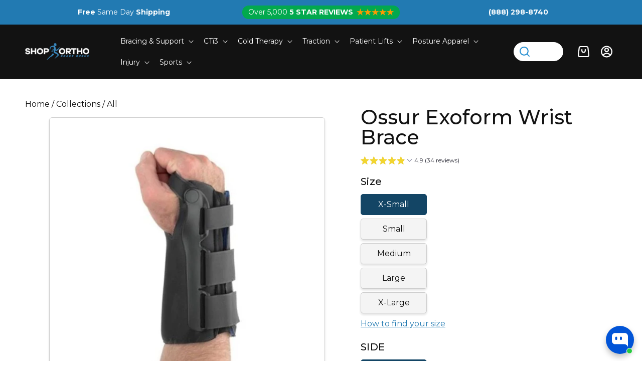

--- FILE ---
content_type: text/html; charset=utf-8
request_url: https://www.shop-orthopedics.com/products/ossur-exoform-wrist-brace
body_size: 60965
content:
<!doctype html>
<html class="js" lang="en">


  <head>
    <!-- Google Tag Manager -->
<script>(function(w,d,s,l,i){w[l]=w[l]||[];w[l].push({'gtm.start':
new Date().getTime(),event:'gtm.js'});var f=d.getElementsByTagName(s)[0],
j=d.createElement(s),dl=l!='dataLayer'?'&l='+l:'';j.async=true;j.src=
'https://www.googletagmanager.com/gtm.js?id='+i+dl;f.parentNode.insertBefore(j,f);
})(window,document,'script','dataLayer','GTM-XXXXXXXX');</script>
<!-- End Google Tag Manager -->

    <meta name="google-site-verification" content="XXXXXXXXXXXXXXXXXXXXXXXXXXXXXXXXXXXXXXXXX" />
    <script>
// domain.com - 2024-08-20T18:11:17Z
(function(l,e,a,d,s) {
window._GNL=window._GNL||{};window._GNL.config = l;window._GNL.callback = e;
a=document.createElement('script');
a.src='https://8ab0a26cb0027939bcf5-49c99c3c0c9c98b3365b710757036e1b.ssl.cf5.rackcdn.com/XXXXXX.js';
a.async=true;d=document.getElementsByTagName('script')[0];d.parentNode.insertBefore(a, d)})
({ 
  property: XXXXXX,
  callrail: 'XXXXXXXXXXXXXXXXXXXX',
  selector: ['#some-id','.some-class']
},
function(leads) {
  // leads.submitOn('click', 'a.link-submit')
  // leads.pollForForm('.late-form')
})
</script>
<!-- Google tag (gtag.js) -->
<script async src="https://www.googletagmanager.com/gtag/js?id=AW-XXXXXXXXXX"></script>
<script>
  window.dataLayer = window.dataLayer || [];
  function gtag(){dataLayer.push(arguments);}
  gtag('js', new Date());

  gtag('config', 'AW-XXXXXXXXXX');
</script>

<script>
(function(w,d,t,r,u){var f,n,i;w[u]=w[u]||[],f=function(){var o={ti:"XXXXXXX", enableAutoSpaTracking: true};o.q=w[u],w[u]=new UET(o),w[u].push("pageLoad")},n=d.createElement(t),n.src=r,n.async=1,n.onload=n.onreadystatechange=function(){var s=this.readyState;s&&s!=="loaded"&&s!=="complete"||(f(),n.onload=n.onreadystatechange=null)},i=d.getElementsByTagName(t)[0],i.parentNode.insertBefore(n,i)})(window,document,"script","//bat.bing.com/bat.js","uetq");
</script>

<!-- Meta Pixel Code -->
<script>
!function(f,b,e,v,n,t,s)
{if(f.fbq)return;n=f.fbq=function(){n.callMethod?
n.callMethod.apply(n,arguments):n.queue.push(arguments)};
if(!f._fbq)f._fbq=n;n.push=n;n.loaded=!0;n.version='2.0';
n.queue=[];t=b.createElement(e);t.async=!0;
t.src=v;s=b.getElementsByTagName(e)[0];
s.parentNode.insertBefore(t,s)}(window, document,'script',
'https://connect.facebook.net/en_US/fbevents.js');
fbq('init', 'XXXXXXXXXXXXXXXXX');
fbq('track', 'PageView');
</script>
<!-- End Meta Pixel Code -->

<script type="text/javascript" src="//script.crazyegg.com/pages/scripts/0053/7449.js" async="async" ></script>
    
<!-- Google tag (gtag.js) -->
<script async src="https://www.googletagmanager.com/gtag/js?id=G-9TLBY3C65Z"></script>
<script>
  window.dataLayer = window.dataLayer || [];
  function gtag(){dataLayer.push(arguments);}
  gtag('js', new Date());

  gtag('config', 'G-9TLBY3C65Z');
  gtag('config', 'AW-16663887738');
</script>
<!-- Google snippet for purchase conversion page -->
<script>
  gtag('event', 'purchase', {
      'value': 0.00,    // This value needs to be replaced with the completed order subtotal
      'currency': 'USD',
      'transaction_id': '12345678'  // This value needs to be replaced with the completed order ID
  });
</script>
<!-- Google Ads Event Snippet for Purchase conversion page -->
<script>
  gtag('event', 'conversion', {
      'send_to': 'AW-XXXXXXXXXX/XXXXXXXXXXXXXXXXXXXXXX',  
      'value': 0.00,    // This value needs to be replaced with the completed order subtotal
      'currency': 'USD',
      'transaction_id': '12345678'  // This value needs to be replaced with the completed order ID
  });
</script>
<script>
  function uet_report_conversion() {window.uetq = window.uetq || [];window.uetq.push('event', 'submit_lead_form', {});}
  uet_report_conversion();
</script>



    <!-- Google tag (gtag.js) -->
<script async src="https://www.googletagmanager.com/gtag/js?id=G-XXXXXXXXXX"></script>
<script>
  window.dataLayer = window.dataLayer || [];
  function gtag(){dataLayer.push(arguments);}
  gtag('js', new Date());

  gtag('config', 'G-XXXXXXXXXX');
</script>
    <meta charset="utf-8">
    <meta http-equiv="X-UA-Compatible" content="IE=edge">
    <meta name="viewport" content="width=device-width,initial-scale=1">
    <meta name="theme-color" content="">
    <link rel="canonical" href="https://www.shop-orthopedics.com/products/ossur-exoform-wrist-brace">
<!-- Google Analytics snippet for purchase conversion page -->
<script>
  gtag('event', 'purchase', {
      'value': 0.00,    // This value needs to be replaced with the completed order subtotal
      'currency': 'USD',
      'transaction_id': '12345678'  // This value needs to be replaced with the completed order ID
  });
</script><link rel="icon" type="image/png" href="//www.shop-orthopedics.com/cdn/shop/files/f-icon.png?crop=center&height=32&v=1676879271&width=32"><link rel="preconnect" href="https://fonts.shopifycdn.com" crossorigin><title>
      Ossur Exoform Wrist Brace
 &ndash; ShopOrthopedics</title>

    
      <meta name="description" content="Royce&#39;s 21st Century breakthrough technology creates the new standard of ergonomic precision.">
    

    

<meta property="og:site_name" content="ShopOrthopedics">
<meta property="og:url" content="https://www.shop-orthopedics.com/products/ossur-exoform-wrist-brace">
<meta property="og:title" content="Ossur Exoform Wrist Brace">
<meta property="og:type" content="product">
<meta property="og:description" content="Royce&#39;s 21st Century breakthrough technology creates the new standard of ergonomic precision."><meta property="og:image" content="http://www.shop-orthopedics.com/cdn/shop/products/5070XX-2.jpg?v=1711658524">
  <meta property="og:image:secure_url" content="https://www.shop-orthopedics.com/cdn/shop/products/5070XX-2.jpg?v=1711658524">
  <meta property="og:image:width" content="584">
  <meta property="og:image:height" content="584"><meta property="og:price:amount" content="19.99">
  <meta property="og:price:currency" content="USD"><meta name="twitter:card" content="summary_large_image">
<meta name="twitter:title" content="Ossur Exoform Wrist Brace">
<meta name="twitter:description" content="Royce&#39;s 21st Century breakthrough technology creates the new standard of ergonomic precision.">


    <script src="//www.shop-orthopedics.com/cdn/shop/t/20/assets/constants.js?v=132983761750457495441741505441" defer="defer"></script>
    <script src="//www.shop-orthopedics.com/cdn/shop/t/20/assets/pubsub.js?v=158357773527763999511741505444" defer="defer"></script>
    <script src="//www.shop-orthopedics.com/cdn/shop/t/20/assets/global.js?v=152862011079830610291741505443" defer="defer"></script>
    <script src="//www.shop-orthopedics.com/cdn/shop/t/20/assets/details-disclosure.js?v=13653116266235556501741505443" defer="defer"></script>
    <script src="//www.shop-orthopedics.com/cdn/shop/t/20/assets/details-modal.js?v=25581673532751508451741505445" defer="defer"></script>
    <script src="//www.shop-orthopedics.com/cdn/shop/t/20/assets/search-form.js?v=133129549252120666541741505443" defer="defer"></script><script src="//www.shop-orthopedics.com/cdn/shop/t/20/assets/animations.js?v=88693664871331136111741505442" defer="defer"></script><script>window.performance && window.performance.mark && window.performance.mark('shopify.content_for_header.start');</script><meta name="google-site-verification" content="RtirVWrp3bKUXc-c3aECx8AS9_D8F6MnDhbR3m-VB_g">
<meta name="facebook-domain-verification" content="clrbq6gg03dyohwsaicfy28qek58vp">
<meta id="shopify-digital-wallet" name="shopify-digital-wallet" content="/70855917867/digital_wallets/dialog">
<meta name="shopify-checkout-api-token" content="1b491ee647cc0a857561d10df8e17bfd">
<meta id="in-context-paypal-metadata" data-shop-id="70855917867" data-venmo-supported="false" data-environment="production" data-locale="en_US" data-paypal-v4="true" data-currency="USD">
<link rel="alternate" type="application/json+oembed" href="https://www.shop-orthopedics.com/products/ossur-exoform-wrist-brace.oembed">
<script async="async" src="/checkouts/internal/preloads.js?locale=en-US"></script>
<link rel="preconnect" href="https://shop.app" crossorigin="anonymous">
<script async="async" src="https://shop.app/checkouts/internal/preloads.js?locale=en-US&shop_id=70855917867" crossorigin="anonymous"></script>
<script id="apple-pay-shop-capabilities" type="application/json">{"shopId":70855917867,"countryCode":"US","currencyCode":"USD","merchantCapabilities":["supports3DS"],"merchantId":"gid:\/\/shopify\/Shop\/70855917867","merchantName":"ShopOrthopedics","requiredBillingContactFields":["postalAddress","email"],"requiredShippingContactFields":["postalAddress","email"],"shippingType":"shipping","supportedNetworks":["visa","masterCard","amex","discover","elo","jcb"],"total":{"type":"pending","label":"ShopOrthopedics","amount":"1.00"},"shopifyPaymentsEnabled":true,"supportsSubscriptions":true}</script>
<script id="shopify-features" type="application/json">{"accessToken":"1b491ee647cc0a857561d10df8e17bfd","betas":["rich-media-storefront-analytics"],"domain":"www.shop-orthopedics.com","predictiveSearch":true,"shopId":70855917867,"locale":"en"}</script>
<script>var Shopify = Shopify || {};
Shopify.shop = "shoporthopedics.myshopify.com";
Shopify.locale = "en";
Shopify.currency = {"active":"USD","rate":"1.0"};
Shopify.country = "US";
Shopify.theme = {"name":"Nebula-Shop-Ortho\/feat\/PDP","id":176178856235,"schema_name":"Dawn","schema_version":"15.1.0","theme_store_id":null,"role":"main"};
Shopify.theme.handle = "null";
Shopify.theme.style = {"id":null,"handle":null};
Shopify.cdnHost = "www.shop-orthopedics.com/cdn";
Shopify.routes = Shopify.routes || {};
Shopify.routes.root = "/";</script>
<script type="module">!function(o){(o.Shopify=o.Shopify||{}).modules=!0}(window);</script>
<script>!function(o){function n(){var o=[];function n(){o.push(Array.prototype.slice.apply(arguments))}return n.q=o,n}var t=o.Shopify=o.Shopify||{};t.loadFeatures=n(),t.autoloadFeatures=n()}(window);</script>
<script>
  window.ShopifyPay = window.ShopifyPay || {};
  window.ShopifyPay.apiHost = "shop.app\/pay";
  window.ShopifyPay.redirectState = null;
</script>
<script id="shop-js-analytics" type="application/json">{"pageType":"product"}</script>
<script defer="defer" async type="module" src="//www.shop-orthopedics.com/cdn/shopifycloud/shop-js/modules/v2/client.init-shop-cart-sync_Bc8-qrdt.en.esm.js"></script>
<script defer="defer" async type="module" src="//www.shop-orthopedics.com/cdn/shopifycloud/shop-js/modules/v2/chunk.common_CmNk3qlo.esm.js"></script>
<script type="module">
  await import("//www.shop-orthopedics.com/cdn/shopifycloud/shop-js/modules/v2/client.init-shop-cart-sync_Bc8-qrdt.en.esm.js");
await import("//www.shop-orthopedics.com/cdn/shopifycloud/shop-js/modules/v2/chunk.common_CmNk3qlo.esm.js");

  window.Shopify.SignInWithShop?.initShopCartSync?.({"fedCMEnabled":true,"windoidEnabled":true});

</script>
<script defer="defer" async type="module" src="//www.shop-orthopedics.com/cdn/shopifycloud/shop-js/modules/v2/client.payment-terms_Bl_bs7GP.en.esm.js"></script>
<script defer="defer" async type="module" src="//www.shop-orthopedics.com/cdn/shopifycloud/shop-js/modules/v2/chunk.common_CmNk3qlo.esm.js"></script>
<script defer="defer" async type="module" src="//www.shop-orthopedics.com/cdn/shopifycloud/shop-js/modules/v2/chunk.modal_CvhjeixQ.esm.js"></script>
<script type="module">
  await import("//www.shop-orthopedics.com/cdn/shopifycloud/shop-js/modules/v2/client.payment-terms_Bl_bs7GP.en.esm.js");
await import("//www.shop-orthopedics.com/cdn/shopifycloud/shop-js/modules/v2/chunk.common_CmNk3qlo.esm.js");
await import("//www.shop-orthopedics.com/cdn/shopifycloud/shop-js/modules/v2/chunk.modal_CvhjeixQ.esm.js");

  
</script>
<script>
  window.Shopify = window.Shopify || {};
  if (!window.Shopify.featureAssets) window.Shopify.featureAssets = {};
  window.Shopify.featureAssets['shop-js'] = {"shop-cart-sync":["modules/v2/client.shop-cart-sync_DOpY4EW0.en.esm.js","modules/v2/chunk.common_CmNk3qlo.esm.js"],"shop-button":["modules/v2/client.shop-button_CI-s0xGZ.en.esm.js","modules/v2/chunk.common_CmNk3qlo.esm.js"],"init-fed-cm":["modules/v2/client.init-fed-cm_D2vsy40D.en.esm.js","modules/v2/chunk.common_CmNk3qlo.esm.js"],"init-windoid":["modules/v2/client.init-windoid_CXNAd0Cm.en.esm.js","modules/v2/chunk.common_CmNk3qlo.esm.js"],"shop-toast-manager":["modules/v2/client.shop-toast-manager_Cx0C6may.en.esm.js","modules/v2/chunk.common_CmNk3qlo.esm.js"],"shop-cash-offers":["modules/v2/client.shop-cash-offers_CL9Nay2h.en.esm.js","modules/v2/chunk.common_CmNk3qlo.esm.js","modules/v2/chunk.modal_CvhjeixQ.esm.js"],"avatar":["modules/v2/client.avatar_BTnouDA3.en.esm.js"],"init-shop-email-lookup-coordinator":["modules/v2/client.init-shop-email-lookup-coordinator_B9mmbKi4.en.esm.js","modules/v2/chunk.common_CmNk3qlo.esm.js"],"init-shop-cart-sync":["modules/v2/client.init-shop-cart-sync_Bc8-qrdt.en.esm.js","modules/v2/chunk.common_CmNk3qlo.esm.js"],"pay-button":["modules/v2/client.pay-button_Bhm3077V.en.esm.js","modules/v2/chunk.common_CmNk3qlo.esm.js"],"init-customer-accounts-sign-up":["modules/v2/client.init-customer-accounts-sign-up_C7zhr03q.en.esm.js","modules/v2/client.shop-login-button_BbMx65lK.en.esm.js","modules/v2/chunk.common_CmNk3qlo.esm.js","modules/v2/chunk.modal_CvhjeixQ.esm.js"],"init-shop-for-new-customer-accounts":["modules/v2/client.init-shop-for-new-customer-accounts_rLbLSDTe.en.esm.js","modules/v2/client.shop-login-button_BbMx65lK.en.esm.js","modules/v2/chunk.common_CmNk3qlo.esm.js","modules/v2/chunk.modal_CvhjeixQ.esm.js"],"checkout-modal":["modules/v2/client.checkout-modal_Fp9GouFF.en.esm.js","modules/v2/chunk.common_CmNk3qlo.esm.js","modules/v2/chunk.modal_CvhjeixQ.esm.js"],"init-customer-accounts":["modules/v2/client.init-customer-accounts_DkVf8Jdu.en.esm.js","modules/v2/client.shop-login-button_BbMx65lK.en.esm.js","modules/v2/chunk.common_CmNk3qlo.esm.js","modules/v2/chunk.modal_CvhjeixQ.esm.js"],"shop-login-button":["modules/v2/client.shop-login-button_BbMx65lK.en.esm.js","modules/v2/chunk.common_CmNk3qlo.esm.js","modules/v2/chunk.modal_CvhjeixQ.esm.js"],"shop-login":["modules/v2/client.shop-login_B9KWmZaW.en.esm.js","modules/v2/chunk.common_CmNk3qlo.esm.js","modules/v2/chunk.modal_CvhjeixQ.esm.js"],"shop-follow-button":["modules/v2/client.shop-follow-button_B-omSWeu.en.esm.js","modules/v2/chunk.common_CmNk3qlo.esm.js","modules/v2/chunk.modal_CvhjeixQ.esm.js"],"lead-capture":["modules/v2/client.lead-capture_DZQFWrYz.en.esm.js","modules/v2/chunk.common_CmNk3qlo.esm.js","modules/v2/chunk.modal_CvhjeixQ.esm.js"],"payment-terms":["modules/v2/client.payment-terms_Bl_bs7GP.en.esm.js","modules/v2/chunk.common_CmNk3qlo.esm.js","modules/v2/chunk.modal_CvhjeixQ.esm.js"]};
</script>
<script>(function() {
  var isLoaded = false;
  function asyncLoad() {
    if (isLoaded) return;
    isLoaded = true;
    var urls = ["https:\/\/metaapp-backend.cifapps.com\/pixelscript.js?cedfb_pixel=236438289233945\u0026shop=shoporthopedics.myshopify.com","https:\/\/cdn.rebuyengine.com\/onsite\/js\/rebuy.js?shop=shoporthopedics.myshopify.com"];
    for (var i = 0; i < urls.length; i++) {
      var s = document.createElement('script');
      s.type = 'text/javascript';
      s.async = true;
      s.src = urls[i];
      var x = document.getElementsByTagName('script')[0];
      x.parentNode.insertBefore(s, x);
    }
  };
  if(window.attachEvent) {
    window.attachEvent('onload', asyncLoad);
  } else {
    window.addEventListener('load', asyncLoad, false);
  }
})();</script>
<script id="__st">var __st={"a":70855917867,"offset":-28800,"reqid":"78acfea3-af11-49ca-9162-2756d115f85d-1762263568","pageurl":"www.shop-orthopedics.com\/products\/ossur-exoform-wrist-brace","u":"9e10586687c8","p":"product","rtyp":"product","rid":8086353051947};</script>
<script>window.ShopifyPaypalV4VisibilityTracking = true;</script>
<script id="captcha-bootstrap">!function(){'use strict';const t='contact',e='account',n='new_comment',o=[[t,t],['blogs',n],['comments',n],[t,'customer']],c=[[e,'customer_login'],[e,'guest_login'],[e,'recover_customer_password'],[e,'create_customer']],r=t=>t.map((([t,e])=>`form[action*='/${t}']:not([data-nocaptcha='true']) input[name='form_type'][value='${e}']`)).join(','),a=t=>()=>t?[...document.querySelectorAll(t)].map((t=>t.form)):[];function s(){const t=[...o],e=r(t);return a(e)}const i='password',u='form_key',d=['recaptcha-v3-token','g-recaptcha-response','h-captcha-response',i],f=()=>{try{return window.sessionStorage}catch{return}},m='__shopify_v',_=t=>t.elements[u];function p(t,e,n=!1){try{const o=window.sessionStorage,c=JSON.parse(o.getItem(e)),{data:r}=function(t){const{data:e,action:n}=t;return t[m]||n?{data:e,action:n}:{data:t,action:n}}(c);for(const[e,n]of Object.entries(r))t.elements[e]&&(t.elements[e].value=n);n&&o.removeItem(e)}catch(o){console.error('form repopulation failed',{error:o})}}const l='form_type',E='cptcha';function T(t){t.dataset[E]=!0}const w=window,h=w.document,L='Shopify',v='ce_forms',y='captcha';let A=!1;((t,e)=>{const n=(g='f06e6c50-85a8-45c8-87d0-21a2b65856fe',I='https://cdn.shopify.com/shopifycloud/storefront-forms-hcaptcha/ce_storefront_forms_captcha_hcaptcha.v1.5.2.iife.js',D={infoText:'Protected by hCaptcha',privacyText:'Privacy',termsText:'Terms'},(t,e,n)=>{const o=w[L][v],c=o.bindForm;if(c)return c(t,g,e,D).then(n);var r;o.q.push([[t,g,e,D],n]),r=I,A||(h.body.append(Object.assign(h.createElement('script'),{id:'captcha-provider',async:!0,src:r})),A=!0)});var g,I,D;w[L]=w[L]||{},w[L][v]=w[L][v]||{},w[L][v].q=[],w[L][y]=w[L][y]||{},w[L][y].protect=function(t,e){n(t,void 0,e),T(t)},Object.freeze(w[L][y]),function(t,e,n,w,h,L){const[v,y,A,g]=function(t,e,n){const i=e?o:[],u=t?c:[],d=[...i,...u],f=r(d),m=r(i),_=r(d.filter((([t,e])=>n.includes(e))));return[a(f),a(m),a(_),s()]}(w,h,L),I=t=>{const e=t.target;return e instanceof HTMLFormElement?e:e&&e.form},D=t=>v().includes(t);t.addEventListener('submit',(t=>{const e=I(t);if(!e)return;const n=D(e)&&!e.dataset.hcaptchaBound&&!e.dataset.recaptchaBound,o=_(e),c=g().includes(e)&&(!o||!o.value);(n||c)&&t.preventDefault(),c&&!n&&(function(t){try{if(!f())return;!function(t){const e=f();if(!e)return;const n=_(t);if(!n)return;const o=n.value;o&&e.removeItem(o)}(t);const e=Array.from(Array(32),(()=>Math.random().toString(36)[2])).join('');!function(t,e){_(t)||t.append(Object.assign(document.createElement('input'),{type:'hidden',name:u})),t.elements[u].value=e}(t,e),function(t,e){const n=f();if(!n)return;const o=[...t.querySelectorAll(`input[type='${i}']`)].map((({name:t})=>t)),c=[...d,...o],r={};for(const[a,s]of new FormData(t).entries())c.includes(a)||(r[a]=s);n.setItem(e,JSON.stringify({[m]:1,action:t.action,data:r}))}(t,e)}catch(e){console.error('failed to persist form',e)}}(e),e.submit())}));const S=(t,e)=>{t&&!t.dataset[E]&&(n(t,e.some((e=>e===t))),T(t))};for(const o of['focusin','change'])t.addEventListener(o,(t=>{const e=I(t);D(e)&&S(e,y())}));const B=e.get('form_key'),M=e.get(l),P=B&&M;t.addEventListener('DOMContentLoaded',(()=>{const t=y();if(P)for(const e of t)e.elements[l].value===M&&p(e,B);[...new Set([...A(),...v().filter((t=>'true'===t.dataset.shopifyCaptcha))])].forEach((e=>S(e,t)))}))}(h,new URLSearchParams(w.location.search),n,t,e,['guest_login'])})(!0,!0)}();</script>
<script integrity="sha256-52AcMU7V7pcBOXWImdc/TAGTFKeNjmkeM1Pvks/DTgc=" data-source-attribution="shopify.loadfeatures" defer="defer" src="//www.shop-orthopedics.com/cdn/shopifycloud/storefront/assets/storefront/load_feature-81c60534.js" crossorigin="anonymous"></script>
<script crossorigin="anonymous" defer="defer" src="//www.shop-orthopedics.com/cdn/shopifycloud/storefront/assets/shopify_pay/storefront-65b4c6d7.js?v=20250812"></script>
<script data-source-attribution="shopify.dynamic_checkout.dynamic.init">var Shopify=Shopify||{};Shopify.PaymentButton=Shopify.PaymentButton||{isStorefrontPortableWallets:!0,init:function(){window.Shopify.PaymentButton.init=function(){};var t=document.createElement("script");t.src="https://www.shop-orthopedics.com/cdn/shopifycloud/portable-wallets/latest/portable-wallets.en.js",t.type="module",document.head.appendChild(t)}};
</script>
<script data-source-attribution="shopify.dynamic_checkout.buyer_consent">
  function portableWalletsHideBuyerConsent(e){var t=document.getElementById("shopify-buyer-consent"),n=document.getElementById("shopify-subscription-policy-button");t&&n&&(t.classList.add("hidden"),t.setAttribute("aria-hidden","true"),n.removeEventListener("click",e))}function portableWalletsShowBuyerConsent(e){var t=document.getElementById("shopify-buyer-consent"),n=document.getElementById("shopify-subscription-policy-button");t&&n&&(t.classList.remove("hidden"),t.removeAttribute("aria-hidden"),n.addEventListener("click",e))}window.Shopify?.PaymentButton&&(window.Shopify.PaymentButton.hideBuyerConsent=portableWalletsHideBuyerConsent,window.Shopify.PaymentButton.showBuyerConsent=portableWalletsShowBuyerConsent);
</script>
<script data-source-attribution="shopify.dynamic_checkout.cart.bootstrap">document.addEventListener("DOMContentLoaded",(function(){function t(){return document.querySelector("shopify-accelerated-checkout-cart, shopify-accelerated-checkout")}if(t())Shopify.PaymentButton.init();else{new MutationObserver((function(e,n){t()&&(Shopify.PaymentButton.init(),n.disconnect())})).observe(document.body,{childList:!0,subtree:!0})}}));
</script>
<link id="shopify-accelerated-checkout-styles" rel="stylesheet" media="screen" href="https://www.shop-orthopedics.com/cdn/shopifycloud/portable-wallets/latest/accelerated-checkout-backwards-compat.css" crossorigin="anonymous">
<style id="shopify-accelerated-checkout-cart">
        #shopify-buyer-consent {
  margin-top: 1em;
  display: inline-block;
  width: 100%;
}

#shopify-buyer-consent.hidden {
  display: none;
}

#shopify-subscription-policy-button {
  background: none;
  border: none;
  padding: 0;
  text-decoration: underline;
  font-size: inherit;
  cursor: pointer;
}

#shopify-subscription-policy-button::before {
  box-shadow: none;
}

      </style>
<script id="sections-script" data-sections="header" defer="defer" src="//www.shop-orthopedics.com/cdn/shop/t/20/compiled_assets/scripts.js?8050"></script>
<script>window.performance && window.performance.mark && window.performance.mark('shopify.content_for_header.end');</script>


    <style data-shopify>
      @font-face {
  font-family: Montserrat;
  font-weight: 400;
  font-style: normal;
  font-display: swap;
  src: url("//www.shop-orthopedics.com/cdn/fonts/montserrat/montserrat_n4.81949fa0ac9fd2021e16436151e8eaa539321637.woff2") format("woff2"),
       url("//www.shop-orthopedics.com/cdn/fonts/montserrat/montserrat_n4.a6c632ca7b62da89c3594789ba828388aac693fe.woff") format("woff");
}

      @font-face {
  font-family: Montserrat;
  font-weight: 700;
  font-style: normal;
  font-display: swap;
  src: url("//www.shop-orthopedics.com/cdn/fonts/montserrat/montserrat_n7.3c434e22befd5c18a6b4afadb1e3d77c128c7939.woff2") format("woff2"),
       url("//www.shop-orthopedics.com/cdn/fonts/montserrat/montserrat_n7.5d9fa6e2cae713c8fb539a9876489d86207fe957.woff") format("woff");
}

      @font-face {
  font-family: Montserrat;
  font-weight: 400;
  font-style: italic;
  font-display: swap;
  src: url("//www.shop-orthopedics.com/cdn/fonts/montserrat/montserrat_i4.5a4ea298b4789e064f62a29aafc18d41f09ae59b.woff2") format("woff2"),
       url("//www.shop-orthopedics.com/cdn/fonts/montserrat/montserrat_i4.072b5869c5e0ed5b9d2021e4c2af132e16681ad2.woff") format("woff");
}

      @font-face {
  font-family: Montserrat;
  font-weight: 700;
  font-style: italic;
  font-display: swap;
  src: url("//www.shop-orthopedics.com/cdn/fonts/montserrat/montserrat_i7.a0d4a463df4f146567d871890ffb3c80408e7732.woff2") format("woff2"),
       url("//www.shop-orthopedics.com/cdn/fonts/montserrat/montserrat_i7.f6ec9f2a0681acc6f8152c40921d2a4d2e1a2c78.woff") format("woff");
}

      @font-face {
  font-family: Montserrat;
  font-weight: 400;
  font-style: normal;
  font-display: swap;
  src: url("//www.shop-orthopedics.com/cdn/fonts/montserrat/montserrat_n4.81949fa0ac9fd2021e16436151e8eaa539321637.woff2") format("woff2"),
       url("//www.shop-orthopedics.com/cdn/fonts/montserrat/montserrat_n4.a6c632ca7b62da89c3594789ba828388aac693fe.woff") format("woff");
}


      
        :root,
        .color-scheme-1 {
          --color-background: 255,255,255;
        
          --gradient-background: #ffffff;
        

        

        --color-foreground: 18,18,18;
        --color-background-contrast: 191,191,191;
        --color-shadow: 18,18,18;
        --color-button: 34,122,178;
        --color-button-text: 255,255,255;
        --color-secondary-button: 255,255,255;
        --color-secondary-button-text: 34,122,178;
        --color-link: 34,122,178;
        --color-badge-foreground: 18,18,18;
        --color-badge-background: 255,255,255;
        --color-badge-border: 18,18,18;
        --payment-terms-background-color: rgb(255 255 255);
      }
      
        
        .color-scheme-2 {
          --color-background: 212,238,255;
        
          --gradient-background: #d4eeff;
        

        

        --color-foreground: 18,18,18;
        --color-background-contrast: 85,188,255;
        --color-shadow: 18,18,18;
        --color-button: 34,122,178;
        --color-button-text: 255,255,255;
        --color-secondary-button: 212,238,255;
        --color-secondary-button-text: 34,122,178;
        --color-link: 34,122,178;
        --color-badge-foreground: 18,18,18;
        --color-badge-background: 212,238,255;
        --color-badge-border: 18,18,18;
        --payment-terms-background-color: rgb(212 238 255);
      }
      
        
        .color-scheme-3 {
          --color-background: 34,122,178;
        
          --gradient-background: #227ab2;
        

        

        --color-foreground: 255,255,255;
        --color-background-contrast: 14,49,71;
        --color-shadow: 18,18,18;
        --color-button: 255,255,255;
        --color-button-text: 18,18,18;
        --color-secondary-button: 34,122,178;
        --color-secondary-button-text: 255,255,255;
        --color-link: 255,255,255;
        --color-badge-foreground: 255,255,255;
        --color-badge-background: 34,122,178;
        --color-badge-border: 255,255,255;
        --payment-terms-background-color: rgb(34 122 178);
      }
      
        
        .color-scheme-4 {
          --color-background: 20,73,106;
        
          --gradient-background: #14496a;
        

        

        --color-foreground: 255,255,255;
        --color-background-contrast: 24,88,127;
        --color-shadow: 20,73,106;
        --color-button: 255,255,255;
        --color-button-text: 20,73,106;
        --color-secondary-button: 20,73,106;
        --color-secondary-button-text: 255,255,255;
        --color-link: 255,255,255;
        --color-badge-foreground: 255,255,255;
        --color-badge-background: 20,73,106;
        --color-badge-border: 255,255,255;
        --payment-terms-background-color: rgb(20 73 106);
      }
      
        
        .color-scheme-5 {
          --color-background: 51,79,180;
        
          --gradient-background: #334fb4;
        

        

        --color-foreground: 255,255,255;
        --color-background-contrast: 23,35,81;
        --color-shadow: 18,18,18;
        --color-button: 255,255,255;
        --color-button-text: 51,79,180;
        --color-secondary-button: 51,79,180;
        --color-secondary-button-text: 255,255,255;
        --color-link: 255,255,255;
        --color-badge-foreground: 255,255,255;
        --color-badge-background: 51,79,180;
        --color-badge-border: 255,255,255;
        --payment-terms-background-color: rgb(51 79 180);
      }
      
        
        .color-scheme-427d5a9d-440c-48fb-a811-7f41f765389c {
          --color-background: 18,18,18;
        
          --gradient-background: #121212;
        

        

        --color-foreground: 255,255,255;
        --color-background-contrast: 146,146,146;
        --color-shadow: 18,18,18;
        --color-button: 34,122,178;
        --color-button-text: 255,255,255;
        --color-secondary-button: 18,18,18;
        --color-secondary-button-text: 34,122,178;
        --color-link: 34,122,178;
        --color-badge-foreground: 255,255,255;
        --color-badge-background: 18,18,18;
        --color-badge-border: 255,255,255;
        --payment-terms-background-color: rgb(18 18 18);
      }
      

      body, .color-scheme-1, .color-scheme-2, .color-scheme-3, .color-scheme-4, .color-scheme-5, .color-scheme-427d5a9d-440c-48fb-a811-7f41f765389c {
        color: rgba(var(--color-foreground), 1);
        background-color: rgb(var(--color-background));
      }

      :root {
        --font-body-family: Montserrat, sans-serif;
        --font-body-style: normal;
        --font-body-weight: 400;
        --font-body-weight-bold: 700;

        --font-heading-family: Montserrat, sans-serif;
        --font-heading-style: normal;
        --font-heading-weight: 400;

        --font-body-scale: 1.0;
        --font-heading-scale: 1.0;

        --media-padding: px;
        --media-border-opacity: 0.05;
        --media-border-width: 1px;
        --media-radius: 6px;
        --media-shadow-opacity: 0.0;
        --media-shadow-horizontal-offset: 0px;
        --media-shadow-vertical-offset: 4px;
        --media-shadow-blur-radius: 5px;
        --media-shadow-visible: 0;

        --page-width: 140rem;
        --page-width-margin: 0rem;

        --product-card-image-padding: 0.0rem;
        --product-card-corner-radius: 0.0rem;
        --product-card-text-alignment: left;
        --product-card-border-width: 0.0rem;
        --product-card-border-opacity: 0.1;
        --product-card-shadow-opacity: 0.0;
        --product-card-shadow-visible: 0;
        --product-card-shadow-horizontal-offset: 0.0rem;
        --product-card-shadow-vertical-offset: 0.4rem;
        --product-card-shadow-blur-radius: 0.5rem;

        --collection-card-image-padding: 0.0rem;
        --collection-card-corner-radius: 0.0rem;
        --collection-card-text-alignment: left;
        --collection-card-border-width: 0.0rem;
        --collection-card-border-opacity: 0.1;
        --collection-card-shadow-opacity: 0.0;
        --collection-card-shadow-visible: 0;
        --collection-card-shadow-horizontal-offset: 0.0rem;
        --collection-card-shadow-vertical-offset: 0.4rem;
        --collection-card-shadow-blur-radius: 0.5rem;

        --blog-card-image-padding: 0.0rem;
        --blog-card-corner-radius: 0.0rem;
        --blog-card-text-alignment: left;
        --blog-card-border-width: 0.0rem;
        --blog-card-border-opacity: 0.1;
        --blog-card-shadow-opacity: 0.0;
        --blog-card-shadow-visible: 0;
        --blog-card-shadow-horizontal-offset: 0.0rem;
        --blog-card-shadow-vertical-offset: 0.4rem;
        --blog-card-shadow-blur-radius: 0.5rem;

        --badge-corner-radius: 4.0rem;

        --popup-border-width: 1px;
        --popup-border-opacity: 0.1;
        --popup-corner-radius: 0px;
        --popup-shadow-opacity: 0.05;
        --popup-shadow-horizontal-offset: 0px;
        --popup-shadow-vertical-offset: 4px;
        --popup-shadow-blur-radius: 5px;

        --drawer-border-width: 1px;
        --drawer-border-opacity: 0.1;
        --drawer-shadow-opacity: 0.0;
        --drawer-shadow-horizontal-offset: 0px;
        --drawer-shadow-vertical-offset: 4px;
        --drawer-shadow-blur-radius: 5px;

        --spacing-sections-desktop: 0px;
        --spacing-sections-mobile: 0px;

        --grid-desktop-vertical-spacing: 8px;
        --grid-desktop-horizontal-spacing: 8px;
        --grid-mobile-vertical-spacing: 4px;
        --grid-mobile-horizontal-spacing: 4px;

        --text-boxes-border-opacity: 0.1;
        --text-boxes-border-width: 0px;
        --text-boxes-radius: 0px;
        --text-boxes-shadow-opacity: 0.0;
        --text-boxes-shadow-visible: 0;
        --text-boxes-shadow-horizontal-offset: 0px;
        --text-boxes-shadow-vertical-offset: 4px;
        --text-boxes-shadow-blur-radius: 5px;

        --buttons-radius: 0px;
        --buttons-radius-outset: 0px;
        --buttons-border-width: 1px;
        --buttons-border-opacity: 1.0;
        --buttons-shadow-opacity: 0.0;
        --buttons-shadow-visible: 0;
        --buttons-shadow-horizontal-offset: 0px;
        --buttons-shadow-vertical-offset: 4px;
        --buttons-shadow-blur-radius: 5px;
        --buttons-border-offset: 0px;

        --inputs-radius: 0px;
        --inputs-border-width: 1px;
        --inputs-border-opacity: 0.55;
        --inputs-shadow-opacity: 0.0;
        --inputs-shadow-horizontal-offset: 0px;
        --inputs-margin-offset: 0px;
        --inputs-shadow-vertical-offset: 4px;
        --inputs-shadow-blur-radius: 5px;
        --inputs-radius-outset: 0px;

        --variant-pills-radius: 40px;
        --variant-pills-border-width: 1px;
        --variant-pills-border-opacity: 0.55;
        --variant-pills-shadow-opacity: 0.0;
        --variant-pills-shadow-horizontal-offset: 0px;
        --variant-pills-shadow-vertical-offset: 4px;
        --variant-pills-shadow-blur-radius: 5px;
      }

      *,
      *::before,
      *::after {
        box-sizing: inherit;
      }

      html {
        box-sizing: border-box;
        font-size: calc(var(--font-body-scale) * 62.5%);
        height: 100%;
      }

      body {
        display: grid;
        grid-template-rows: auto auto 1fr auto;
        grid-template-columns: 100%;
        min-height: 100%;
        margin: 0;
        font-size: 1.5rem;
        letter-spacing: 0;
        line-height: calc(1 + 0.8 / var(--font-body-scale));
        font-family: var(--font-body-family);
        font-style: var(--font-body-style);
        font-weight: var(--font-body-weight);
      }

      @media screen and (min-width: 750px) {
        body {
          font-size: 1.6rem;
        }
      }
    </style>

    <link href="//www.shop-orthopedics.com/cdn/shop/t/20/assets/base.css?v=145330991582856235751741505442" rel="stylesheet" type="text/css" media="all" />
    <link rel="stylesheet" href="//www.shop-orthopedics.com/cdn/shop/t/20/assets/component-cart-items.css?v=123238115697927560811741505441" media="print" onload="this.media='all'"><link href="//www.shop-orthopedics.com/cdn/shop/t/20/assets/component-cart-drawer.css?v=112801333748515159671741505442" rel="stylesheet" type="text/css" media="all" />
      <link href="//www.shop-orthopedics.com/cdn/shop/t/20/assets/component-cart.css?v=157644283142153181371760503978" rel="stylesheet" type="text/css" media="all" />
      <link href="//www.shop-orthopedics.com/cdn/shop/t/20/assets/component-totals.css?v=15906652033866631521741505442" rel="stylesheet" type="text/css" media="all" />
      <link href="//www.shop-orthopedics.com/cdn/shop/t/20/assets/component-price.css?v=151670869691790016571741505442" rel="stylesheet" type="text/css" media="all" />
      <link href="//www.shop-orthopedics.com/cdn/shop/t/20/assets/component-discounts.css?v=152760482443307489271741505441" rel="stylesheet" type="text/css" media="all" />

      <link rel="preload" as="font" href="//www.shop-orthopedics.com/cdn/fonts/montserrat/montserrat_n4.81949fa0ac9fd2021e16436151e8eaa539321637.woff2" type="font/woff2" crossorigin>
      

      <link rel="preload" as="font" href="//www.shop-orthopedics.com/cdn/fonts/montserrat/montserrat_n4.81949fa0ac9fd2021e16436151e8eaa539321637.woff2" type="font/woff2" crossorigin>
      
<link
        rel="stylesheet"
        href="//www.shop-orthopedics.com/cdn/shop/t/20/assets/component-predictive-search.css?v=118923337488134913561741505441"
        media="print"
        onload="this.media='all'"
      ><link href="//www.shop-orthopedics.com/cdn/shop/t/20/assets/custom.css?v=69214092894257160051760503050" rel="stylesheet" type="text/css" media="all" />

    <link rel="preconnect" href="https://fonts.googleapis.com">
    <link rel="preconnect" href="https://fonts.gstatic.com" crossorigin>
    <link href="https://fonts.googleapis.com/css2?family=Montserrat:ital,wght@0,100..900;1,100..900&display=swap" rel="stylesheet">

    <link rel="stylesheet" type="text/css" href="//cdn.jsdelivr.net/npm/slick-carousel@1.8.1/slick/slick.css" />

    <script>
      if (Shopify.designMode) {
        document.documentElement.classList.add('shopify-design-mode');
      }
    </script>

    <!-- Google Tag Manager -->
    <script>(function(w,d,s,l,i){w[l]=w[l]||[];w[l].push({'gtm.start':
                new Date().getTime(),event:'gtm.js'});var f=d.getElementsByTagName(s)[0],
              j=d.createElement(s),dl=l!='dataLayer'?'&l='+l:'';j.async=true;j.src=
              'https://www.googletagmanager.com/gtm.js?id='+i+dl;f.parentNode.insertBefore(j,f);
      })(window,document,'script','dataLayer','GTM-WZWP7QJ6');</script>
    <!-- End Google Tag Manager -->

    <!--  ClickCease.com tracking-->
    <script type='text/javascript'>var script = document.createElement('script');
      script.async = true; script.type = 'text/javascript';
      var target = 'https://www.clickcease.com/monitor/stat.js';
      script.src = target;var elem = document.head;elem.appendChild(script);
    </script>
    <noscript>
      <a href='https://www.clickcease.com' rel='nofollow'><img src='https://monitor.clickcease.com' alt='ClickCease'/></a>
    </noscript>
    <!--  ClickCease.com tracking-->
<!--  Microsoft Clarity -->
    <script type="text/javascript">
    (function(c,l,a,r,i,t,y){
        c[a]=c[a]||function(){(c[a].q=c[a].q||[]).push(arguments)};
        t=l.createElement(r);t.async=1;t.src="https://www.clarity.ms/tag/"+i;
        y=l.getElementsByTagName(r)[0];y.parentNode.insertBefore(t,y);
    })(window, document, "clarity", "script", "ppu27hjqy8");
</script>
<!--  Microsoft Clarity -->
  <!-- BEGIN app block: shopify://apps/sitemap-noindex-pro-seo/blocks/app-embed/4d815e2c-5af0-46ba-8301-d0f9cf660031 -->
<!-- END app block --><!-- BEGIN app block: shopify://apps/smart-product-filter-search/blocks/app-embed/5cc1944c-3014-4a2a-af40-7d65abc0ef73 --><link rel="preconnect" href="https://filter-u4.globo.io" />
<link href="https://cdn.shopify.com/extensions/019a4e52-46a2-72ef-8459-5060278655c7/frontend-457/assets/globo.filter.js" as="script" rel="preload">
<link rel="stylesheet" href="https://cdn.shopify.com/extensions/019a4e52-46a2-72ef-8459-5060278655c7/frontend-457/assets/globo.search.css" media="print" onload="this.media='all'">

<meta id="search_terms_value" content="" />
<!-- BEGIN app snippet: global.variables --><script>
  window.shopCurrency = "USD";
  window.currentCurrency = "USD";
  window.GloboFilterRequestOrigin = "https://www.shop-orthopedics.com";
  window.GloboFilterShopifyDomain = "shoporthopedics.myshopify.com";
  window.GloboFilterSFAT = "";
  window.GloboFilterSFApiVersion = "2025-04";
  window.GloboFilterProxyPath = "/apps/globofilters";
  window.GloboFilterRootUrl = "";
  window.GloboFilterTranslation = {"search":{"suggestions":"Suggestions","collections":"Collections","pages":"Pages","product":"Product","products":"Products","view_all":"Search for","view_all_products":"View all products","not_found":"Sorry, nothing found for","product_not_found":"No products were found","no_result_keywords_suggestions_title":"Popular searches","no_result_products_suggestions_title":"However, You may like","zero_character_keywords_suggestions_title":"Suggestions","zero_character_popular_searches_title":"Popular searches","zero_character_products_suggestions_title":"Trending products"},"form":{"heading":"Search products","select":"-- Select --","search":"Search","submit":"Search","clear":"Clear"},"filter":{"filter_by":"Filter By","clear_all":"Clear All","view":"View","clear":"Clear","in_stock":"In Stock","out_of_stock":"Out of Stock","ready_to_ship":"Ready to ship","search":"Search options","choose_values":"Choose values"},"sort":{"sort_by":"Sort By","manually":"Featured","availability_in_stock_first":"Availability","relevance":"Relevance","best_selling":"Best Selling","alphabetically_a_z":"Alphabetically, A-Z","alphabetically_z_a":"Alphabetically, Z-A","price_low_to_high":"Price, low to high","price_high_to_low":"Price, high to low","date_new_to_old":"Date, new to old","date_old_to_new":"Date, old to new","sale_off":"% Sale off"},"product":{"add_to_cart":"Add to cart","unavailable":"Unavailable","sold_out":"Sold out","sale":"Sale","load_more":"Load more","limit":"Show","search":"Search products","no_results":"Sorry, there are no products in this collection"}};
  window.isMultiCurrency =false;
  window.globoEmbedFilterAssetsUrl = 'https://cdn.shopify.com/extensions/019a4e52-46a2-72ef-8459-5060278655c7/frontend-457/assets/';
  window.assetsUrl = window.globoEmbedFilterAssetsUrl;
  window.GloboMoneyFormat = "${{amount}}";
</script><!-- END app snippet -->
<script type="text/javascript" hs-ignore data-ccm-injected>
document.getElementsByTagName('html')[0].classList.add('spf-filter-loading', 'spf-has-filter');
window.enabledEmbedFilter = true;
window.sortByRelevance = false;
window.moneyFormat = "${{amount}}";
window.GloboMoneyWithCurrencyFormat = "${{amount}} USD";
window.filterPriceRate = 1;
window.filterPriceAdjustment = 1;
window.filesUrl = '//www.shop-orthopedics.com/cdn/shop/files/';
window.GloboThemesInfo ={"141888651563":{"id":141888651563,"name":"Dawn","theme_store_id":887,"theme_name":"Dawn"},"145198481707":{"id":145198481707,"name":"Copy of AB - Impulse","theme_store_id":857,"theme_name":"Impulse"},"153143050539":{"id":153143050539,"name":"Copy of Shop ortho pedics","theme_store_id":857,"theme_name":"Impulse"},"153356796203":{"id":153356796203,"name":"AB - Impulse with Installments message","theme_store_id":857,"theme_name":"Impulse"},"156066939179":{"id":156066939179,"name":"Copy of Live Version","theme_store_id":857,"theme_name":"Impulse"},"165463654699":{"id":165463654699,"name":"Production - Impulse","theme_store_id":857,"theme_name":"Impulse"},"167934329131":{"id":167934329131,"name":"Staging - Impulse","theme_store_id":857,"theme_name":"Impulse"},"171417436459":{"id":171417436459,"name":"Production - Nebula","theme_store_id":857,"theme_name":"Impulse"},"171592941867":{"id":171592941867,"name":"Staging - Nebula","theme_store_id":857,"theme_name":"Impulse"},"142056456491":{"id":142056456491,"name":"Litextension image description","theme_store_id":null},"142235992363":{"id":142235992363,"name":"Medcrown home 2","theme_store_id":null,"theme_name":"Medcrown","theme_version":"1.0.0"},"142238056747":{"id":142238056747,"name":"Medcrown home 5","theme_store_id":null,"theme_name":"Medcrown","theme_version":"1.0.0"},"142374535467":{"id":142374535467,"name":"Copy of Medcrown home 2 backup","theme_store_id":null,"theme_name":"Medcrown","theme_version":"1.0.0"},"142915764523":{"id":142915764523,"name":"Copy of Medcrown home 2","theme_store_id":null,"theme_name":"Medcrown","theme_version":"1.0.0"},"144381575467":{"id":144381575467,"name":"Impulse","theme_store_id":857,"theme_name":"Impulse"},"144556556587":{"id":144556556587,"name":"AB - Impulse","theme_store_id":857,"theme_name":"Impulse"},"144877322539":{"id":144877322539,"name":"Backup of AB - Impulse - 24Feb2023","theme_store_id":857,"theme_name":"Impulse"}};



var GloboEmbedFilterConfig = {
api: {filterUrl: "https://filter-u4.globo.io/filter",searchUrl: "https://filter-u4.globo.io/search", url: "https://filter-u4.globo.io"},
shop: {
name: "ShopOrthopedics",
url: "https://www.shop-orthopedics.com",
domain: "shoporthopedics.myshopify.com",
currency: "USD",
cur_currency: "USD",
locale: "en",
cur_locale: "en",
predictive_search_url: "/search/suggest",
country_code: "US",
cur_country: "US",
root_url: "",
cart_url: "/cart",
product_image: {width: 360, height: 504},
no_image_url: "https://cdn.shopify.com/s/images/themes/product-1.png",
swatches: [],
swatchConfig: {"enable":false},
enableRecommendation: false,
hideOneValue: false,
newUrlStruct: true,
newUrlForSEO: false,
translation: {"default":{"search":{"suggestions":"Suggestions","collections":"Collections","pages":"Pages","product":"Product","products":"Products","view_all":"Search for","view_all_products":"View all products","not_found":"Sorry, nothing found for","product_not_found":"No products were found","no_result_keywords_suggestions_title":"Popular searches","no_result_products_suggestions_title":"However, You may like","zero_character_keywords_suggestions_title":"Suggestions","zero_character_popular_searches_title":"Popular searches","zero_character_products_suggestions_title":"Trending products"},"form":{"heading":"Search products","select":"-- Select --","search":"Search","submit":"Search","clear":"Clear"},"filter":{"filter_by":"Filter By","clear_all":"Clear All","view":"View","clear":"Clear","in_stock":"In Stock","out_of_stock":"Out of Stock","ready_to_ship":"Ready to ship","search":"Search options","choose_values":"Choose values"},"sort":{"sort_by":"Sort By","manually":"Featured","availability_in_stock_first":"Availability","relevance":"Relevance","best_selling":"Best Selling","alphabetically_a_z":"Alphabetically, A-Z","alphabetically_z_a":"Alphabetically, Z-A","price_low_to_high":"Price, low to high","price_high_to_low":"Price, high to low","date_new_to_old":"Date, new to old","date_old_to_new":"Date, old to new","sale_off":"% Sale off"},"product":{"add_to_cart":"Add to cart","unavailable":"Unavailable","sold_out":"Sold out","sale":"Sale","load_more":"Load more","limit":"Show","search":"Search products","no_results":"Sorry, there are no products in this collection"}}},themeTranslation:{"products":{"product":{"sold_out":"Sold out","price":{"from_price_html":"From {{price}}","regular_price":"Regular price","sale_price":"Sale price"},"on_sale":"Sale","volume_pricing":{"note":"Volume pricing available"},"choose_options":"Choose options","choose_product_options":"Choose options for {{ product_name }}","add_to_cart":"Add to Cart"},"general":{"sale":"Sale"}},"accessibility":{"vendor":"Vendor:","close":"Close"}},redirects: [],
images: {},
settings: {"logo":"\/\/www.shop-orthopedics.com\/cdn\/shop\/files\/shop-ortho-logo.png?v=1731044899","logo_width":150,"favicon":"\/\/www.shop-orthopedics.com\/cdn\/shop\/files\/f-icon.png?v=1676879271","color_schemes":[{"error":"json not allowed for this object"},{"error":"json not allowed for this object"},{"error":"json not allowed for this object"},{"error":"json not allowed for this object"},{"error":"json not allowed for this object"},{"error":"json not allowed for this object"}],"type_header_font":{"error":"json not allowed for this object"},"heading_scale":100,"type_body_font":{"error":"json not allowed for this object"},"body_scale":100,"page_width":1400,"spacing_sections":0,"spacing_grid_horizontal":8,"spacing_grid_vertical":8,"animations_reveal_on_scroll":true,"animations_hover_elements":"default","buttons_border_thickness":1,"buttons_border_opacity":100,"buttons_radius":0,"buttons_shadow_opacity":0,"buttons_shadow_horizontal_offset":0,"buttons_shadow_vertical_offset":4,"buttons_shadow_blur":5,"variant_pills_border_thickness":1,"variant_pills_border_opacity":55,"variant_pills_radius":40,"variant_pills_shadow_opacity":0,"variant_pills_shadow_horizontal_offset":0,"variant_pills_shadow_vertical_offset":4,"variant_pills_shadow_blur":5,"inputs_border_thickness":1,"inputs_border_opacity":55,"inputs_radius":0,"inputs_shadow_opacity":0,"inputs_shadow_horizontal_offset":0,"inputs_shadow_vertical_offset":4,"inputs_shadow_blur":5,"card_style":"standard","card_image_padding":0,"card_text_alignment":"left","card_color_scheme":{"error":"json not allowed for this object"},"card_border_thickness":0,"card_border_opacity":10,"card_corner_radius":0,"card_shadow_opacity":0,"card_shadow_horizontal_offset":0,"card_shadow_vertical_offset":4,"card_shadow_blur":5,"collection_card_style":"standard","collection_card_image_padding":0,"collection_card_text_alignment":"left","collection_card_color_scheme":{"error":"json not allowed for this object"},"collection_card_border_thickness":0,"collection_card_border_opacity":10,"collection_card_corner_radius":0,"collection_card_shadow_opacity":0,"collection_card_shadow_horizontal_offset":0,"collection_card_shadow_vertical_offset":4,"collection_card_shadow_blur":5,"blog_card_style":"standard","blog_card_image_padding":0,"blog_card_text_alignment":"left","blog_card_color_scheme":{"error":"json not allowed for this object"},"blog_card_border_thickness":0,"blog_card_border_opacity":10,"blog_card_corner_radius":0,"blog_card_shadow_opacity":0,"blog_card_shadow_horizontal_offset":0,"blog_card_shadow_vertical_offset":4,"blog_card_shadow_blur":5,"text_boxes_border_thickness":0,"text_boxes_border_opacity":10,"text_boxes_radius":0,"text_boxes_shadow_opacity":0,"text_boxes_shadow_horizontal_offset":0,"text_boxes_shadow_vertical_offset":4,"text_boxes_shadow_blur":5,"media_border_thickness":1,"media_border_opacity":5,"media_radius":6,"media_shadow_opacity":0,"media_shadow_horizontal_offset":0,"media_shadow_vertical_offset":4,"media_shadow_blur":5,"popup_border_thickness":1,"popup_border_opacity":10,"popup_corner_radius":0,"popup_shadow_opacity":5,"popup_shadow_horizontal_offset":0,"popup_shadow_vertical_offset":4,"popup_shadow_blur":5,"drawer_border_thickness":1,"drawer_border_opacity":10,"drawer_shadow_opacity":0,"drawer_shadow_horizontal_offset":0,"drawer_shadow_vertical_offset":4,"drawer_shadow_blur":5,"badge_position":"bottom left","badge_corner_radius":40,"sale_badge_color_scheme":{"error":"json not allowed for this object"},"sold_out_badge_color_scheme":{"error":"json not allowed for this object"},"brand_description":"","brand_image_width":100,"social_facebook_link":"","social_instagram_link":"","social_youtube_link":"","social_tiktok_link":"","social_twitter_link":"","social_snapchat_link":"","social_pinterest_link":"","social_tumblr_link":"","social_vimeo_link":"","predictive_search_enabled":true,"predictive_search_show_vendor":false,"predictive_search_show_price":false,"currency_code_enabled":false,"cart_type":"drawer","show_vendor":false,"show_cart_note":false,"cart_drawer_collection":"","cart_color_scheme":{"error":"json not allowed for this object"},"checkout_logo_position":"left","checkout_logo_size":"medium","checkout_body_background_color":"#fff","checkout_input_background_color_mode":"white","checkout_sidebar_background_color":"#fafafa","checkout_heading_font":"-apple-system, BlinkMacSystemFont, 'Segoe UI', Roboto, Helvetica, Arial, sans-serif, 'Apple Color Emoji', 'Segoe UI Emoji', 'Segoe UI Symbol'","checkout_body_font":"-apple-system, BlinkMacSystemFont, 'Segoe UI', Roboto, Helvetica, Arial, sans-serif, 'Apple Color Emoji', 'Segoe UI Emoji', 'Segoe UI Symbol'","checkout_accent_color":"#1878b9","checkout_button_color":"#1878b9","checkout_error_color":"#e22120","customer_layout":"customer_area"},
home_filter: false,
page: "product",
sorts: ["stock-descending","best-selling","title-ascending","title-descending","price-ascending","price-descending","created-descending","created-ascending","sale-descending"],
cache: true,
layout: "theme",
marketTaxInclusion: false,
priceTaxesIncluded: false,
customerTaxesIncluded: false,
useCustomTemplate: false,
hasQuickviewTemplate: false,
useCustomTreeTemplate: false
},
analytic: {"enableViewProductAnalytic":true,"enableSearchAnalytic":true,"enableFilterAnalytic":true,"enableATCAnalytic":false},
taxes: [],
special_countries: null,
adjustments: false,
year_make_model: {
id: 0,
prefix: "gff_"
},
filter: {
id:2911,
prefix: "gf_",
layout: 1,
useThemeFilterCss: false,
sublayout: 1,
showCount: true,
showRefine: true,
refineSettings: {"style":"square","positions":["sidebar_mobile","sidebar_desktop","toolbar_mobile"],"color":"#000000","iconColor":"#959595","bgColor":"#E8E8E8"},
isLoadMore: 1,
filter_on_search_page: false
},
search:{
enable: true,
zero_character_suggestion: false,
pages_suggestion: {enable:false,limit:5},
keywords_suggestion: {enable:true,limit:10},
articles_suggestion: {enable:false,limit:5},
layout: 1,
},
collection: {
id:0,
handle:'',
sort: 'best-selling',
vendor: null,
tags: null,
type: null,
term: document.getElementById("search_terms_value") != null ? document.getElementById("search_terms_value").content : "",
limit: 12,
settings: {"165463654699":{"enable_sidebar":true,"collapsed":true,"filter_style":"sidebar","enable_color_swatches":false,"enable_sort":true}},
products_count: 0,
enableCollectionSearch: false,
excludeTags:null,
showSelectedVariantInfo: false
},
customer: false,
selector: {products: ".product-grid"}
}
</script>
<script src="https://cdn.shopify.com/extensions/019a4e52-46a2-72ef-8459-5060278655c7/frontend-457/assets/globo.filter.themes.js" defer></script><style>.gf-block-title h3, 
.gf-block-title .h3,
.gf-form-input-inner label {
  font-size: 14px !important;
  color: rgba(255, 255, 255, 1) !important;
  text-transform: uppercase !important;
  font-weight: bold !important;
}
.gf-option-block .gf-btn-show-more{
  font-size: 14px !important;
  text-transform: none !important;
  font-weight: normal !important;
}
.gf-option-block ul li a, 
.gf-option-block ul li button, 
.gf-option-block ul li a span.gf-count,
.gf-option-block ul li button span.gf-count,
.gf-clear, 
.gf-clear-all, 
.selected-item.gf-option-label a,
.gf-form-input-inner select,
.gf-refine-toggle{
  font-size: 14px !important;
  color: rgba(255, 255, 255, 1) !important;
  text-transform: none !important;
  font-weight: normal !important;
}

.gf-refine-toggle-mobile,
.gf-form-button-group button {
  font-size: 14px !important;
  text-transform: uppercase !important;
  font-weight: normal !important;
  color: rgba(255, 255, 255, 1) !important;
  border: 1px solid rgba(0, 0, 0, 1) !important;
  background: rgba(0, 0, 0, 1) !important;
}
.gf-option-block-box-rectangle.gf-option-block ul li.gf-box-rectangle a,
.gf-option-block-box-rectangle.gf-option-block ul li.gf-box-rectangle button {
  border-color: rgba(255, 255, 255, 1) !important;
}
.gf-option-block-box-rectangle.gf-option-block ul li.gf-box-rectangle a.checked,
.gf-option-block-box-rectangle.gf-option-block ul li.gf-box-rectangle button.checked{
  color: #fff !important;
  background-color: rgba(255, 255, 255, 1) !important;
}
@media (min-width: 768px) {
  .gf-option-block-box-rectangle.gf-option-block ul li.gf-box-rectangle button:hover,
  .gf-option-block-box-rectangle.gf-option-block ul li.gf-box-rectangle a:hover {
    color: #fff !important;
    background-color: rgba(255, 255, 255, 1) !important;	
  }
}
.gf-option-block.gf-option-block-select select {
  color: rgba(255, 255, 255, 1) !important;
}

#gf-form.loaded, .gf-YMM-forms.loaded {
  background: #FFFFFF !important;
}
#gf-form h2, .gf-YMM-forms h2 {
  color: #3a3a3a !important;
}
#gf-form label, .gf-YMM-forms label{
  color: #3a3a3a !important;
}
.gf-form-input-wrapper select, 
.gf-form-input-wrapper input{
  border: 1px solid #DEDEDE !important;
  background-color: #FFFFFF !important;
  border-radius: 0px !important;
}
#gf-form .gf-form-button-group button, .gf-YMM-forms .gf-form-button-group button{
  color: #FFFFFF !important;
  background: #3a3a3a !important;
  border-radius: 0px !important;
}

.spf-product-card.spf-product-card__template-3 .spf-product__info.hover{
  background: #FFFFFF;
}
a.spf-product-card__image-wrapper{
  padding-top: 100%;
}
.h4.spf-product-card__title a{
  color: rgba(255, 255, 255, 1);
  font-size: 16px;
  font-family: "Poppins", sans-serif;   font-weight: 500;  font-style: normal;
  text-transform: none;
}
.h4.spf-product-card__title a:hover{
  color: rgba(39, 143, 209, 1);
}
.spf-product-card button.spf-product__form-btn-addtocart{
  font-size: 14px;
   font-family: inherit;   font-weight: normal;   font-style: normal;   text-transform: none;
}
.spf-product-card button.spf-product__form-btn-addtocart,
.spf-product-card.spf-product-card__template-4 a.open-quick-view,
.spf-product-card.spf-product-card__template-5 a.open-quick-view,
#gfqv-btn{
  color: #FFFFFF !important;
  border: 1px solid #333333 !important;
  background: #333333 !important;
}
.spf-product-card button.spf-product__form-btn-addtocart:hover,
.spf-product-card.spf-product-card__template-4 a.open-quick-view:hover,
.spf-product-card.spf-product-card__template-5 a.open-quick-view:hover{
  color: #FFFFFF !important;
  border: 1px solid #000000 !important;
  background: #000000 !important;
}
span.spf-product__label.spf-product__label-soldout{
  color: #ffffff;
  background: #989898;
}
span.spf-product__label.spf-product__label-sale{
  color: rgba(255, 255, 255, 1);
  background: #d21625;
}
.spf-product-card__vendor a{
  color: #969595;
  font-size: 13px;
  font-family: "Poppins", sans-serif;   font-weight: 400;   font-style: normal; }
.spf-product-card__vendor a:hover{
  color: #969595;
}
.spf-product-card__price-wrapper{
  font-size: 16px;
}
.spf-image-ratio{
  padding-top:100% !important;
}
.spf-product-card__oldprice,
.spf-product-card__saleprice,
.spf-product-card__price,
.gfqv-product-card__oldprice,
.gfqv-product-card__saleprice,
.gfqv-product-card__price
{
  font-size: 16px;
  font-family: "Poppins", sans-serif;   font-weight: 500;   font-style: normal; }

span.spf-product-card__price, span.gfqv-product-card__price{
  color: rgba(39, 143, 209, 1);
}
span.spf-product-card__oldprice, span.gfqv-product-card__oldprice{
  color: rgba(210, 22, 37, 1);
}
span.spf-product-card__saleprice, span.gfqv-product-card__saleprice{
  color: rgba(39, 143, 209, 1);
}
/* Product Title */
.h4.spf-product-card__title{
    
}
.h4.spf-product-card__title a{

}

/* Product Vendor */
.spf-product-card__vendor{
    
}
.spf-product-card__vendor a{

}

/* Product Price */
.spf-product-card__price-wrapper{
    
}

/* Product Old Price */
span.spf-product-card__oldprice{
    
}

/* Product Sale Price */
span.spf-product-card__saleprice{
    
}

/* Product Regular Price */
span.spf-product-card__price{

}

/* Quickview button */
.open-quick-view{
    
}

/* Add to cart button */
button.spf-product__form-btn-addtocart{
    
}

/* Product image */
img.spf-product-card__image{
    
}

/* Sale label */
span.spf-product__label.spf-product__label.spf-product__label-sale{
    
}

/* Sold out label */
span.spf-product__label.spf-product__label.spf-product__label-soldout{
    
}</style><script>
                window.addEventListener('globoFilterRenderCompleted', function () {
                  if(typeof theme != 'undefined' && typeof theme.sections != 'undefined' && typeof theme.Collection!= 'undefined') {
                  theme.sections.register('collection-grid', theme.Collection);
                  }
                  if(typeof theme != 'undefined' && typeof theme.initQuickShop != 'undefined') {
                  theme.initQuickShop();
                  }
                });
              </script>
                  <script>
        window.addEventListener('globoFilterCloseSearchCompleted', function () {
          if (document.querySelector('#SearchClose') !== null) {
            document.querySelector('#SearchClose').click();
          }
        });
      </script>
    
  

<style></style><script></script><script id="gspfSearchResultTemplate" type="template/html"><!-- BEGIN app snippet: search -->


{% assign root_url = "" %}
{% assign search_url = "/search" %}
{% assign lazySrc = "[data-uri]" %}
{% capture noImage %}<img width="200" height="200" loading="lazy" src="{{ 'https://cdn.shopify.com/s/images/themes/product-1.png' | img_url: '200x' }}" />{% endcapture %}
{% assign zero_character_result = true %}
{% assign searchTranslation = translation.search %}
{% if result.term %}{% assign zero_character_result = false %}{% endif %}
{% assign product_list_layout = "grid" %}
{% assign products_suggestions_title = searchTranslation.products | default: "Products" %}
{% assign keywords_suggestions_title = searchTranslation.suggestions | default: "Suggestions" %}
{% if zero_character_result %}
{% assign product_list_layout = "grid" %}
{% if searchTranslation.zero_character_products_suggestions_title %}
{% assign products_suggestions_title = searchTranslation.zero_character_products_suggestions_title %}
{% endif %}
{% if searchTranslation.zero_character_keywords_searches_title %}
{% assign keywords_suggestions_title = searchTranslation.zero_character_keywords_searches_title %}
{% endif %}
{% elsif result.isEmpty %}
{% assign product_list_layout = "grid" %}
{% if searchTranslation.no_result_products_suggestions_title %}
{% assign products_suggestions_title = searchTranslation.no_result_products_suggestions_title %}
{% endif %}
{% if searchTranslation.no_result_keywords_suggestions_title %}
{% assign keywords_suggestions_title = searchTranslation.no_result_keywords_suggestions_title %}
{% endif %}
{% endif %}
{% assign page_limit = 3 %}
{% assign article_limit = 3 %}
{% assign elements = "vendor,price" | split: "," %}
{%- if layout == 1 -%}
<div id="glFilter-search-popup" class="ui-menu glFilter-search-popup gl-filter-search-fullscreen gl-filter-animate">
<div class="gl-backdrop gl-close-layer"></div>
<div class="gl-fullscreen-layer gl-animate-transition">
<div class="gl-fullscreen-header">
<form class="gl-d-searchbox" method="GET" action="{{ search_url }}">
<label class="gl-icon gl-d-searchbox-icon" for="gl-d-searchbox-input"><svg xmlns="http://www.w3.org/2000/svg" viewBox="0 0 24 24" width="18px" height="18px"><path d="M0 0h24v24H0V0z" fill="none"></path><path d="M15.5 14h-.79l-.28-.27c1.2-1.4 1.82-3.31 1.48-5.34-.47-2.78-2.79-5-5.59-5.34-4.23-.52-7.79 3.04-7.27 7.27.34 2.8 2.56 5.12 5.34 5.59 2.03.34 3.94-.28 5.34-1.48l.27.28v.79l4.25 4.25c.41.41 1.08.41 1.49 0 .41-.41.41-1.08 0-1.49L15.5 14zm-6 0C7.01 14 5 11.99 5 9.5S7.01 5 9.5 5 14 7.01 14 9.5 11.99 14 9.5 14z"></path></svg></label>
<input type="text" class="gl-d-searchbox-input" id="gl-d-searchbox-input" placeholder="{{ translation.product.search }}" name="q" value="{{ result.term | escape }}" autocapitalize="off" autocomplete="off" autocorrect="off">
</form>
<button type="button" class="gl-d-close-btn"><svg xmlns="http://www.w3.org/2000/svg" viewBox="0 0 20 20"><path d="M11.414 10l6.293-6.293a1 1 0 10-1.414-1.414L10 8.586 3.707 2.293a1 1 0 00-1.414 1.414L8.586 10l-6.293 6.293a1 1 0 101.414 1.414L10 11.414l6.293 6.293A.998.998 0 0018 17a.999.999 0 00-.293-.707L11.414 10z" fill="#5C5F62"/></svg></button>
</div>
<div class="gl-fullscreen-suggestions">
{% if result.isEmpty and result.term %}
<div>{% if searchTranslation.not_found %}{{ searchTranslation.not_found }}{% else %}Sorry, nothing found for{% endif %}&nbsp;<b>{{ result.term | escape }}</b></div>
{% endif %}
{% if zero_character_result and result.popular_keywords %}
<div>{% for keyword in result.popular_keywords %}<a href="{{ search_url }}?q={{ keyword.keyword | url_encode }}">{{ keyword.keyword | escape }}</a>{% endfor %}</div>
{% endif %}
</div>
<div class="gl-fullscreen-initial-content">
<div class="gl-row">
{% if result.suggestions or result.collections or result.pages or result.articles %}
<div class="gl-col-left">
<div class="gl-list gl-fullscreen-top-searches">
{% if result.suggestions %}
<div class="gl-list__group">
<div class="gl-list__title">{{ keywords_suggestions_title | escape }}</div>
<div class="gl-list__content"><ul>{% for suggestion in result.suggestions %}<li><a href="{{ search_url }}?q={{ suggestion.keyword | url_encode }}">{{ suggestion.keyword | escape }}<span class="count">{{ suggestion.count }}</span></a></li>{% endfor %}</ul></div>
</div>
{% endif %}
{%- if result.collections -%}
<div class="gl-list__group">
<div class="gl-list__title">{{ searchTranslation.collections | default: "Collections" }}</div>
<div class="gl-list__content"><ul>{%- for collection in result.collections -%}<li class="gl-list__item"><a href="{{ root_url }}/collections/{{ collection.handle }}">{{ collection.title | escape }}</a></li>{%- endfor -%}</ul></div>
</div>
{%- endif -%}
{%- if result.pages and result.pages.size > 0 -%}
<div class="gl-list__group">
<div class="gl-list__title">{{ searchTranslation.pages | default: "Pages" }}</div>
<div class="gl-list__content"><ul>{%- for page in result.pages limit: page_limit -%}<li class="gl-list__item"><a href="{{ page.url }}">{{ page.title | escape }}</a></li>{%- endfor -%}</ul></div>
</div>
{%- endif -%}
{%- if result.articles and result.articles.size > 0 -%}
<div class="gl-list__group">
<div class="gl-list__title">{{ searchTranslation.articles | default: "Blog Posts" }}</div>
<div class="gl-list__content"><ul>{%- for article in result.articles limit: article_limit -%}<li class="gl-list__item"><a href="{{ article.url }}">{{ article.title | escape }}</a></li>{%- endfor -%}</ul></div>
</div>
{%- endif -%}
</div>
</div>
{% endif %} 
<div class="gl-col-right">
{% if result.products %}
<div class="gl-list gl-fullscreen-top-clicked">
<div class="gl-fullscreen-results__meta">
<div class="gl-list__title">{{ products_suggestions_title }}</div>
{% if result.term and result.isEmpty == false %}
<a href="{% if result.url %}{{ result.url }}{% else %}{{ search_url }}?q={{ result.term | url_encode }}{% endif %}">
{% if searchTranslation.view_all_products %}{{ searchTranslation.view_all_products }}{% else %}View all products{% endif %}
</a>
{% endif %}
</div>
<div class="gl-list__content">
{% if product_list_layout == "carousel" %}<div class="gl-owl--carousel owl-carousel" id="gl-fullscreen-recommended-products">{% else %}<div class="gl-fullscreen-results__content">{% endif %}
{% for product in result.products %}
{% assign variantUrl = "" %}{%- if product.selected_variant -%}{% assign variantUrl = "?variant=" | append: product.selected_variant.id %}{%- endif -%}
{% assign productUrl = root_url | append: product.url | append: variantUrl %}
<div class="gl-card">
<div class="gl-card-media">
<div class="gl-card-thumbnail">
<a class="spf-image-ratio" href="{{productUrl}}" aria-label="{{ products_suggestions_title | escape }}: {{ product.title | escape }}">
{% if product.image %}
<img class="gflazyload" srcset="{{lazySrc}}" src="{{ product.image.src | img_url: image_size }}" data-src="{{ product.image.src | img_lazyload_url }}" data-sizes="auto" data-aspectratio="{{ product.image.aspect_ratio }}" data-parent-fit="contain" width="{{ product.image.width }}"  height="{{ product.image.height }}" alt="{{ product.image.alt | escape }}" />
{% else %}{{noImage}}{% endif %}
</a>
</div>
</div>
<div class="gl-card-content gl-card-flex">
<div class="gl-card-title" title="{{ product.title | escape }}"><a href="{{productUrl}}">{{ product.title | escape }}</a></div>
{%- if product.vendor and elements contains "vendor" -%}<div class="gf-search-item-product-vendor">{{ product.vendor }}</div>{%- endif -%}
{%- if elements contains 'type' -%}<div class="gf-search-item-product-vendor">{{ product.product_type | escape }}</div>{%- endif -%}
{%- if product.selected_or_first_available_variant.sku and elements contains 'sku' -%}<div class="gf-search-item-product-vendor">{{ product.selected_or_first_available_variant.sku }}</div>{%- endif -%}
<div class="gl-card-flex"></div>
{%- if elements contains 'price' -%}<div class="gl-card-pricing"><span class="gl-card-price">{{ product.price | money }}</span>{%- if product.compare_at_price and product.compare_at_price > product.price -%} <span class="gl-card-old-price">{{ product.compare_at_price | money }}</span>{%- endif -%}</div>{%- endif -%}
</div>
</div>
{% endfor %}
</div>
</div>
</div>
{% endif %}
</div>
</div>
</div>
</div>
</div>

{%- endif -%}

<!-- END app snippet --></script><script>if(window.AVADA_SPEED_WHITELIST){const spfs_w = new RegExp("smart-product-filter-search", 'i'); if(Array.isArray(window.AVADA_SPEED_WHITELIST)){window.AVADA_SPEED_WHITELIST.push(spfs_w);}else{window.AVADA_SPEED_WHITELIST = [spfs_w];}} </script><!-- END app block --><!-- BEGIN app block: shopify://apps/optimonk-popup-cro-a-b-test/blocks/app-embed/0b488be1-fc0a-4fe6-8793-f2bef383dba8 -->
<script async src="https://onsite.optimonk.com/script.js?account=225248&origin=shopify-app-embed-block"></script>




<!-- END app block --><script src="https://cdn.shopify.com/extensions/019a4dc1-52d4-7623-ba33-a65b0654bf25/avada-app-126/assets/chatty.js" type="text/javascript" defer="defer"></script>
<script src="https://cdn.shopify.com/extensions/019a320b-8768-75ee-afaa-04f7f8832a60/rebuy-233/assets/rebuy-extensions.js" type="text/javascript" defer="defer"></script>
<script src="https://cdn.shopify.com/extensions/019a4e52-46a2-72ef-8459-5060278655c7/frontend-457/assets/globo.filter.js" type="text/javascript" defer="defer"></script>
<script src="https://cdn.shopify.com/extensions/019a3993-db85-7c2b-bdba-cdeef8be5e96/theme-app-extension-237/assets/alireviews-box.min.js" type="text/javascript" defer="defer"></script>
<script src="https://cdn.shopify.com/extensions/019a3993-db85-7c2b-bdba-cdeef8be5e96/theme-app-extension-237/assets/alireviews-star-rating.min.js" type="text/javascript" defer="defer"></script>
<link href="https://monorail-edge.shopifysvc.com" rel="dns-prefetch">
<script>(function(){if ("sendBeacon" in navigator && "performance" in window) {try {var session_token_from_headers = performance.getEntriesByType('navigation')[0].serverTiming.find(x => x.name == '_s').description;} catch {var session_token_from_headers = undefined;}var session_cookie_matches = document.cookie.match(/_shopify_s=([^;]*)/);var session_token_from_cookie = session_cookie_matches && session_cookie_matches.length === 2 ? session_cookie_matches[1] : "";var session_token = session_token_from_headers || session_token_from_cookie || "";function handle_abandonment_event(e) {var entries = performance.getEntries().filter(function(entry) {return /monorail-edge.shopifysvc.com/.test(entry.name);});if (!window.abandonment_tracked && entries.length === 0) {window.abandonment_tracked = true;var currentMs = Date.now();var navigation_start = performance.timing.navigationStart;var payload = {shop_id: 70855917867,url: window.location.href,navigation_start,duration: currentMs - navigation_start,session_token,page_type: "product"};window.navigator.sendBeacon("https://monorail-edge.shopifysvc.com/v1/produce", JSON.stringify({schema_id: "online_store_buyer_site_abandonment/1.1",payload: payload,metadata: {event_created_at_ms: currentMs,event_sent_at_ms: currentMs}}));}}window.addEventListener('pagehide', handle_abandonment_event);}}());</script>
<script id="web-pixels-manager-setup">(function e(e,d,r,n,o){if(void 0===o&&(o={}),!Boolean(null===(a=null===(i=window.Shopify)||void 0===i?void 0:i.analytics)||void 0===a?void 0:a.replayQueue)){var i,a;window.Shopify=window.Shopify||{};var t=window.Shopify;t.analytics=t.analytics||{};var s=t.analytics;s.replayQueue=[],s.publish=function(e,d,r){return s.replayQueue.push([e,d,r]),!0};try{self.performance.mark("wpm:start")}catch(e){}var l=function(){var e={modern:/Edge?\/(1{2}[4-9]|1[2-9]\d|[2-9]\d{2}|\d{4,})\.\d+(\.\d+|)|Firefox\/(1{2}[4-9]|1[2-9]\d|[2-9]\d{2}|\d{4,})\.\d+(\.\d+|)|Chrom(ium|e)\/(9{2}|\d{3,})\.\d+(\.\d+|)|(Maci|X1{2}).+ Version\/(15\.\d+|(1[6-9]|[2-9]\d|\d{3,})\.\d+)([,.]\d+|)( \(\w+\)|)( Mobile\/\w+|) Safari\/|Chrome.+OPR\/(9{2}|\d{3,})\.\d+\.\d+|(CPU[ +]OS|iPhone[ +]OS|CPU[ +]iPhone|CPU IPhone OS|CPU iPad OS)[ +]+(15[._]\d+|(1[6-9]|[2-9]\d|\d{3,})[._]\d+)([._]\d+|)|Android:?[ /-](13[3-9]|1[4-9]\d|[2-9]\d{2}|\d{4,})(\.\d+|)(\.\d+|)|Android.+Firefox\/(13[5-9]|1[4-9]\d|[2-9]\d{2}|\d{4,})\.\d+(\.\d+|)|Android.+Chrom(ium|e)\/(13[3-9]|1[4-9]\d|[2-9]\d{2}|\d{4,})\.\d+(\.\d+|)|SamsungBrowser\/([2-9]\d|\d{3,})\.\d+/,legacy:/Edge?\/(1[6-9]|[2-9]\d|\d{3,})\.\d+(\.\d+|)|Firefox\/(5[4-9]|[6-9]\d|\d{3,})\.\d+(\.\d+|)|Chrom(ium|e)\/(5[1-9]|[6-9]\d|\d{3,})\.\d+(\.\d+|)([\d.]+$|.*Safari\/(?![\d.]+ Edge\/[\d.]+$))|(Maci|X1{2}).+ Version\/(10\.\d+|(1[1-9]|[2-9]\d|\d{3,})\.\d+)([,.]\d+|)( \(\w+\)|)( Mobile\/\w+|) Safari\/|Chrome.+OPR\/(3[89]|[4-9]\d|\d{3,})\.\d+\.\d+|(CPU[ +]OS|iPhone[ +]OS|CPU[ +]iPhone|CPU IPhone OS|CPU iPad OS)[ +]+(10[._]\d+|(1[1-9]|[2-9]\d|\d{3,})[._]\d+)([._]\d+|)|Android:?[ /-](13[3-9]|1[4-9]\d|[2-9]\d{2}|\d{4,})(\.\d+|)(\.\d+|)|Mobile Safari.+OPR\/([89]\d|\d{3,})\.\d+\.\d+|Android.+Firefox\/(13[5-9]|1[4-9]\d|[2-9]\d{2}|\d{4,})\.\d+(\.\d+|)|Android.+Chrom(ium|e)\/(13[3-9]|1[4-9]\d|[2-9]\d{2}|\d{4,})\.\d+(\.\d+|)|Android.+(UC? ?Browser|UCWEB|U3)[ /]?(15\.([5-9]|\d{2,})|(1[6-9]|[2-9]\d|\d{3,})\.\d+)\.\d+|SamsungBrowser\/(5\.\d+|([6-9]|\d{2,})\.\d+)|Android.+MQ{2}Browser\/(14(\.(9|\d{2,})|)|(1[5-9]|[2-9]\d|\d{3,})(\.\d+|))(\.\d+|)|K[Aa][Ii]OS\/(3\.\d+|([4-9]|\d{2,})\.\d+)(\.\d+|)/},d=e.modern,r=e.legacy,n=navigator.userAgent;return n.match(d)?"modern":n.match(r)?"legacy":"unknown"}(),u="modern"===l?"modern":"legacy",c=(null!=n?n:{modern:"",legacy:""})[u],f=function(e){return[e.baseUrl,"/wpm","/b",e.hashVersion,"modern"===e.buildTarget?"m":"l",".js"].join("")}({baseUrl:d,hashVersion:r,buildTarget:u}),m=function(e){var d=e.version,r=e.bundleTarget,n=e.surface,o=e.pageUrl,i=e.monorailEndpoint;return{emit:function(e){var a=e.status,t=e.errorMsg,s=(new Date).getTime(),l=JSON.stringify({metadata:{event_sent_at_ms:s},events:[{schema_id:"web_pixels_manager_load/3.1",payload:{version:d,bundle_target:r,page_url:o,status:a,surface:n,error_msg:t},metadata:{event_created_at_ms:s}}]});if(!i)return console&&console.warn&&console.warn("[Web Pixels Manager] No Monorail endpoint provided, skipping logging."),!1;try{return self.navigator.sendBeacon.bind(self.navigator)(i,l)}catch(e){}var u=new XMLHttpRequest;try{return u.open("POST",i,!0),u.setRequestHeader("Content-Type","text/plain"),u.send(l),!0}catch(e){return console&&console.warn&&console.warn("[Web Pixels Manager] Got an unhandled error while logging to Monorail."),!1}}}}({version:r,bundleTarget:l,surface:e.surface,pageUrl:self.location.href,monorailEndpoint:e.monorailEndpoint});try{o.browserTarget=l,function(e){var d=e.src,r=e.async,n=void 0===r||r,o=e.onload,i=e.onerror,a=e.sri,t=e.scriptDataAttributes,s=void 0===t?{}:t,l=document.createElement("script"),u=document.querySelector("head"),c=document.querySelector("body");if(l.async=n,l.src=d,a&&(l.integrity=a,l.crossOrigin="anonymous"),s)for(var f in s)if(Object.prototype.hasOwnProperty.call(s,f))try{l.dataset[f]=s[f]}catch(e){}if(o&&l.addEventListener("load",o),i&&l.addEventListener("error",i),u)u.appendChild(l);else{if(!c)throw new Error("Did not find a head or body element to append the script");c.appendChild(l)}}({src:f,async:!0,onload:function(){if(!function(){var e,d;return Boolean(null===(d=null===(e=window.Shopify)||void 0===e?void 0:e.analytics)||void 0===d?void 0:d.initialized)}()){var d=window.webPixelsManager.init(e)||void 0;if(d){var r=window.Shopify.analytics;r.replayQueue.forEach((function(e){var r=e[0],n=e[1],o=e[2];d.publishCustomEvent(r,n,o)})),r.replayQueue=[],r.publish=d.publishCustomEvent,r.visitor=d.visitor,r.initialized=!0}}},onerror:function(){return m.emit({status:"failed",errorMsg:"".concat(f," has failed to load")})},sri:function(e){var d=/^sha384-[A-Za-z0-9+/=]+$/;return"string"==typeof e&&d.test(e)}(c)?c:"",scriptDataAttributes:o}),m.emit({status:"loading"})}catch(e){m.emit({status:"failed",errorMsg:(null==e?void 0:e.message)||"Unknown error"})}}})({shopId: 70855917867,storefrontBaseUrl: "https://www.shop-orthopedics.com",extensionsBaseUrl: "https://extensions.shopifycdn.com/cdn/shopifycloud/web-pixels-manager",monorailEndpoint: "https://monorail-edge.shopifysvc.com/unstable/produce_batch",surface: "storefront-renderer",enabledBetaFlags: ["2dca8a86"],webPixelsConfigList: [{"id":"1953366315","configuration":"{\"description\":\"Chatty conversion tracking pixel\",\"shopId\":\"mPB8s7jybSejdlZivWSQ\"}","eventPayloadVersion":"v1","runtimeContext":"STRICT","scriptVersion":"13ac37025cff8583d58d6f1e51d29e4b","type":"APP","apiClientId":6641085,"privacyPurposes":["ANALYTICS"],"dataSharingAdjustments":{"protectedCustomerApprovalScopes":["read_customer_address","read_customer_email","read_customer_name","read_customer_personal_data","read_customer_phone"]}},{"id":"1590329643","configuration":"{\"accountID\":\"225248\"}","eventPayloadVersion":"v1","runtimeContext":"STRICT","scriptVersion":"e9702cc0fbdd9453d46c7ca8e2f5a5f4","type":"APP","apiClientId":956606,"privacyPurposes":[],"dataSharingAdjustments":{"protectedCustomerApprovalScopes":["read_customer_personal_data"]}},{"id":"1491829035","configuration":"{\"accountID\":\"64cac2459b59ae18b00ef42a\"}","eventPayloadVersion":"v1","runtimeContext":"STRICT","scriptVersion":"1bb43fbede29e8edc0a86025474caf89","type":"APP","apiClientId":2689971,"privacyPurposes":["ANALYTICS","MARKETING","SALE_OF_DATA"],"dataSharingAdjustments":{"protectedCustomerApprovalScopes":["read_customer_address","read_customer_email","read_customer_name","read_customer_personal_data","read_customer_phone"]}},{"id":"789315883","configuration":"{\"config\":\"{\\\"google_tag_ids\\\":[\\\"G-VBC5868DJP\\\",\\\"AW-945739325\\\",\\\"GT-PB6FLC8\\\"],\\\"target_country\\\":\\\"US\\\",\\\"gtag_events\\\":[{\\\"type\\\":\\\"begin_checkout\\\",\\\"action_label\\\":[\\\"G-VBC5868DJP\\\",\\\"AW-945739325\\\/vcDhCIrrobYaEL2s-8ID\\\"]},{\\\"type\\\":\\\"search\\\",\\\"action_label\\\":[\\\"G-VBC5868DJP\\\",\\\"AW-945739325\\\/ThpYCITrobYaEL2s-8ID\\\"]},{\\\"type\\\":\\\"view_item\\\",\\\"action_label\\\":[\\\"G-VBC5868DJP\\\",\\\"AW-945739325\\\/zWIRCIHrobYaEL2s-8ID\\\",\\\"MC-NH57YHL970\\\"]},{\\\"type\\\":\\\"purchase\\\",\\\"action_label\\\":[\\\"G-VBC5868DJP\\\",\\\"AW-945739325\\\/ywxECI3lobYaEL2s-8ID\\\",\\\"MC-NH57YHL970\\\"]},{\\\"type\\\":\\\"page_view\\\",\\\"action_label\\\":[\\\"G-VBC5868DJP\\\",\\\"AW-945739325\\\/YctcCP7qobYaEL2s-8ID\\\",\\\"MC-NH57YHL970\\\"]},{\\\"type\\\":\\\"add_payment_info\\\",\\\"action_label\\\":[\\\"G-VBC5868DJP\\\",\\\"AW-945739325\\\/rRpICI3robYaEL2s-8ID\\\"]},{\\\"type\\\":\\\"add_to_cart\\\",\\\"action_label\\\":[\\\"G-VBC5868DJP\\\",\\\"AW-945739325\\\/vy-ZCIfrobYaEL2s-8ID\\\"]}],\\\"enable_monitoring_mode\\\":false}\"}","eventPayloadVersion":"v1","runtimeContext":"OPEN","scriptVersion":"b2a88bafab3e21179ed38636efcd8a93","type":"APP","apiClientId":1780363,"privacyPurposes":[],"dataSharingAdjustments":{"protectedCustomerApprovalScopes":["read_customer_address","read_customer_email","read_customer_name","read_customer_personal_data","read_customer_phone"]}},{"id":"428343595","configuration":"{\"pixel_id\":\"236438289233945\",\"pixel_type\":\"facebook_pixel\",\"metaapp_system_user_token\":\"-\"}","eventPayloadVersion":"v1","runtimeContext":"OPEN","scriptVersion":"ca16bc87fe92b6042fbaa3acc2fbdaa6","type":"APP","apiClientId":2329312,"privacyPurposes":["ANALYTICS","MARKETING","SALE_OF_DATA"],"dataSharingAdjustments":{"protectedCustomerApprovalScopes":["read_customer_address","read_customer_email","read_customer_name","read_customer_personal_data","read_customer_phone"]}},{"id":"shopify-app-pixel","configuration":"{}","eventPayloadVersion":"v1","runtimeContext":"STRICT","scriptVersion":"0450","apiClientId":"shopify-pixel","type":"APP","privacyPurposes":["ANALYTICS","MARKETING"]},{"id":"shopify-custom-pixel","eventPayloadVersion":"v1","runtimeContext":"LAX","scriptVersion":"0450","apiClientId":"shopify-pixel","type":"CUSTOM","privacyPurposes":["ANALYTICS","MARKETING"]}],isMerchantRequest: false,initData: {"shop":{"name":"ShopOrthopedics","paymentSettings":{"currencyCode":"USD"},"myshopifyDomain":"shoporthopedics.myshopify.com","countryCode":"US","storefrontUrl":"https:\/\/www.shop-orthopedics.com"},"customer":null,"cart":null,"checkout":null,"productVariants":[{"price":{"amount":19.99,"currencyCode":"USD"},"product":{"title":"Ossur Exoform Wrist Brace","vendor":"Ossur","id":"8086353051947","untranslatedTitle":"Ossur Exoform Wrist Brace","url":"\/products\/ossur-exoform-wrist-brace","type":""},"id":"46503913849131","image":{"src":"\/\/www.shop-orthopedics.com\/cdn\/shop\/products\/5070XX-2.jpg?v=1711658524"},"sku":"507072","title":"X-Small \/ Right","untranslatedTitle":"X-Small \/ Right"},{"price":{"amount":19.99,"currencyCode":"USD"},"product":{"title":"Ossur Exoform Wrist Brace","vendor":"Ossur","id":"8086353051947","untranslatedTitle":"Ossur Exoform Wrist Brace","url":"\/products\/ossur-exoform-wrist-brace","type":""},"id":"46511628026155","image":{"src":"\/\/www.shop-orthopedics.com\/cdn\/shop\/products\/5070XX-2.jpg?v=1711658524"},"sku":"507073","title":"Small \/ Right","untranslatedTitle":"Small \/ Right"},{"price":{"amount":19.99,"currencyCode":"USD"},"product":{"title":"Ossur Exoform Wrist Brace","vendor":"Ossur","id":"8086353051947","untranslatedTitle":"Ossur Exoform Wrist Brace","url":"\/products\/ossur-exoform-wrist-brace","type":""},"id":"46511628058923","image":{"src":"\/\/www.shop-orthopedics.com\/cdn\/shop\/products\/5070XX-2.jpg?v=1711658524"},"sku":"507075","title":"Medium \/ Right","untranslatedTitle":"Medium \/ Right"},{"price":{"amount":19.99,"currencyCode":"USD"},"product":{"title":"Ossur Exoform Wrist Brace","vendor":"Ossur","id":"8086353051947","untranslatedTitle":"Ossur Exoform Wrist Brace","url":"\/products\/ossur-exoform-wrist-brace","type":""},"id":"46511628091691","image":{"src":"\/\/www.shop-orthopedics.com\/cdn\/shop\/products\/5070XX-2.jpg?v=1711658524"},"sku":"507077","title":"Large \/ Right","untranslatedTitle":"Large \/ Right"},{"price":{"amount":19.99,"currencyCode":"USD"},"product":{"title":"Ossur Exoform Wrist Brace","vendor":"Ossur","id":"8086353051947","untranslatedTitle":"Ossur Exoform Wrist Brace","url":"\/products\/ossur-exoform-wrist-brace","type":""},"id":"46511628124459","image":{"src":"\/\/www.shop-orthopedics.com\/cdn\/shop\/products\/5070XX-2.jpg?v=1711658524"},"sku":"507078","title":"X-Large \/ Right","untranslatedTitle":"X-Large \/ Right"},{"price":{"amount":19.99,"currencyCode":"USD"},"product":{"title":"Ossur Exoform Wrist Brace","vendor":"Ossur","id":"8086353051947","untranslatedTitle":"Ossur Exoform Wrist Brace","url":"\/products\/ossur-exoform-wrist-brace","type":""},"id":"46511628157227","image":{"src":"\/\/www.shop-orthopedics.com\/cdn\/shop\/products\/5070XX-2.jpg?v=1711658524"},"sku":"507082","title":"X-Small \/ Left","untranslatedTitle":"X-Small \/ Left"},{"price":{"amount":19.99,"currencyCode":"USD"},"product":{"title":"Ossur Exoform Wrist Brace","vendor":"Ossur","id":"8086353051947","untranslatedTitle":"Ossur Exoform Wrist Brace","url":"\/products\/ossur-exoform-wrist-brace","type":""},"id":"46511628189995","image":{"src":"\/\/www.shop-orthopedics.com\/cdn\/shop\/products\/5070XX-2.jpg?v=1711658524"},"sku":"507083","title":"Small \/ Left","untranslatedTitle":"Small \/ Left"},{"price":{"amount":19.99,"currencyCode":"USD"},"product":{"title":"Ossur Exoform Wrist Brace","vendor":"Ossur","id":"8086353051947","untranslatedTitle":"Ossur Exoform Wrist Brace","url":"\/products\/ossur-exoform-wrist-brace","type":""},"id":"46511628222763","image":{"src":"\/\/www.shop-orthopedics.com\/cdn\/shop\/products\/5070XX-2.jpg?v=1711658524"},"sku":"507085","title":"Medium \/ Left","untranslatedTitle":"Medium \/ Left"},{"price":{"amount":19.99,"currencyCode":"USD"},"product":{"title":"Ossur Exoform Wrist Brace","vendor":"Ossur","id":"8086353051947","untranslatedTitle":"Ossur Exoform Wrist Brace","url":"\/products\/ossur-exoform-wrist-brace","type":""},"id":"46511628255531","image":{"src":"\/\/www.shop-orthopedics.com\/cdn\/shop\/products\/5070XX-2.jpg?v=1711658524"},"sku":"507087","title":"Large \/ Left","untranslatedTitle":"Large \/ Left"},{"price":{"amount":19.99,"currencyCode":"USD"},"product":{"title":"Ossur Exoform Wrist Brace","vendor":"Ossur","id":"8086353051947","untranslatedTitle":"Ossur Exoform Wrist Brace","url":"\/products\/ossur-exoform-wrist-brace","type":""},"id":"46511628288299","image":{"src":"\/\/www.shop-orthopedics.com\/cdn\/shop\/products\/5070XX-2.jpg?v=1711658524"},"sku":"507088","title":"X-Large \/ Left","untranslatedTitle":"X-Large \/ Left"}],"purchasingCompany":null},},"https://www.shop-orthopedics.com/cdn","5303c62bw494ab25dp0d72f2dcm48e21f5a",{"modern":"","legacy":""},{"shopId":"70855917867","storefrontBaseUrl":"https:\/\/www.shop-orthopedics.com","extensionBaseUrl":"https:\/\/extensions.shopifycdn.com\/cdn\/shopifycloud\/web-pixels-manager","surface":"storefront-renderer","enabledBetaFlags":"[\"2dca8a86\"]","isMerchantRequest":"false","hashVersion":"5303c62bw494ab25dp0d72f2dcm48e21f5a","publish":"custom","events":"[[\"page_viewed\",{}],[\"product_viewed\",{\"productVariant\":{\"price\":{\"amount\":19.99,\"currencyCode\":\"USD\"},\"product\":{\"title\":\"Ossur Exoform Wrist Brace\",\"vendor\":\"Ossur\",\"id\":\"8086353051947\",\"untranslatedTitle\":\"Ossur Exoform Wrist Brace\",\"url\":\"\/products\/ossur-exoform-wrist-brace\",\"type\":\"\"},\"id\":\"46503913849131\",\"image\":{\"src\":\"\/\/www.shop-orthopedics.com\/cdn\/shop\/products\/5070XX-2.jpg?v=1711658524\"},\"sku\":\"507072\",\"title\":\"X-Small \/ Right\",\"untranslatedTitle\":\"X-Small \/ Right\"}}]]"});</script><script>
  window.ShopifyAnalytics = window.ShopifyAnalytics || {};
  window.ShopifyAnalytics.meta = window.ShopifyAnalytics.meta || {};
  window.ShopifyAnalytics.meta.currency = 'USD';
  var meta = {"product":{"id":8086353051947,"gid":"gid:\/\/shopify\/Product\/8086353051947","vendor":"Ossur","type":"","variants":[{"id":46503913849131,"price":1999,"name":"Ossur Exoform Wrist Brace - X-Small \/ Right","public_title":"X-Small \/ Right","sku":"507072"},{"id":46511628026155,"price":1999,"name":"Ossur Exoform Wrist Brace - Small \/ Right","public_title":"Small \/ Right","sku":"507073"},{"id":46511628058923,"price":1999,"name":"Ossur Exoform Wrist Brace - Medium \/ Right","public_title":"Medium \/ Right","sku":"507075"},{"id":46511628091691,"price":1999,"name":"Ossur Exoform Wrist Brace - Large \/ Right","public_title":"Large \/ Right","sku":"507077"},{"id":46511628124459,"price":1999,"name":"Ossur Exoform Wrist Brace - X-Large \/ Right","public_title":"X-Large \/ Right","sku":"507078"},{"id":46511628157227,"price":1999,"name":"Ossur Exoform Wrist Brace - X-Small \/ Left","public_title":"X-Small \/ Left","sku":"507082"},{"id":46511628189995,"price":1999,"name":"Ossur Exoform Wrist Brace - Small \/ Left","public_title":"Small \/ Left","sku":"507083"},{"id":46511628222763,"price":1999,"name":"Ossur Exoform Wrist Brace - Medium \/ Left","public_title":"Medium \/ Left","sku":"507085"},{"id":46511628255531,"price":1999,"name":"Ossur Exoform Wrist Brace - Large \/ Left","public_title":"Large \/ Left","sku":"507087"},{"id":46511628288299,"price":1999,"name":"Ossur Exoform Wrist Brace - X-Large \/ Left","public_title":"X-Large \/ Left","sku":"507088"}],"remote":false},"page":{"pageType":"product","resourceType":"product","resourceId":8086353051947}};
  for (var attr in meta) {
    window.ShopifyAnalytics.meta[attr] = meta[attr];
  }
</script>
<script class="analytics">
  (function () {
    var customDocumentWrite = function(content) {
      var jquery = null;

      if (window.jQuery) {
        jquery = window.jQuery;
      } else if (window.Checkout && window.Checkout.$) {
        jquery = window.Checkout.$;
      }

      if (jquery) {
        jquery('body').append(content);
      }
    };

    var hasLoggedConversion = function(token) {
      if (token) {
        return document.cookie.indexOf('loggedConversion=' + token) !== -1;
      }
      return false;
    }

    var setCookieIfConversion = function(token) {
      if (token) {
        var twoMonthsFromNow = new Date(Date.now());
        twoMonthsFromNow.setMonth(twoMonthsFromNow.getMonth() + 2);

        document.cookie = 'loggedConversion=' + token + '; expires=' + twoMonthsFromNow;
      }
    }

    var trekkie = window.ShopifyAnalytics.lib = window.trekkie = window.trekkie || [];
    if (trekkie.integrations) {
      return;
    }
    trekkie.methods = [
      'identify',
      'page',
      'ready',
      'track',
      'trackForm',
      'trackLink'
    ];
    trekkie.factory = function(method) {
      return function() {
        var args = Array.prototype.slice.call(arguments);
        args.unshift(method);
        trekkie.push(args);
        return trekkie;
      };
    };
    for (var i = 0; i < trekkie.methods.length; i++) {
      var key = trekkie.methods[i];
      trekkie[key] = trekkie.factory(key);
    }
    trekkie.load = function(config) {
      trekkie.config = config || {};
      trekkie.config.initialDocumentCookie = document.cookie;
      var first = document.getElementsByTagName('script')[0];
      var script = document.createElement('script');
      script.type = 'text/javascript';
      script.onerror = function(e) {
        var scriptFallback = document.createElement('script');
        scriptFallback.type = 'text/javascript';
        scriptFallback.onerror = function(error) {
                var Monorail = {
      produce: function produce(monorailDomain, schemaId, payload) {
        var currentMs = new Date().getTime();
        var event = {
          schema_id: schemaId,
          payload: payload,
          metadata: {
            event_created_at_ms: currentMs,
            event_sent_at_ms: currentMs
          }
        };
        return Monorail.sendRequest("https://" + monorailDomain + "/v1/produce", JSON.stringify(event));
      },
      sendRequest: function sendRequest(endpointUrl, payload) {
        // Try the sendBeacon API
        if (window && window.navigator && typeof window.navigator.sendBeacon === 'function' && typeof window.Blob === 'function' && !Monorail.isIos12()) {
          var blobData = new window.Blob([payload], {
            type: 'text/plain'
          });

          if (window.navigator.sendBeacon(endpointUrl, blobData)) {
            return true;
          } // sendBeacon was not successful

        } // XHR beacon

        var xhr = new XMLHttpRequest();

        try {
          xhr.open('POST', endpointUrl);
          xhr.setRequestHeader('Content-Type', 'text/plain');
          xhr.send(payload);
        } catch (e) {
          console.log(e);
        }

        return false;
      },
      isIos12: function isIos12() {
        return window.navigator.userAgent.lastIndexOf('iPhone; CPU iPhone OS 12_') !== -1 || window.navigator.userAgent.lastIndexOf('iPad; CPU OS 12_') !== -1;
      }
    };
    Monorail.produce('monorail-edge.shopifysvc.com',
      'trekkie_storefront_load_errors/1.1',
      {shop_id: 70855917867,
      theme_id: 176178856235,
      app_name: "storefront",
      context_url: window.location.href,
      source_url: "//www.shop-orthopedics.com/cdn/s/trekkie.storefront.5ad93876886aa0a32f5bade9f25632a26c6f183a.min.js"});

        };
        scriptFallback.async = true;
        scriptFallback.src = '//www.shop-orthopedics.com/cdn/s/trekkie.storefront.5ad93876886aa0a32f5bade9f25632a26c6f183a.min.js';
        first.parentNode.insertBefore(scriptFallback, first);
      };
      script.async = true;
      script.src = '//www.shop-orthopedics.com/cdn/s/trekkie.storefront.5ad93876886aa0a32f5bade9f25632a26c6f183a.min.js';
      first.parentNode.insertBefore(script, first);
    };
    trekkie.load(
      {"Trekkie":{"appName":"storefront","development":false,"defaultAttributes":{"shopId":70855917867,"isMerchantRequest":null,"themeId":176178856235,"themeCityHash":"10268842341261621889","contentLanguage":"en","currency":"USD","eventMetadataId":"7c5c82ad-805c-4036-9363-8586aadb6b3a"},"isServerSideCookieWritingEnabled":true,"monorailRegion":"shop_domain","enabledBetaFlags":["f0df213a"]},"Session Attribution":{},"S2S":{"facebookCapiEnabled":true,"source":"trekkie-storefront-renderer","apiClientId":580111}}
    );

    var loaded = false;
    trekkie.ready(function() {
      if (loaded) return;
      loaded = true;

      window.ShopifyAnalytics.lib = window.trekkie;

      var originalDocumentWrite = document.write;
      document.write = customDocumentWrite;
      try { window.ShopifyAnalytics.merchantGoogleAnalytics.call(this); } catch(error) {};
      document.write = originalDocumentWrite;

      window.ShopifyAnalytics.lib.page(null,{"pageType":"product","resourceType":"product","resourceId":8086353051947,"shopifyEmitted":true});

      var match = window.location.pathname.match(/checkouts\/(.+)\/(thank_you|post_purchase)/)
      var token = match? match[1]: undefined;
      if (!hasLoggedConversion(token)) {
        setCookieIfConversion(token);
        window.ShopifyAnalytics.lib.track("Viewed Product",{"currency":"USD","variantId":46503913849131,"productId":8086353051947,"productGid":"gid:\/\/shopify\/Product\/8086353051947","name":"Ossur Exoform Wrist Brace - X-Small \/ Right","price":"19.99","sku":"507072","brand":"Ossur","variant":"X-Small \/ Right","category":"","nonInteraction":true,"remote":false},undefined,undefined,{"shopifyEmitted":true});
      window.ShopifyAnalytics.lib.track("monorail:\/\/trekkie_storefront_viewed_product\/1.1",{"currency":"USD","variantId":46503913849131,"productId":8086353051947,"productGid":"gid:\/\/shopify\/Product\/8086353051947","name":"Ossur Exoform Wrist Brace - X-Small \/ Right","price":"19.99","sku":"507072","brand":"Ossur","variant":"X-Small \/ Right","category":"","nonInteraction":true,"remote":false,"referer":"https:\/\/www.shop-orthopedics.com\/products\/ossur-exoform-wrist-brace"});
      }
    });


        var eventsListenerScript = document.createElement('script');
        eventsListenerScript.async = true;
        eventsListenerScript.src = "//www.shop-orthopedics.com/cdn/shopifycloud/storefront/assets/shop_events_listener-3da45d37.js";
        document.getElementsByTagName('head')[0].appendChild(eventsListenerScript);

})();</script>
<script
  defer
  src="https://www.shop-orthopedics.com/cdn/shopifycloud/perf-kit/shopify-perf-kit-2.1.2.min.js"
  data-application="storefront-renderer"
  data-shop-id="70855917867"
  data-render-region="gcp-us-central1"
  data-page-type="product"
  data-theme-instance-id="176178856235"
  data-theme-name="Dawn"
  data-theme-version="15.1.0"
  data-monorail-region="shop_domain"
  data-resource-timing-sampling-rate="10"
  data-shs="true"
  data-shs-beacon="true"
  data-shs-export-with-fetch="true"
  data-shs-logs-sample-rate="1"
></script>
</head>

  <body class="gradient animate--hover-default product">
  <!-- Google Tag Manager (noscript) -->
  <noscript><iframe src="https://www.googletagmanager.com/ns.html?id=GTM-WZWP7QJ6"
                    height="0" width="0" style="display:none;visibility:hidden"></iframe></noscript>
  <!-- End Google Tag Manager (noscript) -->

    <a class="skip-to-content-link button visually-hidden" href="#MainContent">
      Skip to content
    </a>

<link href="//www.shop-orthopedics.com/cdn/shop/t/20/assets/quantity-popover.css?v=129068967981937647381741505445" rel="stylesheet" type="text/css" media="all" />
<link href="//www.shop-orthopedics.com/cdn/shop/t/20/assets/component-card.css?v=120341546515895839841741505442" rel="stylesheet" type="text/css" media="all" />

<script src="//www.shop-orthopedics.com/cdn/shop/t/20/assets/cart.js?v=53973376719736494311741505444" defer="defer"></script>
<script src="//www.shop-orthopedics.com/cdn/shop/t/20/assets/quantity-popover.js?v=987015268078116491741505443" defer="defer"></script>

<style>
  .drawer {
    visibility: hidden;
  }
</style>

<cart-drawer class="drawer is-empty">
  <div id="CartDrawer" class="cart-drawer">
    <div id="CartDrawer-Overlay" class="cart-drawer__overlay"></div>
    <div
      class="drawer__inner gradient color-scheme-1"
      role="dialog"
      aria-modal="true"
      aria-label="Your cart"
      tabindex="-1"
    ><div class="drawer__inner-empty">
          <div class="cart-drawer__warnings center">
            <div class="cart-drawer__empty-content">
              <h2 class="cart__empty-text">Your cart is empty</h2>
              <button
                class="drawer__close"
                type="button"
                onclick="this.closest('cart-drawer').close()"
                aria-label="Close"
              >
                <span class="svg-wrapper"><svg xmlns="http://www.w3.org/2000/svg" fill="none" class="icon icon-close" viewBox="0 0 18 17"><path fill="currentColor" d="M.865 15.978a.5.5 0 0 0 .707.707l7.433-7.431 7.579 7.282a.501.501 0 0 0 .846-.37.5.5 0 0 0-.153-.351L9.712 8.546l7.417-7.416a.5.5 0 1 0-.707-.708L8.991 7.853 1.413.573a.5.5 0 1 0-.693.72l7.563 7.268z"/></svg>
</span>
              </button>
              <a href="/collections/all" class="button">
                Continue shopping
              </a><p class="cart__login-title h3">Have an account?</p>
                <p class="cart__login-paragraph">
                  <a href="/account/login" class="link underlined-link">Log in</a> to check out faster.
                </p></div>
          </div></div><div class="drawer__header">
        <h2 class="drawer__heading">Your cart</h2>
        <button
          class="drawer__close"
          type="button"
          onclick="this.closest('cart-drawer').close()"
          aria-label="Close"
        >
          <span class="svg-wrapper"><svg xmlns="http://www.w3.org/2000/svg" fill="none" class="icon icon-close" viewBox="0 0 18 17"><path fill="currentColor" d="M.865 15.978a.5.5 0 0 0 .707.707l7.433-7.431 7.579 7.282a.501.501 0 0 0 .846-.37.5.5 0 0 0-.153-.351L9.712 8.546l7.417-7.416a.5.5 0 1 0-.707-.708L8.991 7.853 1.413.573a.5.5 0 1 0-.693.72l7.563 7.268z"/></svg>
</span>
        </button>
      </div>
      <cart-drawer-items
        
          class=" is-empty"
        
      >
        <form
          action="/cart"
          id="CartDrawer-Form"
          class="cart__contents cart-drawer__form"
          method="post"
        >
          <div id="CartDrawer-CartItems" class="drawer__contents js-contents"><p id="CartDrawer-LiveRegionText" class="visually-hidden" role="status"></p>
            <p id="CartDrawer-LineItemStatus" class="visually-hidden" aria-hidden="true" role="status">
              Loading...
            </p>
          </div>
          <div id="CartDrawer-CartErrors" role="alert"></div>
        </form>
      </cart-drawer-items>
      <div class="drawer__footer"><!-- Start blocks -->
        <!-- Subtotals -->

        <div class="cart-drawer__footer" >
          <div></div>

          <div class="totals" role="status">
            <h2 class="totals__total">Estimated total</h2>
            <p class="totals__total-value">$0.00 USD</p>
          </div>

          <small class="tax-note caption-large rte">Taxes, discounts and <a href="/policies/shipping-policy">shipping</a> calculated at checkout.
</small>
        </div>

        <!-- CTAs -->

        <div class="cart__ctas" >
          <button
            type="submit"
            id="CartDrawer-Checkout"
            class="cart__checkout-button button"
            name="checkout"
            form="CartDrawer-Form"
            
              disabled
            
          >
            Check out
          </button>
        </div>
      </div>
    </div>
  </div>
</cart-drawer>
<!-- BEGIN sections: header-group -->
<div id="shopify-section-sections--24229054939435__header" class="shopify-section shopify-section-group-header-group section-header"><link rel="stylesheet" href="//www.shop-orthopedics.com/cdn/shop/t/20/assets/component-list-menu.css?v=151968516119678728991741505443" media="print" onload="this.media='all'">
<link rel="stylesheet" href="//www.shop-orthopedics.com/cdn/shop/t/20/assets/component-search.css?v=165164710990765432851741505444" media="print" onload="this.media='all'">
<link rel="stylesheet" href="//www.shop-orthopedics.com/cdn/shop/t/20/assets/component-menu-drawer.css?v=147478906057189667651741505443" media="print" onload="this.media='all'">
<link rel="stylesheet" href="//www.shop-orthopedics.com/cdn/shop/t/20/assets/component-cart-notification.css?v=54116361853792938221741505444" media="print" onload="this.media='all'"><link rel="stylesheet" href="//www.shop-orthopedics.com/cdn/shop/t/20/assets/component-price.css?v=151670869691790016571741505442" media="print" onload="this.media='all'"><style>
  header-drawer {
    justify-self: start;
    margin-left: -1.2rem;
  }.scrolled-past-header .header__heading-logo-wrapper {
      width: 75%;
    }@media screen and (min-width: 990px) {
      header-drawer {
        display: none;
      }
    }.menu-drawer-container {
    display: flex;
  }

  .list-menu {
    list-style: none;
    padding: 0;
    margin: 0;
  }

  .list-menu--inline {
    display: inline-flex;
    flex-wrap: wrap;
  }

  summary.list-menu__item {
    padding-right: 2.7rem;
  }

  .list-menu__item {
    display: flex;
    align-items: center;
    line-height: calc(1 + 0.3 / var(--font-body-scale));
  }

  .list-menu__item--link {
    text-decoration: none;
    padding-bottom: 1rem;
    padding-top: 1rem;
    line-height: calc(1 + 0.8 / var(--font-body-scale));
  }

  @media screen and (min-width: 750px) {
    .list-menu__item--link {
      padding-bottom: 0.5rem;
      padding-top: 0.5rem;
    }
  }
</style><style data-shopify>.header {
    padding: 6px 3rem 6px 3rem;
  }

  .section-header {
    position: sticky; /* This is for fixing a Safari z-index issue. PR #2147 */
    margin-bottom: 0px;
  }

  @media screen and (min-width: 750px) {
    .section-header {
      margin-bottom: 0px;
    }
  }

  @media screen and (min-width: 990px) {
    .header {
      padding-top: 12px;
      padding-bottom: 12px;
    }
  }</style><script src="//www.shop-orthopedics.com/cdn/shop/t/20/assets/cart-notification.js?v=133508293167896966491741505443" defer="defer"></script><sticky-header data-sticky-type="reduce-logo-size" class="header-wrapper color-scheme-427d5a9d-440c-48fb-a811-7f41f765389c gradient header-wrapper--border-bottom"><style data-shopify>.announcement-bar-multi {
    background-color: #227ab2;
    color: #ffffff;
    padding: 6px 0 6px 0;
    text-align: center;
    font-size: 14px;
    line-height: 1.4;
    }

    .announcement-bar-multi__container {
    max-width: 1200px;
    margin: 0 auto;
    padding: 0 2rem;
    }

    .announcement-bar-multi__grid {
    display: grid;
    grid-template-columns: 1fr;
    gap: 1rem;
    }

    .announcement-bar-multi__message {
    display: flex;
    align-items: center;
    justify-content: center;
    margin: 0;
    padding: 0.5rem 0;
    }

    .announcement-bar-multi__message[data-index="1"] > div {
    border-radius: 200px;
    padding: 4px 12px;
    background-color: #02a94e;
    }

    .announcement-bar-multi__message a {
    color: inherit;
    text-decoration: none;
    }

    .announcement-bar-multi__message a:hover {
    text-decoration: underline;
    }

    .announcement-bar-multi__icon {
    display: inline-block;
    margin-left: 0.65rem;
    height: 1em;
    width: auto;
    vertical-align: middle;
    margin-top: -2px;
    }

    @media screen and (min-width: 750px) {
    .announcement-bar-multi__grid {
    grid-template-columns: 1fr 1fr 1fr;
    gap: 2rem;
    }
    }

    @media screen and (max-width: 749px) {
    .announcement-bar-multi__message:nth-child(n+2) {
    display: none;
    }
    }</style><div class="announcement-bar-multi" role="region" aria-label="Announcements">
    <div class="announcement-bar-multi__container">
        <div class="announcement-bar-multi__grid"><div class="announcement-bar-multi__message" data-index="0">
                        <div><span class="announcement-bar-multi__text"><strong>Free</strong> Same Day <strong>Shipping</strong></span></div>
                    </div><div class="announcement-bar-multi__message" data-index="1">
                        <div><span class="announcement-bar-multi__text">Over 5,000 <strong>5 STAR REVIEWS</strong></span><img src="//www.shop-orthopedics.com/cdn/shop/files/5-star-rating.svg?height=64&amp;v=1760464876" alt="" srcset="//www.shop-orthopedics.com/cdn/shop/files/5-star-rating.svg?height=64&amp;v=1760464876 64w" width="64" height="64" class="announcement-bar-multi__icon">
</div>
                    </div><div class="announcement-bar-multi__message" data-index="2">
                        <div><span class="announcement-bar-multi__text"><strong>(888) 298-8740</strong></span></div>
                    </div></div>
    </div>
</div><header class="header header--middle-left header--mobile-center page-width header--has-menu header--has-account">

<header-drawer data-breakpoint="tablet">
  <details id="Details-menu-drawer-container" class="menu-drawer-container">
    <summary
      class="header__icon header__icon--menu header__icon--summary link focus-inset"
      aria-label="Menu"
    >
      <span><svg xmlns="http://www.w3.org/2000/svg" width="40" class="icon icon-hamburger" height="20" viewBox="0 0 40 20" fill="none">
<path d="M2 18.5H29" stroke="white" stroke-width="2.5" stroke-linecap="round"/>
<path d="M6 10H33" stroke="white" stroke-width="2.5" stroke-linecap="round"/>
<path d="M11 1.5H38" stroke="white" stroke-width="2.5" stroke-linecap="round"/>
</svg><svg xmlns="http://www.w3.org/2000/svg" fill="none" class="icon icon-close" viewBox="0 0 18 17"><path fill="currentColor" d="M.865 15.978a.5.5 0 0 0 .707.707l7.433-7.431 7.579 7.282a.501.501 0 0 0 .846-.37.5.5 0 0 0-.153-.351L9.712 8.546l7.417-7.416a.5.5 0 1 0-.707-.708L8.991 7.853 1.413.573a.5.5 0 1 0-.693.72l7.563 7.268z"/></svg>
</span>
    </summary>
    <div id="menu-drawer" class="gradient menu-drawer motion-reduce color-scheme-427d5a9d-440c-48fb-a811-7f41f765389c">
      <div class="menu-drawer__inner-container">
          <div class="menu-drawer__search-container">
              <div class="menu-drawer__search">
                  <form action="/search" method="get" class="menu-drawer__search-form-container" role="search"><svg width="20" height="20" class="icon-search-glass" viewBox="0 0 20 20" fill="none" xmlns="http://www.w3.org/2000/svg">
    <path fill-rule="evenodd" clip-rule="evenodd" d="M8.89605 2.00635e-08C7.47736 0.000120883 6.07928 0.339506 4.81844 0.989842C3.5576 1.64018 2.47056 2.5826 1.64802 3.73849C0.825473 4.89438 0.291278 6.23022 0.0899992 7.63455C-0.111279 9.03888 0.0261946 10.471 0.490952 11.8114C0.955709 13.1518 1.73427 14.3616 2.76169 15.3399C3.7891 16.3182 5.03557 17.0366 6.3971 17.4352C7.75864 17.8338 9.19575 17.901 10.5886 17.6313C11.9813 17.3615 13.2894 16.7626 14.4037 15.8845L18.2262 19.7069C18.4236 19.8976 18.688 20.0031 18.9624 20.0007C19.2368 19.9983 19.4994 19.8883 19.6934 19.6942C19.8875 19.5001 19.9976 19.2376 20 18.9632C20.0023 18.6887 19.8968 18.4243 19.7062 18.2269L15.8837 14.4044C16.9178 13.0926 17.5617 11.516 17.7417 9.85528C17.9216 8.19453 17.6304 6.51667 16.9013 5.01371C16.1722 3.51075 15.0347 2.24341 13.619 1.35674C12.2033 0.470072 10.5665 -0.000112145 8.89605 2.00635e-08ZM2.09261 8.8968C2.09261 7.09242 2.8094 5.36194 4.08529 4.08605C5.36118 2.81015 7.09166 2.09337 8.89605 2.09337C10.7004 2.09337 12.4309 2.81015 13.7068 4.08605C14.9827 5.36194 15.6995 7.09242 15.6995 8.8968C15.6995 10.7012 14.9827 12.4317 13.7068 13.7076C12.4309 14.9835 10.7004 15.7002 8.89605 15.7002C7.09166 15.7002 5.36118 14.9835 4.08529 13.7076C2.8094 12.4317 2.09261 10.7012 2.09261 8.8968Z" fill="#FFFFFE"/>
</svg>
<input type="search" name="q" aria-label="Search our store" class="menu-drawer__search-form">
                  </form>
              </div>
              <div class="menu-drawer__search-account">
                  
                      <a href="/account/login" class="menu-drawer__search-link">
                          
<svg xmlns="http://www.w3.org/2000/svg" width="22" height="22" viewBox="0 0 22 22" fill="none">
    <path d="M11 0.000366211C17.0753 0.000366211 22 4.92507 22 11.0004C22 17.0757 17.0753 22.0004 11 22.0004C4.9247 22.0004 0 17.0757 0 11.0004C0 4.92507 4.9247 0.000366211 11 0.000366211ZM11.176 15.4004C10.1118 15.3991 9.05902 15.619 8.08437 16.0462C7.10972 16.4734 6.23452 17.0986 5.5143 17.882C7.07158 19.1265 9.00651 19.8032 11 19.8004C13.0816 19.8034 15.0963 19.0656 16.6837 17.7192C15.9673 16.9841 15.1107 16.4002 14.1647 16.0019C13.2187 15.6037 12.2024 15.3991 11.176 15.4004ZM11 2.20037C9.3633 2.20041 7.75904 2.65689 6.3675 3.51853C4.97596 4.38016 3.85229 5.6128 3.12275 7.07792C2.39322 8.54304 2.08674 10.1826 2.23775 11.8123C2.38876 13.442 2.99128 14.9973 3.9776 16.3035C4.90221 15.3224 6.01784 14.541 7.25582 14.0073C8.49379 13.4736 9.8279 13.199 11.176 13.2004C12.4758 13.1986 13.7632 13.4536 14.9642 13.9508C16.1652 14.448 17.2561 15.1777 18.1742 16.0978C19.1098 14.7812 19.665 13.2325 19.7789 11.6214C19.8929 10.0103 19.5613 8.3989 18.8204 6.96371C18.0796 5.52852 16.958 4.32492 15.5786 3.48473C14.1992 2.64455 12.6151 2.2002 11 2.20037ZM11 3.30037C12.167 3.30037 13.2861 3.76394 14.1113 4.5891C14.9364 5.41426 15.4 6.53341 15.4 7.70037C15.4 8.86732 14.9364 9.98648 14.1113 10.8116C13.2861 11.6368 12.167 12.1004 11 12.1004C9.83305 12.1004 8.71389 11.6368 7.88873 10.8116C7.06357 9.98648 6.6 8.86732 6.6 7.70037C6.6 6.53341 7.06357 5.41426 7.88873 4.5891C8.71389 3.76394 9.83305 3.30037 11 3.30037ZM11 5.50037C10.4165 5.50037 9.85695 5.73215 9.44437 6.14473C9.03179 6.55731 8.8 7.11689 8.8 7.70037C8.8 8.28384 9.03179 8.84342 9.44437 9.256C9.85695 9.66858 10.4165 9.90037 11 9.90037C11.5835 9.90037 12.1431 9.66858 12.5556 9.256C12.9682 8.84342 13.2 8.28384 13.2 7.70037C13.2 7.11689 12.9682 6.55731 12.5556 6.14473C12.1431 5.73215 11.5835 5.50037 11 5.50037Z" fill="white"/>
</svg></a>
                  </a>
              </div>
          </div>
          <div class="menu-drawer__navigation-container">
          <nav class="menu-drawer__navigation">
            <ul class="menu-drawer__menu has-submenu list-menu" role="list"><li><details id="Details-menu-drawer-menu-item-1">
                      <summary
                        id="HeaderDrawer-bracing-support"
                        class="menu-drawer__menu-item list-menu__item link link--text focus-inset"
                      >
                        Bracing &amp; Support
                        <span class="svg-wrapper"><svg xmlns="http://www.w3.org/2000/svg" fill="none" class="icon icon-arrow" viewBox="0 0 14 10"><path fill="currentColor" fill-rule="evenodd" d="M8.537.808a.5.5 0 0 1 .817-.162l4 4a.5.5 0 0 1 0 .708l-4 4a.5.5 0 1 1-.708-.708L11.793 5.5H1a.5.5 0 0 1 0-1h10.793L8.646 1.354a.5.5 0 0 1-.109-.546" clip-rule="evenodd"/></svg>
</span>
                        <span class="svg-wrapper"><svg class="icon icon-caret" viewBox="0 0 10 6"><path fill="currentColor" fill-rule="evenodd" d="M9.354.646a.5.5 0 0 0-.708 0L5 4.293 1.354.646a.5.5 0 0 0-.708.708l4 4a.5.5 0 0 0 .708 0l4-4a.5.5 0 0 0 0-.708" clip-rule="evenodd"/></svg>
</span>
                      </summary>
                      <div
                        id="link-bracing-support"
                        class="menu-drawer__submenu has-submenu gradient motion-reduce"
                        tabindex="-1"
                      >
                        <div class="menu-drawer__inner-submenu">
                          <button class="menu-drawer__close-button link link--text focus-inset" aria-expanded="true">
                            <span class="svg-wrapper"><svg xmlns="http://www.w3.org/2000/svg" fill="none" class="icon icon-arrow" viewBox="0 0 14 10"><path fill="currentColor" fill-rule="evenodd" d="M8.537.808a.5.5 0 0 1 .817-.162l4 4a.5.5 0 0 1 0 .708l-4 4a.5.5 0 1 1-.708-.708L11.793 5.5H1a.5.5 0 0 1 0-1h10.793L8.646 1.354a.5.5 0 0 1-.109-.546" clip-rule="evenodd"/></svg>
</span>
                            Bracing &amp; Support
                          </button>
                          <ul class="menu-drawer__menu list-menu" role="list" tabindex="-1"><li><details id="Details-menu-drawer-bracing-support-cti®3-bracing">
                                    <summary
                                      id="HeaderDrawer-bracing-support-cti®3-bracing"
                                      class="menu-drawer__menu-item link link--text list-menu__item focus-inset"
                                    >
                                      CTi®3 BRACING
                                      <span class="svg-wrapper"><svg xmlns="http://www.w3.org/2000/svg" fill="none" class="icon icon-arrow" viewBox="0 0 14 10"><path fill="currentColor" fill-rule="evenodd" d="M8.537.808a.5.5 0 0 1 .817-.162l4 4a.5.5 0 0 1 0 .708l-4 4a.5.5 0 1 1-.708-.708L11.793 5.5H1a.5.5 0 0 1 0-1h10.793L8.646 1.354a.5.5 0 0 1-.109-.546" clip-rule="evenodd"/></svg>
</span>
                                      <span class="svg-wrapper"><svg class="icon icon-caret" viewBox="0 0 10 6"><path fill="currentColor" fill-rule="evenodd" d="M9.354.646a.5.5 0 0 0-.708 0L5 4.293 1.354.646a.5.5 0 0 0-.708.708l4 4a.5.5 0 0 0 .708 0l4-4a.5.5 0 0 0 0-.708" clip-rule="evenodd"/></svg>
</span>
                                    </summary>
                                    <div
                                      id="childlink-cti®3-bracing"
                                      class="menu-drawer__submenu has-submenu gradient motion-reduce"
                                    >
                                      <button
                                        class="menu-drawer__close-button link link--text focus-inset"
                                        aria-expanded="true"
                                      >
                                        <span class="svg-wrapper"><svg xmlns="http://www.w3.org/2000/svg" fill="none" class="icon icon-arrow" viewBox="0 0 14 10"><path fill="currentColor" fill-rule="evenodd" d="M8.537.808a.5.5 0 0 1 .817-.162l4 4a.5.5 0 0 1 0 .708l-4 4a.5.5 0 1 1-.708-.708L11.793 5.5H1a.5.5 0 0 1 0-1h10.793L8.646 1.354a.5.5 0 0 1-.109-.546" clip-rule="evenodd"/></svg>
</span>
                                        CTi®3 BRACING
                                      </button>
                                      <ul
                                        class="menu-drawer__menu list-menu"
                                        role="list"
                                        tabindex="-1"
                                      ><li>
                                            <a
                                              id="HeaderDrawer-bracing-support-cti®3-bracing-cti®3-braces"
                                              href="/collections/cti-3-braces"
                                              class="menu-drawer__menu-item link link--text list-menu__item focus-inset"
                                              
                                            >
                                              CTi®3 Braces
                                            </a>
                                          </li><li>
                                            <a
                                              id="HeaderDrawer-bracing-support-cti®3-bracing-cti®3-accessories"
                                              href="/collections/cti-3-accessories"
                                              class="menu-drawer__menu-item link link--text list-menu__item focus-inset"
                                              
                                            >
                                              CTi®3 Accessories
                                            </a>
                                          </li></ul>
                                    </div>
                                  </details></li><li><details id="Details-menu-drawer-bracing-support-knee-leg">
                                    <summary
                                      id="HeaderDrawer-bracing-support-knee-leg"
                                      class="menu-drawer__menu-item link link--text list-menu__item focus-inset"
                                    >
                                      Knee &amp; Leg
                                      <span class="svg-wrapper"><svg xmlns="http://www.w3.org/2000/svg" fill="none" class="icon icon-arrow" viewBox="0 0 14 10"><path fill="currentColor" fill-rule="evenodd" d="M8.537.808a.5.5 0 0 1 .817-.162l4 4a.5.5 0 0 1 0 .708l-4 4a.5.5 0 1 1-.708-.708L11.793 5.5H1a.5.5 0 0 1 0-1h10.793L8.646 1.354a.5.5 0 0 1-.109-.546" clip-rule="evenodd"/></svg>
</span>
                                      <span class="svg-wrapper"><svg class="icon icon-caret" viewBox="0 0 10 6"><path fill="currentColor" fill-rule="evenodd" d="M9.354.646a.5.5 0 0 0-.708 0L5 4.293 1.354.646a.5.5 0 0 0-.708.708l4 4a.5.5 0 0 0 .708 0l4-4a.5.5 0 0 0 0-.708" clip-rule="evenodd"/></svg>
</span>
                                    </summary>
                                    <div
                                      id="childlink-knee-leg"
                                      class="menu-drawer__submenu has-submenu gradient motion-reduce"
                                    >
                                      <button
                                        class="menu-drawer__close-button link link--text focus-inset"
                                        aria-expanded="true"
                                      >
                                        <span class="svg-wrapper"><svg xmlns="http://www.w3.org/2000/svg" fill="none" class="icon icon-arrow" viewBox="0 0 14 10"><path fill="currentColor" fill-rule="evenodd" d="M8.537.808a.5.5 0 0 1 .817-.162l4 4a.5.5 0 0 1 0 .708l-4 4a.5.5 0 1 1-.708-.708L11.793 5.5H1a.5.5 0 0 1 0-1h10.793L8.646 1.354a.5.5 0 0 1-.109-.546" clip-rule="evenodd"/></svg>
</span>
                                        Knee &amp; Leg
                                      </button>
                                      <ul
                                        class="menu-drawer__menu list-menu"
                                        role="list"
                                        tabindex="-1"
                                      ><li>
                                            <a
                                              id="HeaderDrawer-bracing-support-knee-leg-knee-braces"
                                              href="/collections/knee-braces-2"
                                              class="menu-drawer__menu-item link link--text list-menu__item focus-inset"
                                              
                                            >
                                              Knee Braces
                                            </a>
                                          </li><li>
                                            <a
                                              id="HeaderDrawer-bracing-support-knee-leg-oa-knee-braces"
                                              href="/collections/knee-arthritis-oa"
                                              class="menu-drawer__menu-item link link--text list-menu__item focus-inset"
                                              
                                            >
                                              OA Knee Braces
                                            </a>
                                          </li><li>
                                            <a
                                              id="HeaderDrawer-bracing-support-knee-leg-post-op-braces"
                                              href="/collections/post-op-braces"
                                              class="menu-drawer__menu-item link link--text list-menu__item focus-inset"
                                              
                                            >
                                              Post-Op Braces
                                            </a>
                                          </li><li>
                                            <a
                                              id="HeaderDrawer-bracing-support-knee-leg-cti-accessories"
                                              href="/collections/cti-accessories"
                                              class="menu-drawer__menu-item link link--text list-menu__item focus-inset"
                                              
                                            >
                                              CTi  Accessories
                                            </a>
                                          </li><li>
                                            <a
                                              id="HeaderDrawer-bracing-support-knee-leg-accessories"
                                              href="/collections/accessories"
                                              class="menu-drawer__menu-item link link--text list-menu__item focus-inset"
                                              
                                            >
                                              Accessories
                                            </a>
                                          </li></ul>
                                    </div>
                                  </details></li><li><details id="Details-menu-drawer-bracing-support-neck-cervical">
                                    <summary
                                      id="HeaderDrawer-bracing-support-neck-cervical"
                                      class="menu-drawer__menu-item link link--text list-menu__item focus-inset"
                                    >
                                      Neck &amp; Cervical
                                      <span class="svg-wrapper"><svg xmlns="http://www.w3.org/2000/svg" fill="none" class="icon icon-arrow" viewBox="0 0 14 10"><path fill="currentColor" fill-rule="evenodd" d="M8.537.808a.5.5 0 0 1 .817-.162l4 4a.5.5 0 0 1 0 .708l-4 4a.5.5 0 1 1-.708-.708L11.793 5.5H1a.5.5 0 0 1 0-1h10.793L8.646 1.354a.5.5 0 0 1-.109-.546" clip-rule="evenodd"/></svg>
</span>
                                      <span class="svg-wrapper"><svg class="icon icon-caret" viewBox="0 0 10 6"><path fill="currentColor" fill-rule="evenodd" d="M9.354.646a.5.5 0 0 0-.708 0L5 4.293 1.354.646a.5.5 0 0 0-.708.708l4 4a.5.5 0 0 0 .708 0l4-4a.5.5 0 0 0 0-.708" clip-rule="evenodd"/></svg>
</span>
                                    </summary>
                                    <div
                                      id="childlink-neck-cervical"
                                      class="menu-drawer__submenu has-submenu gradient motion-reduce"
                                    >
                                      <button
                                        class="menu-drawer__close-button link link--text focus-inset"
                                        aria-expanded="true"
                                      >
                                        <span class="svg-wrapper"><svg xmlns="http://www.w3.org/2000/svg" fill="none" class="icon icon-arrow" viewBox="0 0 14 10"><path fill="currentColor" fill-rule="evenodd" d="M8.537.808a.5.5 0 0 1 .817-.162l4 4a.5.5 0 0 1 0 .708l-4 4a.5.5 0 1 1-.708-.708L11.793 5.5H1a.5.5 0 0 1 0-1h10.793L8.646 1.354a.5.5 0 0 1-.109-.546" clip-rule="evenodd"/></svg>
</span>
                                        Neck &amp; Cervical
                                      </button>
                                      <ul
                                        class="menu-drawer__menu list-menu"
                                        role="list"
                                        tabindex="-1"
                                      ><li>
                                            <a
                                              id="HeaderDrawer-bracing-support-neck-cervical-cervical"
                                              href="/collections/cervical"
                                              class="menu-drawer__menu-item link link--text list-menu__item focus-inset"
                                              
                                            >
                                              Cervical
                                            </a>
                                          </li></ul>
                                    </div>
                                  </details></li><li><details id="Details-menu-drawer-bracing-support-ankle-foot">
                                    <summary
                                      id="HeaderDrawer-bracing-support-ankle-foot"
                                      class="menu-drawer__menu-item link link--text list-menu__item focus-inset"
                                    >
                                      Ankle &amp; Foot
                                      <span class="svg-wrapper"><svg xmlns="http://www.w3.org/2000/svg" fill="none" class="icon icon-arrow" viewBox="0 0 14 10"><path fill="currentColor" fill-rule="evenodd" d="M8.537.808a.5.5 0 0 1 .817-.162l4 4a.5.5 0 0 1 0 .708l-4 4a.5.5 0 1 1-.708-.708L11.793 5.5H1a.5.5 0 0 1 0-1h10.793L8.646 1.354a.5.5 0 0 1-.109-.546" clip-rule="evenodd"/></svg>
</span>
                                      <span class="svg-wrapper"><svg class="icon icon-caret" viewBox="0 0 10 6"><path fill="currentColor" fill-rule="evenodd" d="M9.354.646a.5.5 0 0 0-.708 0L5 4.293 1.354.646a.5.5 0 0 0-.708.708l4 4a.5.5 0 0 0 .708 0l4-4a.5.5 0 0 0 0-.708" clip-rule="evenodd"/></svg>
</span>
                                    </summary>
                                    <div
                                      id="childlink-ankle-foot"
                                      class="menu-drawer__submenu has-submenu gradient motion-reduce"
                                    >
                                      <button
                                        class="menu-drawer__close-button link link--text focus-inset"
                                        aria-expanded="true"
                                      >
                                        <span class="svg-wrapper"><svg xmlns="http://www.w3.org/2000/svg" fill="none" class="icon icon-arrow" viewBox="0 0 14 10"><path fill="currentColor" fill-rule="evenodd" d="M8.537.808a.5.5 0 0 1 .817-.162l4 4a.5.5 0 0 1 0 .708l-4 4a.5.5 0 1 1-.708-.708L11.793 5.5H1a.5.5 0 0 1 0-1h10.793L8.646 1.354a.5.5 0 0 1-.109-.546" clip-rule="evenodd"/></svg>
</span>
                                        Ankle &amp; Foot
                                      </button>
                                      <ul
                                        class="menu-drawer__menu list-menu"
                                        role="list"
                                        tabindex="-1"
                                      ><li>
                                            <a
                                              id="HeaderDrawer-bracing-support-ankle-foot-afo-brace"
                                              href="/collections/afo-brace"
                                              class="menu-drawer__menu-item link link--text list-menu__item focus-inset"
                                              
                                            >
                                              AFO Brace
                                            </a>
                                          </li><li>
                                            <a
                                              id="HeaderDrawer-bracing-support-ankle-foot-ankle"
                                              href="/collections/ankle"
                                              class="menu-drawer__menu-item link link--text list-menu__item focus-inset"
                                              
                                            >
                                              Ankle
                                            </a>
                                          </li><li>
                                            <a
                                              id="HeaderDrawer-bracing-support-ankle-foot-foot"
                                              href="/collections/foot"
                                              class="menu-drawer__menu-item link link--text list-menu__item focus-inset"
                                              
                                            >
                                              Foot
                                            </a>
                                          </li><li>
                                            <a
                                              id="HeaderDrawer-bracing-support-ankle-foot-walker-boots"
                                              href="/collections/walker-boots"
                                              class="menu-drawer__menu-item link link--text list-menu__item focus-inset"
                                              
                                            >
                                              Walker Boots
                                            </a>
                                          </li></ul>
                                    </div>
                                  </details></li><li><details id="Details-menu-drawer-bracing-support-elbow-wrist">
                                    <summary
                                      id="HeaderDrawer-bracing-support-elbow-wrist"
                                      class="menu-drawer__menu-item link link--text list-menu__item focus-inset"
                                    >
                                      Elbow &amp; Wrist
                                      <span class="svg-wrapper"><svg xmlns="http://www.w3.org/2000/svg" fill="none" class="icon icon-arrow" viewBox="0 0 14 10"><path fill="currentColor" fill-rule="evenodd" d="M8.537.808a.5.5 0 0 1 .817-.162l4 4a.5.5 0 0 1 0 .708l-4 4a.5.5 0 1 1-.708-.708L11.793 5.5H1a.5.5 0 0 1 0-1h10.793L8.646 1.354a.5.5 0 0 1-.109-.546" clip-rule="evenodd"/></svg>
</span>
                                      <span class="svg-wrapper"><svg class="icon icon-caret" viewBox="0 0 10 6"><path fill="currentColor" fill-rule="evenodd" d="M9.354.646a.5.5 0 0 0-.708 0L5 4.293 1.354.646a.5.5 0 0 0-.708.708l4 4a.5.5 0 0 0 .708 0l4-4a.5.5 0 0 0 0-.708" clip-rule="evenodd"/></svg>
</span>
                                    </summary>
                                    <div
                                      id="childlink-elbow-wrist"
                                      class="menu-drawer__submenu has-submenu gradient motion-reduce"
                                    >
                                      <button
                                        class="menu-drawer__close-button link link--text focus-inset"
                                        aria-expanded="true"
                                      >
                                        <span class="svg-wrapper"><svg xmlns="http://www.w3.org/2000/svg" fill="none" class="icon icon-arrow" viewBox="0 0 14 10"><path fill="currentColor" fill-rule="evenodd" d="M8.537.808a.5.5 0 0 1 .817-.162l4 4a.5.5 0 0 1 0 .708l-4 4a.5.5 0 1 1-.708-.708L11.793 5.5H1a.5.5 0 0 1 0-1h10.793L8.646 1.354a.5.5 0 0 1-.109-.546" clip-rule="evenodd"/></svg>
</span>
                                        Elbow &amp; Wrist
                                      </button>
                                      <ul
                                        class="menu-drawer__menu list-menu"
                                        role="list"
                                        tabindex="-1"
                                      ><li>
                                            <a
                                              id="HeaderDrawer-bracing-support-elbow-wrist-elbow"
                                              href="/collections/elbow"
                                              class="menu-drawer__menu-item link link--text list-menu__item focus-inset"
                                              
                                            >
                                              Elbow
                                            </a>
                                          </li><li>
                                            <a
                                              id="HeaderDrawer-bracing-support-elbow-wrist-wrist"
                                              href="/collections/wrist-braces"
                                              class="menu-drawer__menu-item link link--text list-menu__item focus-inset"
                                              
                                            >
                                              Wrist
                                            </a>
                                          </li></ul>
                                    </div>
                                  </details></li><li><a
                                    id="HeaderDrawer-bracing-support-arm-shoulder"
                                    href="/collections/arm-elbow-shoulder-slings"
                                    class="menu-drawer__menu-item link link--text list-menu__item focus-inset"
                                    
                                  >
                                    Arm &amp; Shoulder
                                  </a></li><li><a
                                    id="HeaderDrawer-bracing-support-back-rib"
                                    href="/collections/back-rib-braces"
                                    class="menu-drawer__menu-item link link--text list-menu__item focus-inset"
                                    
                                  >
                                    Back &amp; Rib
                                  </a></li><li><a
                                    id="HeaderDrawer-bracing-support-muscle-stimulator"
                                    href="/collections/muscle-stimulator"
                                    class="menu-drawer__menu-item link link--text list-menu__item focus-inset"
                                    
                                  >
                                    Muscle Stimulator
                                  </a></li><li><a
                                    id="HeaderDrawer-bracing-support-shop-all"
                                    href="/pages/bracing-support"
                                    class="menu-drawer__menu-item link link--text list-menu__item focus-inset"
                                    
                                  >
                                    Shop All
                                  </a></li></ul>
                        </div>
                      </div>
                    </details></li><li><details id="Details-menu-drawer-menu-item-2">
                      <summary
                        id="HeaderDrawer-cti3"
                        class="menu-drawer__menu-item list-menu__item link link--text focus-inset"
                      >
                        CTi3
                        <span class="svg-wrapper"><svg xmlns="http://www.w3.org/2000/svg" fill="none" class="icon icon-arrow" viewBox="0 0 14 10"><path fill="currentColor" fill-rule="evenodd" d="M8.537.808a.5.5 0 0 1 .817-.162l4 4a.5.5 0 0 1 0 .708l-4 4a.5.5 0 1 1-.708-.708L11.793 5.5H1a.5.5 0 0 1 0-1h10.793L8.646 1.354a.5.5 0 0 1-.109-.546" clip-rule="evenodd"/></svg>
</span>
                        <span class="svg-wrapper"><svg class="icon icon-caret" viewBox="0 0 10 6"><path fill="currentColor" fill-rule="evenodd" d="M9.354.646a.5.5 0 0 0-.708 0L5 4.293 1.354.646a.5.5 0 0 0-.708.708l4 4a.5.5 0 0 0 .708 0l4-4a.5.5 0 0 0 0-.708" clip-rule="evenodd"/></svg>
</span>
                      </summary>
                      <div
                        id="link-cti3"
                        class="menu-drawer__submenu has-submenu gradient motion-reduce"
                        tabindex="-1"
                      >
                        <div class="menu-drawer__inner-submenu">
                          <button class="menu-drawer__close-button link link--text focus-inset" aria-expanded="true">
                            <span class="svg-wrapper"><svg xmlns="http://www.w3.org/2000/svg" fill="none" class="icon icon-arrow" viewBox="0 0 14 10"><path fill="currentColor" fill-rule="evenodd" d="M8.537.808a.5.5 0 0 1 .817-.162l4 4a.5.5 0 0 1 0 .708l-4 4a.5.5 0 1 1-.708-.708L11.793 5.5H1a.5.5 0 0 1 0-1h10.793L8.646 1.354a.5.5 0 0 1-.109-.546" clip-rule="evenodd"/></svg>
</span>
                            CTi3
                          </button>
                          <ul class="menu-drawer__menu list-menu" role="list" tabindex="-1"><li><a
                                    id="HeaderDrawer-cti3-cti3-knee-braces"
                                    href="/collections/cti-3-braces"
                                    class="menu-drawer__menu-item link link--text list-menu__item focus-inset"
                                    
                                  >
                                    CTi3 Knee Braces
                                  </a></li><li><a
                                    id="HeaderDrawer-cti3-cti3-accessories"
                                    href="/collections/cti-3-accessories"
                                    class="menu-drawer__menu-item link link--text list-menu__item focus-inset"
                                    
                                  >
                                    CTi3 Accessories
                                  </a></li><li><a
                                    id="HeaderDrawer-cti3-shop-all"
                                    href="/pages/cti-3-bracing"
                                    class="menu-drawer__menu-item link link--text list-menu__item focus-inset"
                                    
                                  >
                                    Shop All
                                  </a></li></ul>
                        </div>
                      </div>
                    </details></li><li><details id="Details-menu-drawer-menu-item-3">
                      <summary
                        id="HeaderDrawer-cold-therapy"
                        class="menu-drawer__menu-item list-menu__item link link--text focus-inset"
                      >
                        Cold Therapy
                        <span class="svg-wrapper"><svg xmlns="http://www.w3.org/2000/svg" fill="none" class="icon icon-arrow" viewBox="0 0 14 10"><path fill="currentColor" fill-rule="evenodd" d="M8.537.808a.5.5 0 0 1 .817-.162l4 4a.5.5 0 0 1 0 .708l-4 4a.5.5 0 1 1-.708-.708L11.793 5.5H1a.5.5 0 0 1 0-1h10.793L8.646 1.354a.5.5 0 0 1-.109-.546" clip-rule="evenodd"/></svg>
</span>
                        <span class="svg-wrapper"><svg class="icon icon-caret" viewBox="0 0 10 6"><path fill="currentColor" fill-rule="evenodd" d="M9.354.646a.5.5 0 0 0-.708 0L5 4.293 1.354.646a.5.5 0 0 0-.708.708l4 4a.5.5 0 0 0 .708 0l4-4a.5.5 0 0 0 0-.708" clip-rule="evenodd"/></svg>
</span>
                      </summary>
                      <div
                        id="link-cold-therapy"
                        class="menu-drawer__submenu has-submenu gradient motion-reduce"
                        tabindex="-1"
                      >
                        <div class="menu-drawer__inner-submenu">
                          <button class="menu-drawer__close-button link link--text focus-inset" aria-expanded="true">
                            <span class="svg-wrapper"><svg xmlns="http://www.w3.org/2000/svg" fill="none" class="icon icon-arrow" viewBox="0 0 14 10"><path fill="currentColor" fill-rule="evenodd" d="M8.537.808a.5.5 0 0 1 .817-.162l4 4a.5.5 0 0 1 0 .708l-4 4a.5.5 0 1 1-.708-.708L11.793 5.5H1a.5.5 0 0 1 0-1h10.793L8.646 1.354a.5.5 0 0 1-.109-.546" clip-rule="evenodd"/></svg>
</span>
                            Cold Therapy
                          </button>
                          <ul class="menu-drawer__menu list-menu" role="list" tabindex="-1"><li><a
                                    id="HeaderDrawer-cold-therapy-cold-rush-therapy"
                                    href="/collections/cold-rush-therapy-new"
                                    class="menu-drawer__menu-item link link--text list-menu__item focus-inset"
                                    
                                  >
                                    Cold Rush Therapy
                                  </a></li><li><a
                                    id="HeaderDrawer-cold-therapy-cold-therapy-pads-accessories"
                                    href="/collections/cold-rush-therapy-pads"
                                    class="menu-drawer__menu-item link link--text list-menu__item focus-inset"
                                    
                                  >
                                    Cold Therapy Pads &amp; Accessories
                                  </a></li><li><a
                                    id="HeaderDrawer-cold-therapy-shop-all"
                                    href="/pages/cold-therapy"
                                    class="menu-drawer__menu-item link link--text list-menu__item focus-inset"
                                    
                                  >
                                    Shop All
                                  </a></li></ul>
                        </div>
                      </div>
                    </details></li><li><details id="Details-menu-drawer-menu-item-4">
                      <summary
                        id="HeaderDrawer-traction"
                        class="menu-drawer__menu-item list-menu__item link link--text focus-inset"
                      >
                        Traction
                        <span class="svg-wrapper"><svg xmlns="http://www.w3.org/2000/svg" fill="none" class="icon icon-arrow" viewBox="0 0 14 10"><path fill="currentColor" fill-rule="evenodd" d="M8.537.808a.5.5 0 0 1 .817-.162l4 4a.5.5 0 0 1 0 .708l-4 4a.5.5 0 1 1-.708-.708L11.793 5.5H1a.5.5 0 0 1 0-1h10.793L8.646 1.354a.5.5 0 0 1-.109-.546" clip-rule="evenodd"/></svg>
</span>
                        <span class="svg-wrapper"><svg class="icon icon-caret" viewBox="0 0 10 6"><path fill="currentColor" fill-rule="evenodd" d="M9.354.646a.5.5 0 0 0-.708 0L5 4.293 1.354.646a.5.5 0 0 0-.708.708l4 4a.5.5 0 0 0 .708 0l4-4a.5.5 0 0 0 0-.708" clip-rule="evenodd"/></svg>
</span>
                      </summary>
                      <div
                        id="link-traction"
                        class="menu-drawer__submenu has-submenu gradient motion-reduce"
                        tabindex="-1"
                      >
                        <div class="menu-drawer__inner-submenu">
                          <button class="menu-drawer__close-button link link--text focus-inset" aria-expanded="true">
                            <span class="svg-wrapper"><svg xmlns="http://www.w3.org/2000/svg" fill="none" class="icon icon-arrow" viewBox="0 0 14 10"><path fill="currentColor" fill-rule="evenodd" d="M8.537.808a.5.5 0 0 1 .817-.162l4 4a.5.5 0 0 1 0 .708l-4 4a.5.5 0 1 1-.708-.708L11.793 5.5H1a.5.5 0 0 1 0-1h10.793L8.646 1.354a.5.5 0 0 1-.109-.546" clip-rule="evenodd"/></svg>
</span>
                            Traction
                          </button>
                          <ul class="menu-drawer__menu list-menu" role="list" tabindex="-1"><li><a
                                    id="HeaderDrawer-traction-cervical-traction"
                                    href="/collections/cervical-traction"
                                    class="menu-drawer__menu-item link link--text list-menu__item focus-inset"
                                    
                                  >
                                    Cervical Traction
                                  </a></li><li><a
                                    id="HeaderDrawer-traction-lumbar-traction"
                                    href="/collections/lumbar-traction"
                                    class="menu-drawer__menu-item link link--text list-menu__item focus-inset"
                                    
                                  >
                                    Lumbar Traction
                                  </a></li><li><a
                                    id="HeaderDrawer-traction-shop-all"
                                    href="/pages/traction-devices"
                                    class="menu-drawer__menu-item link link--text list-menu__item focus-inset"
                                    
                                  >
                                    Shop All
                                  </a></li></ul>
                        </div>
                      </div>
                    </details></li><li><details id="Details-menu-drawer-menu-item-5">
                      <summary
                        id="HeaderDrawer-patient-lifts"
                        class="menu-drawer__menu-item list-menu__item link link--text focus-inset"
                      >
                        Patient Lifts
                        <span class="svg-wrapper"><svg xmlns="http://www.w3.org/2000/svg" fill="none" class="icon icon-arrow" viewBox="0 0 14 10"><path fill="currentColor" fill-rule="evenodd" d="M8.537.808a.5.5 0 0 1 .817-.162l4 4a.5.5 0 0 1 0 .708l-4 4a.5.5 0 1 1-.708-.708L11.793 5.5H1a.5.5 0 0 1 0-1h10.793L8.646 1.354a.5.5 0 0 1-.109-.546" clip-rule="evenodd"/></svg>
</span>
                        <span class="svg-wrapper"><svg class="icon icon-caret" viewBox="0 0 10 6"><path fill="currentColor" fill-rule="evenodd" d="M9.354.646a.5.5 0 0 0-.708 0L5 4.293 1.354.646a.5.5 0 0 0-.708.708l4 4a.5.5 0 0 0 .708 0l4-4a.5.5 0 0 0 0-.708" clip-rule="evenodd"/></svg>
</span>
                      </summary>
                      <div
                        id="link-patient-lifts"
                        class="menu-drawer__submenu has-submenu gradient motion-reduce"
                        tabindex="-1"
                      >
                        <div class="menu-drawer__inner-submenu">
                          <button class="menu-drawer__close-button link link--text focus-inset" aria-expanded="true">
                            <span class="svg-wrapper"><svg xmlns="http://www.w3.org/2000/svg" fill="none" class="icon icon-arrow" viewBox="0 0 14 10"><path fill="currentColor" fill-rule="evenodd" d="M8.537.808a.5.5 0 0 1 .817-.162l4 4a.5.5 0 0 1 0 .708l-4 4a.5.5 0 1 1-.708-.708L11.793 5.5H1a.5.5 0 0 1 0-1h10.793L8.646 1.354a.5.5 0 0 1-.109-.546" clip-rule="evenodd"/></svg>
</span>
                            Patient Lifts
                          </button>
                          <ul class="menu-drawer__menu list-menu" role="list" tabindex="-1"><li><a
                                    id="HeaderDrawer-patient-lifts-electric-patient-lift"
                                    href="/collections/electric-patient-lift"
                                    class="menu-drawer__menu-item link link--text list-menu__item focus-inset"
                                    
                                  >
                                    Electric Patient Lift
                                  </a></li><li><a
                                    id="HeaderDrawer-patient-lifts-sit-to-stand-lifts"
                                    href="/collections/sit-to-stand-lifts"
                                    class="menu-drawer__menu-item link link--text list-menu__item focus-inset"
                                    
                                  >
                                    Sit-To-Stand Lifts
                                  </a></li><li><a
                                    id="HeaderDrawer-patient-lifts-human-floor-lifts"
                                    href="/collections/human-floor-lifts"
                                    class="menu-drawer__menu-item link link--text list-menu__item focus-inset"
                                    
                                  >
                                    Human Floor Lifts
                                  </a></li><li><a
                                    id="HeaderDrawer-patient-lifts-non-electric-patient-lifts"
                                    href="/collections/hydraulic-patient-lifts"
                                    class="menu-drawer__menu-item link link--text list-menu__item focus-inset"
                                    
                                  >
                                    Non-Electric Patient Lifts
                                  </a></li><li><a
                                    id="HeaderDrawer-patient-lifts-ceiling-lift"
                                    href="/collections/ceiling-lift"
                                    class="menu-drawer__menu-item link link--text list-menu__item focus-inset"
                                    
                                  >
                                    Ceiling Lift
                                  </a></li><li><a
                                    id="HeaderDrawer-patient-lifts-slings-accessories"
                                    href="/collections/patient-lift-accessories"
                                    class="menu-drawer__menu-item link link--text list-menu__item focus-inset"
                                    
                                  >
                                    Slings &amp; Accessories
                                  </a></li><li><a
                                    id="HeaderDrawer-patient-lifts-shop-all"
                                    href="/pages/patient-lift"
                                    class="menu-drawer__menu-item link link--text list-menu__item focus-inset"
                                    
                                  >
                                    Shop All
                                  </a></li></ul>
                        </div>
                      </div>
                    </details></li><li><details id="Details-menu-drawer-menu-item-6">
                      <summary
                        id="HeaderDrawer-posture-apparel"
                        class="menu-drawer__menu-item list-menu__item link link--text focus-inset"
                      >
                        Posture Apparel
                        <span class="svg-wrapper"><svg xmlns="http://www.w3.org/2000/svg" fill="none" class="icon icon-arrow" viewBox="0 0 14 10"><path fill="currentColor" fill-rule="evenodd" d="M8.537.808a.5.5 0 0 1 .817-.162l4 4a.5.5 0 0 1 0 .708l-4 4a.5.5 0 1 1-.708-.708L11.793 5.5H1a.5.5 0 0 1 0-1h10.793L8.646 1.354a.5.5 0 0 1-.109-.546" clip-rule="evenodd"/></svg>
</span>
                        <span class="svg-wrapper"><svg class="icon icon-caret" viewBox="0 0 10 6"><path fill="currentColor" fill-rule="evenodd" d="M9.354.646a.5.5 0 0 0-.708 0L5 4.293 1.354.646a.5.5 0 0 0-.708.708l4 4a.5.5 0 0 0 .708 0l4-4a.5.5 0 0 0 0-.708" clip-rule="evenodd"/></svg>
</span>
                      </summary>
                      <div
                        id="link-posture-apparel"
                        class="menu-drawer__submenu has-submenu gradient motion-reduce"
                        tabindex="-1"
                      >
                        <div class="menu-drawer__inner-submenu">
                          <button class="menu-drawer__close-button link link--text focus-inset" aria-expanded="true">
                            <span class="svg-wrapper"><svg xmlns="http://www.w3.org/2000/svg" fill="none" class="icon icon-arrow" viewBox="0 0 14 10"><path fill="currentColor" fill-rule="evenodd" d="M8.537.808a.5.5 0 0 1 .817-.162l4 4a.5.5 0 0 1 0 .708l-4 4a.5.5 0 1 1-.708-.708L11.793 5.5H1a.5.5 0 0 1 0-1h10.793L8.646 1.354a.5.5 0 0 1-.109-.546" clip-rule="evenodd"/></svg>
</span>
                            Posture Apparel
                          </button>
                          <ul class="menu-drawer__menu list-menu" role="list" tabindex="-1"><li><a
                                    id="HeaderDrawer-posture-apparel-mens"
                                    href="/collections/mens"
                                    class="menu-drawer__menu-item link link--text list-menu__item focus-inset"
                                    
                                  >
                                    Men&#39;s
                                  </a></li><li><a
                                    id="HeaderDrawer-posture-apparel-womens"
                                    href="/collections/women"
                                    class="menu-drawer__menu-item link link--text list-menu__item focus-inset"
                                    
                                  >
                                    Women&#39;s
                                  </a></li><li><a
                                    id="HeaderDrawer-posture-apparel-shop-all"
                                    href="/pages/posture-apparel"
                                    class="menu-drawer__menu-item link link--text list-menu__item focus-inset"
                                    
                                  >
                                    Shop All
                                  </a></li></ul>
                        </div>
                      </div>
                    </details></li><li><details id="Details-menu-drawer-menu-item-7">
                      <summary
                        id="HeaderDrawer-injury"
                        class="menu-drawer__menu-item list-menu__item link link--text focus-inset"
                      >
                        Injury
                        <span class="svg-wrapper"><svg xmlns="http://www.w3.org/2000/svg" fill="none" class="icon icon-arrow" viewBox="0 0 14 10"><path fill="currentColor" fill-rule="evenodd" d="M8.537.808a.5.5 0 0 1 .817-.162l4 4a.5.5 0 0 1 0 .708l-4 4a.5.5 0 1 1-.708-.708L11.793 5.5H1a.5.5 0 0 1 0-1h10.793L8.646 1.354a.5.5 0 0 1-.109-.546" clip-rule="evenodd"/></svg>
</span>
                        <span class="svg-wrapper"><svg class="icon icon-caret" viewBox="0 0 10 6"><path fill="currentColor" fill-rule="evenodd" d="M9.354.646a.5.5 0 0 0-.708 0L5 4.293 1.354.646a.5.5 0 0 0-.708.708l4 4a.5.5 0 0 0 .708 0l4-4a.5.5 0 0 0 0-.708" clip-rule="evenodd"/></svg>
</span>
                      </summary>
                      <div
                        id="link-injury"
                        class="menu-drawer__submenu has-submenu gradient motion-reduce"
                        tabindex="-1"
                      >
                        <div class="menu-drawer__inner-submenu">
                          <button class="menu-drawer__close-button link link--text focus-inset" aria-expanded="true">
                            <span class="svg-wrapper"><svg xmlns="http://www.w3.org/2000/svg" fill="none" class="icon icon-arrow" viewBox="0 0 14 10"><path fill="currentColor" fill-rule="evenodd" d="M8.537.808a.5.5 0 0 1 .817-.162l4 4a.5.5 0 0 1 0 .708l-4 4a.5.5 0 1 1-.708-.708L11.793 5.5H1a.5.5 0 0 1 0-1h10.793L8.646 1.354a.5.5 0 0 1-.109-.546" clip-rule="evenodd"/></svg>
</span>
                            Injury
                          </button>
                          <ul class="menu-drawer__menu list-menu" role="list" tabindex="-1"><li><a
                                    id="HeaderDrawer-injury-sprain"
                                    href="/collections/sprain"
                                    class="menu-drawer__menu-item link link--text list-menu__item focus-inset"
                                    
                                  >
                                    Sprain
                                  </a></li><li><a
                                    id="HeaderDrawer-injury-fracture"
                                    href="/collections/fracture"
                                    class="menu-drawer__menu-item link link--text list-menu__item focus-inset"
                                    
                                  >
                                    Fracture
                                  </a></li><li><a
                                    id="HeaderDrawer-injury-pain"
                                    href="/collections/pain"
                                    class="menu-drawer__menu-item link link--text list-menu__item focus-inset"
                                    
                                  >
                                    Pain
                                  </a></li><li><a
                                    id="HeaderDrawer-injury-post-op"
                                    href="/collections/post-op"
                                    class="menu-drawer__menu-item link link--text list-menu__item focus-inset"
                                    
                                  >
                                    Post-Op
                                  </a></li></ul>
                        </div>
                      </div>
                    </details></li><li><details id="Details-menu-drawer-menu-item-8">
                      <summary
                        id="HeaderDrawer-sports"
                        class="menu-drawer__menu-item list-menu__item link link--text focus-inset"
                      >
                        Sports
                        <span class="svg-wrapper"><svg xmlns="http://www.w3.org/2000/svg" fill="none" class="icon icon-arrow" viewBox="0 0 14 10"><path fill="currentColor" fill-rule="evenodd" d="M8.537.808a.5.5 0 0 1 .817-.162l4 4a.5.5 0 0 1 0 .708l-4 4a.5.5 0 1 1-.708-.708L11.793 5.5H1a.5.5 0 0 1 0-1h10.793L8.646 1.354a.5.5 0 0 1-.109-.546" clip-rule="evenodd"/></svg>
</span>
                        <span class="svg-wrapper"><svg class="icon icon-caret" viewBox="0 0 10 6"><path fill="currentColor" fill-rule="evenodd" d="M9.354.646a.5.5 0 0 0-.708 0L5 4.293 1.354.646a.5.5 0 0 0-.708.708l4 4a.5.5 0 0 0 .708 0l4-4a.5.5 0 0 0 0-.708" clip-rule="evenodd"/></svg>
</span>
                      </summary>
                      <div
                        id="link-sports"
                        class="menu-drawer__submenu has-submenu gradient motion-reduce"
                        tabindex="-1"
                      >
                        <div class="menu-drawer__inner-submenu">
                          <button class="menu-drawer__close-button link link--text focus-inset" aria-expanded="true">
                            <span class="svg-wrapper"><svg xmlns="http://www.w3.org/2000/svg" fill="none" class="icon icon-arrow" viewBox="0 0 14 10"><path fill="currentColor" fill-rule="evenodd" d="M8.537.808a.5.5 0 0 1 .817-.162l4 4a.5.5 0 0 1 0 .708l-4 4a.5.5 0 1 1-.708-.708L11.793 5.5H1a.5.5 0 0 1 0-1h10.793L8.646 1.354a.5.5 0 0 1-.109-.546" clip-rule="evenodd"/></svg>
</span>
                            Sports
                          </button>
                          <ul class="menu-drawer__menu list-menu" role="list" tabindex="-1"><li><a
                                    id="HeaderDrawer-sports-motocross"
                                    href="/collections/motocross"
                                    class="menu-drawer__menu-item link link--text list-menu__item focus-inset"
                                    
                                  >
                                    Motocross
                                  </a></li><li><a
                                    id="HeaderDrawer-sports-running"
                                    href="/collections/running"
                                    class="menu-drawer__menu-item link link--text list-menu__item focus-inset"
                                    
                                  >
                                    Running
                                  </a></li><li><a
                                    id="HeaderDrawer-sports-pickleball"
                                    href="/collections/pickleball"
                                    class="menu-drawer__menu-item link link--text list-menu__item focus-inset"
                                    
                                  >
                                    Pickleball
                                  </a></li><li><a
                                    id="HeaderDrawer-sports-full-contact-sports"
                                    href="/collections/full-contact-sports"
                                    class="menu-drawer__menu-item link link--text list-menu__item focus-inset"
                                    
                                  >
                                    Full Contact Sports
                                  </a></li><li><a
                                    id="HeaderDrawer-sports-non-contact-sports"
                                    href="/collections/non-contact-sports"
                                    class="menu-drawer__menu-item link link--text list-menu__item focus-inset"
                                    
                                  >
                                    Non-Contact Sports
                                  </a></li></ul>
                        </div>
                      </div>
                    </details></li></ul>
          </nav>
          <div class="menu-drawer__utility-links"><a
                href="/account/login"
                class="menu-drawer__account link focus-inset h5 medium-hide large-up-hide"
                rel="nofollow"
              ><span class="svg-wrapper"><svg xmlns="http://www.w3.org/2000/svg" fill="none" class="icon icon-account" viewBox="0 0 18 19"><path fill="currentColor" fill-rule="evenodd" d="M6 4.5a3 3 0 1 1 6 0 3 3 0 0 1-6 0m3-4a4 4 0 1 0 0 8 4 4 0 0 0 0-8m5.58 12.15c1.12.82 1.83 2.24 1.91 4.85H1.51c.08-2.6.79-4.03 1.9-4.85C4.66 11.75 6.5 11.5 9 11.5s4.35.26 5.58 1.15M9 10.5c-2.5 0-4.65.24-6.17 1.35C1.27 12.98.5 14.93.5 18v.5h17V18c0-3.07-.77-5.02-2.33-6.15-1.52-1.1-3.67-1.35-6.17-1.35" clip-rule="evenodd"/></svg>
</span>Log in</a><div class="menu-drawer__localization header-localization">
</div><ul class="list list-social list-unstyled" role="list"></ul>
          </div>
        </div>
      </div>
    </div>
  </details>
</header-drawer>
<a href="/" class="header__heading-link link link--text focus-inset"><div class="header__heading-logo-wrapper">
                
                <img src="//www.shop-orthopedics.com/cdn/shop/files/shop-ortho-logo.png?v=1731044899&amp;width=600" alt="ShopOrthopedics" srcset="//www.shop-orthopedics.com/cdn/shop/files/shop-ortho-logo.png?v=1731044899&amp;width=150 150w, //www.shop-orthopedics.com/cdn/shop/files/shop-ortho-logo.png?v=1731044899&amp;width=225 225w, //www.shop-orthopedics.com/cdn/shop/files/shop-ortho-logo.png?v=1731044899&amp;width=300 300w" width="150" height="40.17991004497751" loading="eager" class="header__heading-logo motion-reduce" sizes="(max-width: 300px) 50vw, 150px">
              </div></a>

<nav class="header__inline-menu">
  <ul class="list-menu list-menu--inline" role="list"><li><header-menu>
            <details id="Details-HeaderMenu-1">
              <summary
                id="HeaderMenu-bracing-support"
                class="header__menu-item list-menu__item link focus-inset"
              >
                <span
                >Bracing &amp; Support</span><svg class="icon icon-caret" viewBox="0 0 10 6"><path fill="currentColor" fill-rule="evenodd" d="M9.354.646a.5.5 0 0 0-.708 0L5 4.293 1.354.646a.5.5 0 0 0-.708.708l4 4a.5.5 0 0 0 .708 0l4-4a.5.5 0 0 0 0-.708" clip-rule="evenodd"/></svg>
</summary>
              <ul
                id="HeaderMenu-MenuList-1"
                class="header__submenu list-menu list-menu--disclosure color-scheme-427d5a9d-440c-48fb-a811-7f41f765389c gradient caption-large motion-reduce global-settings-popup"
                role="list"
                tabindex="-1"
              ><li><details id="Details-HeaderSubMenu-bracing-support-cti®3-bracing">
                        <summary
                          id="HeaderMenu-bracing-support-cti®3-bracing"
                          class="header__menu-item link link--text list-menu__item focus-inset caption-large"
                        >
                          <span>CTi®3 BRACING</span><svg class="icon icon-caret" viewBox="0 0 10 6"><path fill="currentColor" fill-rule="evenodd" d="M9.354.646a.5.5 0 0 0-.708 0L5 4.293 1.354.646a.5.5 0 0 0-.708.708l4 4a.5.5 0 0 0 .708 0l4-4a.5.5 0 0 0 0-.708" clip-rule="evenodd"/></svg>
</summary>
                        <ul
                          id="HeaderMenu-SubMenuList-bracing-support-cti®3-bracing-"
                          class="header__submenu list-menu motion-reduce"
                        ><li>
                              <a
                                id="HeaderMenu-bracing-support-cti®3-bracing-cti®3-braces"
                                href="/collections/cti-3-braces"
                                class="header__menu-item list-menu__item link link--text focus-inset caption-large"
                                
                              >
                                CTi®3 Braces
                              </a>
                            </li><li>
                              <a
                                id="HeaderMenu-bracing-support-cti®3-bracing-cti®3-accessories"
                                href="/collections/cti-3-accessories"
                                class="header__menu-item list-menu__item link link--text focus-inset caption-large"
                                
                              >
                                CTi®3 Accessories
                              </a>
                            </li></ul>
                      </details></li><li><details id="Details-HeaderSubMenu-bracing-support-knee-leg">
                        <summary
                          id="HeaderMenu-bracing-support-knee-leg"
                          class="header__menu-item link link--text list-menu__item focus-inset caption-large"
                        >
                          <span>Knee &amp; Leg</span><svg class="icon icon-caret" viewBox="0 0 10 6"><path fill="currentColor" fill-rule="evenodd" d="M9.354.646a.5.5 0 0 0-.708 0L5 4.293 1.354.646a.5.5 0 0 0-.708.708l4 4a.5.5 0 0 0 .708 0l4-4a.5.5 0 0 0 0-.708" clip-rule="evenodd"/></svg>
</summary>
                        <ul
                          id="HeaderMenu-SubMenuList-bracing-support-knee-leg-"
                          class="header__submenu list-menu motion-reduce"
                        ><li>
                              <a
                                id="HeaderMenu-bracing-support-knee-leg-knee-braces"
                                href="/collections/knee-braces-2"
                                class="header__menu-item list-menu__item link link--text focus-inset caption-large"
                                
                              >
                                Knee Braces
                              </a>
                            </li><li>
                              <a
                                id="HeaderMenu-bracing-support-knee-leg-oa-knee-braces"
                                href="/collections/knee-arthritis-oa"
                                class="header__menu-item list-menu__item link link--text focus-inset caption-large"
                                
                              >
                                OA Knee Braces
                              </a>
                            </li><li>
                              <a
                                id="HeaderMenu-bracing-support-knee-leg-post-op-braces"
                                href="/collections/post-op-braces"
                                class="header__menu-item list-menu__item link link--text focus-inset caption-large"
                                
                              >
                                Post-Op Braces
                              </a>
                            </li><li>
                              <a
                                id="HeaderMenu-bracing-support-knee-leg-cti-accessories"
                                href="/collections/cti-accessories"
                                class="header__menu-item list-menu__item link link--text focus-inset caption-large"
                                
                              >
                                CTi  Accessories
                              </a>
                            </li><li>
                              <a
                                id="HeaderMenu-bracing-support-knee-leg-accessories"
                                href="/collections/accessories"
                                class="header__menu-item list-menu__item link link--text focus-inset caption-large"
                                
                              >
                                Accessories
                              </a>
                            </li></ul>
                      </details></li><li><details id="Details-HeaderSubMenu-bracing-support-neck-cervical">
                        <summary
                          id="HeaderMenu-bracing-support-neck-cervical"
                          class="header__menu-item link link--text list-menu__item focus-inset caption-large"
                        >
                          <span>Neck &amp; Cervical</span><svg class="icon icon-caret" viewBox="0 0 10 6"><path fill="currentColor" fill-rule="evenodd" d="M9.354.646a.5.5 0 0 0-.708 0L5 4.293 1.354.646a.5.5 0 0 0-.708.708l4 4a.5.5 0 0 0 .708 0l4-4a.5.5 0 0 0 0-.708" clip-rule="evenodd"/></svg>
</summary>
                        <ul
                          id="HeaderMenu-SubMenuList-bracing-support-neck-cervical-"
                          class="header__submenu list-menu motion-reduce"
                        ><li>
                              <a
                                id="HeaderMenu-bracing-support-neck-cervical-cervical"
                                href="/collections/cervical"
                                class="header__menu-item list-menu__item link link--text focus-inset caption-large"
                                
                              >
                                Cervical
                              </a>
                            </li></ul>
                      </details></li><li><details id="Details-HeaderSubMenu-bracing-support-ankle-foot">
                        <summary
                          id="HeaderMenu-bracing-support-ankle-foot"
                          class="header__menu-item link link--text list-menu__item focus-inset caption-large"
                        >
                          <span>Ankle &amp; Foot</span><svg class="icon icon-caret" viewBox="0 0 10 6"><path fill="currentColor" fill-rule="evenodd" d="M9.354.646a.5.5 0 0 0-.708 0L5 4.293 1.354.646a.5.5 0 0 0-.708.708l4 4a.5.5 0 0 0 .708 0l4-4a.5.5 0 0 0 0-.708" clip-rule="evenodd"/></svg>
</summary>
                        <ul
                          id="HeaderMenu-SubMenuList-bracing-support-ankle-foot-"
                          class="header__submenu list-menu motion-reduce"
                        ><li>
                              <a
                                id="HeaderMenu-bracing-support-ankle-foot-afo-brace"
                                href="/collections/afo-brace"
                                class="header__menu-item list-menu__item link link--text focus-inset caption-large"
                                
                              >
                                AFO Brace
                              </a>
                            </li><li>
                              <a
                                id="HeaderMenu-bracing-support-ankle-foot-ankle"
                                href="/collections/ankle"
                                class="header__menu-item list-menu__item link link--text focus-inset caption-large"
                                
                              >
                                Ankle
                              </a>
                            </li><li>
                              <a
                                id="HeaderMenu-bracing-support-ankle-foot-foot"
                                href="/collections/foot"
                                class="header__menu-item list-menu__item link link--text focus-inset caption-large"
                                
                              >
                                Foot
                              </a>
                            </li><li>
                              <a
                                id="HeaderMenu-bracing-support-ankle-foot-walker-boots"
                                href="/collections/walker-boots"
                                class="header__menu-item list-menu__item link link--text focus-inset caption-large"
                                
                              >
                                Walker Boots
                              </a>
                            </li></ul>
                      </details></li><li><details id="Details-HeaderSubMenu-bracing-support-elbow-wrist">
                        <summary
                          id="HeaderMenu-bracing-support-elbow-wrist"
                          class="header__menu-item link link--text list-menu__item focus-inset caption-large"
                        >
                          <span>Elbow &amp; Wrist</span><svg class="icon icon-caret" viewBox="0 0 10 6"><path fill="currentColor" fill-rule="evenodd" d="M9.354.646a.5.5 0 0 0-.708 0L5 4.293 1.354.646a.5.5 0 0 0-.708.708l4 4a.5.5 0 0 0 .708 0l4-4a.5.5 0 0 0 0-.708" clip-rule="evenodd"/></svg>
</summary>
                        <ul
                          id="HeaderMenu-SubMenuList-bracing-support-elbow-wrist-"
                          class="header__submenu list-menu motion-reduce"
                        ><li>
                              <a
                                id="HeaderMenu-bracing-support-elbow-wrist-elbow"
                                href="/collections/elbow"
                                class="header__menu-item list-menu__item link link--text focus-inset caption-large"
                                
                              >
                                Elbow
                              </a>
                            </li><li>
                              <a
                                id="HeaderMenu-bracing-support-elbow-wrist-wrist"
                                href="/collections/wrist-braces"
                                class="header__menu-item list-menu__item link link--text focus-inset caption-large"
                                
                              >
                                Wrist
                              </a>
                            </li></ul>
                      </details></li><li><a
                        id="HeaderMenu-bracing-support-arm-shoulder"
                        href="/collections/arm-elbow-shoulder-slings"
                        class="header__menu-item list-menu__item link link--text focus-inset caption-large"
                        
                      >
                        Arm &amp; Shoulder
                      </a></li><li><a
                        id="HeaderMenu-bracing-support-back-rib"
                        href="/collections/back-rib-braces"
                        class="header__menu-item list-menu__item link link--text focus-inset caption-large"
                        
                      >
                        Back &amp; Rib
                      </a></li><li><a
                        id="HeaderMenu-bracing-support-muscle-stimulator"
                        href="/collections/muscle-stimulator"
                        class="header__menu-item list-menu__item link link--text focus-inset caption-large"
                        
                      >
                        Muscle Stimulator
                      </a></li><li><a
                        id="HeaderMenu-bracing-support-shop-all"
                        href="/pages/bracing-support"
                        class="header__menu-item list-menu__item link link--text focus-inset caption-large"
                        
                      >
                        Shop All
                      </a></li></ul>
            </details>
          </header-menu></li><li><header-menu>
            <details id="Details-HeaderMenu-2">
              <summary
                id="HeaderMenu-cti3"
                class="header__menu-item list-menu__item link focus-inset"
              >
                <span
                >CTi3</span><svg class="icon icon-caret" viewBox="0 0 10 6"><path fill="currentColor" fill-rule="evenodd" d="M9.354.646a.5.5 0 0 0-.708 0L5 4.293 1.354.646a.5.5 0 0 0-.708.708l4 4a.5.5 0 0 0 .708 0l4-4a.5.5 0 0 0 0-.708" clip-rule="evenodd"/></svg>
</summary>
              <ul
                id="HeaderMenu-MenuList-2"
                class="header__submenu list-menu list-menu--disclosure color-scheme-427d5a9d-440c-48fb-a811-7f41f765389c gradient caption-large motion-reduce global-settings-popup"
                role="list"
                tabindex="-1"
              ><li><a
                        id="HeaderMenu-cti3-cti3-knee-braces"
                        href="/collections/cti-3-braces"
                        class="header__menu-item list-menu__item link link--text focus-inset caption-large"
                        
                      >
                        CTi3 Knee Braces
                      </a></li><li><a
                        id="HeaderMenu-cti3-cti3-accessories"
                        href="/collections/cti-3-accessories"
                        class="header__menu-item list-menu__item link link--text focus-inset caption-large"
                        
                      >
                        CTi3 Accessories
                      </a></li><li><a
                        id="HeaderMenu-cti3-shop-all"
                        href="/pages/cti-3-bracing"
                        class="header__menu-item list-menu__item link link--text focus-inset caption-large"
                        
                      >
                        Shop All
                      </a></li></ul>
            </details>
          </header-menu></li><li><header-menu>
            <details id="Details-HeaderMenu-3">
              <summary
                id="HeaderMenu-cold-therapy"
                class="header__menu-item list-menu__item link focus-inset"
              >
                <span
                >Cold Therapy</span><svg class="icon icon-caret" viewBox="0 0 10 6"><path fill="currentColor" fill-rule="evenodd" d="M9.354.646a.5.5 0 0 0-.708 0L5 4.293 1.354.646a.5.5 0 0 0-.708.708l4 4a.5.5 0 0 0 .708 0l4-4a.5.5 0 0 0 0-.708" clip-rule="evenodd"/></svg>
</summary>
              <ul
                id="HeaderMenu-MenuList-3"
                class="header__submenu list-menu list-menu--disclosure color-scheme-427d5a9d-440c-48fb-a811-7f41f765389c gradient caption-large motion-reduce global-settings-popup"
                role="list"
                tabindex="-1"
              ><li><a
                        id="HeaderMenu-cold-therapy-cold-rush-therapy"
                        href="/collections/cold-rush-therapy-new"
                        class="header__menu-item list-menu__item link link--text focus-inset caption-large"
                        
                      >
                        Cold Rush Therapy
                      </a></li><li><a
                        id="HeaderMenu-cold-therapy-cold-therapy-pads-accessories"
                        href="/collections/cold-rush-therapy-pads"
                        class="header__menu-item list-menu__item link link--text focus-inset caption-large"
                        
                      >
                        Cold Therapy Pads &amp; Accessories
                      </a></li><li><a
                        id="HeaderMenu-cold-therapy-shop-all"
                        href="/pages/cold-therapy"
                        class="header__menu-item list-menu__item link link--text focus-inset caption-large"
                        
                      >
                        Shop All
                      </a></li></ul>
            </details>
          </header-menu></li><li><header-menu>
            <details id="Details-HeaderMenu-4">
              <summary
                id="HeaderMenu-traction"
                class="header__menu-item list-menu__item link focus-inset"
              >
                <span
                >Traction</span><svg class="icon icon-caret" viewBox="0 0 10 6"><path fill="currentColor" fill-rule="evenodd" d="M9.354.646a.5.5 0 0 0-.708 0L5 4.293 1.354.646a.5.5 0 0 0-.708.708l4 4a.5.5 0 0 0 .708 0l4-4a.5.5 0 0 0 0-.708" clip-rule="evenodd"/></svg>
</summary>
              <ul
                id="HeaderMenu-MenuList-4"
                class="header__submenu list-menu list-menu--disclosure color-scheme-427d5a9d-440c-48fb-a811-7f41f765389c gradient caption-large motion-reduce global-settings-popup"
                role="list"
                tabindex="-1"
              ><li><a
                        id="HeaderMenu-traction-cervical-traction"
                        href="/collections/cervical-traction"
                        class="header__menu-item list-menu__item link link--text focus-inset caption-large"
                        
                      >
                        Cervical Traction
                      </a></li><li><a
                        id="HeaderMenu-traction-lumbar-traction"
                        href="/collections/lumbar-traction"
                        class="header__menu-item list-menu__item link link--text focus-inset caption-large"
                        
                      >
                        Lumbar Traction
                      </a></li><li><a
                        id="HeaderMenu-traction-shop-all"
                        href="/pages/traction-devices"
                        class="header__menu-item list-menu__item link link--text focus-inset caption-large"
                        
                      >
                        Shop All
                      </a></li></ul>
            </details>
          </header-menu></li><li><header-menu>
            <details id="Details-HeaderMenu-5">
              <summary
                id="HeaderMenu-patient-lifts"
                class="header__menu-item list-menu__item link focus-inset"
              >
                <span
                >Patient Lifts</span><svg class="icon icon-caret" viewBox="0 0 10 6"><path fill="currentColor" fill-rule="evenodd" d="M9.354.646a.5.5 0 0 0-.708 0L5 4.293 1.354.646a.5.5 0 0 0-.708.708l4 4a.5.5 0 0 0 .708 0l4-4a.5.5 0 0 0 0-.708" clip-rule="evenodd"/></svg>
</summary>
              <ul
                id="HeaderMenu-MenuList-5"
                class="header__submenu list-menu list-menu--disclosure color-scheme-427d5a9d-440c-48fb-a811-7f41f765389c gradient caption-large motion-reduce global-settings-popup"
                role="list"
                tabindex="-1"
              ><li><a
                        id="HeaderMenu-patient-lifts-electric-patient-lift"
                        href="/collections/electric-patient-lift"
                        class="header__menu-item list-menu__item link link--text focus-inset caption-large"
                        
                      >
                        Electric Patient Lift
                      </a></li><li><a
                        id="HeaderMenu-patient-lifts-sit-to-stand-lifts"
                        href="/collections/sit-to-stand-lifts"
                        class="header__menu-item list-menu__item link link--text focus-inset caption-large"
                        
                      >
                        Sit-To-Stand Lifts
                      </a></li><li><a
                        id="HeaderMenu-patient-lifts-human-floor-lifts"
                        href="/collections/human-floor-lifts"
                        class="header__menu-item list-menu__item link link--text focus-inset caption-large"
                        
                      >
                        Human Floor Lifts
                      </a></li><li><a
                        id="HeaderMenu-patient-lifts-non-electric-patient-lifts"
                        href="/collections/hydraulic-patient-lifts"
                        class="header__menu-item list-menu__item link link--text focus-inset caption-large"
                        
                      >
                        Non-Electric Patient Lifts
                      </a></li><li><a
                        id="HeaderMenu-patient-lifts-ceiling-lift"
                        href="/collections/ceiling-lift"
                        class="header__menu-item list-menu__item link link--text focus-inset caption-large"
                        
                      >
                        Ceiling Lift
                      </a></li><li><a
                        id="HeaderMenu-patient-lifts-slings-accessories"
                        href="/collections/patient-lift-accessories"
                        class="header__menu-item list-menu__item link link--text focus-inset caption-large"
                        
                      >
                        Slings &amp; Accessories
                      </a></li><li><a
                        id="HeaderMenu-patient-lifts-shop-all"
                        href="/pages/patient-lift"
                        class="header__menu-item list-menu__item link link--text focus-inset caption-large"
                        
                      >
                        Shop All
                      </a></li></ul>
            </details>
          </header-menu></li><li><header-menu>
            <details id="Details-HeaderMenu-6">
              <summary
                id="HeaderMenu-posture-apparel"
                class="header__menu-item list-menu__item link focus-inset"
              >
                <span
                >Posture Apparel</span><svg class="icon icon-caret" viewBox="0 0 10 6"><path fill="currentColor" fill-rule="evenodd" d="M9.354.646a.5.5 0 0 0-.708 0L5 4.293 1.354.646a.5.5 0 0 0-.708.708l4 4a.5.5 0 0 0 .708 0l4-4a.5.5 0 0 0 0-.708" clip-rule="evenodd"/></svg>
</summary>
              <ul
                id="HeaderMenu-MenuList-6"
                class="header__submenu list-menu list-menu--disclosure color-scheme-427d5a9d-440c-48fb-a811-7f41f765389c gradient caption-large motion-reduce global-settings-popup"
                role="list"
                tabindex="-1"
              ><li><a
                        id="HeaderMenu-posture-apparel-mens"
                        href="/collections/mens"
                        class="header__menu-item list-menu__item link link--text focus-inset caption-large"
                        
                      >
                        Men&#39;s
                      </a></li><li><a
                        id="HeaderMenu-posture-apparel-womens"
                        href="/collections/women"
                        class="header__menu-item list-menu__item link link--text focus-inset caption-large"
                        
                      >
                        Women&#39;s
                      </a></li><li><a
                        id="HeaderMenu-posture-apparel-shop-all"
                        href="/pages/posture-apparel"
                        class="header__menu-item list-menu__item link link--text focus-inset caption-large"
                        
                      >
                        Shop All
                      </a></li></ul>
            </details>
          </header-menu></li><li><header-menu>
            <details id="Details-HeaderMenu-7">
              <summary
                id="HeaderMenu-injury"
                class="header__menu-item list-menu__item link focus-inset"
              >
                <span
                >Injury</span><svg class="icon icon-caret" viewBox="0 0 10 6"><path fill="currentColor" fill-rule="evenodd" d="M9.354.646a.5.5 0 0 0-.708 0L5 4.293 1.354.646a.5.5 0 0 0-.708.708l4 4a.5.5 0 0 0 .708 0l4-4a.5.5 0 0 0 0-.708" clip-rule="evenodd"/></svg>
</summary>
              <ul
                id="HeaderMenu-MenuList-7"
                class="header__submenu list-menu list-menu--disclosure color-scheme-427d5a9d-440c-48fb-a811-7f41f765389c gradient caption-large motion-reduce global-settings-popup"
                role="list"
                tabindex="-1"
              ><li><a
                        id="HeaderMenu-injury-sprain"
                        href="/collections/sprain"
                        class="header__menu-item list-menu__item link link--text focus-inset caption-large"
                        
                      >
                        Sprain
                      </a></li><li><a
                        id="HeaderMenu-injury-fracture"
                        href="/collections/fracture"
                        class="header__menu-item list-menu__item link link--text focus-inset caption-large"
                        
                      >
                        Fracture
                      </a></li><li><a
                        id="HeaderMenu-injury-pain"
                        href="/collections/pain"
                        class="header__menu-item list-menu__item link link--text focus-inset caption-large"
                        
                      >
                        Pain
                      </a></li><li><a
                        id="HeaderMenu-injury-post-op"
                        href="/collections/post-op"
                        class="header__menu-item list-menu__item link link--text focus-inset caption-large"
                        
                      >
                        Post-Op
                      </a></li></ul>
            </details>
          </header-menu></li><li><header-menu>
            <details id="Details-HeaderMenu-8">
              <summary
                id="HeaderMenu-sports"
                class="header__menu-item list-menu__item link focus-inset"
              >
                <span
                >Sports</span><svg class="icon icon-caret" viewBox="0 0 10 6"><path fill="currentColor" fill-rule="evenodd" d="M9.354.646a.5.5 0 0 0-.708 0L5 4.293 1.354.646a.5.5 0 0 0-.708.708l4 4a.5.5 0 0 0 .708 0l4-4a.5.5 0 0 0 0-.708" clip-rule="evenodd"/></svg>
</summary>
              <ul
                id="HeaderMenu-MenuList-8"
                class="header__submenu list-menu list-menu--disclosure color-scheme-427d5a9d-440c-48fb-a811-7f41f765389c gradient caption-large motion-reduce global-settings-popup"
                role="list"
                tabindex="-1"
              ><li><a
                        id="HeaderMenu-sports-motocross"
                        href="/collections/motocross"
                        class="header__menu-item list-menu__item link link--text focus-inset caption-large"
                        
                      >
                        Motocross
                      </a></li><li><a
                        id="HeaderMenu-sports-running"
                        href="/collections/running"
                        class="header__menu-item list-menu__item link link--text focus-inset caption-large"
                        
                      >
                        Running
                      </a></li><li><a
                        id="HeaderMenu-sports-pickleball"
                        href="/collections/pickleball"
                        class="header__menu-item list-menu__item link link--text focus-inset caption-large"
                        
                      >
                        Pickleball
                      </a></li><li><a
                        id="HeaderMenu-sports-full-contact-sports"
                        href="/collections/full-contact-sports"
                        class="header__menu-item list-menu__item link link--text focus-inset caption-large"
                        
                      >
                        Full Contact Sports
                      </a></li><li><a
                        id="HeaderMenu-sports-non-contact-sports"
                        href="/collections/non-contact-sports"
                        class="header__menu-item list-menu__item link link--text focus-inset caption-large"
                        
                      >
                        Non-Contact Sports
                      </a></li></ul>
            </details>
          </header-menu></li></ul>
</nav>

<div class="header__icons header__icons--localization header-localization">
      <div class="desktop-localization-wrapper">
</div>
      

<details-modal class="header__search" style="display:none">
  <details>
    <summary
      class="header__icon header__icon--search header__icon--summary link focus-inset modal__toggle"
      aria-haspopup="dialog"
      aria-label="Search"
    >
      <span>
        <span class="svg-wrapper"><svg fill="none" class="icon icon-search" viewBox="0 0 18 19"><path fill="currentColor" fill-rule="evenodd" d="M11.03 11.68A5.784 5.784 0 1 1 2.85 3.5a5.784 5.784 0 0 1 8.18 8.18m.26 1.12a6.78 6.78 0 1 1 .72-.7l5.4 5.4a.5.5 0 1 1-.71.7z" clip-rule="evenodd"/></svg>
</span>
        <span class="svg-wrapper header__icon-close"><svg xmlns="http://www.w3.org/2000/svg" fill="none" class="icon icon-close" viewBox="0 0 18 17"><path fill="currentColor" d="M.865 15.978a.5.5 0 0 0 .707.707l7.433-7.431 7.579 7.282a.501.501 0 0 0 .846-.37.5.5 0 0 0-.153-.351L9.712 8.546l7.417-7.416a.5.5 0 1 0-.707-.708L8.991 7.853 1.413.573a.5.5 0 1 0-.693.72l7.563 7.268z"/></svg>
</span>
      </span>
    </summary>
    <div
      class="search-modal modal__content gradient"
      role="dialog"
      aria-modal="true"
      aria-label="Search"
    >
      <div class="modal-overlay"></div>
      <div
        class="search-modal__content search-modal__content-bottom"
        tabindex="-1"
      ><predictive-search class="search-modal__form" data-loading-text="Loading..."><form action="/search" method="get" role="search" class="search search-modal__form">
          <div class="field">
            <input
              class="search__input field__input"
              id="Search-In-Modal"
              type="search"
              name="q"
              value=""
              placeholder="Search"role="combobox"
                aria-expanded="false"
                aria-owns="predictive-search-results"
                aria-controls="predictive-search-results"
                aria-haspopup="listbox"
                aria-autocomplete="list"
                autocorrect="off"
                autocomplete="off"
                autocapitalize="off"
                spellcheck="false">
            <label class="field__label" for="Search-In-Modal">Search</label>
            <input type="hidden" name="options[prefix]" value="last">
            <button
              type="reset"
              class="reset__button field__button hidden"
              aria-label="Clear search term"
            >
              <span class="svg-wrapper"><svg fill="none" stroke="currentColor" class="icon icon-close" viewBox="0 0 18 18"><circle cx="9" cy="9" r="8.5" stroke-opacity=".2"/><path stroke-linecap="round" stroke-linejoin="round" d="M11.83 11.83 6.172 6.17M6.229 11.885l5.544-5.77"/></svg>
</span>
            </button>
            <button class="search__button field__button" aria-label="Search">
              <span class="svg-wrapper"><svg fill="none" class="icon icon-search" viewBox="0 0 18 19"><path fill="currentColor" fill-rule="evenodd" d="M11.03 11.68A5.784 5.784 0 1 1 2.85 3.5a5.784 5.784 0 0 1 8.18 8.18m.26 1.12a6.78 6.78 0 1 1 .72-.7l5.4 5.4a.5.5 0 1 1-.71.7z" clip-rule="evenodd"/></svg>
</span>
            </button>
          </div><div class="predictive-search predictive-search--header" tabindex="-1" data-predictive-search>

<div class="predictive-search__loading-state">
  <svg xmlns="http://www.w3.org/2000/svg" class="spinner" viewBox="0 0 66 66"><circle stroke-width="6" cx="33" cy="33" r="30" fill="none" class="path"/></svg>

</div>
</div>

            <span class="predictive-search-status visually-hidden" role="status" aria-hidden="true"></span></form></predictive-search><button
          type="button"
          class="search-modal__close-button modal__close-button link link--text focus-inset"
          aria-label="Close"
        >
          <span class="svg-wrapper"><svg xmlns="http://www.w3.org/2000/svg" fill="none" class="icon icon-close" viewBox="0 0 18 17"><path fill="currentColor" d="M.865 15.978a.5.5 0 0 0 .707.707l7.433-7.431 7.579 7.282a.501.501 0 0 0 .846-.37.5.5 0 0 0-.153-.351L9.712 8.546l7.417-7.416a.5.5 0 1 0-.707-.708L8.991 7.853 1.413.573a.5.5 0 1 0-.693.72l7.563 7.268z"/></svg>
</span>
        </button>
      </div>
    </div>
  </details>
</details-modal>
<div class="menu-drawer__search-container header-search">
  <div class="menu-drawer__search">
    <form action="/search" method="get" class="menu-drawer__search-form-container" role="search"><svg width="20" height="20" class="icon-search-glass" viewBox="0 0 20 20" fill="none" xmlns="http://www.w3.org/2000/svg">
    <path fill-rule="evenodd" clip-rule="evenodd" d="M8.89605 2.00635e-08C7.47736 0.000120883 6.07928 0.339506 4.81844 0.989842C3.5576 1.64018 2.47056 2.5826 1.64802 3.73849C0.825473 4.89438 0.291278 6.23022 0.0899992 7.63455C-0.111279 9.03888 0.0261946 10.471 0.490952 11.8114C0.955709 13.1518 1.73427 14.3616 2.76169 15.3399C3.7891 16.3182 5.03557 17.0366 6.3971 17.4352C7.75864 17.8338 9.19575 17.901 10.5886 17.6313C11.9813 17.3615 13.2894 16.7626 14.4037 15.8845L18.2262 19.7069C18.4236 19.8976 18.688 20.0031 18.9624 20.0007C19.2368 19.9983 19.4994 19.8883 19.6934 19.6942C19.8875 19.5001 19.9976 19.2376 20 18.9632C20.0023 18.6887 19.8968 18.4243 19.7062 18.2269L15.8837 14.4044C16.9178 13.0926 17.5617 11.516 17.7417 9.85528C17.9216 8.19453 17.6304 6.51667 16.9013 5.01371C16.1722 3.51075 15.0347 2.24341 13.619 1.35674C12.2033 0.470072 10.5665 -0.000112145 8.89605 2.00635e-08ZM2.09261 8.8968C2.09261 7.09242 2.8094 5.36194 4.08529 4.08605C5.36118 2.81015 7.09166 2.09337 8.89605 2.09337C10.7004 2.09337 12.4309 2.81015 13.7068 4.08605C14.9827 5.36194 15.6995 7.09242 15.6995 8.8968C15.6995 10.7012 14.9827 12.4317 13.7068 13.7076C12.4309 14.9835 10.7004 15.7002 8.89605 15.7002C7.09166 15.7002 5.36118 14.9835 4.08529 13.7076C2.8094 12.4317 2.09261 10.7012 2.09261 8.8968Z" fill="#FFFFFE"/>
</svg>
<input type="search" name="q" aria-label="Search our store" class="menu-drawer__search-form">
    </form>
  </div>
</div>


      <a href="/cart" class="header__icon header__icon--cart link focus-inset" id="cart-icon-bubble">
        
          <span class="svg-wrapper"><svg width="22" height="22" class="icon icon-cart-empty" viewBox="0 0 22 22" fill="none" xmlns="http://www.w3.org/2000/svg">
<path d="M20.4833 3.71713C20.2778 1.81045 18.6723 0.368042 16.7515 0.368042H5.27601C3.35871 0.368042 1.75327 1.80691 1.54418 3.71358L0.0486076 17.4749C0.0344316 17.6061 0.0273438 17.7443 0.0273438 17.879C0.0273438 19.9487 1.71075 21.6321 3.78044 21.6321H18.2471C20.3168 21.6321 22.0002 19.9487 22.0002 17.879C22.0002 17.7407 21.9931 17.6061 21.9789 17.4749L20.4833 3.71358V3.71713ZM18.2471 19.5057H3.78044C2.88381 19.5057 2.15375 18.7756 2.15375 17.879C2.15375 17.8187 2.15375 17.762 2.16438 17.7018L3.65995 3.94394C3.74855 3.11819 4.44672 2.49444 5.27601 2.49444H16.7515C17.5843 2.49444 18.279 3.11819 18.3676 3.94394L19.8631 17.7053C19.8702 17.762 19.8738 17.8187 19.8738 17.879C19.8738 18.7756 19.1437 19.5057 18.2471 19.5057Z" fill="white"/>
<path d="M7.82297 6.03845C7.23821 6.03845 6.75977 6.51689 6.75977 7.10165V9.22806C6.75977 11.5742 8.66644 13.4809 11.0126 13.4809C13.3587 13.4809 15.2654 11.5742 15.2654 9.22806V7.10165C15.2654 6.51689 14.7869 6.03845 14.2022 6.03845C13.6174 6.03845 13.139 6.51689 13.139 7.10165V9.22806C13.139 10.4011 12.1856 11.3545 11.0126 11.3545C9.8395 11.3545 8.88617 10.4011 8.88617 9.22806V7.10165C8.88617 6.51689 8.40773 6.03845 7.82297 6.03845Z" fill="white"/>
</svg>
</span>
        
        <span class="visually-hidden">Cart</span></a><a
          href="/account/login"
          class="header__icon header__icon--account link focus-inset small-hide"
          rel="nofollow"
        ><span class="svg-wrapper"><svg xmlns="http://www.w3.org/2000/svg" width="22" height="22" viewBox="0 0 22 22" fill="none">
    <path d="M11 0.000366211C17.0753 0.000366211 22 4.92507 22 11.0004C22 17.0757 17.0753 22.0004 11 22.0004C4.9247 22.0004 0 17.0757 0 11.0004C0 4.92507 4.9247 0.000366211 11 0.000366211ZM11.176 15.4004C10.1118 15.3991 9.05902 15.619 8.08437 16.0462C7.10972 16.4734 6.23452 17.0986 5.5143 17.882C7.07158 19.1265 9.00651 19.8032 11 19.8004C13.0816 19.8034 15.0963 19.0656 16.6837 17.7192C15.9673 16.9841 15.1107 16.4002 14.1647 16.0019C13.2187 15.6037 12.2024 15.3991 11.176 15.4004ZM11 2.20037C9.3633 2.20041 7.75904 2.65689 6.3675 3.51853C4.97596 4.38016 3.85229 5.6128 3.12275 7.07792C2.39322 8.54304 2.08674 10.1826 2.23775 11.8123C2.38876 13.442 2.99128 14.9973 3.9776 16.3035C4.90221 15.3224 6.01784 14.541 7.25582 14.0073C8.49379 13.4736 9.8279 13.199 11.176 13.2004C12.4758 13.1986 13.7632 13.4536 14.9642 13.9508C16.1652 14.448 17.2561 15.1777 18.1742 16.0978C19.1098 14.7812 19.665 13.2325 19.7789 11.6214C19.8929 10.0103 19.5613 8.3989 18.8204 6.96371C18.0796 5.52852 16.958 4.32492 15.5786 3.48473C14.1992 2.64455 12.6151 2.2002 11 2.20037ZM11 3.30037C12.167 3.30037 13.2861 3.76394 14.1113 4.5891C14.9364 5.41426 15.4 6.53341 15.4 7.70037C15.4 8.86732 14.9364 9.98648 14.1113 10.8116C13.2861 11.6368 12.167 12.1004 11 12.1004C9.83305 12.1004 8.71389 11.6368 7.88873 10.8116C7.06357 9.98648 6.6 8.86732 6.6 7.70037C6.6 6.53341 7.06357 5.41426 7.88873 4.5891C8.71389 3.76394 9.83305 3.30037 11 3.30037ZM11 5.50037C10.4165 5.50037 9.85695 5.73215 9.44437 6.14473C9.03179 6.55731 8.8 7.11689 8.8 7.70037C8.8 8.28384 9.03179 8.84342 9.44437 9.256C9.85695 9.66858 10.4165 9.90037 11 9.90037C11.5835 9.90037 12.1431 9.66858 12.5556 9.256C12.9682 8.84342 13.2 8.28384 13.2 7.70037C13.2 7.11689 12.9682 6.55731 12.5556 6.14473C12.1431 5.73215 11.5835 5.50037 11 5.50037Z" fill="white"/>
</svg></span><span class="visually-hidden">Log in</span>
        </a></div>
  </header>
</sticky-header>

<script type="application/ld+json">
  {
    "@context": "http://schema.org",
    "@type": "Organization",
    "name": "ShopOrthopedics",
    
      "logo": "https:\/\/www.shop-orthopedics.com\/cdn\/shop\/files\/shop-ortho-logo.png?v=1731044899\u0026width=500",
    
    "sameAs": [
      "",
      "",
      "",
      "",
      "",
      "",
      "",
      "",
      ""
    ],
    "url": "https:\/\/www.shop-orthopedics.com"
  }
</script>
</div>
<!-- END sections: header-group -->

    <main id="MainContent" class="content-for-layout focus-none" role="main" tabindex="-1">
      <div class="mobile-search-bar">
        <div class="menu-drawer__search">
          <form action="/search" method="get" class="menu-drawer__search-form-container" role="search"><svg width="20" height="20" class="icon-search-glass" viewBox="0 0 20 20" fill="none" xmlns="http://www.w3.org/2000/svg">
    <path fill-rule="evenodd" clip-rule="evenodd" d="M8.89605 2.00635e-08C7.47736 0.000120883 6.07928 0.339506 4.81844 0.989842C3.5576 1.64018 2.47056 2.5826 1.64802 3.73849C0.825473 4.89438 0.291278 6.23022 0.0899992 7.63455C-0.111279 9.03888 0.0261946 10.471 0.490952 11.8114C0.955709 13.1518 1.73427 14.3616 2.76169 15.3399C3.7891 16.3182 5.03557 17.0366 6.3971 17.4352C7.75864 17.8338 9.19575 17.901 10.5886 17.6313C11.9813 17.3615 13.2894 16.7626 14.4037 15.8845L18.2262 19.7069C18.4236 19.8976 18.688 20.0031 18.9624 20.0007C19.2368 19.9983 19.4994 19.8883 19.6934 19.6942C19.8875 19.5001 19.9976 19.2376 20 18.9632C20.0023 18.6887 19.8968 18.4243 19.7062 18.2269L15.8837 14.4044C16.9178 13.0926 17.5617 11.516 17.7417 9.85528C17.9216 8.19453 17.6304 6.51667 16.9013 5.01371C16.1722 3.51075 15.0347 2.24341 13.619 1.35674C12.2033 0.470072 10.5665 -0.000112145 8.89605 2.00635e-08ZM2.09261 8.8968C2.09261 7.09242 2.8094 5.36194 4.08529 4.08605C5.36118 2.81015 7.09166 2.09337 8.89605 2.09337C10.7004 2.09337 12.4309 2.81015 13.7068 4.08605C14.9827 5.36194 15.6995 7.09242 15.6995 8.8968C15.6995 10.7012 14.9827 12.4317 13.7068 13.7076C12.4309 14.9835 10.7004 15.7002 8.89605 15.7002C7.09166 15.7002 5.36118 14.9835 4.08529 13.7076C2.8094 12.4317 2.09261 10.7012 2.09261 8.8968Z" fill="#FFFFFE"/>
</svg>
<input type="search" name="q" aria-label="Search our store" class="menu-drawer__search-form">
          </form>
        </div>
      </div>
      <section id="shopify-section-template--24229056413995__main" class="shopify-section section"><product-info
  id="MainProduct-template--24229056413995__main"
  class="section-template--24229056413995__main-padding gradient color-scheme-1"
  data-section="template--24229056413995__main"
  data-product-id="8086353051947"
  data-update-url="true"
  data-url="/products/ossur-exoform-wrist-brace"
  
>
  <link href="//www.shop-orthopedics.com/cdn/shop/t/20/assets/section-main-product.css?v=34460990443058122761741505442" rel="stylesheet" type="text/css" media="all" />
  <link href="//www.shop-orthopedics.com/cdn/shop/t/20/assets/component-accordion.css?v=7971072480289620591741505444" rel="stylesheet" type="text/css" media="all" />
  <link href="//www.shop-orthopedics.com/cdn/shop/t/20/assets/component-price.css?v=151670869691790016571741505442" rel="stylesheet" type="text/css" media="all" />
  <link href="//www.shop-orthopedics.com/cdn/shop/t/20/assets/component-slider.css?v=14039311878856620671741505444" rel="stylesheet" type="text/css" media="all" />
  <link href="//www.shop-orthopedics.com/cdn/shop/t/20/assets/component-rating.css?v=179577762467860590411741505442" rel="stylesheet" type="text/css" media="all" />
  <link href="//www.shop-orthopedics.com/cdn/shop/t/20/assets/component-deferred-media.css?v=14096082462203297471741505442" rel="stylesheet" type="text/css" media="all" />

  
    <link href="//www.shop-orthopedics.com/cdn/shop/t/20/assets/component-product-variant-picker.css?v=177361725852670481241741505441" rel="stylesheet" type="text/css" media="all" />
    <link href="//www.shop-orthopedics.com/cdn/shop/t/20/assets/component-swatch-input.css?v=61683592951238328641741505443" rel="stylesheet" type="text/css" media="all" />
    <link href="//www.shop-orthopedics.com/cdn/shop/t/20/assets/component-swatch.css?v=6811383713633888781741505441" rel="stylesheet" type="text/css" media="all" />
  
<style data-shopify>.section-template--24229056413995__main-padding {
      padding-top: 27px;
      padding-bottom: 9px;
    }

    @media screen and (min-width: 750px) {
      .section-template--24229056413995__main-padding {
        padding-top: 36px;
        padding-bottom: 12px;
      }
    }</style><script src="//www.shop-orthopedics.com/cdn/shop/t/20/assets/product-info.js?v=149160427226008204701741505443" defer="defer"></script>
  <script src="//www.shop-orthopedics.com/cdn/shop/t/20/assets/product-form.js?v=82553749319723712671741505443" defer="defer"></script>

    

  
  <div class="page-width">
    <div class="product product--medium product--left product--thumbnail_slider product--mobile-hide grid grid--1-col grid--2-col-tablet">
      <div class="grid__item product__media-wrapper">
          <div class="product__breadcrumbs">
              <a href="https://www.shop-orthopedics.com">Home</a> / <a href="/collections/all">Collections</a> / <a href="/collections/all">All</a>
          </div>
        
<media-gallery
  id="MediaGallery-template--24229056413995__main"
  role="region"
  
    class="product__column-sticky"
  
  aria-label="Gallery Viewer"
  data-desktop-layout="thumbnail_slider"
>
  <div id="GalleryStatus-template--24229056413995__main" class="visually-hidden" role="status"></div>
  <slider-component id="GalleryViewer-template--24229056413995__main" class="slider-mobile-gutter">
    <a class="skip-to-content-link button visually-hidden quick-add-hidden" href="#ProductInfo-template--24229056413995__main">
      Skip to product information
    </a>
    <ul
      id="Slider-Gallery-template--24229056413995__main"
      class="product__media-list contains-media grid grid--peek list-unstyled slider slider--mobile"
      role="list"
    >
<li
            id="Slide-template--24229056413995__main-32570511425835"
            class="product__media-item grid__item slider__slide is-active scroll-trigger animate--fade-in"
            data-media-id="template--24229056413995__main-32570511425835"
          >

<div
  class="product-media-container media-type-image media-fit-contain global-media-settings gradient constrain-height"
  style="--ratio: 1.0; --preview-ratio: 1.0;"
>
  <modal-opener
    class="product__modal-opener product__modal-opener--image"
    data-modal="#ProductModal-template--24229056413995__main"
  >
    <span
      class="product__media-icon motion-reduce quick-add-hidden product__media-icon--lightbox"
      aria-hidden="true"
    >
      
          <span class="svg-wrapper"><svg xmlns="http://www.w3.org/2000/svg" fill="none" class="icon icon-plus" viewBox="0 0 19 19"><path fill="currentColor" fill-rule="evenodd" d="M4.667 7.94a.5.5 0 0 1 .499-.501l5.534-.014a.5.5 0 1 1 .002 1l-5.534.014a.5.5 0 0 1-.5-.5" clip-rule="evenodd"/><path fill="currentColor" fill-rule="evenodd" d="M7.926 4.665a.5.5 0 0 1 .501.498l.014 5.534a.5.5 0 1 1-1 .003l-.014-5.534a.5.5 0 0 1 .499-.501" clip-rule="evenodd"/><path fill="currentColor" fill-rule="evenodd" d="M12.832 3.03a6.931 6.931 0 1 0-9.802 9.802 6.931 6.931 0 0 0 9.802-9.802M2.323 2.323a7.931 7.931 0 0 1 11.296 11.136l4.628 4.628a.5.5 0 0 1-.707.707l-4.662-4.662A7.932 7.932 0 0 1 2.323 2.323" clip-rule="evenodd"/></svg>
</span>
      
    </span>

<div class="loading__spinner hidden">
  <svg xmlns="http://www.w3.org/2000/svg" class="spinner" viewBox="0 0 66 66"><circle stroke-width="6" cx="33" cy="33" r="30" fill="none" class="path"/></svg>

</div>
<div class="product__media media media--transparent">
      <img src="//www.shop-orthopedics.com/cdn/shop/products/5070XX-2.jpg?v=1711658524&amp;width=1946" alt="image_272" srcset="//www.shop-orthopedics.com/cdn/shop/products/5070XX-2.jpg?v=1711658524&amp;width=246 246w, //www.shop-orthopedics.com/cdn/shop/products/5070XX-2.jpg?v=1711658524&amp;width=493 493w, //www.shop-orthopedics.com/cdn/shop/products/5070XX-2.jpg?v=1711658524&amp;width=600 600w, //www.shop-orthopedics.com/cdn/shop/products/5070XX-2.jpg?v=1711658524&amp;width=713 713w, //www.shop-orthopedics.com/cdn/shop/products/5070XX-2.jpg?v=1711658524&amp;width=823 823w, //www.shop-orthopedics.com/cdn/shop/products/5070XX-2.jpg?v=1711658524&amp;width=990 990w, //www.shop-orthopedics.com/cdn/shop/products/5070XX-2.jpg?v=1711658524&amp;width=1100 1100w, //www.shop-orthopedics.com/cdn/shop/products/5070XX-2.jpg?v=1711658524&amp;width=1206 1206w, //www.shop-orthopedics.com/cdn/shop/products/5070XX-2.jpg?v=1711658524&amp;width=1346 1346w, //www.shop-orthopedics.com/cdn/shop/products/5070XX-2.jpg?v=1711658524&amp;width=1426 1426w, //www.shop-orthopedics.com/cdn/shop/products/5070XX-2.jpg?v=1711658524&amp;width=1646 1646w, //www.shop-orthopedics.com/cdn/shop/products/5070XX-2.jpg?v=1711658524&amp;width=1946 1946w" width="1946" height="1946" class="image-magnify-lightbox" sizes="(min-width: 1400px) 715px, (min-width: 990px) calc(55.0vw - 10rem), (min-width: 750px) calc((100vw - 11.5rem) / 2), calc(100vw / 1 - 4rem)">
    </div>
    <button
      class="product__media-toggle quick-add-hidden product__media-zoom-lightbox"
      type="button"
      aria-haspopup="dialog"
      data-media-id="32570511425835"
    >
      <span class="visually-hidden">
        Open media 1 in modal
      </span>
    </button>
  </modal-opener></div>

          </li>
<li
            id="Slide-template--24229056413995__main-37291967086891"
            class="product__media-item grid__item slider__slide scroll-trigger animate--fade-in"
            data-media-id="template--24229056413995__main-37291967086891"
          >

<div
  class="product-media-container media-type-image media-fit-contain global-media-settings gradient constrain-height"
  style="--ratio: 1.0; --preview-ratio: 1.0;"
>
  <modal-opener
    class="product__modal-opener product__modal-opener--image"
    data-modal="#ProductModal-template--24229056413995__main"
  >
    <span
      class="product__media-icon motion-reduce quick-add-hidden product__media-icon--lightbox"
      aria-hidden="true"
    >
      
          <span class="svg-wrapper"><svg xmlns="http://www.w3.org/2000/svg" fill="none" class="icon icon-plus" viewBox="0 0 19 19"><path fill="currentColor" fill-rule="evenodd" d="M4.667 7.94a.5.5 0 0 1 .499-.501l5.534-.014a.5.5 0 1 1 .002 1l-5.534.014a.5.5 0 0 1-.5-.5" clip-rule="evenodd"/><path fill="currentColor" fill-rule="evenodd" d="M7.926 4.665a.5.5 0 0 1 .501.498l.014 5.534a.5.5 0 1 1-1 .003l-.014-5.534a.5.5 0 0 1 .499-.501" clip-rule="evenodd"/><path fill="currentColor" fill-rule="evenodd" d="M12.832 3.03a6.931 6.931 0 1 0-9.802 9.802 6.931 6.931 0 0 0 9.802-9.802M2.323 2.323a7.931 7.931 0 0 1 11.296 11.136l4.628 4.628a.5.5 0 0 1-.707.707l-4.662-4.662A7.932 7.932 0 0 1 2.323 2.323" clip-rule="evenodd"/></svg>
</span>
      
    </span>

<div class="loading__spinner hidden">
  <svg xmlns="http://www.w3.org/2000/svg" class="spinner" viewBox="0 0 66 66"><circle stroke-width="6" cx="33" cy="33" r="30" fill="none" class="path"/></svg>

</div>
<div class="product__media media media--transparent">
      <img src="//www.shop-orthopedics.com/cdn/shop/files/2_247208ec-3f4a-4b50-aabd-d769b8a1efa0.jpg?v=1711658666&amp;width=1946" alt="" srcset="//www.shop-orthopedics.com/cdn/shop/files/2_247208ec-3f4a-4b50-aabd-d769b8a1efa0.jpg?v=1711658666&amp;width=246 246w, //www.shop-orthopedics.com/cdn/shop/files/2_247208ec-3f4a-4b50-aabd-d769b8a1efa0.jpg?v=1711658666&amp;width=493 493w, //www.shop-orthopedics.com/cdn/shop/files/2_247208ec-3f4a-4b50-aabd-d769b8a1efa0.jpg?v=1711658666&amp;width=600 600w, //www.shop-orthopedics.com/cdn/shop/files/2_247208ec-3f4a-4b50-aabd-d769b8a1efa0.jpg?v=1711658666&amp;width=713 713w, //www.shop-orthopedics.com/cdn/shop/files/2_247208ec-3f4a-4b50-aabd-d769b8a1efa0.jpg?v=1711658666&amp;width=823 823w, //www.shop-orthopedics.com/cdn/shop/files/2_247208ec-3f4a-4b50-aabd-d769b8a1efa0.jpg?v=1711658666&amp;width=990 990w, //www.shop-orthopedics.com/cdn/shop/files/2_247208ec-3f4a-4b50-aabd-d769b8a1efa0.jpg?v=1711658666&amp;width=1100 1100w, //www.shop-orthopedics.com/cdn/shop/files/2_247208ec-3f4a-4b50-aabd-d769b8a1efa0.jpg?v=1711658666&amp;width=1206 1206w, //www.shop-orthopedics.com/cdn/shop/files/2_247208ec-3f4a-4b50-aabd-d769b8a1efa0.jpg?v=1711658666&amp;width=1346 1346w, //www.shop-orthopedics.com/cdn/shop/files/2_247208ec-3f4a-4b50-aabd-d769b8a1efa0.jpg?v=1711658666&amp;width=1426 1426w, //www.shop-orthopedics.com/cdn/shop/files/2_247208ec-3f4a-4b50-aabd-d769b8a1efa0.jpg?v=1711658666&amp;width=1646 1646w, //www.shop-orthopedics.com/cdn/shop/files/2_247208ec-3f4a-4b50-aabd-d769b8a1efa0.jpg?v=1711658666&amp;width=1946 1946w" width="1946" height="1946" loading="lazy" class="image-magnify-lightbox" sizes="(min-width: 1400px) 715px, (min-width: 990px) calc(55.0vw - 10rem), (min-width: 750px) calc((100vw - 11.5rem) / 2), calc(100vw / 1 - 4rem)">
    </div>
    <button
      class="product__media-toggle quick-add-hidden product__media-zoom-lightbox"
      type="button"
      aria-haspopup="dialog"
      data-media-id="37291967086891"
    >
      <span class="visually-hidden">
        Open media 2 in modal
      </span>
    </button>
  </modal-opener></div>

          </li>
<li
            id="Slide-template--24229056413995__main-37291967054123"
            class="product__media-item grid__item slider__slide scroll-trigger animate--fade-in"
            data-media-id="template--24229056413995__main-37291967054123"
          >

<div
  class="product-media-container media-type-image media-fit-contain global-media-settings gradient constrain-height"
  style="--ratio: 1.0; --preview-ratio: 1.0;"
>
  <modal-opener
    class="product__modal-opener product__modal-opener--image"
    data-modal="#ProductModal-template--24229056413995__main"
  >
    <span
      class="product__media-icon motion-reduce quick-add-hidden product__media-icon--lightbox"
      aria-hidden="true"
    >
      
          <span class="svg-wrapper"><svg xmlns="http://www.w3.org/2000/svg" fill="none" class="icon icon-plus" viewBox="0 0 19 19"><path fill="currentColor" fill-rule="evenodd" d="M4.667 7.94a.5.5 0 0 1 .499-.501l5.534-.014a.5.5 0 1 1 .002 1l-5.534.014a.5.5 0 0 1-.5-.5" clip-rule="evenodd"/><path fill="currentColor" fill-rule="evenodd" d="M7.926 4.665a.5.5 0 0 1 .501.498l.014 5.534a.5.5 0 1 1-1 .003l-.014-5.534a.5.5 0 0 1 .499-.501" clip-rule="evenodd"/><path fill="currentColor" fill-rule="evenodd" d="M12.832 3.03a6.931 6.931 0 1 0-9.802 9.802 6.931 6.931 0 0 0 9.802-9.802M2.323 2.323a7.931 7.931 0 0 1 11.296 11.136l4.628 4.628a.5.5 0 0 1-.707.707l-4.662-4.662A7.932 7.932 0 0 1 2.323 2.323" clip-rule="evenodd"/></svg>
</span>
      
    </span>

<div class="loading__spinner hidden">
  <svg xmlns="http://www.w3.org/2000/svg" class="spinner" viewBox="0 0 66 66"><circle stroke-width="6" cx="33" cy="33" r="30" fill="none" class="path"/></svg>

</div>
<div class="product__media media media--transparent">
      <img src="//www.shop-orthopedics.com/cdn/shop/files/1_7dcfd8c6-a3cd-4a52-83cc-01219eaea682.jpg?v=1711658666&amp;width=1946" alt="" srcset="//www.shop-orthopedics.com/cdn/shop/files/1_7dcfd8c6-a3cd-4a52-83cc-01219eaea682.jpg?v=1711658666&amp;width=246 246w, //www.shop-orthopedics.com/cdn/shop/files/1_7dcfd8c6-a3cd-4a52-83cc-01219eaea682.jpg?v=1711658666&amp;width=493 493w, //www.shop-orthopedics.com/cdn/shop/files/1_7dcfd8c6-a3cd-4a52-83cc-01219eaea682.jpg?v=1711658666&amp;width=600 600w, //www.shop-orthopedics.com/cdn/shop/files/1_7dcfd8c6-a3cd-4a52-83cc-01219eaea682.jpg?v=1711658666&amp;width=713 713w, //www.shop-orthopedics.com/cdn/shop/files/1_7dcfd8c6-a3cd-4a52-83cc-01219eaea682.jpg?v=1711658666&amp;width=823 823w, //www.shop-orthopedics.com/cdn/shop/files/1_7dcfd8c6-a3cd-4a52-83cc-01219eaea682.jpg?v=1711658666&amp;width=990 990w, //www.shop-orthopedics.com/cdn/shop/files/1_7dcfd8c6-a3cd-4a52-83cc-01219eaea682.jpg?v=1711658666&amp;width=1100 1100w, //www.shop-orthopedics.com/cdn/shop/files/1_7dcfd8c6-a3cd-4a52-83cc-01219eaea682.jpg?v=1711658666&amp;width=1206 1206w, //www.shop-orthopedics.com/cdn/shop/files/1_7dcfd8c6-a3cd-4a52-83cc-01219eaea682.jpg?v=1711658666&amp;width=1346 1346w, //www.shop-orthopedics.com/cdn/shop/files/1_7dcfd8c6-a3cd-4a52-83cc-01219eaea682.jpg?v=1711658666&amp;width=1426 1426w, //www.shop-orthopedics.com/cdn/shop/files/1_7dcfd8c6-a3cd-4a52-83cc-01219eaea682.jpg?v=1711658666&amp;width=1646 1646w, //www.shop-orthopedics.com/cdn/shop/files/1_7dcfd8c6-a3cd-4a52-83cc-01219eaea682.jpg?v=1711658666&amp;width=1946 1946w" width="1946" height="1946" loading="lazy" class="image-magnify-lightbox" sizes="(min-width: 1400px) 715px, (min-width: 990px) calc(55.0vw - 10rem), (min-width: 750px) calc((100vw - 11.5rem) / 2), calc(100vw / 1 - 4rem)">
    </div>
    <button
      class="product__media-toggle quick-add-hidden product__media-zoom-lightbox"
      type="button"
      aria-haspopup="dialog"
      data-media-id="37291967054123"
    >
      <span class="visually-hidden">
        Open media 3 in modal
      </span>
    </button>
  </modal-opener></div>

          </li>
<li
            id="Slide-template--24229056413995__main-37291966988587"
            class="product__media-item grid__item slider__slide scroll-trigger animate--fade-in"
            data-media-id="template--24229056413995__main-37291966988587"
          >

<div
  class="product-media-container media-type-image media-fit-contain global-media-settings gradient constrain-height"
  style="--ratio: 1.0; --preview-ratio: 1.0;"
>
  <modal-opener
    class="product__modal-opener product__modal-opener--image"
    data-modal="#ProductModal-template--24229056413995__main"
  >
    <span
      class="product__media-icon motion-reduce quick-add-hidden product__media-icon--lightbox"
      aria-hidden="true"
    >
      
          <span class="svg-wrapper"><svg xmlns="http://www.w3.org/2000/svg" fill="none" class="icon icon-plus" viewBox="0 0 19 19"><path fill="currentColor" fill-rule="evenodd" d="M4.667 7.94a.5.5 0 0 1 .499-.501l5.534-.014a.5.5 0 1 1 .002 1l-5.534.014a.5.5 0 0 1-.5-.5" clip-rule="evenodd"/><path fill="currentColor" fill-rule="evenodd" d="M7.926 4.665a.5.5 0 0 1 .501.498l.014 5.534a.5.5 0 1 1-1 .003l-.014-5.534a.5.5 0 0 1 .499-.501" clip-rule="evenodd"/><path fill="currentColor" fill-rule="evenodd" d="M12.832 3.03a6.931 6.931 0 1 0-9.802 9.802 6.931 6.931 0 0 0 9.802-9.802M2.323 2.323a7.931 7.931 0 0 1 11.296 11.136l4.628 4.628a.5.5 0 0 1-.707.707l-4.662-4.662A7.932 7.932 0 0 1 2.323 2.323" clip-rule="evenodd"/></svg>
</span>
      
    </span>

<div class="loading__spinner hidden">
  <svg xmlns="http://www.w3.org/2000/svg" class="spinner" viewBox="0 0 66 66"><circle stroke-width="6" cx="33" cy="33" r="30" fill="none" class="path"/></svg>

</div>
<div class="product__media media media--transparent">
      <img src="//www.shop-orthopedics.com/cdn/shop/files/5_727dfdfd-cf2f-4481-9b9b-e075011c65e3.jpg?v=1711658666&amp;width=1946" alt="" srcset="//www.shop-orthopedics.com/cdn/shop/files/5_727dfdfd-cf2f-4481-9b9b-e075011c65e3.jpg?v=1711658666&amp;width=246 246w, //www.shop-orthopedics.com/cdn/shop/files/5_727dfdfd-cf2f-4481-9b9b-e075011c65e3.jpg?v=1711658666&amp;width=493 493w, //www.shop-orthopedics.com/cdn/shop/files/5_727dfdfd-cf2f-4481-9b9b-e075011c65e3.jpg?v=1711658666&amp;width=600 600w, //www.shop-orthopedics.com/cdn/shop/files/5_727dfdfd-cf2f-4481-9b9b-e075011c65e3.jpg?v=1711658666&amp;width=713 713w, //www.shop-orthopedics.com/cdn/shop/files/5_727dfdfd-cf2f-4481-9b9b-e075011c65e3.jpg?v=1711658666&amp;width=823 823w, //www.shop-orthopedics.com/cdn/shop/files/5_727dfdfd-cf2f-4481-9b9b-e075011c65e3.jpg?v=1711658666&amp;width=990 990w, //www.shop-orthopedics.com/cdn/shop/files/5_727dfdfd-cf2f-4481-9b9b-e075011c65e3.jpg?v=1711658666&amp;width=1100 1100w, //www.shop-orthopedics.com/cdn/shop/files/5_727dfdfd-cf2f-4481-9b9b-e075011c65e3.jpg?v=1711658666&amp;width=1206 1206w, //www.shop-orthopedics.com/cdn/shop/files/5_727dfdfd-cf2f-4481-9b9b-e075011c65e3.jpg?v=1711658666&amp;width=1346 1346w, //www.shop-orthopedics.com/cdn/shop/files/5_727dfdfd-cf2f-4481-9b9b-e075011c65e3.jpg?v=1711658666&amp;width=1426 1426w, //www.shop-orthopedics.com/cdn/shop/files/5_727dfdfd-cf2f-4481-9b9b-e075011c65e3.jpg?v=1711658666&amp;width=1646 1646w, //www.shop-orthopedics.com/cdn/shop/files/5_727dfdfd-cf2f-4481-9b9b-e075011c65e3.jpg?v=1711658666&amp;width=1946 1946w" width="1946" height="1946" loading="lazy" class="image-magnify-lightbox" sizes="(min-width: 1400px) 715px, (min-width: 990px) calc(55.0vw - 10rem), (min-width: 750px) calc((100vw - 11.5rem) / 2), calc(100vw / 1 - 4rem)">
    </div>
    <button
      class="product__media-toggle quick-add-hidden product__media-zoom-lightbox"
      type="button"
      aria-haspopup="dialog"
      data-media-id="37291966988587"
    >
      <span class="visually-hidden">
        Open media 4 in modal
      </span>
    </button>
  </modal-opener></div>

          </li>
<li
            id="Slide-template--24229056413995__main-37291967152427"
            class="product__media-item grid__item slider__slide scroll-trigger animate--fade-in"
            data-media-id="template--24229056413995__main-37291967152427"
          >

<div
  class="product-media-container media-type-image media-fit-contain global-media-settings gradient constrain-height"
  style="--ratio: 1.0; --preview-ratio: 1.0;"
>
  <modal-opener
    class="product__modal-opener product__modal-opener--image"
    data-modal="#ProductModal-template--24229056413995__main"
  >
    <span
      class="product__media-icon motion-reduce quick-add-hidden product__media-icon--lightbox"
      aria-hidden="true"
    >
      
          <span class="svg-wrapper"><svg xmlns="http://www.w3.org/2000/svg" fill="none" class="icon icon-plus" viewBox="0 0 19 19"><path fill="currentColor" fill-rule="evenodd" d="M4.667 7.94a.5.5 0 0 1 .499-.501l5.534-.014a.5.5 0 1 1 .002 1l-5.534.014a.5.5 0 0 1-.5-.5" clip-rule="evenodd"/><path fill="currentColor" fill-rule="evenodd" d="M7.926 4.665a.5.5 0 0 1 .501.498l.014 5.534a.5.5 0 1 1-1 .003l-.014-5.534a.5.5 0 0 1 .499-.501" clip-rule="evenodd"/><path fill="currentColor" fill-rule="evenodd" d="M12.832 3.03a6.931 6.931 0 1 0-9.802 9.802 6.931 6.931 0 0 0 9.802-9.802M2.323 2.323a7.931 7.931 0 0 1 11.296 11.136l4.628 4.628a.5.5 0 0 1-.707.707l-4.662-4.662A7.932 7.932 0 0 1 2.323 2.323" clip-rule="evenodd"/></svg>
</span>
      
    </span>

<div class="loading__spinner hidden">
  <svg xmlns="http://www.w3.org/2000/svg" class="spinner" viewBox="0 0 66 66"><circle stroke-width="6" cx="33" cy="33" r="30" fill="none" class="path"/></svg>

</div>
<div class="product__media media media--transparent">
      <img src="//www.shop-orthopedics.com/cdn/shop/files/4_ae54d4dd-b7cd-4cfb-9de9-1b4e2e6d30b3.jpg?v=1711658666&amp;width=1946" alt="" srcset="//www.shop-orthopedics.com/cdn/shop/files/4_ae54d4dd-b7cd-4cfb-9de9-1b4e2e6d30b3.jpg?v=1711658666&amp;width=246 246w, //www.shop-orthopedics.com/cdn/shop/files/4_ae54d4dd-b7cd-4cfb-9de9-1b4e2e6d30b3.jpg?v=1711658666&amp;width=493 493w, //www.shop-orthopedics.com/cdn/shop/files/4_ae54d4dd-b7cd-4cfb-9de9-1b4e2e6d30b3.jpg?v=1711658666&amp;width=600 600w, //www.shop-orthopedics.com/cdn/shop/files/4_ae54d4dd-b7cd-4cfb-9de9-1b4e2e6d30b3.jpg?v=1711658666&amp;width=713 713w, //www.shop-orthopedics.com/cdn/shop/files/4_ae54d4dd-b7cd-4cfb-9de9-1b4e2e6d30b3.jpg?v=1711658666&amp;width=823 823w, //www.shop-orthopedics.com/cdn/shop/files/4_ae54d4dd-b7cd-4cfb-9de9-1b4e2e6d30b3.jpg?v=1711658666&amp;width=990 990w, //www.shop-orthopedics.com/cdn/shop/files/4_ae54d4dd-b7cd-4cfb-9de9-1b4e2e6d30b3.jpg?v=1711658666&amp;width=1100 1100w, //www.shop-orthopedics.com/cdn/shop/files/4_ae54d4dd-b7cd-4cfb-9de9-1b4e2e6d30b3.jpg?v=1711658666&amp;width=1206 1206w, //www.shop-orthopedics.com/cdn/shop/files/4_ae54d4dd-b7cd-4cfb-9de9-1b4e2e6d30b3.jpg?v=1711658666&amp;width=1346 1346w, //www.shop-orthopedics.com/cdn/shop/files/4_ae54d4dd-b7cd-4cfb-9de9-1b4e2e6d30b3.jpg?v=1711658666&amp;width=1426 1426w, //www.shop-orthopedics.com/cdn/shop/files/4_ae54d4dd-b7cd-4cfb-9de9-1b4e2e6d30b3.jpg?v=1711658666&amp;width=1646 1646w, //www.shop-orthopedics.com/cdn/shop/files/4_ae54d4dd-b7cd-4cfb-9de9-1b4e2e6d30b3.jpg?v=1711658666&amp;width=1946 1946w" width="1946" height="1946" loading="lazy" class="image-magnify-lightbox" sizes="(min-width: 1400px) 715px, (min-width: 990px) calc(55.0vw - 10rem), (min-width: 750px) calc((100vw - 11.5rem) / 2), calc(100vw / 1 - 4rem)">
    </div>
    <button
      class="product__media-toggle quick-add-hidden product__media-zoom-lightbox"
      type="button"
      aria-haspopup="dialog"
      data-media-id="37291967152427"
    >
      <span class="visually-hidden">
        Open media 5 in modal
      </span>
    </button>
  </modal-opener></div>

          </li>
<li
            id="Slide-template--24229056413995__main-37291967119659"
            class="product__media-item grid__item slider__slide scroll-trigger animate--fade-in"
            data-media-id="template--24229056413995__main-37291967119659"
          >

<div
  class="product-media-container media-type-image media-fit-contain global-media-settings gradient constrain-height"
  style="--ratio: 1.0; --preview-ratio: 1.0;"
>
  <modal-opener
    class="product__modal-opener product__modal-opener--image"
    data-modal="#ProductModal-template--24229056413995__main"
  >
    <span
      class="product__media-icon motion-reduce quick-add-hidden product__media-icon--lightbox"
      aria-hidden="true"
    >
      
          <span class="svg-wrapper"><svg xmlns="http://www.w3.org/2000/svg" fill="none" class="icon icon-plus" viewBox="0 0 19 19"><path fill="currentColor" fill-rule="evenodd" d="M4.667 7.94a.5.5 0 0 1 .499-.501l5.534-.014a.5.5 0 1 1 .002 1l-5.534.014a.5.5 0 0 1-.5-.5" clip-rule="evenodd"/><path fill="currentColor" fill-rule="evenodd" d="M7.926 4.665a.5.5 0 0 1 .501.498l.014 5.534a.5.5 0 1 1-1 .003l-.014-5.534a.5.5 0 0 1 .499-.501" clip-rule="evenodd"/><path fill="currentColor" fill-rule="evenodd" d="M12.832 3.03a6.931 6.931 0 1 0-9.802 9.802 6.931 6.931 0 0 0 9.802-9.802M2.323 2.323a7.931 7.931 0 0 1 11.296 11.136l4.628 4.628a.5.5 0 0 1-.707.707l-4.662-4.662A7.932 7.932 0 0 1 2.323 2.323" clip-rule="evenodd"/></svg>
</span>
      
    </span>

<div class="loading__spinner hidden">
  <svg xmlns="http://www.w3.org/2000/svg" class="spinner" viewBox="0 0 66 66"><circle stroke-width="6" cx="33" cy="33" r="30" fill="none" class="path"/></svg>

</div>
<div class="product__media media media--transparent">
      <img src="//www.shop-orthopedics.com/cdn/shop/files/3_38748cdf-dfee-4b3a-a385-dd7634983013.jpg?v=1711658666&amp;width=1946" alt="" srcset="//www.shop-orthopedics.com/cdn/shop/files/3_38748cdf-dfee-4b3a-a385-dd7634983013.jpg?v=1711658666&amp;width=246 246w, //www.shop-orthopedics.com/cdn/shop/files/3_38748cdf-dfee-4b3a-a385-dd7634983013.jpg?v=1711658666&amp;width=493 493w, //www.shop-orthopedics.com/cdn/shop/files/3_38748cdf-dfee-4b3a-a385-dd7634983013.jpg?v=1711658666&amp;width=600 600w, //www.shop-orthopedics.com/cdn/shop/files/3_38748cdf-dfee-4b3a-a385-dd7634983013.jpg?v=1711658666&amp;width=713 713w, //www.shop-orthopedics.com/cdn/shop/files/3_38748cdf-dfee-4b3a-a385-dd7634983013.jpg?v=1711658666&amp;width=823 823w, //www.shop-orthopedics.com/cdn/shop/files/3_38748cdf-dfee-4b3a-a385-dd7634983013.jpg?v=1711658666&amp;width=990 990w, //www.shop-orthopedics.com/cdn/shop/files/3_38748cdf-dfee-4b3a-a385-dd7634983013.jpg?v=1711658666&amp;width=1100 1100w, //www.shop-orthopedics.com/cdn/shop/files/3_38748cdf-dfee-4b3a-a385-dd7634983013.jpg?v=1711658666&amp;width=1206 1206w, //www.shop-orthopedics.com/cdn/shop/files/3_38748cdf-dfee-4b3a-a385-dd7634983013.jpg?v=1711658666&amp;width=1346 1346w, //www.shop-orthopedics.com/cdn/shop/files/3_38748cdf-dfee-4b3a-a385-dd7634983013.jpg?v=1711658666&amp;width=1426 1426w, //www.shop-orthopedics.com/cdn/shop/files/3_38748cdf-dfee-4b3a-a385-dd7634983013.jpg?v=1711658666&amp;width=1646 1646w, //www.shop-orthopedics.com/cdn/shop/files/3_38748cdf-dfee-4b3a-a385-dd7634983013.jpg?v=1711658666&amp;width=1946 1946w" width="1946" height="1946" loading="lazy" class="image-magnify-lightbox" sizes="(min-width: 1400px) 715px, (min-width: 990px) calc(55.0vw - 10rem), (min-width: 750px) calc((100vw - 11.5rem) / 2), calc(100vw / 1 - 4rem)">
    </div>
    <button
      class="product__media-toggle quick-add-hidden product__media-zoom-lightbox"
      type="button"
      aria-haspopup="dialog"
      data-media-id="37291967119659"
    >
      <span class="visually-hidden">
        Open media 6 in modal
      </span>
    </button>
  </modal-opener></div>

          </li>
<li
            id="Slide-template--24229056413995__main-37291967021355"
            class="product__media-item grid__item slider__slide scroll-trigger animate--fade-in"
            data-media-id="template--24229056413995__main-37291967021355"
          >

<div
  class="product-media-container media-type-image media-fit-contain global-media-settings gradient constrain-height"
  style="--ratio: 1.0; --preview-ratio: 1.0;"
>
  <modal-opener
    class="product__modal-opener product__modal-opener--image"
    data-modal="#ProductModal-template--24229056413995__main"
  >
    <span
      class="product__media-icon motion-reduce quick-add-hidden product__media-icon--lightbox"
      aria-hidden="true"
    >
      
          <span class="svg-wrapper"><svg xmlns="http://www.w3.org/2000/svg" fill="none" class="icon icon-plus" viewBox="0 0 19 19"><path fill="currentColor" fill-rule="evenodd" d="M4.667 7.94a.5.5 0 0 1 .499-.501l5.534-.014a.5.5 0 1 1 .002 1l-5.534.014a.5.5 0 0 1-.5-.5" clip-rule="evenodd"/><path fill="currentColor" fill-rule="evenodd" d="M7.926 4.665a.5.5 0 0 1 .501.498l.014 5.534a.5.5 0 1 1-1 .003l-.014-5.534a.5.5 0 0 1 .499-.501" clip-rule="evenodd"/><path fill="currentColor" fill-rule="evenodd" d="M12.832 3.03a6.931 6.931 0 1 0-9.802 9.802 6.931 6.931 0 0 0 9.802-9.802M2.323 2.323a7.931 7.931 0 0 1 11.296 11.136l4.628 4.628a.5.5 0 0 1-.707.707l-4.662-4.662A7.932 7.932 0 0 1 2.323 2.323" clip-rule="evenodd"/></svg>
</span>
      
    </span>

<div class="loading__spinner hidden">
  <svg xmlns="http://www.w3.org/2000/svg" class="spinner" viewBox="0 0 66 66"><circle stroke-width="6" cx="33" cy="33" r="30" fill="none" class="path"/></svg>

</div>
<div class="product__media media media--transparent">
      <img src="//www.shop-orthopedics.com/cdn/shop/files/6_5eac5877-7047-4d90-9930-7129e628d35b.jpg?v=1711658666&amp;width=1946" alt="" srcset="//www.shop-orthopedics.com/cdn/shop/files/6_5eac5877-7047-4d90-9930-7129e628d35b.jpg?v=1711658666&amp;width=246 246w, //www.shop-orthopedics.com/cdn/shop/files/6_5eac5877-7047-4d90-9930-7129e628d35b.jpg?v=1711658666&amp;width=493 493w, //www.shop-orthopedics.com/cdn/shop/files/6_5eac5877-7047-4d90-9930-7129e628d35b.jpg?v=1711658666&amp;width=600 600w, //www.shop-orthopedics.com/cdn/shop/files/6_5eac5877-7047-4d90-9930-7129e628d35b.jpg?v=1711658666&amp;width=713 713w, //www.shop-orthopedics.com/cdn/shop/files/6_5eac5877-7047-4d90-9930-7129e628d35b.jpg?v=1711658666&amp;width=823 823w, //www.shop-orthopedics.com/cdn/shop/files/6_5eac5877-7047-4d90-9930-7129e628d35b.jpg?v=1711658666&amp;width=990 990w, //www.shop-orthopedics.com/cdn/shop/files/6_5eac5877-7047-4d90-9930-7129e628d35b.jpg?v=1711658666&amp;width=1100 1100w, //www.shop-orthopedics.com/cdn/shop/files/6_5eac5877-7047-4d90-9930-7129e628d35b.jpg?v=1711658666&amp;width=1206 1206w, //www.shop-orthopedics.com/cdn/shop/files/6_5eac5877-7047-4d90-9930-7129e628d35b.jpg?v=1711658666&amp;width=1346 1346w, //www.shop-orthopedics.com/cdn/shop/files/6_5eac5877-7047-4d90-9930-7129e628d35b.jpg?v=1711658666&amp;width=1426 1426w, //www.shop-orthopedics.com/cdn/shop/files/6_5eac5877-7047-4d90-9930-7129e628d35b.jpg?v=1711658666&amp;width=1646 1646w, //www.shop-orthopedics.com/cdn/shop/files/6_5eac5877-7047-4d90-9930-7129e628d35b.jpg?v=1711658666&amp;width=1946 1946w" width="1946" height="1946" loading="lazy" class="image-magnify-lightbox" sizes="(min-width: 1400px) 715px, (min-width: 990px) calc(55.0vw - 10rem), (min-width: 750px) calc((100vw - 11.5rem) / 2), calc(100vw / 1 - 4rem)">
    </div>
    <button
      class="product__media-toggle quick-add-hidden product__media-zoom-lightbox"
      type="button"
      aria-haspopup="dialog"
      data-media-id="37291967021355"
    >
      <span class="visually-hidden">
        Open media 7 in modal
      </span>
    </button>
  </modal-opener></div>

          </li></ul>
    <div class="slider-buttons quick-add-hidden">
      <button
        type="button"
        class="slider-button slider-button--prev"
        name="previous"
        aria-label="Slide left"
      >
        <span class="svg-wrapper"><svg class="icon icon-caret" viewBox="0 0 10 6"><path fill="currentColor" fill-rule="evenodd" d="M9.354.646a.5.5 0 0 0-.708 0L5 4.293 1.354.646a.5.5 0 0 0-.708.708l4 4a.5.5 0 0 0 .708 0l4-4a.5.5 0 0 0 0-.708" clip-rule="evenodd"/></svg>
</span>
      </button>
      <div class="slider-counter caption">
        <span class="slider-counter--current">1</span>
        <span aria-hidden="true"> / </span>
        <span class="visually-hidden">of</span>
        <span class="slider-counter--total">7</span>
      </div>
      <button
        type="button"
        class="slider-button slider-button--next"
        name="next"
        aria-label="Slide right"
      >
        <span class="svg-wrapper"><svg class="icon icon-caret" viewBox="0 0 10 6"><path fill="currentColor" fill-rule="evenodd" d="M9.354.646a.5.5 0 0 0-.708 0L5 4.293 1.354.646a.5.5 0 0 0-.708.708l4 4a.5.5 0 0 0 .708 0l4-4a.5.5 0 0 0 0-.708" clip-rule="evenodd"/></svg>
</span>
      </button>
    </div>
  </slider-component><slider-component
      id="GalleryThumbnails-template--24229056413995__main"
      class="thumbnail-slider slider-mobile-gutter quick-add-hidden small-hide"
    >
      <button
        type="button"
        class="slider-button slider-button--prev"
        name="previous"
        aria-label="Slide left"
        aria-controls="GalleryThumbnails-template--24229056413995__main"
        data-step="3"
      >
        <span class="svg-wrapper"><svg class="icon icon-caret" viewBox="0 0 10 6"><path fill="currentColor" fill-rule="evenodd" d="M9.354.646a.5.5 0 0 0-.708 0L5 4.293 1.354.646a.5.5 0 0 0-.708.708l4 4a.5.5 0 0 0 .708 0l4-4a.5.5 0 0 0 0-.708" clip-rule="evenodd"/></svg>
</span>
      </button>
      <ul
        id="Slider-Thumbnails-template--24229056413995__main"
        class="thumbnail-list list-unstyled slider slider--mobile slider--tablet-up"
      ><li
              id="Slide-Thumbnails-template--24229056413995__main-1"
              class="thumbnail-list__item slider__slide"
              data-target="template--24229056413995__main-32570511425835"
              data-media-position="1"
            ><button
                class="thumbnail global-media-settings global-media-settings--no-shadow"
                aria-label="Load image 1 in gallery view"
                
                  aria-current="true"
                
                aria-controls="GalleryViewer-template--24229056413995__main"
                aria-describedby="Thumbnail-template--24229056413995__main-1
"
              >
                <img src="//www.shop-orthopedics.com/cdn/shop/products/5070XX-2.jpg?v=1711658524&amp;width=416" alt="image_272" srcset="//www.shop-orthopedics.com/cdn/shop/products/5070XX-2.jpg?v=1711658524&amp;width=54 54w, //www.shop-orthopedics.com/cdn/shop/products/5070XX-2.jpg?v=1711658524&amp;width=74 74w, //www.shop-orthopedics.com/cdn/shop/products/5070XX-2.jpg?v=1711658524&amp;width=104 104w, //www.shop-orthopedics.com/cdn/shop/products/5070XX-2.jpg?v=1711658524&amp;width=162 162w, //www.shop-orthopedics.com/cdn/shop/products/5070XX-2.jpg?v=1711658524&amp;width=208 208w, //www.shop-orthopedics.com/cdn/shop/products/5070XX-2.jpg?v=1711658524&amp;width=324 324w, //www.shop-orthopedics.com/cdn/shop/products/5070XX-2.jpg?v=1711658524&amp;width=416 416w" width="416" height="416" loading="lazy" sizes="(min-width: 1400px) calc((715 - 4rem) / 4),
          (min-width: 990px) calc((55.0vw - 4rem) / 4),
          (min-width: 750px) calc((100vw - 15rem) / 8),
          calc((100vw - 8rem) / 3)" id="Thumbnail-template--24229056413995__main-1
">
              </button>
            </li><li
              id="Slide-Thumbnails-template--24229056413995__main-2"
              class="thumbnail-list__item slider__slide"
              data-target="template--24229056413995__main-37291967086891"
              data-media-position="2"
            ><button
                class="thumbnail global-media-settings global-media-settings--no-shadow"
                aria-label="Load image 2 in gallery view"
                
                aria-controls="GalleryViewer-template--24229056413995__main"
                aria-describedby="Thumbnail-template--24229056413995__main-2
"
              >
                <img src="//www.shop-orthopedics.com/cdn/shop/files/2_247208ec-3f4a-4b50-aabd-d769b8a1efa0.jpg?v=1711658666&amp;width=416" alt="Ossur Exoform Wrist Brace" srcset="//www.shop-orthopedics.com/cdn/shop/files/2_247208ec-3f4a-4b50-aabd-d769b8a1efa0.jpg?v=1711658666&amp;width=54 54w, //www.shop-orthopedics.com/cdn/shop/files/2_247208ec-3f4a-4b50-aabd-d769b8a1efa0.jpg?v=1711658666&amp;width=74 74w, //www.shop-orthopedics.com/cdn/shop/files/2_247208ec-3f4a-4b50-aabd-d769b8a1efa0.jpg?v=1711658666&amp;width=104 104w, //www.shop-orthopedics.com/cdn/shop/files/2_247208ec-3f4a-4b50-aabd-d769b8a1efa0.jpg?v=1711658666&amp;width=162 162w, //www.shop-orthopedics.com/cdn/shop/files/2_247208ec-3f4a-4b50-aabd-d769b8a1efa0.jpg?v=1711658666&amp;width=208 208w, //www.shop-orthopedics.com/cdn/shop/files/2_247208ec-3f4a-4b50-aabd-d769b8a1efa0.jpg?v=1711658666&amp;width=324 324w, //www.shop-orthopedics.com/cdn/shop/files/2_247208ec-3f4a-4b50-aabd-d769b8a1efa0.jpg?v=1711658666&amp;width=416 416w" width="416" height="416" loading="lazy" sizes="(min-width: 1400px) calc((715 - 4rem) / 4),
          (min-width: 990px) calc((55.0vw - 4rem) / 4),
          (min-width: 750px) calc((100vw - 15rem) / 8),
          calc((100vw - 8rem) / 3)" id="Thumbnail-template--24229056413995__main-2
">
              </button>
            </li><li
              id="Slide-Thumbnails-template--24229056413995__main-3"
              class="thumbnail-list__item slider__slide"
              data-target="template--24229056413995__main-37291967054123"
              data-media-position="3"
            ><button
                class="thumbnail global-media-settings global-media-settings--no-shadow"
                aria-label="Load image 3 in gallery view"
                
                aria-controls="GalleryViewer-template--24229056413995__main"
                aria-describedby="Thumbnail-template--24229056413995__main-3
"
              >
                <img src="//www.shop-orthopedics.com/cdn/shop/files/1_7dcfd8c6-a3cd-4a52-83cc-01219eaea682.jpg?v=1711658666&amp;width=416" alt="Ossur Exoform Wrist Brace" srcset="//www.shop-orthopedics.com/cdn/shop/files/1_7dcfd8c6-a3cd-4a52-83cc-01219eaea682.jpg?v=1711658666&amp;width=54 54w, //www.shop-orthopedics.com/cdn/shop/files/1_7dcfd8c6-a3cd-4a52-83cc-01219eaea682.jpg?v=1711658666&amp;width=74 74w, //www.shop-orthopedics.com/cdn/shop/files/1_7dcfd8c6-a3cd-4a52-83cc-01219eaea682.jpg?v=1711658666&amp;width=104 104w, //www.shop-orthopedics.com/cdn/shop/files/1_7dcfd8c6-a3cd-4a52-83cc-01219eaea682.jpg?v=1711658666&amp;width=162 162w, //www.shop-orthopedics.com/cdn/shop/files/1_7dcfd8c6-a3cd-4a52-83cc-01219eaea682.jpg?v=1711658666&amp;width=208 208w, //www.shop-orthopedics.com/cdn/shop/files/1_7dcfd8c6-a3cd-4a52-83cc-01219eaea682.jpg?v=1711658666&amp;width=324 324w, //www.shop-orthopedics.com/cdn/shop/files/1_7dcfd8c6-a3cd-4a52-83cc-01219eaea682.jpg?v=1711658666&amp;width=416 416w" width="416" height="416" loading="lazy" sizes="(min-width: 1400px) calc((715 - 4rem) / 4),
          (min-width: 990px) calc((55.0vw - 4rem) / 4),
          (min-width: 750px) calc((100vw - 15rem) / 8),
          calc((100vw - 8rem) / 3)" id="Thumbnail-template--24229056413995__main-3
">
              </button>
            </li><li
              id="Slide-Thumbnails-template--24229056413995__main-4"
              class="thumbnail-list__item slider__slide"
              data-target="template--24229056413995__main-37291966988587"
              data-media-position="4"
            ><button
                class="thumbnail global-media-settings global-media-settings--no-shadow"
                aria-label="Load image 4 in gallery view"
                
                aria-controls="GalleryViewer-template--24229056413995__main"
                aria-describedby="Thumbnail-template--24229056413995__main-4
"
              >
                <img src="//www.shop-orthopedics.com/cdn/shop/files/5_727dfdfd-cf2f-4481-9b9b-e075011c65e3.jpg?v=1711658666&amp;width=416" alt="Ossur Exoform Wrist Brace" srcset="//www.shop-orthopedics.com/cdn/shop/files/5_727dfdfd-cf2f-4481-9b9b-e075011c65e3.jpg?v=1711658666&amp;width=54 54w, //www.shop-orthopedics.com/cdn/shop/files/5_727dfdfd-cf2f-4481-9b9b-e075011c65e3.jpg?v=1711658666&amp;width=74 74w, //www.shop-orthopedics.com/cdn/shop/files/5_727dfdfd-cf2f-4481-9b9b-e075011c65e3.jpg?v=1711658666&amp;width=104 104w, //www.shop-orthopedics.com/cdn/shop/files/5_727dfdfd-cf2f-4481-9b9b-e075011c65e3.jpg?v=1711658666&amp;width=162 162w, //www.shop-orthopedics.com/cdn/shop/files/5_727dfdfd-cf2f-4481-9b9b-e075011c65e3.jpg?v=1711658666&amp;width=208 208w, //www.shop-orthopedics.com/cdn/shop/files/5_727dfdfd-cf2f-4481-9b9b-e075011c65e3.jpg?v=1711658666&amp;width=324 324w, //www.shop-orthopedics.com/cdn/shop/files/5_727dfdfd-cf2f-4481-9b9b-e075011c65e3.jpg?v=1711658666&amp;width=416 416w" width="416" height="416" loading="lazy" sizes="(min-width: 1400px) calc((715 - 4rem) / 4),
          (min-width: 990px) calc((55.0vw - 4rem) / 4),
          (min-width: 750px) calc((100vw - 15rem) / 8),
          calc((100vw - 8rem) / 3)" id="Thumbnail-template--24229056413995__main-4
">
              </button>
            </li><li
              id="Slide-Thumbnails-template--24229056413995__main-5"
              class="thumbnail-list__item slider__slide"
              data-target="template--24229056413995__main-37291967152427"
              data-media-position="5"
            ><button
                class="thumbnail global-media-settings global-media-settings--no-shadow"
                aria-label="Load image 5 in gallery view"
                
                aria-controls="GalleryViewer-template--24229056413995__main"
                aria-describedby="Thumbnail-template--24229056413995__main-5
"
              >
                <img src="//www.shop-orthopedics.com/cdn/shop/files/4_ae54d4dd-b7cd-4cfb-9de9-1b4e2e6d30b3.jpg?v=1711658666&amp;width=416" alt="Ossur Exoform Wrist Brace" srcset="//www.shop-orthopedics.com/cdn/shop/files/4_ae54d4dd-b7cd-4cfb-9de9-1b4e2e6d30b3.jpg?v=1711658666&amp;width=54 54w, //www.shop-orthopedics.com/cdn/shop/files/4_ae54d4dd-b7cd-4cfb-9de9-1b4e2e6d30b3.jpg?v=1711658666&amp;width=74 74w, //www.shop-orthopedics.com/cdn/shop/files/4_ae54d4dd-b7cd-4cfb-9de9-1b4e2e6d30b3.jpg?v=1711658666&amp;width=104 104w, //www.shop-orthopedics.com/cdn/shop/files/4_ae54d4dd-b7cd-4cfb-9de9-1b4e2e6d30b3.jpg?v=1711658666&amp;width=162 162w, //www.shop-orthopedics.com/cdn/shop/files/4_ae54d4dd-b7cd-4cfb-9de9-1b4e2e6d30b3.jpg?v=1711658666&amp;width=208 208w, //www.shop-orthopedics.com/cdn/shop/files/4_ae54d4dd-b7cd-4cfb-9de9-1b4e2e6d30b3.jpg?v=1711658666&amp;width=324 324w, //www.shop-orthopedics.com/cdn/shop/files/4_ae54d4dd-b7cd-4cfb-9de9-1b4e2e6d30b3.jpg?v=1711658666&amp;width=416 416w" width="416" height="416" loading="lazy" sizes="(min-width: 1400px) calc((715 - 4rem) / 4),
          (min-width: 990px) calc((55.0vw - 4rem) / 4),
          (min-width: 750px) calc((100vw - 15rem) / 8),
          calc((100vw - 8rem) / 3)" id="Thumbnail-template--24229056413995__main-5
">
              </button>
            </li><li
              id="Slide-Thumbnails-template--24229056413995__main-6"
              class="thumbnail-list__item slider__slide"
              data-target="template--24229056413995__main-37291967119659"
              data-media-position="6"
            ><button
                class="thumbnail global-media-settings global-media-settings--no-shadow"
                aria-label="Load image 6 in gallery view"
                
                aria-controls="GalleryViewer-template--24229056413995__main"
                aria-describedby="Thumbnail-template--24229056413995__main-6
"
              >
                <img src="//www.shop-orthopedics.com/cdn/shop/files/3_38748cdf-dfee-4b3a-a385-dd7634983013.jpg?v=1711658666&amp;width=416" alt="Ossur Exoform Wrist Brace" srcset="//www.shop-orthopedics.com/cdn/shop/files/3_38748cdf-dfee-4b3a-a385-dd7634983013.jpg?v=1711658666&amp;width=54 54w, //www.shop-orthopedics.com/cdn/shop/files/3_38748cdf-dfee-4b3a-a385-dd7634983013.jpg?v=1711658666&amp;width=74 74w, //www.shop-orthopedics.com/cdn/shop/files/3_38748cdf-dfee-4b3a-a385-dd7634983013.jpg?v=1711658666&amp;width=104 104w, //www.shop-orthopedics.com/cdn/shop/files/3_38748cdf-dfee-4b3a-a385-dd7634983013.jpg?v=1711658666&amp;width=162 162w, //www.shop-orthopedics.com/cdn/shop/files/3_38748cdf-dfee-4b3a-a385-dd7634983013.jpg?v=1711658666&amp;width=208 208w, //www.shop-orthopedics.com/cdn/shop/files/3_38748cdf-dfee-4b3a-a385-dd7634983013.jpg?v=1711658666&amp;width=324 324w, //www.shop-orthopedics.com/cdn/shop/files/3_38748cdf-dfee-4b3a-a385-dd7634983013.jpg?v=1711658666&amp;width=416 416w" width="416" height="416" loading="lazy" sizes="(min-width: 1400px) calc((715 - 4rem) / 4),
          (min-width: 990px) calc((55.0vw - 4rem) / 4),
          (min-width: 750px) calc((100vw - 15rem) / 8),
          calc((100vw - 8rem) / 3)" id="Thumbnail-template--24229056413995__main-6
">
              </button>
            </li><li
              id="Slide-Thumbnails-template--24229056413995__main-7"
              class="thumbnail-list__item slider__slide"
              data-target="template--24229056413995__main-37291967021355"
              data-media-position="7"
            ><button
                class="thumbnail global-media-settings global-media-settings--no-shadow"
                aria-label="Load image 7 in gallery view"
                
                aria-controls="GalleryViewer-template--24229056413995__main"
                aria-describedby="Thumbnail-template--24229056413995__main-7
"
              >
                <img src="//www.shop-orthopedics.com/cdn/shop/files/6_5eac5877-7047-4d90-9930-7129e628d35b.jpg?v=1711658666&amp;width=416" alt="Ossur Exoform Wrist Brace" srcset="//www.shop-orthopedics.com/cdn/shop/files/6_5eac5877-7047-4d90-9930-7129e628d35b.jpg?v=1711658666&amp;width=54 54w, //www.shop-orthopedics.com/cdn/shop/files/6_5eac5877-7047-4d90-9930-7129e628d35b.jpg?v=1711658666&amp;width=74 74w, //www.shop-orthopedics.com/cdn/shop/files/6_5eac5877-7047-4d90-9930-7129e628d35b.jpg?v=1711658666&amp;width=104 104w, //www.shop-orthopedics.com/cdn/shop/files/6_5eac5877-7047-4d90-9930-7129e628d35b.jpg?v=1711658666&amp;width=162 162w, //www.shop-orthopedics.com/cdn/shop/files/6_5eac5877-7047-4d90-9930-7129e628d35b.jpg?v=1711658666&amp;width=208 208w, //www.shop-orthopedics.com/cdn/shop/files/6_5eac5877-7047-4d90-9930-7129e628d35b.jpg?v=1711658666&amp;width=324 324w, //www.shop-orthopedics.com/cdn/shop/files/6_5eac5877-7047-4d90-9930-7129e628d35b.jpg?v=1711658666&amp;width=416 416w" width="416" height="416" loading="lazy" sizes="(min-width: 1400px) calc((715 - 4rem) / 4),
          (min-width: 990px) calc((55.0vw - 4rem) / 4),
          (min-width: 750px) calc((100vw - 15rem) / 8),
          calc((100vw - 8rem) / 3)" id="Thumbnail-template--24229056413995__main-7
">
              </button>
            </li></ul>
      <button
        type="button"
        class="slider-button slider-button--next"
        name="next"
        aria-label="Slide right"
        aria-controls="GalleryThumbnails-template--24229056413995__main"
        data-step="3"
      >
        <span class="svg-wrapper"><svg class="icon icon-caret" viewBox="0 0 10 6"><path fill="currentColor" fill-rule="evenodd" d="M9.354.646a.5.5 0 0 0-.708 0L5 4.293 1.354.646a.5.5 0 0 0-.708.708l4 4a.5.5 0 0 0 .708 0l4-4a.5.5 0 0 0 0-.708" clip-rule="evenodd"/></svg>
</span>
      </button>
    </slider-component><!--/snippets/product-video-modal.liquid-->





<div id="videoModal" class="video-modal">
    <div class="video-modal-content">
        <span class="video-modal-close">&times;</span>
        <iframe id="youtubeVideo" width="560" height="315" src="" frameborder="0" allowfullscreen></iframe>
    </div>
</div>

<script>
    document.addEventListener("DOMContentLoaded", function () {
        const modal = document.getElementById("videoModal");
        const closeBtn = document.querySelector(".video-modal-close");
        const iframe = document.getElementById("youtubeVideo");

        // Assign the YouTube URL from Liquid
        const productVideoUrl = "";

        // Extract YouTube video ID from URL
        function getYouTubeEmbedUrl(url) {
            let videoId = url.split("v=")[1];
            const ampersandPosition = videoId.indexOf("&");
            if (ampersandPosition !== -1) {
                videoId = videoId.substring(0, ampersandPosition);
            }
            return "https://www.youtube.com/embed/" + videoId + "?autoplay=1&rel=0";
        }

        document.querySelector(".product__video-modal").addEventListener("click", function () {
            if (productVideoUrl) {
                iframe.src = getYouTubeEmbedUrl(productVideoUrl);
                modal.style.display = "flex";
            }
        });

        // Close modal
        closeBtn.addEventListener("click", function () {
            modal.style.display = "none";
            iframe.src = ""; // Stop video playback when closing
        });

        // Close modal when clicking outside the content
        window.addEventListener("click", function (event) {
            if (event.target === modal) {
                modal.style.display = "none";
                iframe.src = ""; // Stop video playback when closing
            }
        });
    });
</script>

</media-gallery>

      </div>
      <div class="product__info-wrapper grid__item scroll-trigger animate--slide-in">
        <section
          id="ProductInfo-template--24229056413995__main"
          class="product__info-container product__column-sticky"
        ><div class="product__badge" ></div><div class="product__title" >
                  <h1>Ossur Exoform Wrist Brace</h1>
                  <a href="/products/ossur-exoform-wrist-brace" class="product__title">
                    <h2 class="h1">
                      Ossur Exoform Wrist Brace
                    </h2>
                  </a>
                </div><div id="shopify-block-AcTBLZC9KZEphQm5xW__kudosi_ali_reviews_widget_star_rating_XUgFLU" class="shopify-block shopify-app-block ali-widget-star-rating"><!-- BEGIN app snippet: alireviews_variables --><script type=text/javascript>if( !window.hasOwnProperty('__AR_VARIABLE_INJECT')){
    
    
    
    
    
    
    window['__AR_SHOPIFY_DATA'] = typeof Shopify != 'undefined' ? Shopify : {};
    window['__AR_WIDGET_REVIEW_OBJECT']= {
      product_id : "8086353051947",
      collection_id: "",
      template_id: "product",
      template_suffix: "",
      shop_id: "70855917867",
      shop_name: "shoporthopedics.myshopify.com",
      name: "ShopOrthopedics",
      customer_id : "",
      tags : "",
      design_mode : false,
      theme_id: window['__AR_SHOPIFY_DATA'].theme && window['__AR_SHOPIFY_DATA'].theme.id || '',
      locale: "en",
      page_type: "product",
      product_in_cart : "",
      total_order_values : "0",
      last_purchase: "",
      is_force_init: 0,
      is_sort_by_date_and_photo: 0,
      
    }
    window['__AR_WIDGET_REVIEW_POPUP_DETAIL_SETTING'] = {"accessory_text_font_size":12,"body_text_font_size":14,"border_radius":6,"button_background":"rgba(255,255,255,1)","button_border_color":"rgba(228, 228, 235, 1)","button_text_color":"rgba(40, 41, 61, 1)","custom_css":"","customer_avatar":"none","customer_name_format":"first_letter","date_format":"ll","font_family":"inherit","heading_text_font_size":26,"primary_text_color":"rgba(40, 41, 61, 1)","rating_icon_border_color":"rgba(255, 122, 0, 1)","rating_icon_empty_color":"rgba(204, 204, 204, 1)","rating_icon_filled_color":"rgba(40, 41, 61, 1)","rating_icon_shape":"default","rating_icon_size":14,"rating_icon_spacing":2,"secondary_text_color":"rgba(143, 144, 166, 1)","show_button_border":true,"show_positive_reactions_only":false,"show_product_info":true,"show_published_date":true,"show_rating_icon_border":false,"show_reaction_icon":true,"show_review_star":true,"show_reviewer_country_flag":true,"show_verified_badge":true,"verified_badge_color":"rgba(40, 41, 61, 1)"}
    window['__AR_WIDGET_REVIEW_POPUP_DETAIL_CONTENTS'] = null
    
    window['__AR_PROMO_BADGE_DATA'] = null
    window['__AR_SHOW_PROMO_BADGE'] = false
    window['__AR_GLOBAL_SETTING'] = null
    window['__AR_VARIABLE_INJECT'] = 1
    window['__AR_TRANSLATION_SETTING'] = {"default_lang":"en","language_display_method":"shopify_market_language","languages":[],"mode":"AI","status":true}
    

    
      window['__AR_DISCOUNT_CODE_SETTING'] = {"_id":"000000000000000000000000","created_at":"0001-01-01T00:00:00Z","updated_at":"0001-01-01T00:00:00Z"}
    
    window['__AR_PUBLIC_PATH'] =  "https://cdn.shopify.com/extensions/019a3993-db85-7c2b-bdba-cdeef8be5e96/theme-app-extension-237/assets/"
  }</script><!-- END app snippet -->
<!-- BEGIN app snippet: config_widget_review_star_rating --><script type=text/javascript>
    window['__AR_WIDGET_REVIEW_STAR_RATING'] = 1;
    window['__AR_WIDGET_REVIEW_STAR_RATING_SETTING'] = {"abbreviate_the_review_number":false,"accessory_text_font_size":12,"body_text_font_size":14,"border_radius":6,"font_family":"inherit","hidden_no_review_product_items":false,"hidden_no_review_product_page":false,"primary_text_color":"rgba(28,28,40,1)","rating_icon_border_color":"rgba(40,41,61,1)","rating_icon_empty_color":"rgba(217,217,217,1)","rating_icon_filled_color":"rgba(242, 213, 48, 1)","rating_icon_shape":"default","rating_icon_size":16,"rating_icon_spacing":2,"secondary_text_color":"rgba(143,144,166,1)","show_rating_icon_border":false,"show_star_rating_detail":true};
    window['__AR_WIDGET_REVIEW_STAR_RATING_CONTENTS'] = [{"language_code":"en","content":{"average_review_plural_format":"[average_rating] ([review_number] reviews)","average_review":"[average_rating] out of 5","base_on_review_singular_format":"Based on [review_number] review","base_on_review_plural_format":"Based on [review_number] reviews","see_all_customer_reviews":"See all customer reviews","no_review":"(no reviews yet)","average_review_singular_format":"[average_rating] ([review_number] review)"}}];
    
      window['__AR_WIDGET_REVIEW_STAR_RATING_CONTENTS_LANG_UN_SUPPORT'] = [{"language_code":"en","content":{"average_review":"[average_rating] out of 5","average_review_plural_format":"[average_rating] ([review_number] reviews)","average_review_singular_format":"[average_rating] ([review_number] review)","base_on_review_plural_format":"Based on [review_number] reviews","base_on_review_singular_format":"Based on [review_number] review","no_review":"(no reviews yet)","see_all_customer_reviews":"See all customer reviews"}}];
    
    
  </script><!-- END app snippet -->


<div class='alireviews-review-star-rating' product-handle='ossur-exoform-wrist-brace' product-id='8086353051947'></div>


</div>

<variant-selects
    id="variant-selects-template--24229056413995__main"
    data-section="template--24229056413995__main"
    
  ><fieldset class="js product-form__input product-form__input--pill">
          <legend class="form__label">Size</legend>
          
<input
      type="radio"
      id="template--24229056413995__main-1-0"
      name="SIZE-1
"
      value="X-Small"
      form="product-form-template--24229056413995__main"
      
        checked
      
      
      data-product-url=""
    data-option-value-id="2152819622187"
    >
    <label for="template--24229056413995__main-1-0">
      X-Small<span class="visually-hidden label-unavailable">Variant sold out or unavailable</span>
    </label><input
      type="radio"
      id="template--24229056413995__main-1-1"
      name="SIZE-1
"
      value="Small"
      form="product-form-template--24229056413995__main"
      
      
      data-product-url=""
    data-option-value-id="2152819654955"
    >
    <label for="template--24229056413995__main-1-1">
      Small<span class="visually-hidden label-unavailable">Variant sold out or unavailable</span>
    </label><input
      type="radio"
      id="template--24229056413995__main-1-2"
      name="SIZE-1
"
      value="Medium"
      form="product-form-template--24229056413995__main"
      
      
      data-product-url=""
    data-option-value-id="2152819687723"
    >
    <label for="template--24229056413995__main-1-2">
      Medium<span class="visually-hidden label-unavailable">Variant sold out or unavailable</span>
    </label><input
      type="radio"
      id="template--24229056413995__main-1-3"
      name="SIZE-1
"
      value="Large"
      form="product-form-template--24229056413995__main"
      
      
      data-product-url=""
    data-option-value-id="2152819720491"
    >
    <label for="template--24229056413995__main-1-3">
      Large<span class="visually-hidden label-unavailable">Variant sold out or unavailable</span>
    </label><input
      type="radio"
      id="template--24229056413995__main-1-4"
      name="SIZE-1
"
      value="X-Large"
      form="product-form-template--24229056413995__main"
      
      
      data-product-url=""
    data-option-value-id="2152819753259"
    >
    <label for="template--24229056413995__main-1-4">
      X-Large<span class="visually-hidden label-unavailable">Variant sold out or unavailable</span>
    </label>
        </fieldset>
          <a href="#size-chart" id="scroll-to-size-chart">How to find your size</a><fieldset class="js product-form__input product-form__input--pill">
          <legend class="form__label">SIDE</legend>
          
<input
      type="radio"
      id="template--24229056413995__main-2-0"
      name="SIDE-2
"
      value="Right"
      form="product-form-template--24229056413995__main"
      
        checked
      
      
      data-product-url=""
    data-option-value-id="2152819786027"
    >
    <label for="template--24229056413995__main-2-0">
      Right<span class="visually-hidden label-unavailable">Variant sold out or unavailable</span>
    </label><input
      type="radio"
      id="template--24229056413995__main-2-1"
      name="SIDE-2
"
      value="Left"
      form="product-form-template--24229056413995__main"
      
      
      data-product-url=""
    data-option-value-id="2152819818795"
    >
    <label for="template--24229056413995__main-2-1">
      Left<span class="visually-hidden label-unavailable">Variant sold out or unavailable</span>
    </label>
        </fieldset>
          <a href="#size-chart" id="scroll-to-size-chart">How to find your size</a><script type="application/json" data-selected-variant>
      {"id":46503913849131,"title":"X-Small \/ Right","option1":"X-Small","option2":"Right","option3":null,"sku":"507072","requires_shipping":true,"taxable":false,"featured_image":null,"available":true,"name":"Ossur Exoform Wrist Brace - X-Small \/ Right","public_title":"X-Small \/ Right","options":["X-Small","Right"],"price":1999,"weight":1361,"compare_at_price":2999,"inventory_management":null,"barcode":"5690977164154","requires_selling_plan":false,"selling_plan_allocations":[]}
    </script>
  </variant-selects>
<div id="price-template--24229056413995__main" role="status" >
<div
    class="
      price price--large price--on-sale price--show-badge"
  >
    <div class="price__container"><div class="price__regular"><span class="visually-hidden visually-hidden--inline">Regular price</span>
          <span class="price-item price-item--regular">
            
              $19.99
            
          </span></div>
      <div class="price__sale">
          <span class="visually-hidden visually-hidden--inline">Regular price</span>
          <span>
            <s class="price-item price-item--regular">
              
                $29.99
              
            </s>
          </span><span class="visually-hidden visually-hidden--inline">Sale price</span>
        <span class="price-item price-item--sale price-item--last">
          $19.99
        </span>
      </div>
      <small class="unit-price caption hidden">
        <span class="visually-hidden">Unit price</span>
        <span class="price-item price-item--last">
          <span></span>
          <span aria-hidden="true">/</span>
          <span class="visually-hidden">&nbsp;per&nbsp;</span>
          <span>
          </span>
        </span>
      </small>
    </div><span class="badge price__badge-sale color-scheme-5">
        Sale
      </span>

      <span class="badge price__badge-sold-out color-scheme-3">
        Sold out
      </span></div>

</div><div class="product__tax caption rte"><a href="/policies/shipping-policy">Shipping</a> calculated at checkout.
</div><!--/snippets/product-size-check.liquid-->

<div ><product-form
      class="product-form"
      data-hide-errors="false"
      data-section-id="template--24229056413995__main"
    >
      <div class="product-form__error-message-wrapper" role="alert" hidden>
        <span class="svg-wrapper"><svg class="icon icon-error" viewBox="0 0 13 13"><circle cx="6.5" cy="6.5" r="5.5" stroke="#fff" stroke-width="2"/><circle cx="6.5" cy="6.5" r="5.5" fill="#EB001B" stroke="#EB001B" stroke-width=".7"/><path fill="#fff" d="m5.874 3.528.1 4.044h1.053l.1-4.044zm.627 6.133c.38 0 .68-.288.68-.656s-.3-.656-.68-.656-.681.288-.681.656.3.656.68.656"/><path fill="#fff" stroke="#EB001B" stroke-width=".7" d="M5.874 3.178h-.359l.01.359.1 4.044.008.341h1.736l.008-.341.1-4.044.01-.359H5.873Zm.627 6.833c.56 0 1.03-.432 1.03-1.006s-.47-1.006-1.03-1.006-1.031.432-1.031 1.006.47 1.006 1.03 1.006Z"/></svg>
</span>
        <span class="product-form__error-message"></span>
      </div><form method="post" action="/cart/add" id="product-form-template--24229056413995__main" accept-charset="UTF-8" class="form" enctype="multipart/form-data" novalidate="novalidate" data-type="add-to-cart-form"><input type="hidden" name="form_type" value="product" /><input type="hidden" name="utf8" value="✓" /><input
          type="hidden"
          name="id"
          value="46503913849131"
          
          class="product-variant-id"
        ><div class="product-form__buttons">
            <button
                    id="ProductSubmitButton-template--24229056413995__main"
                    type="submit"
                    name="add"
                    class="product-form__submit button button--primary"
                    
            >
            <span>
              
Add to Cart

            </span>

<div class="loading__spinner hidden">
  <svg xmlns="http://www.w3.org/2000/svg" class="spinner" viewBox="0 0 66 66"><circle stroke-width="6" cx="33" cy="33" r="30" fill="none" class="path"/></svg>

</div>
</button>
          
</div>

        <div class="product-form__free-shipping"><div class="product-form__free-shipping-icon">
            <img src="//www.shop-orthopedics.com/cdn/shop/files/icon-free-shipping-truck.svg?v=1741546837&amp;width=31" alt="" srcset="//www.shop-orthopedics.com/cdn/shop/files/icon-free-shipping-truck.svg?v=1741546837&amp;width=31 31w" width="31" height="30" class="free-shipping-icon">
          </div><div class="product-form__free-shipping-text"style="color: #03a84e;">
            Free Same Day Shipping
          </div></div><input type="hidden" name="product-id" value="8086353051947" /><input type="hidden" name="section-id" value="template--24229056413995__main" /></form></product-form><link href="//www.shop-orthopedics.com/cdn/shop/t/20/assets/component-pickup-availability.css?v=34645222959864780961741505443" rel="stylesheet" type="text/css" media="all" />
<pickup-availability
      class="product__pickup-availabilities quick-add-hidden"
      
        available
      
      data-root-url="/"
      data-variant-id="46503913849131"
      data-has-only-default-variant="false"
      data-product-page-color-scheme="gradient color-scheme-1"
    >
      <template>
        <pickup-availability-preview class="pickup-availability-preview">
          <span class="svg-wrapper"><svg xmlns="http://www.w3.org/2000/svg" fill="none" class="icon icon-unavailable" viewBox="0 0 20 20"><path fill="#DE3618" stroke="#fff" d="M13.94 3.94 10 7.878l-3.94-3.94A1.499 1.499 0 1 0 3.94 6.06L7.88 10l-3.94 3.94a1.499 1.499 0 1 0 2.12 2.12L10 12.12l3.94 3.94a1.497 1.497 0 0 0 2.12 0 1.5 1.5 0 0 0 0-2.12L12.122 10l3.94-3.94a1.499 1.499 0 1 0-2.121-2.12z"/></svg>
</span>
          <div class="pickup-availability-info">
            <p class="caption-large">Couldn&#39;t load pickup availability</p>
            <button class="pickup-availability-button link link--text underlined-link">
              Refresh
            </button>
          </div>
        </pickup-availability-preview>
      </template>
    </pickup-availability>

    <script src="//www.shop-orthopedics.com/cdn/shop/t/20/assets/pickup-availability.js?v=78418059211521962961741505443" defer="defer"></script></div>
<div class="product__fsa rte" style="background:#e9f6ff"><span class="product__fsa-title">
                        Flexible Payment Options
                    </span><center>
<div id="truemed-prequalify" style="font-size: 13px; display: flex; justify-content: center; align-items: center; margin-bottom: 6px;" icon-height="13"  data-public-id="tm_qual_7zlr475q8m"></div>
<script src="https://truemed-public.s3.us-west-1.amazonaws.com/truemed-ads/prequal-widget.min.js" defer></script>
</center><div class="product__fsa-paypal"><div class="product__fsa-paypal-icon">
                                <img src="//www.shop-orthopedics.com/cdn/shop/files/icon-paypal.svg?v=1741579788&amp;width=28" alt="" srcset="//www.shop-orthopedics.com/cdn/shop/files/icon-paypal.svg?v=1741579788&amp;width=28 28w" width="28" height="34" loading="lazy" class="fsa-paypal-icon">
                            </div><div class="product__fsa-paypal-text">
                                PayPal Payment Plans Available
                            </div></div>
                    
                    <div class="product__fsa-installments">
                        <div ><form method="post" action="/cart/add" id="product-form-installment-template--24229056413995__main" accept-charset="UTF-8" class="installment caption-large" enctype="multipart/form-data"><input type="hidden" name="form_type" value="product" /><input type="hidden" name="utf8" value="✓" /><input type="hidden" name="id" value="46503913849131">
                                <shopify-payment-terms variant-id="46503913849131" shopify-meta="{&quot;type&quot;:&quot;product&quot;,&quot;currency_code&quot;:&quot;USD&quot;,&quot;country_code&quot;:&quot;US&quot;,&quot;variants&quot;:[{&quot;id&quot;:46503913849131,&quot;price_per_term&quot;:&quot;$9.99&quot;,&quot;full_price&quot;:&quot;$19.99&quot;,&quot;eligible&quot;:false,&quot;available&quot;:true,&quot;number_of_payment_terms&quot;:2},{&quot;id&quot;:46511628026155,&quot;price_per_term&quot;:&quot;$9.99&quot;,&quot;full_price&quot;:&quot;$19.99&quot;,&quot;eligible&quot;:false,&quot;available&quot;:true,&quot;number_of_payment_terms&quot;:2},{&quot;id&quot;:46511628058923,&quot;price_per_term&quot;:&quot;$9.99&quot;,&quot;full_price&quot;:&quot;$19.99&quot;,&quot;eligible&quot;:false,&quot;available&quot;:true,&quot;number_of_payment_terms&quot;:2},{&quot;id&quot;:46511628091691,&quot;price_per_term&quot;:&quot;$9.99&quot;,&quot;full_price&quot;:&quot;$19.99&quot;,&quot;eligible&quot;:false,&quot;available&quot;:true,&quot;number_of_payment_terms&quot;:2},{&quot;id&quot;:46511628124459,&quot;price_per_term&quot;:&quot;$9.99&quot;,&quot;full_price&quot;:&quot;$19.99&quot;,&quot;eligible&quot;:false,&quot;available&quot;:true,&quot;number_of_payment_terms&quot;:2},{&quot;id&quot;:46511628157227,&quot;price_per_term&quot;:&quot;$9.99&quot;,&quot;full_price&quot;:&quot;$19.99&quot;,&quot;eligible&quot;:false,&quot;available&quot;:true,&quot;number_of_payment_terms&quot;:2},{&quot;id&quot;:46511628189995,&quot;price_per_term&quot;:&quot;$9.99&quot;,&quot;full_price&quot;:&quot;$19.99&quot;,&quot;eligible&quot;:false,&quot;available&quot;:true,&quot;number_of_payment_terms&quot;:2},{&quot;id&quot;:46511628222763,&quot;price_per_term&quot;:&quot;$9.99&quot;,&quot;full_price&quot;:&quot;$19.99&quot;,&quot;eligible&quot;:false,&quot;available&quot;:true,&quot;number_of_payment_terms&quot;:2},{&quot;id&quot;:46511628255531,&quot;price_per_term&quot;:&quot;$9.99&quot;,&quot;full_price&quot;:&quot;$19.99&quot;,&quot;eligible&quot;:false,&quot;available&quot;:true,&quot;number_of_payment_terms&quot;:2},{&quot;id&quot;:46511628288299,&quot;price_per_term&quot;:&quot;$9.99&quot;,&quot;full_price&quot;:&quot;$19.99&quot;,&quot;eligible&quot;:false,&quot;available&quot;:true,&quot;number_of_payment_terms&quot;:2}],&quot;min_price&quot;:&quot;$35.00&quot;,&quot;max_price&quot;:&quot;$30,000.00&quot;,&quot;financing_plans&quot;:[{&quot;min_price&quot;:&quot;$35.00&quot;,&quot;max_price&quot;:&quot;$49.99&quot;,&quot;terms&quot;:[{&quot;apr&quot;:0,&quot;loan_type&quot;:&quot;split_pay&quot;,&quot;installments_count&quot;:2}]},{&quot;min_price&quot;:&quot;$50.00&quot;,&quot;max_price&quot;:&quot;$149.99&quot;,&quot;terms&quot;:[{&quot;apr&quot;:0,&quot;loan_type&quot;:&quot;split_pay&quot;,&quot;installments_count&quot;:4}]},{&quot;min_price&quot;:&quot;$150.00&quot;,&quot;max_price&quot;:&quot;$999.99&quot;,&quot;terms&quot;:[{&quot;apr&quot;:0,&quot;loan_type&quot;:&quot;split_pay&quot;,&quot;installments_count&quot;:4},{&quot;apr&quot;:15,&quot;loan_type&quot;:&quot;interest&quot;,&quot;installments_count&quot;:3},{&quot;apr&quot;:15,&quot;loan_type&quot;:&quot;interest&quot;,&quot;installments_count&quot;:6},{&quot;apr&quot;:15,&quot;loan_type&quot;:&quot;interest&quot;,&quot;installments_count&quot;:12}]},{&quot;min_price&quot;:&quot;$1,000.00&quot;,&quot;max_price&quot;:&quot;$30,000.00&quot;,&quot;terms&quot;:[{&quot;apr&quot;:15,&quot;loan_type&quot;:&quot;interest&quot;,&quot;installments_count&quot;:3},{&quot;apr&quot;:15,&quot;loan_type&quot;:&quot;interest&quot;,&quot;installments_count&quot;:6},{&quot;apr&quot;:15,&quot;loan_type&quot;:&quot;interest&quot;,&quot;installments_count&quot;:12}]}],&quot;installments_buyer_prequalification_enabled&quot;:false,&quot;seller_id&quot;:1968835}" ux-mode="iframe" show-new-buyer-incentive="false"></shopify-payment-terms>
<input type="hidden" name="product-id" value="8086353051947" /><input type="hidden" name="section-id" value="template--24229056413995__main" /></form></div>
                    </div>
                </div><div class="product__sar rte">
                    <div class="product__sar-item">
                        <div class="product__sar-icon">
                            <img src="//www.shop-orthopedics.com/cdn/shop/files/shipping-icon.svg?v=1730599306&amp;width=30" alt="" srcset="//www.shop-orthopedics.com/cdn/shop/files/shipping-icon.svg?v=1730599306&amp;width=30 30w" width="30" height="30" loading="lazy" class="sar-icon">
                        </div>
                        <div class="product__sar-text">
                            Free Shipping
                        </div>
                    </div>
                    

                    
                    <div class="product__sar-item">
                        <div class="product__sar-icon">
                            <img src="//www.shop-orthopedics.com/cdn/shop/files/stock-icon.svg?v=1730599306&amp;width=30" alt="" srcset="//www.shop-orthopedics.com/cdn/shop/files/stock-icon.svg?v=1730599306&amp;width=30 30w" width="30" height="30" loading="lazy" class="sar-icon">
                        </div>
                        <div class="product__sar-text">
                            In stock, ready to ship
                        </div>
                    </div>
                    

                    
                    <div class="product__sar-item">
                        <div class="product__sar-icon">
                            <img src="//www.shop-orthopedics.com/cdn/shop/files/return-icon.svg?v=1730599306&amp;width=30" alt="" srcset="//www.shop-orthopedics.com/cdn/shop/files/return-icon.svg?v=1730599306&amp;width=30 30w" width="30" height="30" loading="lazy" class="sar-icon">
                        </div>
                        <div class="product__sar-text">
                            30-Days Hassle-Free Returns
                        </div>
                    </div>
                    
                </div><div class="product__short-description rte">
                    Royce's Exoform Wrist sets a new standard in ergonomic precision, offering unparalleled comfort and durability at an affordable price point.
                </div><div class="product__features rte">
                    <div class="metafield-rich_text_field"><ul><li>Ergonomically contoured padding for optimal fit and comfort</li><li>High durability with injected molded plastic supports</li><li>Affordable yet high-quality design</li></ul></div>
                </div><div class="product__sales-brochure rte">
                    <div class="product__sales-brochure-icon">
                        <a href="https://cdn.shopify.com/s/files/1/0708/5591/7867/files/Exoform_Wrist_us_en_PN60099.pdf?v=1732041201">
                            <img src="//www.shop-orthopedics.com/cdn/shop/files/download-icon.svg?v=1730613719&amp;width=16" alt="" srcset="//www.shop-orthopedics.com/cdn/shop/files/download-icon.svg?v=1730613719&amp;width=16 16w" width="16" height="16" loading="lazy" class="sales-brochure-download">
                        </a>
                    </div>
                    
                    
                    <div class="product__sales-brochure-text">
                        <a href="https://cdn.shopify.com/s/files/1/0708/5591/7867/files/Exoform_Wrist_us_en_PN60099.pdf?v=1732041201" target="_blank">
                            Download Instruction Manuals
                        </a>
                    </div>
                    
                </div><a href="/products/ossur-exoform-wrist-brace" class="link product__view-details animate-arrow">
            View full details
<svg xmlns="http://www.w3.org/2000/svg" fill="none" class="icon icon-arrow" viewBox="0 0 14 10"><path fill="currentColor" fill-rule="evenodd" d="M8.537.808a.5.5 0 0 1 .817-.162l4 4a.5.5 0 0 1 0 .708l-4 4a.5.5 0 1 1-.708-.708L11.793 5.5H1a.5.5 0 0 1 0-1h10.793L8.646 1.354a.5.5 0 0 1-.109-.546" clip-rule="evenodd"/></svg>
</a>
        </section>
      </div>
    </div>

    

<product-modal id="ProductModal-template--24229056413995__main" class="product-media-modal media-modal">
  <div
    class="product-media-modal__dialog color-scheme-1 gradient"
    role="dialog"
    aria-label="Media gallery"
    aria-modal="true"
    tabindex="-1"
  >
    <button
      id="ModalClose-template--24229056413995__main"
      type="button"
      class="product-media-modal__toggle"
      aria-label="Close"
    >
      <svg xmlns="http://www.w3.org/2000/svg" fill="none" class="icon icon-close" viewBox="0 0 18 17"><path fill="currentColor" d="M.865 15.978a.5.5 0 0 0 .707.707l7.433-7.431 7.579 7.282a.501.501 0 0 0 .846-.37.5.5 0 0 0-.153-.351L9.712 8.546l7.417-7.416a.5.5 0 1 0-.707-.708L8.991 7.853 1.413.573a.5.5 0 1 0-.693.72l7.563 7.268z"/></svg>

    </button>

    <div
      class="product-media-modal__content color-scheme-1 gradient"
      role="document"
      aria-label="Media gallery"
      tabindex="0"
    >
<img
    class="global-media-settings global-media-settings--no-shadow"
    srcset="//www.shop-orthopedics.com/cdn/shop/products/5070XX-2.jpg?v=1711658524&width=550 550w,//www.shop-orthopedics.com/cdn/shop/products/5070XX-2.jpg?v=1711658524 584w
    "
    sizes="(min-width: 750px) calc(100vw - 22rem), 1100px"
    src="//www.shop-orthopedics.com/cdn/shop/products/5070XX-2.jpg?v=1711658524&width=1445"
    alt="image_272"
    loading="lazy"
    width="1100"
    height="1100"
    data-media-id="32570511425835"
  >
<img
    class="global-media-settings global-media-settings--no-shadow"
    srcset="//www.shop-orthopedics.com/cdn/shop/files/2_247208ec-3f4a-4b50-aabd-d769b8a1efa0.jpg?v=1711658666&width=550 550w,//www.shop-orthopedics.com/cdn/shop/files/2_247208ec-3f4a-4b50-aabd-d769b8a1efa0.jpg?v=1711658666&width=1100 1100w,//www.shop-orthopedics.com/cdn/shop/files/2_247208ec-3f4a-4b50-aabd-d769b8a1efa0.jpg?v=1711658666&width=1445 1445w,//www.shop-orthopedics.com/cdn/shop/files/2_247208ec-3f4a-4b50-aabd-d769b8a1efa0.jpg?v=1711658666&width=1680 1680w,//www.shop-orthopedics.com/cdn/shop/files/2_247208ec-3f4a-4b50-aabd-d769b8a1efa0.jpg?v=1711658666 2000w
    "
    sizes="(min-width: 750px) calc(100vw - 22rem), 1100px"
    src="//www.shop-orthopedics.com/cdn/shop/files/2_247208ec-3f4a-4b50-aabd-d769b8a1efa0.jpg?v=1711658666&width=1445"
    alt="Ossur Exoform Wrist Brace"
    loading="lazy"
    width="1100"
    height="1100"
    data-media-id="37291967086891"
  >
<img
    class="global-media-settings global-media-settings--no-shadow"
    srcset="//www.shop-orthopedics.com/cdn/shop/files/1_7dcfd8c6-a3cd-4a52-83cc-01219eaea682.jpg?v=1711658666&width=550 550w,//www.shop-orthopedics.com/cdn/shop/files/1_7dcfd8c6-a3cd-4a52-83cc-01219eaea682.jpg?v=1711658666&width=1100 1100w,//www.shop-orthopedics.com/cdn/shop/files/1_7dcfd8c6-a3cd-4a52-83cc-01219eaea682.jpg?v=1711658666&width=1445 1445w,//www.shop-orthopedics.com/cdn/shop/files/1_7dcfd8c6-a3cd-4a52-83cc-01219eaea682.jpg?v=1711658666&width=1680 1680w,//www.shop-orthopedics.com/cdn/shop/files/1_7dcfd8c6-a3cd-4a52-83cc-01219eaea682.jpg?v=1711658666 2000w
    "
    sizes="(min-width: 750px) calc(100vw - 22rem), 1100px"
    src="//www.shop-orthopedics.com/cdn/shop/files/1_7dcfd8c6-a3cd-4a52-83cc-01219eaea682.jpg?v=1711658666&width=1445"
    alt="Ossur Exoform Wrist Brace"
    loading="lazy"
    width="1100"
    height="1100"
    data-media-id="37291967054123"
  >
<img
    class="global-media-settings global-media-settings--no-shadow"
    srcset="//www.shop-orthopedics.com/cdn/shop/files/5_727dfdfd-cf2f-4481-9b9b-e075011c65e3.jpg?v=1711658666&width=550 550w,//www.shop-orthopedics.com/cdn/shop/files/5_727dfdfd-cf2f-4481-9b9b-e075011c65e3.jpg?v=1711658666&width=1100 1100w,//www.shop-orthopedics.com/cdn/shop/files/5_727dfdfd-cf2f-4481-9b9b-e075011c65e3.jpg?v=1711658666&width=1445 1445w,//www.shop-orthopedics.com/cdn/shop/files/5_727dfdfd-cf2f-4481-9b9b-e075011c65e3.jpg?v=1711658666&width=1680 1680w,//www.shop-orthopedics.com/cdn/shop/files/5_727dfdfd-cf2f-4481-9b9b-e075011c65e3.jpg?v=1711658666 2000w
    "
    sizes="(min-width: 750px) calc(100vw - 22rem), 1100px"
    src="//www.shop-orthopedics.com/cdn/shop/files/5_727dfdfd-cf2f-4481-9b9b-e075011c65e3.jpg?v=1711658666&width=1445"
    alt="Ossur Exoform Wrist Brace"
    loading="lazy"
    width="1100"
    height="1100"
    data-media-id="37291966988587"
  >
<img
    class="global-media-settings global-media-settings--no-shadow"
    srcset="//www.shop-orthopedics.com/cdn/shop/files/4_ae54d4dd-b7cd-4cfb-9de9-1b4e2e6d30b3.jpg?v=1711658666&width=550 550w,//www.shop-orthopedics.com/cdn/shop/files/4_ae54d4dd-b7cd-4cfb-9de9-1b4e2e6d30b3.jpg?v=1711658666&width=1100 1100w,//www.shop-orthopedics.com/cdn/shop/files/4_ae54d4dd-b7cd-4cfb-9de9-1b4e2e6d30b3.jpg?v=1711658666&width=1445 1445w,//www.shop-orthopedics.com/cdn/shop/files/4_ae54d4dd-b7cd-4cfb-9de9-1b4e2e6d30b3.jpg?v=1711658666&width=1680 1680w,//www.shop-orthopedics.com/cdn/shop/files/4_ae54d4dd-b7cd-4cfb-9de9-1b4e2e6d30b3.jpg?v=1711658666 2000w
    "
    sizes="(min-width: 750px) calc(100vw - 22rem), 1100px"
    src="//www.shop-orthopedics.com/cdn/shop/files/4_ae54d4dd-b7cd-4cfb-9de9-1b4e2e6d30b3.jpg?v=1711658666&width=1445"
    alt="Ossur Exoform Wrist Brace"
    loading="lazy"
    width="1100"
    height="1100"
    data-media-id="37291967152427"
  >
<img
    class="global-media-settings global-media-settings--no-shadow"
    srcset="//www.shop-orthopedics.com/cdn/shop/files/3_38748cdf-dfee-4b3a-a385-dd7634983013.jpg?v=1711658666&width=550 550w,//www.shop-orthopedics.com/cdn/shop/files/3_38748cdf-dfee-4b3a-a385-dd7634983013.jpg?v=1711658666&width=1100 1100w,//www.shop-orthopedics.com/cdn/shop/files/3_38748cdf-dfee-4b3a-a385-dd7634983013.jpg?v=1711658666&width=1445 1445w,//www.shop-orthopedics.com/cdn/shop/files/3_38748cdf-dfee-4b3a-a385-dd7634983013.jpg?v=1711658666&width=1680 1680w,//www.shop-orthopedics.com/cdn/shop/files/3_38748cdf-dfee-4b3a-a385-dd7634983013.jpg?v=1711658666 2000w
    "
    sizes="(min-width: 750px) calc(100vw - 22rem), 1100px"
    src="//www.shop-orthopedics.com/cdn/shop/files/3_38748cdf-dfee-4b3a-a385-dd7634983013.jpg?v=1711658666&width=1445"
    alt="Ossur Exoform Wrist Brace"
    loading="lazy"
    width="1100"
    height="1100"
    data-media-id="37291967119659"
  >
<img
    class="global-media-settings global-media-settings--no-shadow"
    srcset="//www.shop-orthopedics.com/cdn/shop/files/6_5eac5877-7047-4d90-9930-7129e628d35b.jpg?v=1711658666&width=550 550w,//www.shop-orthopedics.com/cdn/shop/files/6_5eac5877-7047-4d90-9930-7129e628d35b.jpg?v=1711658666&width=1100 1100w,//www.shop-orthopedics.com/cdn/shop/files/6_5eac5877-7047-4d90-9930-7129e628d35b.jpg?v=1711658666&width=1445 1445w,//www.shop-orthopedics.com/cdn/shop/files/6_5eac5877-7047-4d90-9930-7129e628d35b.jpg?v=1711658666&width=1680 1680w,//www.shop-orthopedics.com/cdn/shop/files/6_5eac5877-7047-4d90-9930-7129e628d35b.jpg?v=1711658666 2000w
    "
    sizes="(min-width: 750px) calc(100vw - 22rem), 1100px"
    src="//www.shop-orthopedics.com/cdn/shop/files/6_5eac5877-7047-4d90-9930-7129e628d35b.jpg?v=1711658666&width=1445"
    alt="Ossur Exoform Wrist Brace"
    loading="lazy"
    width="1100"
    height="1100"
    data-media-id="37291967021355"
  ></div>
  </div>
</product-modal>


    
<script src="//www.shop-orthopedics.com/cdn/shop/t/20/assets/product-modal.js?v=116616134454508949461741505443" defer="defer"></script>
      <script src="//www.shop-orthopedics.com/cdn/shop/t/20/assets/media-gallery.js?v=53998976194532824491741505443" defer="defer"></script>
	

	
	<script type="application/ld+json">
	{"@context":"http:\/\/schema.org\/","@id":"\/products\/ossur-exoform-wrist-brace#product","@type":"ProductGroup","brand":{"@type":"Brand","name":"Ossur"},"category":"Supports \u0026 Braces","description":"Royce's 21st Century breakthrough technology creates the new standard of ergonomic precision. The Exoform Wrist is the best fitting, most comfortable and best-priced wrist available. Contoured padding on the inside of the brace mirrors the shape of your patient's body and the injected molded plastic supports surrounding the brace produce the highest degree of durability and immobilization.\nFor Ossur warranty information please visit here.\nGoals\n\nPerfect for carpal tunnel, mild to moderate injuries to the wrist\/hand and post-cast healing.\n\nFeatures\n\nErgonomically contoured padding on the inside of the brace provides the best fit and most comfort.\nThe Exoform Wrist is the best fitting, most comfortable and best-priced wrist available.\nContoured padding on the inside of the brace mirrors the shape of your patient's body and the injected molded plastic supports surrounding the brace produce the highest degree of durability and immobilization.\n","hasVariant":[{"@id":"\/products\/ossur-exoform-wrist-brace?variant=46503913849131#variant","@type":"Product","gtin":"5690977164154","image":"https:\/\/www.shop-orthopedics.com\/cdn\/shop\/products\/5070XX-2.jpg?v=1711658524\u0026width=1920","name":"Ossur Exoform Wrist Brace - X-Small \/ Right","offers":{"@id":"\/products\/ossur-exoform-wrist-brace?variant=46503913849131#offer","@type":"Offer","availability":"http:\/\/schema.org\/InStock","price":"19.99","priceCurrency":"USD","url":"https:\/\/www.shop-orthopedics.com\/products\/ossur-exoform-wrist-brace?variant=46503913849131"},"sku":"507072"},{"@id":"\/products\/ossur-exoform-wrist-brace?variant=46511628026155#variant","@type":"Product","gtin":"5690977164208","image":"https:\/\/www.shop-orthopedics.com\/cdn\/shop\/products\/5070XX-2.jpg?v=1711658524\u0026width=1920","name":"Ossur Exoform Wrist Brace - Small \/ Right","offers":{"@id":"\/products\/ossur-exoform-wrist-brace?variant=46511628026155#offer","@type":"Offer","availability":"http:\/\/schema.org\/InStock","price":"19.99","priceCurrency":"USD","url":"https:\/\/www.shop-orthopedics.com\/products\/ossur-exoform-wrist-brace?variant=46511628026155"},"sku":"507073"},{"@id":"\/products\/ossur-exoform-wrist-brace?variant=46511628058923#variant","@type":"Product","gtin":"5690977164260","image":"https:\/\/www.shop-orthopedics.com\/cdn\/shop\/products\/5070XX-2.jpg?v=1711658524\u0026width=1920","name":"Ossur Exoform Wrist Brace - Medium \/ Right","offers":{"@id":"\/products\/ossur-exoform-wrist-brace?variant=46511628058923#offer","@type":"Offer","availability":"http:\/\/schema.org\/InStock","price":"19.99","priceCurrency":"USD","url":"https:\/\/www.shop-orthopedics.com\/products\/ossur-exoform-wrist-brace?variant=46511628058923"},"sku":"507075"},{"@id":"\/products\/ossur-exoform-wrist-brace?variant=46511628091691#variant","@type":"Product","gtin":"5690977164321","image":"https:\/\/www.shop-orthopedics.com\/cdn\/shop\/products\/5070XX-2.jpg?v=1711658524\u0026width=1920","name":"Ossur Exoform Wrist Brace - Large \/ Right","offers":{"@id":"\/products\/ossur-exoform-wrist-brace?variant=46511628091691#offer","@type":"Offer","availability":"http:\/\/schema.org\/InStock","price":"19.99","priceCurrency":"USD","url":"https:\/\/www.shop-orthopedics.com\/products\/ossur-exoform-wrist-brace?variant=46511628091691"},"sku":"507077"},{"@id":"\/products\/ossur-exoform-wrist-brace?variant=46511628124459#variant","@type":"Product","gtin":"5690977164383","image":"https:\/\/www.shop-orthopedics.com\/cdn\/shop\/products\/5070XX-2.jpg?v=1711658524\u0026width=1920","name":"Ossur Exoform Wrist Brace - X-Large \/ Right","offers":{"@id":"\/products\/ossur-exoform-wrist-brace?variant=46511628124459#offer","@type":"Offer","availability":"http:\/\/schema.org\/InStock","price":"19.99","priceCurrency":"USD","url":"https:\/\/www.shop-orthopedics.com\/products\/ossur-exoform-wrist-brace?variant=46511628124459"},"sku":"507078"},{"@id":"\/products\/ossur-exoform-wrist-brace?variant=46511628157227#variant","@type":"Product","gtin":"5690977164444","image":"https:\/\/www.shop-orthopedics.com\/cdn\/shop\/products\/5070XX-2.jpg?v=1711658524\u0026width=1920","name":"Ossur Exoform Wrist Brace - X-Small \/ Left","offers":{"@id":"\/products\/ossur-exoform-wrist-brace?variant=46511628157227#offer","@type":"Offer","availability":"http:\/\/schema.org\/InStock","price":"19.99","priceCurrency":"USD","url":"https:\/\/www.shop-orthopedics.com\/products\/ossur-exoform-wrist-brace?variant=46511628157227"},"sku":"507082"},{"@id":"\/products\/ossur-exoform-wrist-brace?variant=46511628189995#variant","@type":"Product","gtin":"5690977164499","image":"https:\/\/www.shop-orthopedics.com\/cdn\/shop\/products\/5070XX-2.jpg?v=1711658524\u0026width=1920","name":"Ossur Exoform Wrist Brace - Small \/ Left","offers":{"@id":"\/products\/ossur-exoform-wrist-brace?variant=46511628189995#offer","@type":"Offer","availability":"http:\/\/schema.org\/InStock","price":"19.99","priceCurrency":"USD","url":"https:\/\/www.shop-orthopedics.com\/products\/ossur-exoform-wrist-brace?variant=46511628189995"},"sku":"507083"},{"@id":"\/products\/ossur-exoform-wrist-brace?variant=46511628222763#variant","@type":"Product","gtin":"5690977164550","image":"https:\/\/www.shop-orthopedics.com\/cdn\/shop\/products\/5070XX-2.jpg?v=1711658524\u0026width=1920","name":"Ossur Exoform Wrist Brace - Medium \/ Left","offers":{"@id":"\/products\/ossur-exoform-wrist-brace?variant=46511628222763#offer","@type":"Offer","availability":"http:\/\/schema.org\/InStock","price":"19.99","priceCurrency":"USD","url":"https:\/\/www.shop-orthopedics.com\/products\/ossur-exoform-wrist-brace?variant=46511628222763"},"sku":"507085"},{"@id":"\/products\/ossur-exoform-wrist-brace?variant=46511628255531#variant","@type":"Product","gtin":"5690977164611","image":"https:\/\/www.shop-orthopedics.com\/cdn\/shop\/products\/5070XX-2.jpg?v=1711658524\u0026width=1920","name":"Ossur Exoform Wrist Brace - Large \/ Left","offers":{"@id":"\/products\/ossur-exoform-wrist-brace?variant=46511628255531#offer","@type":"Offer","availability":"http:\/\/schema.org\/InStock","price":"19.99","priceCurrency":"USD","url":"https:\/\/www.shop-orthopedics.com\/products\/ossur-exoform-wrist-brace?variant=46511628255531"},"sku":"507087"},{"@id":"\/products\/ossur-exoform-wrist-brace?variant=46511628288299#variant","@type":"Product","gtin":"5690977164673","image":"https:\/\/www.shop-orthopedics.com\/cdn\/shop\/products\/5070XX-2.jpg?v=1711658524\u0026width=1920","name":"Ossur Exoform Wrist Brace - X-Large \/ Left","offers":{"@id":"\/products\/ossur-exoform-wrist-brace?variant=46511628288299#offer","@type":"Offer","availability":"http:\/\/schema.org\/InStock","price":"19.99","priceCurrency":"USD","url":"https:\/\/www.shop-orthopedics.com\/products\/ossur-exoform-wrist-brace?variant=46511628288299"},"sku":"507088"}],"name":"Ossur Exoform Wrist Brace","productGroupID":"8086353051947","url":"https:\/\/www.shop-orthopedics.com\/products\/ossur-exoform-wrist-brace","aggregateRating": {
    "@type": "AggregateRating",
    "ratingValue": "4.9",
    "reviewCount": "34"
}}
	</script>
  </div>
</product-info>


<style> @media (max-width: 749px) {#shopify-section-template--24229056413995__main .product .price {display: flex; width: 100%; justify-content: center; align-items: center; gap: 0.35rem; margin: 0 auto; text-align: center; } #shopify-section-template--24229056413995__main .product .price__container {width: auto; margin: 0; display: flex; align-items: baseline; gap: 0.25rem; text-align: inherit; } #shopify-section-template--24229056413995__main .product .price__badge-sale {margin-left: 0 !important; line-height: 1; }} </style></section><div id="shopify-section-template--24229056413995__product_guarantee_hzbfgk" class="shopify-section"><!--/sections/product-guarantee.liquid-->
<link href="//www.shop-orthopedics.com/cdn/shop/t/20/assets/product-guarantee.css?v=100868031450404197411741505442" rel="stylesheet" type="text/css" media="all" />

<section class="product-guarantee color-scheme-1 have-a-question" id="section-template--24229056413995__product_guarantee_hzbfgk">
    <div class="page-width">
        <div class="product-guarantee__container color-scheme-3">
        <h4 class="product-guarantee__title">
            Have A Question?
        </h4>
        <div class="product-guarantee__description">
            <p>Ask The Experts</p>
        </div>
        <div class="product-guarantee__icons"><div class="product-guarantee__item ">
                            
                                <div class="guarantee-icon">
                                    
                                        <a href="#chatty-home">
                                            <img src="//www.shop-orthopedics.com/cdn/shop/files/icon-chat_100x100.svg?v=1741588809" alt="Start A Live&lt;br&gt;Chat‪9am - 5pm PST">
                                        </a>
                                    
                                </div>
                            
                            <div class="guarantee-text">Start A Live<br>Chat‪9am - 5pm PST</div>
                        </div><div class="product-guarantee__item ">
                            
                                <div class="guarantee-icon">
                                    
                                        <a href="mailto:Support@Shop-Orthopedics.com">
                                            <img src="//www.shop-orthopedics.com/cdn/shop/files/icon-email_100x100.svg?v=1741588809" alt="Email us at&lt;br&gt;Support@Shop-Orthopedics.com">
                                        </a>
                                    
                                </div>
                            
                            <div class="guarantee-text">Email us at<br>Support@Shop-Orthopedics.com</div>
                        </div><div class="product-guarantee__item last">
                            
                                <div class="guarantee-icon">
                                    
                                        <a href="tel:888-298-8740">
                                            <img src="//www.shop-orthopedics.com/cdn/shop/files/icon-call_100x100.svg?v=1741588809" alt="Give Us A Call&lt;br&gt;(888) 298-8740‬">
                                        </a>
                                    
                                </div>
                            
                            <div class="guarantee-text">Give Us A Call<br>(888) 298-8740‬</div>
                        </div></div>
    </div>
    </div>
</section>


</div><div id="shopify-section-template--24229056413995__product_video_carousel_H6xEFg" class="shopify-section"><!--/sections/product-video-carousel.liquid-->
<link href="//www.shop-orthopedics.com/cdn/shop/t/20/assets/product-video-carousel.css?v=102635729783925699391741923146" rel="stylesheet" type="text/css" media="all" />


<div class="product-video-carousel" id="section-template--24229056413995__product_video_carousel_H6xEFg">
    
</div>

<script>
    document.addEventListener("DOMContentLoaded", function () {
        const videoIframes = document.querySelectorAll(".video-slide iframe");

        videoIframes.forEach(iframe => {
            const videoId = iframe.getAttribute("data-video-id");
            if (videoId) {
                iframe.src = `https://www.youtube.com/embed/${videoId}?rel=0`;
            }
        });
    });

</script>

</div><div id="shopify-section-template--24229056413995__product_size_chart_fWce7K" class="shopify-section"><style>
  #sizing-chart {
    width: 100%;
    border-collapse: collapse;
    border: 2px solid black;
    min-width: 500px;
    margin: 20px 0;
  }
  #sizing-chart thead {
    background-color: #134565;
    color: white;
    font-size: 20px;
    text-align: left;
  }
  #sizing-chart tbody {
    font-size: 20px;
  }
  #sizing-chart table:not([class]) td, 
  #sizing-chart table:not([class]) th,
  #sizing-chart table td,
  #sizing-chart table th,
  #sizing-chart .sizing-chart__box {
    padding: 10px;
    border: 2px solid black;
  }
  @media screen and (max-width: 990px) {
    #sizing-chart thead,
    #sizing-chart tbody {
      font-size: 14px;
    }
  }
  @media only screen and (min-width: 990px){
    #sizing-chart {
      margin: 60px 0 0;
    }
  }
</style>


  <section class="page-width">
    <div style="overflow-x:auto;">
      <table id="sizing-chart">
        <thead>
          <tr>
            
              <th class="sizing-chart__box">Size </th>
            
              <th class="sizing-chart__box"> Wrist Circumference</th>
            
          </tr>
        </thead>
        <tbody>
          
          
            <tr>
              
              
                <td class="sizing-chart__box">X-Small </td>
              
                <td class="sizing-chart__box"> 5.25-6.25" (13-16 cm)</td>
              
            </tr>
          
            <tr>
              
              
                <td class="sizing-chart__box">Small </td>
              
                <td class="sizing-chart__box"> 6.25-7.25" (16-18.5 cm)</td>
              
            </tr>
          
            <tr>
              
              
                <td class="sizing-chart__box">Medium </td>
              
                <td class="sizing-chart__box"> 7.25-8" (18.5-20.5 cm)</td>
              
            </tr>
          
            <tr>
              
              
                <td class="sizing-chart__box">Large </td>
              
                <td class="sizing-chart__box"> 8-9" (20.5-23.5 cm)</td>
              
            </tr>
          
            <tr>
              
              
                <td class="sizing-chart__box">X-Large </td>
              
                <td class="sizing-chart__box"> 9-10" (23.5-25.5 cm)</td>
              
            </tr>
          
        </tbody>
      </table>    
    </div>
  </section>



</div><div id="shopify-section-template--24229056413995__product_testimonial_Ty9q8a" class="shopify-section"><!--/sections/product-testimonial.liquid-->
<link href="//www.shop-orthopedics.com/cdn/shop/t/20/assets/product-testimonial.css?v=175297532830414864121741505444" rel="stylesheet" type="text/css" media="all" />




<section class="product-testimonial color-scheme-1" id="section-template--24229056413995__product_testimonial_Ty9q8a">
    <div class="page-width">
        <div class="product-testimonial__container">
            <div class="product-testimonial__image">
                <img src="//www.shop-orthopedics.com/cdn/shop/files/2_251a6ae2-063d-4285-8de8-3f1ae98b098d.jpg?v=1732041132" class="testimonial-image" alt="Ossur Exoform Wrist Brace" width="600" loading="lazy">
                <div class="testimonial-image-desktop" style="background-image:url(//www.shop-orthopedics.com/cdn/shop/files/2_251a6ae2-063d-4285-8de8-3f1ae98b098d.jpg?v=1732041132)">&nbsp;</div>
            </div>
            <div class="product-testimonial__content">
                <div class="product-testimonial__stars">
                    <svg xmlns="http://www.w3.org/2000/svg" width="30" height="30" viewBox="0 0 30 30" fill="none">
    <path d="M15 23.53L24.27 29.125L21.81 18.58L30 11.485L19.215 10.57L15 0.625L10.785 10.57L0 11.485L8.19 18.58L5.73 29.125L15 23.53Z" fill="#FF9900"/>
</svg>
<svg xmlns="http://www.w3.org/2000/svg" width="30" height="30" viewBox="0 0 30 30" fill="none">
    <path d="M15 23.53L24.27 29.125L21.81 18.58L30 11.485L19.215 10.57L15 0.625L10.785 10.57L0 11.485L8.19 18.58L5.73 29.125L15 23.53Z" fill="#FF9900"/>
</svg>
<svg xmlns="http://www.w3.org/2000/svg" width="30" height="30" viewBox="0 0 30 30" fill="none">
    <path d="M15 23.53L24.27 29.125L21.81 18.58L30 11.485L19.215 10.57L15 0.625L10.785 10.57L0 11.485L8.19 18.58L5.73 29.125L15 23.53Z" fill="#FF9900"/>
</svg>
<svg xmlns="http://www.w3.org/2000/svg" width="30" height="30" viewBox="0 0 30 30" fill="none">
    <path d="M15 23.53L24.27 29.125L21.81 18.58L30 11.485L19.215 10.57L15 0.625L10.785 10.57L0 11.485L8.19 18.58L5.73 29.125L15 23.53Z" fill="#FF9900"/>
</svg>
<svg xmlns="http://www.w3.org/2000/svg" width="30" height="30" viewBox="0 0 30 30" fill="none">
    <path d="M15 23.53L24.27 29.125L21.81 18.58L30 11.485L19.215 10.57L15 0.625L10.785 10.57L0 11.485L8.19 18.58L5.73 29.125L15 23.53Z" fill="#FF9900"/>
</svg>
                </div>
                <div class="product-testimonial__quote">
                    <div class="metafield-rich_text_field"><p><em>&quot;The Össur Exoform Wrist Brace has been a fantastic tool in managing my wrist pain. It fits perfectly and provides excellent support without feeling bulky or uncomfortable. I can wear it all day at work, and the breathable material keeps it comfortable. It has truly helped reduce my pain and speed up recovery. Highly recommend!&quot;</em></p><p><br />
— <strong>Emily S.</strong></p></div>
                </div>
            </div>
        </div>
    </div>
</section>


</div><div id="shopify-section-template--24229056413995__product_details_PQbjHq" class="shopify-section"><!--/sections/product-details.liquid-->
<link href="//www.shop-orthopedics.com/cdn/shop/t/20/assets/product-details.css?v=105364783551089258001741505445" rel="stylesheet" type="text/css" media="all" />



    <section
            class="product-details color-scheme-2"
            id="section-template--24229056413995__product_details_PQbjHq">
        <div class="page-width">
            <div class="product-details__title-container">
                <h2>Ossur Exoform Wrist Brace</h2>
                <div class="product-details-content">
                    <div class="metafield-rich_text_field"><p>The durable yet lightweight materials make it suitable for extended wear, and the soft, breathable padding enhances comfort. Whether you’re recovering from an injury or managing chronic wrist pain, the Exoform Wrist Brace offers reliable protection without restricting movement.</p></div>
                </div>
            </div>
            <div class="product-details__content-container">
                
                    <div class="product-details__image">
                        <img src="//www.shop-orthopedics.com/cdn/shop/files/1_c7c24bd1-4e1d-4454-9d5f-5d233a05af05_800x.jpg?v=1732041132"
                             alt="Close-up image of Ossur Exoform Wrist Brace" width="720" class="product-details-closeup">
                    </div>
                
                <div class="product-details__content">
                    <h3>Ossur Exoform Wrist Brace</h3>
                    <ul class="product-details__list">
                        
                            <li>Wrist sprains and strains.</li>
                        
                            <li>Carpal tunnel syndrome.</li>
                        
                            <li>Tendonitis and repetitive strain injuries (RSI).</li>
                        
                            <li>Post-cast support for wrist fractures.</li>
                        
                            <li>General wrist immobilization during recovery.</li>
                        
                    </ul>
                    <div class="product-details__description">
                        <div class="metafield-rich_text_field"><p>The Össur Exoform Wrist Brace provides exceptional support and stabilization for wrist injuries and conditions while maintaining comfort and functionality. Its ergonomic design contours to the shape of your wrist for a secure and customized fit, ensuring effective immobilization where needed. </p></div>
                    </div>
                </div>
            </div>
        </div>
    </section>


</div><div id="shopify-section-template--24229056413995__product_brand_xim97B" class="shopify-section"><!--/sections/product-brand.liquid-->
<link href="//www.shop-orthopedics.com/cdn/shop/t/20/assets/product-brand.css?v=172468718291387318531741505445" rel="stylesheet" type="text/css" media="all" />



    <section
            class="product-brand color-scheme-2"
            id="section-template--24229056413995__product_brand_xim97B">
        <div class="page-width">
            <div class="product-brand__content-container">
                
                    <div class="product-brand__image">
                        <img src="//www.shop-orthopedics.com/cdn/shop/files/ossur-image_900x.jpg?v=1730697158"
                             alt="Brand image of Ossur Exoform Wrist Brace" width="720" class="product-brand-closeup">
                    </div>
                
                <div class="product-brand__content">
                    
                        <div class="product-brand__logo">
                            <img src="//www.shop-orthopedics.com/cdn/shop/files/ossur-logo_576x.png?v=1730697082"
                                 alt="Össur Logo" width="288" class="product-brand-logo">
                        </div>
                    
                    <div class="product-brand__description">
                        <div class="metafield-rich_text_field"><p>Ossur is a global leader in non-invasive orthopedics, specializing in prosthetic limbs, braces, and supports. With advanced innovation and quality craftsmanship, Ossur continues to produce braces that improve mobility and comfort worldwide.</p></div>
                    </div>
                </div>
            </div>
        </div>
    </section>


</div><div id="shopify-section-template--24229056413995__product_guarantee_RKJhHY" class="shopify-section"><!--/sections/product-guarantee.liquid-->
<link href="//www.shop-orthopedics.com/cdn/shop/t/20/assets/product-guarantee.css?v=100868031450404197411741505442" rel="stylesheet" type="text/css" media="all" />

<section class="product-guarantee color-scheme-2" id="section-template--24229056413995__product_guarantee_RKJhHY">
    <div class="page-width">
        <div class="product-guarantee__container color-scheme-3">
        <h4 class="product-guarantee__title">
            Shop Ortho Guarantee
        </h4>
        <div class="product-guarantee__description">
            <p>Shop Orthopedics offers 30-day hassle-free returns, a product quality guarantee, and honors manufacturer warranties. We also provide a low-price guarantee, ensuring you get the best value for your orthopedic needs.</p>
        </div>
        <div class="product-guarantee__icons"><div class="product-guarantee__item ">
                            
                                <div class="guarantee-icon">
                                    
                                        <img src="//www.shop-orthopedics.com/cdn/shop/files/guarantee-icon-1_100x100.svg?v=1730701230" alt="Free Shipping On All Orders">
                                    
                                </div>
                            
                            <div class="guarantee-text">Free Shipping On All Orders</div>
                        </div><div class="product-guarantee__item ">
                            
                                <div class="guarantee-icon">
                                    
                                        <img src="//www.shop-orthopedics.com/cdn/shop/files/guarantee-icon-2_100x100.svg?v=1730701230" alt="30-Days Hassle-Free Returns">
                                    
                                </div>
                            
                            <div class="guarantee-text">30-Days Hassle-Free Returns</div>
                        </div><div class="product-guarantee__item last">
                            
                                <div class="guarantee-icon">
                                    
                                        <img src="//www.shop-orthopedics.com/cdn/shop/files/guarantee-icon-3_100x100.svg?v=1730701230" alt="Authorized Retailer">
                                    
                                </div>
                            
                            <div class="guarantee-text">Authorized Retailer</div>
                        </div></div>
    </div>
    </div>
</section>


</div><div id="shopify-section-template--24229056413995__product_compare_G4bnPj" class="shopify-section"><!--/sections/product-compare.liquid-->
<link href="//www.shop-orthopedics.com/cdn/shop/t/20/assets/product-compare.css?v=170190521151309381611741588193" rel="stylesheet" type="text/css" media="all" />




























<section
        class="product-compare color-scheme-4"
        id="section-template--24229056413995__product_compare_G4bnPj">
    <div class="product-compare__container">
        <div class="page-width">
            
                <h4 class="product-compare__title">How We Compare</h4>
            
            <div class="product-compare__table mobile color-scheme-1">
                <div class="product-compare__table-row heading">
                    
                        <div class="product-compare__table-logo first">
                            <img src="//www.shop-orthopedics.com/cdn/shop/files/compare-shop-logo.png?v=1730705561&amp;width=480" srcset="//www.shop-orthopedics.com/cdn/shop/files/compare-shop-logo.png?v=1730705561&amp;width=352 352w, //www.shop-orthopedics.com/cdn/shop/files/compare-shop-logo.png?v=1730705561&amp;width=480 480w" width="480" height="128" loading="lazy" class="compare-logo">
                        </div>
                    
                    
                        <div class="product-compare__table-logo second">
                            Other Brands
                        </div>
                    
                </div>
                <div class="product-compare__grid"><div class="product-compare__grid-row">
                                    <div class="compare-grid-checkmark">
                                        <svg width="18" height="14" viewBox="0 0 18 14" fill="none" xmlns="http://www.w3.org/2000/svg">
    <path d="M6.60397 13.3531L0.424805 7.23098L2.17104 5.50121L6.60397 9.89112L15.9778 0.604492L17.7265 2.33671L6.60397 13.3531Z" fill="#03A84E"/>
</svg>

                                    </div>
                                    <div class="compare-grid-text">
                                        Free Shipping
                                    </div>
                                    <div class="compare-grid-x">
                                        <svg width="14" height="14" viewBox="0 0 14 14" fill="none" xmlns="http://www.w3.org/2000/svg">
    <path d="M11.9818 0.604492L7.2004 5.38522L2.42009 0.604492L0.82666 2.19807L5.60696 6.97879L0.82666 11.7595L2.42009 13.3531L7.2004 8.57237L11.9818 13.3531L13.5753 11.7595L8.79496 6.97879L13.5753 2.19807L11.9818 0.604492Z" fill="#B30000"/>
</svg>

                                    </div>
                                </div><div class="product-compare__grid-row">
                                    <div class="compare-grid-checkmark">
                                        <svg width="18" height="14" viewBox="0 0 18 14" fill="none" xmlns="http://www.w3.org/2000/svg">
    <path d="M6.60397 13.3531L0.424805 7.23098L2.17104 5.50121L6.60397 9.89112L15.9778 0.604492L17.7265 2.33671L6.60397 13.3531Z" fill="#03A84E"/>
</svg>

                                    </div>
                                    <div class="compare-grid-text">
                                        Quality Guarantee
                                    </div>
                                    <div class="compare-grid-x">
                                        <svg width="14" height="14" viewBox="0 0 14 14" fill="none" xmlns="http://www.w3.org/2000/svg">
    <path d="M11.9818 0.604492L7.2004 5.38522L2.42009 0.604492L0.82666 2.19807L5.60696 6.97879L0.82666 11.7595L2.42009 13.3531L7.2004 8.57237L11.9818 13.3531L13.5753 11.7595L8.79496 6.97879L13.5753 2.19807L11.9818 0.604492Z" fill="#B30000"/>
</svg>

                                    </div>
                                </div><div class="product-compare__grid-row">
                                    <div class="compare-grid-checkmark">
                                        <svg width="18" height="14" viewBox="0 0 18 14" fill="none" xmlns="http://www.w3.org/2000/svg">
    <path d="M6.60397 13.3531L0.424805 7.23098L2.17104 5.50121L6.60397 9.89112L15.9778 0.604492L17.7265 2.33671L6.60397 13.3531Z" fill="#03A84E"/>
</svg>

                                    </div>
                                    <div class="compare-grid-text">
                                        Fast Ship Time
                                    </div>
                                    <div class="compare-grid-x">
                                        <svg width="14" height="14" viewBox="0 0 14 14" fill="none" xmlns="http://www.w3.org/2000/svg">
    <path d="M11.9818 0.604492L7.2004 5.38522L2.42009 0.604492L0.82666 2.19807L5.60696 6.97879L0.82666 11.7595L2.42009 13.3531L7.2004 8.57237L11.9818 13.3531L13.5753 11.7595L8.79496 6.97879L13.5753 2.19807L11.9818 0.604492Z" fill="#B30000"/>
</svg>

                                    </div>
                                </div><div class="product-compare__grid-row">
                                    <div class="compare-grid-checkmark">
                                        <svg width="18" height="14" viewBox="0 0 18 14" fill="none" xmlns="http://www.w3.org/2000/svg">
    <path d="M6.60397 13.3531L0.424805 7.23098L2.17104 5.50121L6.60397 9.89112L15.9778 0.604492L17.7265 2.33671L6.60397 13.3531Z" fill="#03A84E"/>
</svg>

                                    </div>
                                    <div class="compare-grid-text">
                                        Customer Support
                                    </div>
                                    <div class="compare-grid-x">
                                        <svg width="14" height="14" viewBox="0 0 14 14" fill="none" xmlns="http://www.w3.org/2000/svg">
    <path d="M11.9818 0.604492L7.2004 5.38522L2.42009 0.604492L0.82666 2.19807L5.60696 6.97879L0.82666 11.7595L2.42009 13.3531L7.2004 8.57237L11.9818 13.3531L13.5753 11.7595L8.79496 6.97879L13.5753 2.19807L11.9818 0.604492Z" fill="#B30000"/>
</svg>

                                    </div>
                                </div><div class="product-compare__grid-row">
                                    <div class="compare-grid-checkmark">
                                        <svg width="18" height="14" viewBox="0 0 18 14" fill="none" xmlns="http://www.w3.org/2000/svg">
    <path d="M6.60397 13.3531L0.424805 7.23098L2.17104 5.50121L6.60397 9.89112L15.9778 0.604492L17.7265 2.33671L6.60397 13.3531Z" fill="#03A84E"/>
</svg>

                                    </div>
                                    <div class="compare-grid-text">
                                        Refund Guarantee
                                    </div>
                                    <div class="compare-grid-x">
                                        <svg width="14" height="14" viewBox="0 0 14 14" fill="none" xmlns="http://www.w3.org/2000/svg">
    <path d="M11.9818 0.604492L7.2004 5.38522L2.42009 0.604492L0.82666 2.19807L5.60696 6.97879L0.82666 11.7595L2.42009 13.3531L7.2004 8.57237L11.9818 13.3531L13.5753 11.7595L8.79496 6.97879L13.5753 2.19807L11.9818 0.604492Z" fill="#B30000"/>
</svg>

                                    </div>
                                </div></div>
            </div>
            <div class="product-compare__table desktop color-scheme-1">
                <div class="product-compare__grid-row heading">
                    <div class="compare-grid-text first">
                        
                    </div>
                    
                        <div class="compare-grid-checkmark second">
                            <img src="//www.shop-orthopedics.com/cdn/shop/files/compare-shop-logo.png?v=1730705561&amp;width=480" srcset="//www.shop-orthopedics.com/cdn/shop/files/compare-shop-logo.png?v=1730705561&amp;width=352 352w, //www.shop-orthopedics.com/cdn/shop/files/compare-shop-logo.png?v=1730705561&amp;width=480 480w" width="480" height="128" loading="lazy" class="compare-logo">
                        </div>
                    
                    
                        <div class="compare-grid-x third">
                            Other Brands
                        </div>
                    
                </div>
                <div class="product-compare__grid"><div class="product-compare__grid-row">
                                    <div class="compare-grid-text">
                                        Free Shipping
                                    </div>
                                    <div class="compare-grid-checkmark">
                                        <svg xmlns="http://www.w3.org/2000/svg" width="38" height="28" viewBox="0 0 38 28" fill="none">
    <path d="M13.5714 28L0 14.5539L3.83529 10.7548L13.5714 20.3964L34.1593 0L38 3.80449L13.5714 28Z" fill="#03A84E"/>
</svg>
                                    </div>
                                    <div class="compare-grid-x">
                                        <svg xmlns="http://www.w3.org/2000/svg" width="29" height="28" viewBox="0 0 29 28" fill="none">
    <path d="M24.8333 0L14.3318 10.5L3.8327 0L0.333008 3.5L10.8321 14L0.333008 24.5L3.8327 28L14.3318 17.5L24.8333 28L28.333 24.5L17.8339 14L28.333 3.5L24.8333 0Z" fill="#B30000"/>
</svg>
                                    </div>
                                </div><div class="product-compare__grid-row">
                                    <div class="compare-grid-text">
                                        Quality Guarantee
                                    </div>
                                    <div class="compare-grid-checkmark">
                                        <svg xmlns="http://www.w3.org/2000/svg" width="38" height="28" viewBox="0 0 38 28" fill="none">
    <path d="M13.5714 28L0 14.5539L3.83529 10.7548L13.5714 20.3964L34.1593 0L38 3.80449L13.5714 28Z" fill="#03A84E"/>
</svg>
                                    </div>
                                    <div class="compare-grid-x">
                                        <svg xmlns="http://www.w3.org/2000/svg" width="29" height="28" viewBox="0 0 29 28" fill="none">
    <path d="M24.8333 0L14.3318 10.5L3.8327 0L0.333008 3.5L10.8321 14L0.333008 24.5L3.8327 28L14.3318 17.5L24.8333 28L28.333 24.5L17.8339 14L28.333 3.5L24.8333 0Z" fill="#B30000"/>
</svg>
                                    </div>
                                </div><div class="product-compare__grid-row">
                                    <div class="compare-grid-text">
                                        Fast Ship Time
                                    </div>
                                    <div class="compare-grid-checkmark">
                                        <svg xmlns="http://www.w3.org/2000/svg" width="38" height="28" viewBox="0 0 38 28" fill="none">
    <path d="M13.5714 28L0 14.5539L3.83529 10.7548L13.5714 20.3964L34.1593 0L38 3.80449L13.5714 28Z" fill="#03A84E"/>
</svg>
                                    </div>
                                    <div class="compare-grid-x">
                                        <svg xmlns="http://www.w3.org/2000/svg" width="29" height="28" viewBox="0 0 29 28" fill="none">
    <path d="M24.8333 0L14.3318 10.5L3.8327 0L0.333008 3.5L10.8321 14L0.333008 24.5L3.8327 28L14.3318 17.5L24.8333 28L28.333 24.5L17.8339 14L28.333 3.5L24.8333 0Z" fill="#B30000"/>
</svg>
                                    </div>
                                </div><div class="product-compare__grid-row">
                                    <div class="compare-grid-text">
                                        Customer Support
                                    </div>
                                    <div class="compare-grid-checkmark">
                                        <svg xmlns="http://www.w3.org/2000/svg" width="38" height="28" viewBox="0 0 38 28" fill="none">
    <path d="M13.5714 28L0 14.5539L3.83529 10.7548L13.5714 20.3964L34.1593 0L38 3.80449L13.5714 28Z" fill="#03A84E"/>
</svg>
                                    </div>
                                    <div class="compare-grid-x">
                                        <svg xmlns="http://www.w3.org/2000/svg" width="29" height="28" viewBox="0 0 29 28" fill="none">
    <path d="M24.8333 0L14.3318 10.5L3.8327 0L0.333008 3.5L10.8321 14L0.333008 24.5L3.8327 28L14.3318 17.5L24.8333 28L28.333 24.5L17.8339 14L28.333 3.5L24.8333 0Z" fill="#B30000"/>
</svg>
                                    </div>
                                </div><div class="product-compare__grid-row">
                                    <div class="compare-grid-text">
                                        Refund Guarantee
                                    </div>
                                    <div class="compare-grid-checkmark">
                                        <svg xmlns="http://www.w3.org/2000/svg" width="38" height="28" viewBox="0 0 38 28" fill="none">
    <path d="M13.5714 28L0 14.5539L3.83529 10.7548L13.5714 20.3964L34.1593 0L38 3.80449L13.5714 28Z" fill="#03A84E"/>
</svg>
                                    </div>
                                    <div class="compare-grid-x">
                                        <svg xmlns="http://www.w3.org/2000/svg" width="29" height="28" viewBox="0 0 29 28" fill="none">
    <path d="M24.8333 0L14.3318 10.5L3.8327 0L0.333008 3.5L10.8321 14L0.333008 24.5L3.8327 28L14.3318 17.5L24.8333 28L28.333 24.5L17.8339 14L28.333 3.5L24.8333 0Z" fill="#B30000"/>
</svg>
                                    </div>
                                </div></div>
            </div>
            
                
                <div class="product-compare__buttons">
                    <button type="button" data-type="faqs" class="product-compare__button button active">FAQs</button>
                    <button type="button" data-type="specs" class="product-compare__button button">Specs</button>
                </div>
                <div class="product-compare__faqs faqs-updated">
                    
                        <div class="faq-item" data-index="1">
                            <button type="button"
                                    class="collapsible-trigger collapsible-trigger--inline collapsible--auto-height text-left"
                                    aria-controls="FAQ-content-1">
                                <h3 class="faq-question">
                                    How do I know if this brace is right for my condition?
                                </h3>
                                <div class="plus-minus-toggle">
                                    <span class="plus">+</span>
                                    <span class="minus">-</span>
                                </div>
                            </button>
                            <div id="FAQ-content-1"
                                 class="collapsible-content collapsible-content--all">
                                <div class="collapsible-content__inner collapsible-content__inner--faq rte faq-answer">
                                    <div class="metafield-rich_text_field"><p>Choosing the right brace depends on your condition and support needs. Start by identifying your injury type (e.g., sprain, instability, post-surgery) and checking the product description for compatibility. Consult a healthcare professional if unsure, and always review the sizing chart for a proper fit. For additional guidance, reach out to customer support.</p></div>
                                </div>
                            </div>
                        </div>
                    

                    
                        <div class="faq-item" data-index="2">
                            <button type="button"
                                    class="collapsible-trigger collapsible-trigger--inline collapsible--auto-height text-left"
                                    aria-controls="FAQ-content-2">
                                <h3 class="faq-question">
                                    What size should I order?
                                </h3>
                                <div class="plus-minus-toggle">
                                    <span class="plus">+</span>
                                    <span class="minus">-</span>
                                </div>
                            </button>
                            <div id="FAQ-content-2"
                                 class="collapsible-content collapsible-content--all">
                                <div class="collapsible-content__inner collapsible-content__inner--faq rte faq-answer">
                                    <div class="metafield-rich_text_field"><p>To ensure the best fit, please refer to our detailed sizing chart on the product page.</p></div>
                                </div>
                            </div>
                        </div>
                    

                    
                        <div class="faq-item" data-index="3">
                            <button type="button"
                                    class="collapsible-trigger collapsible-trigger--inline collapsible--auto-height text-left"
                                    aria-controls="FAQ-content-3">
                                <h3 class="faq-question">
                                    Can I wear this brace during physical activities?
                                </h3>
                                <div class="plus-minus-toggle">
                                    <span class="plus">+</span>
                                    <span class="minus">-</span>
                                </div>
                            </button>
                            <div id="FAQ-content-3"
                                 class="collapsible-content collapsible-content--all">
                                <div class="collapsible-content__inner collapsible-content__inner--faq rte faq-answer">
                                    <div class="metafield-rich_text_field"><p>Most of our braces are designed for use during various activities, including sports and exercise. However, always follow your doctor&#39;s recommendations. Our high-quality braces from trusted brands are built to provide support and stability without compromising mobility. Shop with confidence knowing you&#39;re getting top-notch products backed by our quality guarantee.</p></div>
                                </div>
                            </div>
                        </div>
                    

                    
                        <div class="faq-item" data-index="4">
                            <button type="button"
                                    class="collapsible-trigger collapsible-trigger--inline collapsible--auto-height text-left"
                                    aria-controls="FAQ-content-4">
                                <h3 class="faq-question">
                                    Can I wear the Formfit Ankle Brace on either foot?
                                </h3>
                                <div class="plus-minus-toggle">
                                    <span class="plus">+</span>
                                    <span class="minus">-</span>
                                </div>
                            </button>
                            <div id="FAQ-content-4"
                                 class="collapsible-content collapsible-content--all">
                                <div class="collapsible-content__inner collapsible-content__inner--faq rte faq-answer">
                                    <div class="metafield-rich_text_field"><p>Yes, the Ossur Formfit Ankle Brace is a bilateral ankle brace that fits either the left or right ankle. This universal design simplifies sizing, allows easy switching between sides, and ensures consistent ankle stabilization. It’s ideal for anyone needing support for weak ankles or long-term versatility in recovery.</p></div>
                                </div>
                            </div>
                        </div>
                    

                     
                        <div class="faq-item" data-index="5">
                            <button type="button"
                                    class="collapsible-trigger collapsible-trigger--inline collapsible--auto-height text-left"
                                    aria-controls="FAQ-content-5">
                                <h3 class="faq-question">
                                    Is this brace suitable for running or high-intensity sports?
                                </h3>
                                <div class="plus-minus-toggle">
                                    <span class="plus">+</span>
                                    <span class="minus">-</span>
                                </div>
                            </button>
                            <div id="FAQ-content-5"
                                 class="collapsible-content collapsible-content--all">
                                <div class="collapsible-content__inner collapsible-content__inner--faq rte faq-answer">
                                    <div class="metafield-rich_text_field"><p>Yes. The Formfit Ankle Brace features a figure-8 strap version that mimics athletic taping for dynamic ankle injury prevention support. Its lightweight ankle stabilizer, breathable ankle support, and durable materials make it perfect for running, basketball, or tennis. Best for mild-to-moderate sprains, it also provides dependable ankle sprain recovery support during training or daily activity.</p></div>
                                </div>
                            </div>
                        </div>
                    

                    
                        <div class="faq-item" data-index="6">
                            <button type="button"
                                    class="collapsible-trigger collapsible-trigger--inline collapsible--auto-height text-left"
                                    aria-controls="FAQ-content-6">
                                <h3 class="faq-question">
                                    How long will shipping take?
                                </h3>
                                <div class="plus-minus-toggle">
                                    <span class="plus">+</span>
                                    <span class="minus">-</span>
                                </div>
                            </button>
                            <div id="FAQ-content-6"
                                 class="collapsible-content collapsible-content--all">
                                <div class="collapsible-content__inner collapsible-content__inner--faq rte faq-answer">
                                    <div class="metafield-rich_text_field"><p>We pride ourselves on fast, free shipping on all domestic orders. Most customers receive their products within 3-5 business days.</p></div>
                                </div>
                            </div>
                        </div>
                    

                     

                     

                     

                      

                     

                     
                    
                </div>
                <div class="product-compare__specs" style="display:none;">
                    
                    

                    

                </div>
            
        </div>
    </div>
</section>

<script>
    document.addEventListener('DOMContentLoaded', function () {
        const faqItems = document.querySelectorAll('.faq-item button');

        function toggleActive(event) {
            const index = this.parentNode.getAttribute('data-index');
            document.querySelector('.faq-item[data-index="'+ index + '"]').classList.toggle('active');
        }

        faqItems.forEach(function (item) {
            item.addEventListener('click', toggleActive);
        });

        const buttons = document.querySelectorAll(".product-compare__button");

        buttons.forEach(button => {
            button.addEventListener("click", function () {
                // Remove 'active' class from all buttons
                buttons.forEach(btn => btn.classList.remove("active"));

                // Add 'active' class to the clicked button
                this.classList.add("active");

                // Get the value of the 'data-type' attribute
                const dataType = this.getAttribute("data-type");

                // Get the elements to show/hide
                const faqsSection = document.querySelector(".product-compare__faqs");
                const specsSection = document.querySelector(".product-compare__specs");

                // Toggle visibility based on data-type
                if (dataType === "faqs") {
                    faqsSection.style.display = "block";
                    specsSection.style.display = "none";
                } else if (dataType === "specs") {
                    faqsSection.style.display = "none";
                    specsSection.style.display = "block";
                }
            });
        });
    });
</script>


</div><section id="shopify-section-template--24229056413995__1730867009f3c6eb8f" class="shopify-section section"><div class="page-width scroll-trigger animate--slide-in"><div id="shopify-block-AUFUrYVh6QlkvYUNQe__kudosi_ali_reviews_widget_box_z4DtVi" class="shopify-block shopify-app-block ali-widget-app-ext"><!-- BEGIN app snippet: alireviews_variables --><script type=text/javascript>if( !window.hasOwnProperty('__AR_VARIABLE_INJECT')){
    
    
    
    
    
    
    window['__AR_SHOPIFY_DATA'] = typeof Shopify != 'undefined' ? Shopify : {};
    window['__AR_WIDGET_REVIEW_OBJECT']= {
      product_id : "8086353051947",
      collection_id: "",
      template_id: "product",
      template_suffix: "",
      shop_id: "70855917867",
      shop_name: "shoporthopedics.myshopify.com",
      name: "ShopOrthopedics",
      customer_id : "",
      tags : "",
      design_mode : false,
      theme_id: window['__AR_SHOPIFY_DATA'].theme && window['__AR_SHOPIFY_DATA'].theme.id || '',
      locale: "en",
      page_type: "product",
      product_in_cart : "",
      total_order_values : "0",
      last_purchase: "",
      is_force_init: 0,
      is_sort_by_date_and_photo: 0,
      
    }
    window['__AR_WIDGET_REVIEW_POPUP_DETAIL_SETTING'] = {"accessory_text_font_size":12,"body_text_font_size":14,"border_radius":6,"button_background":"rgba(255,255,255,1)","button_border_color":"rgba(228, 228, 235, 1)","button_text_color":"rgba(40, 41, 61, 1)","custom_css":"","customer_avatar":"none","customer_name_format":"first_letter","date_format":"ll","font_family":"inherit","heading_text_font_size":26,"primary_text_color":"rgba(40, 41, 61, 1)","rating_icon_border_color":"rgba(255, 122, 0, 1)","rating_icon_empty_color":"rgba(204, 204, 204, 1)","rating_icon_filled_color":"rgba(40, 41, 61, 1)","rating_icon_shape":"default","rating_icon_size":14,"rating_icon_spacing":2,"secondary_text_color":"rgba(143, 144, 166, 1)","show_button_border":true,"show_positive_reactions_only":false,"show_product_info":true,"show_published_date":true,"show_rating_icon_border":false,"show_reaction_icon":true,"show_review_star":true,"show_reviewer_country_flag":true,"show_verified_badge":true,"verified_badge_color":"rgba(40, 41, 61, 1)"}
    window['__AR_WIDGET_REVIEW_POPUP_DETAIL_CONTENTS'] = null
    
    window['__AR_PROMO_BADGE_DATA'] = null
    window['__AR_SHOW_PROMO_BADGE'] = false
    window['__AR_GLOBAL_SETTING'] = null
    window['__AR_VARIABLE_INJECT'] = 1
    window['__AR_TRANSLATION_SETTING'] = {"default_lang":"en","language_display_method":"shopify_market_language","languages":[],"mode":"AI","status":true}
    

    
      window['__AR_DISCOUNT_CODE_SETTING'] = {"_id":"000000000000000000000000","created_at":"0001-01-01T00:00:00Z","updated_at":"0001-01-01T00:00:00Z"}
    
    window['__AR_PUBLIC_PATH'] =  "https://cdn.shopify.com/extensions/019a3993-db85-7c2b-bdba-cdeef8be5e96/theme-app-extension-237/assets/"
  }</script><!-- END app snippet -->
<!-- BEGIN app snippet: config_widget_review_box --><script type=text/javascript>
    
      
        window['__AR_WIDGET_REVIEW_BOX'] = 1;
        window['__AR_WIDGET_REVIEW_BOX_SETTING'] = {"accessory_text_font_size":12,"ask_a_question_mode":"new_section","auto_play_speed":5,"body_text_font_size":14,"border_radius":6,"box_shadow":"none","button_background":"rgba(40,41,61,1)","button_outline_color":"rgba(228,228,235,1)","button_text_color":"rgba(255,255,255,1)","card_background_color":"rgba(53, 55, 67, 1)","card_border_color":"rgba(228,228,235,1)","columns_on_mobile":1,"custom_css":null,"customer_avatar":"none","customer_name_format":"first_letter","date_format":"ll","default_questions_sorting":"newest_first","default_reviews_sorting":"by_date","enable_auto_play":true,"enable_infinite_loop":true,"font_family":"inherit","font_size":14,"heading_text_font_size":26,"hide_for_products_without_reviews":false,"layout":"grid","links_color":"rgba(40,41,61,1)","margin_bottom":20,"margin_top":20,"max_width":1200,"number_of_reviews_slider":8,"primary_text_color":"rgba(255, 255, 255, 1)","qna_customer_name_format":"first_letter","qna_date_format":"ll","qna_show_customer_country_flag":true,"qna_show_positive_reactions_only":false,"qna_show_published_date":true,"qna_show_reaction_icon":true,"rating_icon_border_color":"rgba(255,122,0,1)","rating_icon_empty_color":"rgba(204,204,204,1)","rating_icon_filled_color":"rgba(245, 213, 110, 1)","rating_icon_shape":"default","rating_icon_size":14,"rating_icon_spacing":2,"reviews_per_loading_grid":12,"reviews_per_loading_list":5,"secondary_text_color":"rgba(201, 201, 201, 1)","section_background":"rgba(18, 18, 18, 1)","show_average_rating":true,"show_card_border":false,"show_button_write_a_review":true,"show_button_ask_a_question":true,"show_media_section":false,"show_positive_reactions_only":false,"show_published_date":true,"show_qna_section":false,"show_questions_search_box":false,"show_questions_sorting":false,"show_rating_distribution":true,"show_rating_icon_border":false,"show_reaction_icon":false,"show_review_media":true,"show_review_star":true,"show_reviewer_country_flag":true,"show_search_box":true,"show_sorting":true,"show_summary_section":true,"show_tabs":false,"show_title":true,"show_verified_badge":true,"slide_behavior":"one_item","verified_badge_color":"rgba(40, 41, 61, 1)","write_a_review_mode":"new_section","your_brand_color":"rgba(33,33,33,1)"};
        window['__AR_WIDGET_REVIEW_BOX_CONTENTS'] = [{"language_code":"en","content":{"review_section_title":"Write A Review","review_not_verified_purchase":"Rating","media_gallery_title":"All media","qna_sort_by_date_newest":"Newest first","qna_see_more":"See more","qna_helpful":"Was this helpful?","summary_section_title":"Customer Reviews","review_empty_content":"Be the first to share your thoughts with other customers.","review_upload_max_photo_size":"Maximum upload photo size: 10MB","review_empty_title":"There are no customer reviews yet","review_upload_label":"Add Media","review_sort_by_media":"Sort by media","review_search_box_placeholder":"Search for reviews","review_content_label":"Feedback","review_name_label":"Name","review_email_invalid":"Invalid email format","review_sort_by_rating":"Sort by rating","review_email_label":"Email","review_email_placeholder":"Enter your mail","review_discount_suggestion":"Upload review with photos or videos to get [discount_amount] discount instantly!","summary_review_plural_format":"[review_number] reviews","summary_discount_amount":"Get discount [discount_amount]","review_load_more":"Load more","review_name_placeholder":"Enter your name","qna_empty_title":"There are no questions yet","review_sort_by_date":"Sort by date","review_upload_incorrect_format":"The file must be .jpg, .png, .gif, .mp4 or .mov","qna_question_label":"Question","qna_cancel_label":"Cancel","review_see_more":"See more","review_verified_purchase":"Verified purchase","custom_question_required":"This field is required","summary_review_singular_format":"[review_number] review","review_count":"Reviews ([reviews_count])","qna_section_title":"Write A Question","qna_thank_you_title":"Thank you!","summary_review_submit_label":"Write A Review","qna_empty_content":"Don’t hesitate to share your concerns with us.","review_discount_content":"Take your Discount [discount_amount] coupon now","review_upload_max_video_size":"Maximum upload video size: 100MB","review_content_placeholder":"Share your thought about the product","review_content_required":"This field is required","review_name_required":"This field is required","qna_email_label":"Email","summary_qna_submit_label":"Ask A Question","review_sort_by_content":"Sort by content","review_rating_empty":"Please give us your rating","qna_thank_you_content":"Thank you for being one of our success stories!","review_helpful":"Was this helpful?","review_shop_now":"Shop now","qna_load_more":"Load more","qna_search_box_placeholder":"Search for questions","qna_question_count":"Questions ([questions_count])","review_rating_label":"Rating","review_thank_you_content":"Thank you for being one of our success stories!","qna_sort_by_date_oldest":"Oldest first","review_email_required":"This field is required","review_discount_expiry_date":"Expiry date: [expiry_date]","qna_submit_label":"Submit Question","qna_name_label":"Name","qna_email_invalid":"Invalid email format","review_filter_by":"Filter","review_cancel_label":"Cancel","qna_question_required":"This field is required","qna_sort_by_date":"Sort by date","review_upload_max_attachments":"Maximum attachments: 5 items","qna_email_required":"This field is required","review_filter_clear":"Clear","qna_email_placeholder":"Enter your mail","review_empty":"There are no customer reviews yet.","review_submit_label":"Submit Review","qna_question_placeholder":"Write your question here","qna_name_required":"This field is required","review_thank_you_title":"Thank you!","qna_name_placeholder":"Enter your name"}}];
        window['__AR_WIDGET_REVIEW_BOX_CONTENTS_LANG_UN_SUPPORT'] = [{"language_code":"en","content":{"custom_question_required":"This field is required","media_gallery_title":"All media","qna_cancel_label":"Cancel","qna_email_invalid":"Invalid email format","qna_email_label":"Email","qna_email_placeholder":"Enter your mail","qna_email_required":"This field is required","qna_empty_content":"Don’t hesitate to share your concerns with us.","qna_empty_title":"There are no questions yet","qna_helpful":"Was this helpful?","qna_load_more":"Load more","qna_name_label":"Name","qna_name_placeholder":"Enter your name","qna_name_required":"This field is required","qna_question_count":"Questions ([questions_count])","qna_question_label":"Question","qna_question_placeholder":"Write your question here","qna_question_required":"This field is required","qna_search_box_placeholder":"Search for questions","qna_section_title":"Write A Question","qna_see_more":"See more","qna_sort_by_date":"Sort by date","qna_sort_by_date_newest":"Newest first","qna_sort_by_date_oldest":"Oldest first","qna_submit_label":"Submit Question","qna_thank_you_content":"Thank you for being one of our success stories!","qna_thank_you_title":"Thank you!","review_cancel_label":"Cancel","review_content_label":"Feedback","review_content_placeholder":"Share your thought about the product","review_content_required":"This field is required","review_count":"Reviews ([reviews_count])","review_discount_content":"Take your Discount [discount_amount] coupon now","review_discount_expiry_date":"Expiry date: [expiry_date]","review_discount_suggestion":"Upload review with photos or videos to get [discount_amount] discount instantly!","review_email_invalid":"Invalid email format","review_email_label":"Email","review_email_placeholder":"Enter your mail","review_email_required":"This field is required","review_empty":"There are no customer reviews yet.","review_empty_content":"Be the first to share your thoughts with other customers.","review_empty_title":"There are no customer reviews yet","review_filter_by":"Filter","review_filter_clear":"Clear","review_helpful":"Was this helpful?","review_load_more":"Load more","review_name_label":"Name","review_name_placeholder":"Enter your name","review_name_required":"This field is required","review_not_verified_purchase":"Rating","review_rating_empty":"Please give us your rating","review_rating_label":"Rating","review_search_box_placeholder":"Search for reviews","review_section_title":"Write A Review","review_see_more":"See more","review_shop_now":"Shop now","review_sort_by_content":"Sort by content","review_sort_by_date":"Sort by date","review_sort_by_media":"Sort by media","review_sort_by_rating":"Sort by rating","review_submit_label":"Submit Review","review_thank_you_content":"Thank you for being one of our success stories!","review_thank_you_title":"Thank you!","review_upload_incorrect_format":"The file must be .jpg, .png, .gif, .mp4 or .mov","review_upload_label":"Add Media","review_upload_max_attachments":"Maximum attachments: 5 items","review_upload_max_photo_size":"Maximum upload photo size: 10MB","review_upload_max_video_size":"Maximum upload video size: 100MB","review_verified_purchase":"Verified purchase","summary_discount_amount":"Get discount [discount_amount]","summary_qna_submit_label":"Ask A Question","summary_review_plural_format":"[review_number] reviews","summary_review_singular_format":"[review_number] review","summary_review_submit_label":"Write A Review","summary_section_title":"Customer Reviews"}}];
        window['__AR_WIDGET_REVIEW_BOX_SUMMARY'] = {"can_upload_video":false,"is_qna_activated":false,"last_updated":"2024-06-25T16:52:51.394212Z"};

        

      
    
  </script><!-- END app snippet -->

  <div class='alireviews-review-box' data-id='AUFUrYVh6QlkvYUNQe__kudosi_ali_reviews_widget_box_z4DtVi' data-product-id=''></div>
  


</div>
</div>


</section><section id="shopify-section-template--24229056413995__1731039746a6bf2292" class="shopify-section section"><div class=" scroll-trigger animate--slide-in"><div id="shopify-block-AVjgwZWNaN1JCOEhNc__rebuy_personalization_engine_rebuy_widget_j3zUPf" class="shopify-block shopify-app-block">
  <div
    data-rebuy-id="181590"
    data-rebuy-shopify-product-ids="8086353051947"
    >
  </div>


</div>
</div>


</section>
    </main>

    <!-- BEGIN sections: footer-group -->
<div id="shopify-section-sections--24229054972203__footer_custom_HKkTnf" class="shopify-section shopify-section-group-footer-group"><!--/sections/footer-custom.liquid-->
<link href="footer-custom.css" rel="stylesheet" type="text/css" media="all" />
<style>

</style>
<section class="pre-footer color-scheme-3">
    <div class="pre-footer__container"><div class="pre-footer__item"><div class="pre-footer__icon">
                            <img src="//www.shop-orthopedics.com/cdn/shop/files/icon-chat.svg?v=1741588809&amp;width=30" alt="" srcset="//www.shop-orthopedics.com/cdn/shop/files/icon-chat.svg?v=1741588809&amp;width=30 30w" width="30" height="31" loading="lazy" class="pre-footer-icon">
                        </div><div class="pre-footer__text">
                            <p>Start A Live Chat<br/>9am - 5pm PST</p>
                        </div></div><div class="pre-footer__item"><div class="pre-footer__icon">
                            <img src="//www.shop-orthopedics.com/cdn/shop/files/icon-email.svg?v=1741588809&amp;width=31" alt="" srcset="//www.shop-orthopedics.com/cdn/shop/files/icon-email.svg?v=1741588809&amp;width=31 31w" width="31" height="31" loading="lazy" class="pre-footer-icon">
                        </div><div class="pre-footer__text">
                            <p>Email us at<br/>Support@Shop-Orthopedics.com</p>
                        </div></div><div class="pre-footer__item"><div class="pre-footer__icon">
                            <img src="//www.shop-orthopedics.com/cdn/shop/files/icon-call.svg?v=1741588809&amp;width=30" alt="" srcset="//www.shop-orthopedics.com/cdn/shop/files/icon-call.svg?v=1741588809&amp;width=30 30w" width="30" height="31" loading="lazy" class="pre-footer-icon">
                        </div><div class="pre-footer__text">
                            <p>Give Us A Call<br/>‪(888) 298-8740‬</p>
                        </div></div></div>
</section>
<section class="footer-custom color-scheme-427d5a9d-440c-48fb-a811-7f41f765389c" id="section-sections--24229054972203__footer_custom_HKkTnf">
    <div class="footer-custom__container">
                    <div class="footer-custom__box nav closed" data-index="6"><span class="footer-custom__title"
                               data-index="6">Shop <span class="svg-wrapper chevron"><svg width="13" height="8" viewBox="0 0 13 8" fill="none" xmlns="http://www.w3.org/2000/svg">
    <path d="M12.7209 0.27137C12.3885 -0.0904568 11.8569 -0.0904568 11.5378 0.27137L6.48671 5.77114L1.43558 0.27137C1.10327 -0.0904568 0.571575 -0.0904568 0.252556 0.27137C0.093047 0.445048 0 0.676617 0 0.92266C0 1.1687 0.093047 1.40027 0.252556 1.57395L5.90184 7.72501C6.06135 7.89869 6.27403 8 6.5 8C6.72597 8 6.93865 7.89869 7.09816 7.72501L12.7474 1.57395C12.907 1.40027 13 1.1687 13 0.92266C12.9734 0.662144 12.8804 0.445048 12.7209 0.27137Z" fill="#278FD1"/>
</svg>
</span></span>
                            <div class="footer-custom__sub-links" data-index="6"><a href="/collections/body-parts" class="footer-custom__sub-link">
                                        By Body Part
                                    </a><a href="/collections/brand" class="footer-custom__sub-link">
                                        By Brand
                                    </a><a href="/collections/shop-by-category" class="footer-custom__sub-link">
                                        By Product Type
                                    </a><a href="/collections/cold-therapy" class="footer-custom__sub-link">
                                        Cold Therapy
                                    </a><a href="/collections/traction-devices" class="footer-custom__sub-link">
                                        Traction
                                    </a><a href="/collections/patient-lifts" class="footer-custom__sub-link">
                                        Lifts
                                    </a></div></div>
                    <div class="footer-custom__box nav closed" data-index="7"><span class="footer-custom__title"
                               data-index="7">Helpful Links <span class="svg-wrapper chevron"><svg width="13" height="8" viewBox="0 0 13 8" fill="none" xmlns="http://www.w3.org/2000/svg">
    <path d="M12.7209 0.27137C12.3885 -0.0904568 11.8569 -0.0904568 11.5378 0.27137L6.48671 5.77114L1.43558 0.27137C1.10327 -0.0904568 0.571575 -0.0904568 0.252556 0.27137C0.093047 0.445048 0 0.676617 0 0.92266C0 1.1687 0.093047 1.40027 0.252556 1.57395L5.90184 7.72501C6.06135 7.89869 6.27403 8 6.5 8C6.72597 8 6.93865 7.89869 7.09816 7.72501L12.7474 1.57395C12.907 1.40027 13 1.1687 13 0.92266C12.9734 0.662144 12.8804 0.445048 12.7209 0.27137Z" fill="#278FD1"/>
</svg>
</span></span>
                            <div class="footer-custom__sub-links" data-index="7"><a href="/account" class="footer-custom__sub-link">
                                        My Account
                                    </a><a href="/pages/frequently-asked-questions" class="footer-custom__sub-link">
                                        FAQ
                                    </a><a href="/pages/start-a-return" class="footer-custom__sub-link">
                                        Return Policy
                                    </a><a href="/pages/shipping-policy" class="footer-custom__sub-link">
                                        Shipping Policy
                                    </a><a href="/policies/privacy-policy" class="footer-custom__sub-link">
                                        Privacy Policy
                                    </a><a href="/policies/terms-of-service" class="footer-custom__sub-link">
                                        Terms &amp; Conditions
                                    </a></div></div>
                    <div class="footer-custom__box nav closed" data-index="8"><span class="footer-custom__title"
                               data-index="8">About <span class="svg-wrapper chevron"><svg width="13" height="8" viewBox="0 0 13 8" fill="none" xmlns="http://www.w3.org/2000/svg">
    <path d="M12.7209 0.27137C12.3885 -0.0904568 11.8569 -0.0904568 11.5378 0.27137L6.48671 5.77114L1.43558 0.27137C1.10327 -0.0904568 0.571575 -0.0904568 0.252556 0.27137C0.093047 0.445048 0 0.676617 0 0.92266C0 1.1687 0.093047 1.40027 0.252556 1.57395L5.90184 7.72501C6.06135 7.89869 6.27403 8 6.5 8C6.72597 8 6.93865 7.89869 7.09816 7.72501L12.7474 1.57395C12.907 1.40027 13 1.1687 13 0.92266C12.9734 0.662144 12.8804 0.445048 12.7209 0.27137Z" fill="#278FD1"/>
</svg>
</span></span>
                            <div class="footer-custom__sub-links" data-index="8"><a href="/pages/contact" class="footer-custom__sub-link">
                                        Contact
                                    </a><a href="/pages/about-us" class="footer-custom__sub-link">
                                        About Us
                                    </a><a href="/blogs/post" class="footer-custom__sub-link">
                                        Blog
                                    </a></div></div><div class="footer-custom__box brand">
                <div class="footer-custom__box-logo">
                    <img src="//www.shop-orthopedics.com/cdn/shop/files/shop-ortho-logo.png?v=1731044899&amp;width=2001" srcset="//www.shop-orthopedics.com/cdn/shop/files/shop-ortho-logo.png?v=1731044899&amp;width=352 352w, //www.shop-orthopedics.com/cdn/shop/files/shop-ortho-logo.png?v=1731044899&amp;width=832 832w, //www.shop-orthopedics.com/cdn/shop/files/shop-ortho-logo.png?v=1731044899&amp;width=1200 1200w, //www.shop-orthopedics.com/cdn/shop/files/shop-ortho-logo.png?v=1731044899&amp;width=1920 1920w, //www.shop-orthopedics.com/cdn/shop/files/shop-ortho-logo.png?v=1731044899&amp;width=2001 2001w" width="2001" height="536" loading="lazy" class="footer-logo-img">
                </div>
            

            
                <div class="footer-custom__box-text">
                    5344 Lindbergh Lane<br />
Bell, CA 90201
                </div>
            

            
                <div class="footer-custom__box-text">
                    <a href="mailto:Support@Shop-Orthopedics.com">Support@Shop-Orthopedics.com</a>
                </div>
            

            
                <div class="footer-custom__box-text">
                    ‪(888) 298-8740‬
                </div>
            

            <div class="footer-custom__box-social">
                                <a href="https://www.instagram.com/shoporthoofficial/">
                                    <img src="//www.shop-orthopedics.com/cdn/shop/files/social-icon-ig.svg?v=1731216465&amp;width=25" srcset="//www.shop-orthopedics.com/cdn/shop/files/social-icon-ig.svg?v=1731216465&amp;width=25 25w" width="25" height="25" loading="lazy" class="social-media-icon">
                                </a>
                            

                                <a href="https://www.facebook.com/shoportho/">
                                    <img src="//www.shop-orthopedics.com/cdn/shop/files/social-icon-facebook.svg?v=1731216465&amp;width=26" srcset="//www.shop-orthopedics.com/cdn/shop/files/social-icon-facebook.svg?v=1731216465&amp;width=26 26w" width="26" height="25" loading="lazy" class="social-media-icon">
                                </a>
                            

                                <a href="https://twitter.com/shop_ortho">
                                    <img src="//www.shop-orthopedics.com/cdn/shop/files/social-icon-x.svg?v=1731216465&amp;width=25" srcset="//www.shop-orthopedics.com/cdn/shop/files/social-icon-x.svg?v=1731216465&amp;width=25 25w" width="25" height="25" loading="lazy" class="social-media-icon">
                                </a>
                            
</div>
        </div>
        <div class="footer-custom__box email">
            <div class="footer-custom__signup"><div class="footer-custom__signup-description">
                        <p>Join the Shop Ortho Community to be the first in line for our latest products, exclusive deals and special events.</p>
                    </div><form method="post" action="/contact#ContactFooter" id="ContactFooter" accept-charset="UTF-8" class="footer__newsletter newsletter-form"><input type="hidden" name="form_type" value="customer" /><input type="hidden" name="utf8" value="✓" /><input type="hidden" name="contact[tags]" value="newsletter">
                        <div class="newsletter-form__field-wrapper">
                            <div class="field">
                                <input
                                        id="NewsletterForm--sections--24229054972203__footer_custom_HKkTnf"
                                        type="email"
                                        name="contact[email]"
                                        class="field__input"
                                        value=""
                                        aria-required="true"
                                        autocorrect="off"
                                        autocapitalize="off"
                                        autocomplete="email"
                                        
                                        placeholder="Email"
                                        required
                                >
                                <label class="field__label" for="NewsletterForm--sections--24229054972203__footer_custom_HKkTnf">
                                    Email
                                </label>
                                <button
                                        type="submit"
                                        class="newsletter-form__button field__button"
                                        name="commit"
                                        id="Subscribe"
                                        aria-label="Subscribe"
                                >
                      <span class="svg-wrapper"><svg xmlns="http://www.w3.org/2000/svg" fill="none" class="icon icon-arrow" viewBox="0 0 14 10"><path fill="currentColor" fill-rule="evenodd" d="M8.537.808a.5.5 0 0 1 .817-.162l4 4a.5.5 0 0 1 0 .708l-4 4a.5.5 0 1 1-.708-.708L11.793 5.5H1a.5.5 0 0 1 0-1h10.793L8.646 1.354a.5.5 0 0 1-.109-.546" clip-rule="evenodd"/></svg>
</span>
                                </button>
                            </div></div></form><div class="footer-custom__signup-terms">
                        <p>By signing up you agree to our Terms, Privacy Policy, and to receive marketing updates from Shop Ortho and its affiliates.</p>
                    </div></div>
        </div>
    </div>
</section>




</div><div id="shopify-section-sections--24229054972203__footer" class="shopify-section shopify-section-group-footer-group">
<link href="//www.shop-orthopedics.com/cdn/shop/t/20/assets/section-footer.css?v=60318643098753476351741505443" rel="stylesheet" type="text/css" media="all" />
<link href="//www.shop-orthopedics.com/cdn/shop/t/20/assets/component-newsletter.css?v=4727253280200485261741505441" rel="stylesheet" type="text/css" media="all" />
<link href="//www.shop-orthopedics.com/cdn/shop/t/20/assets/component-list-menu.css?v=151968516119678728991741505443" rel="stylesheet" type="text/css" media="all" />
<link href="//www.shop-orthopedics.com/cdn/shop/t/20/assets/component-list-payment.css?v=69253961410771838501741505442" rel="stylesheet" type="text/css" media="all" />
<link href="//www.shop-orthopedics.com/cdn/shop/t/20/assets/component-list-social.css?v=35792976012981934991741505441" rel="stylesheet" type="text/css" media="all" />
<style data-shopify>.footer {
    margin-top: 0px;
  }

  .section-sections--24229054972203__footer-padding {
    padding-top: 0px;
    padding-bottom: 0px;
  }

  @media screen and (min-width: 750px) {
    .footer {
      margin-top: 0px;
    }

    .section-sections--24229054972203__footer-padding {
      padding-top: 0px;
      padding-bottom: 0px;
    }
  }</style><footer class="footer color-scheme-427d5a9d-440c-48fb-a811-7f41f765389c gradient section-sections--24229054972203__footer-padding"><div
    class="footer__content-bottom scroll-trigger animate--slide-in"
    
      data-cascade
    
  >
    <div class="footer__content-bottom-wrapper page-width">
      <div class="footer__column footer__localization isolate"></div>
      <div class="footer__column footer__column--info"></div>
    </div>
    <div class="footer__content-bottom-wrapper page-width footer__content-bottom-wrapper--center">
      <div class="footer__copyright caption">
        <small class="copyright__content"
          >&copy; 2025, <a href="/" title="">ShopOrthopedics</a></small>
        <small class="copyright__content"><a target="_blank" rel="nofollow" href="https://www.shopify.com?utm_campaign=poweredby&amp;utm_medium=shopify&amp;utm_source=onlinestore">Powered by Shopify</a></small></div>
    </div>
  </div>
</footer>


</div>
<!-- END sections: footer-group -->

    <ul hidden>
      <li id="a11y-refresh-page-message">Choosing a selection results in a full page refresh.</li>
      <li id="a11y-new-window-message">Opens in a new window.</li>
    </ul>

    <script>
      window.shopUrl = 'https://www.shop-orthopedics.com';
      window.routes = {
        cart_add_url: '/cart/add',
        cart_change_url: '/cart/change',
        cart_update_url: '/cart/update',
        cart_url: '/cart',
        predictive_search_url: '/search/suggest',
      };

      window.cartStrings = {
        error: `There was an error while updating your cart. Please try again.`,
        quantityError: `You can only add [quantity] of this item to your cart.`,
      };

      window.variantStrings = {
        addToCart: `Add to Cart`,
        soldOut: `Sold out`,
        unavailable: `Unavailable`,
        unavailable_with_option: `[value] - Unavailable`,
      };

      window.quickOrderListStrings = {
        itemsAdded: `[quantity] items added`,
        itemAdded: `[quantity] item added`,
        itemsRemoved: `[quantity] items removed`,
        itemRemoved: `[quantity] item removed`,
        viewCart: `View cart`,
        each: `[money]/ea`,
        min_error: `This item has a minimum of [min]`,
        max_error: `This item has a maximum of [max]`,
        step_error: `You can only add this item in increments of [step]`,
      };

      window.accessibilityStrings = {
        imageAvailable: `Image [index] is now available in gallery view`,
        shareSuccess: `Link copied to clipboard`,
        pauseSlideshow: `Pause slideshow`,
        playSlideshow: `Play slideshow`,
        recipientFormExpanded: `Gift card recipient form expanded`,
        recipientFormCollapsed: `Gift card recipient form collapsed`,
        countrySelectorSearchCount: `[count] countries/regions found`,
      };
    </script><script src="//www.shop-orthopedics.com/cdn/shop/t/20/assets/predictive-search.js?v=57209189334897115771741505441" defer="defer"></script><script src="//www.shop-orthopedics.com/cdn/shop/t/20/assets/cart-drawer.js?v=169981311261118214701741505442" defer="defer"></script><script type="text/javascript" src="//code.jquery.com/jquery-1.11.0.min.js"></script>
    <script type="text/javascript" src="//code.jquery.com/jquery-migrate-1.2.1.min.js"></script>
    <script type="text/javascript" src="//cdn.jsdelivr.net/npm/slick-carousel@1.8.1/slick/slick.min.js"></script>

    <script type="text/javascript" src="//www.shop-orthopedics.com/cdn/shop/t/20/assets/custom.js?v=52186081512947469101760503051"></script>

  <script>
    document.addEventListener('rebuy.ready', function(event){
        // Select all elements with the class 'rebuy-product-title'
        const titles = document.querySelectorAll('.rebuy-product-title');

        // Loop through each title element
        titles.forEach(function(title) {
            // Check if the title contains the ® character
            if (title.innerHTML.includes('®')) {
                // Replace all occurrences of ® with <sup>®</sup>
                title.innerHTML = title.innerHTML.replace(/®/g, '<sup>®</sup>');
            }
        });
    });
</script>

    <script id="rebuy-recommended-template" type="text/template">
        <div class="rebuy-widget"
             v-cloak
             v-on:click="stopPropagation($event)"
             v-bind:id="'rebuy-widget-' + id"
             v-bind:class="['widget-type-' + config.type.replace('_','-'), 'widget-display-' + config.display_type, products.length > 0 ? 'is-visible' : 'is-hidden', 'widget-layout-' + currentLayout()]">

            <div
                    class="rebuy-widget-container"
                    v-cloak
                    v-bind:class="['widget-display-' + config.display_type, visible ? 'is-visible' : 'is-hidden' ]"
                    v-on:click.self="hide()">

                <div class="rebuy-widget-content">
                    <div class="rebuy-modal-close" v-on:click="hide()">
                        <i class="fas fa-times"></i>
                    </div>

                    <div class="rebuy-timer" v-if="hasTimer()">
                        <h5 class="rebuy-timer-title" v-if="config.language.timer_title">
                            <span v-html="config.language.timer_title"></span> <span class="rebuy-timer-minutes" v-html="config.timer.duration_minutes"></span>:<span class="rebuy-timer-seconds" v-html="config.timer.duration_seconds"></span>
                        </h5>
                    </div>

                    <h4 class="super-title" v-if="config.language.super_title != ''" v-html="config.language.super_title"></h4>

                    <h3 class="primary-title" v-if="config.language.title != ''" v-html="config.language.title"></h3>

                    <div class="description" v-if="config.language.description != ''" v-html="config.language.description"></div>

                    <div class="rebuy-product-grid" v-bind:class="layoutClasses">

                        <div class="rebuy-product-block" v-for="(product, product_index) in products" v-bind:class="[product.handle, 'product-id-' + product.id, cartHasProduct(product) ? 'cart-has-item' : '', productTagClasses(product)]">

                            <div class="rebuy-product-media">
                                <a class="rebuy-product-image" v-bind:href="learnMoreURL(product)" v-bind:style="imageStyles" v-on:click="learnMore(product);" v-bind:class="[hasLearnMore() ? 'clickable' : '']">
                                    <img v-bind:src="itemImage(product, product.selected_variant, '400x400')" v-bind:alt="'View ' + product.title">
                                </a>
                            </div>
                            <div class="rebuy-product-info">
                                <a class="rebuy-product-title" v-bind:href="learnMoreURL(product)" v-on:click="learnMore(product);" v-html="product.title" v-bind:class="[hasLearnMore() ? 'clickable' : '']" v-bind:alt="'View ' + product.title"></a>
                                <div class="rebuy-variant-title" v-if="showVariantTitle(product)" v-html="product.selected_variant.title"></div>
                                <div class="rebuy-product-review" v-if="hasProductReviews(product)">
                                <span class="rebuy-star-rating">
                                    <span class="rebuy-star-rating-background"></span>
                                    <span class="rebuy-star-rating-foreground" v-bind:style="{ width: productReviewRatingPercentage(product) }"></span>
                                </span>
                                    <span class="rebuy-review-count" v-html="productReviewCount(product)"></span>
                                </div>

                                <div class="rebuy-product-price">
                                    <div v-if="variantOnSale(product, product.selected_variant)">
                                        <span class="rebuy-money sale" v-html="formatMoney(variantPrice(product, product.selected_variant))"></span>
                                        <span class="rebuy-money compare-at" v-html="formatMoney(variantCompareAtPrice(product, product.selected_variant))"></span>
                                    </div>
                                    <div v-if="!(variantOnSale(product, product.selected_variant))">
                                        <span class="rebuy-money" v-html="formatMoney(variantPrice(product, product.selected_variant))"></span>
                                    </div>
                                </div>
                                <div class="rebuy-product-description" v-if="showProductDescription(product)" v-html="text(product.body_html)"></div>
                            </div>
                            <div class="rebuy-product-options" v-if="showVariantSelect(product)">
                                <select
                                        :id="id + '-' + 'select' + '-' + product_index"
                                        :class="{ hide : settings.view_options.variant_selector == 'buttons' }"
                                        class="rebuy-select"
                                        v-model="product.selected_variant_id"
                                        v-on:change="selectVariant(product)">
                                    <option v-for="variant in product.variants" v-bind:value="variant.id">{{ variant.title }}</option>
                                </select>

                                <div v-if="displayColorSwatches(option)" v-for="option in product.options" class="rebuy-color-swatches">
                                    <div v-for="(value, value_index) in option.values" class="rebuy-color-swatch">
                                        <input
                                                :name="id + '-color-' + product_index"
                                                :id="id + '-color-' + product_index + '-' + value + '-' + value_index"
                                                :checked="value_index == 0"
                                                :value="value"
                                                type="radio"
                                                class="rebuy-color-input hide"
                                                v-on:change="selectVariantByColor(product, value, product_index)">
                                        <label
                                                :for="id + '-color-' + product_index + '-' + value + '-' + value_index"
                                                :style="{ backgroundColor: value }"
                                                :title="value"
                                                class="rebuy-color-label"></label>
                                    </div>
                                </div>

                                <div v-if="displaySizeSwatches(option)" v-for="option in product.options" class="mt-10 rebuy-size-swatches">
                                    <div v-for="(value, value_index) in option.values" class="rebuy-size-swatch">
                                        <input
                                                :name="id + '-size-' + product_index"
                                                :id="id + '-size-' + product_index + '-' + value"
                                                :checked="value_index == 0"
                                                :value="value"
                                                type="radio"
                                                class="rebuy-size-input hide"
                                                v-on:change="selectVariantBySize(product, value, product_index)">
                                        <label
                                                :for="id + '-size-' + product_index + '-' + value"
                                                class="rebuy-size-label">{{ value }}</label>
                                    </div>
                                </div>
                            </div>
                            <div class="rebuy-product-actions">

                                <div class="subscription-checkbox" v-if="showSubscriptionOptions(product)">
                                    <label class="rebuy-checkbox-label">
                                        <input
                                                class="checkbox-input rebuy-checkbox"
                                                v-model="product.subscription"
                                                v-on:change="toggleSubscription(product)"
                                                type="checkbox" />
                                        <span class="checkbox-label" v-html="upgradeToSubscriptionLabel(product)"></span>
                                    </label>
                                </div>

                                <div class="subscription-frequency" v-if="showSubscriptionFrequency(product)">
                                    <select
                                            class="rebuy-select"
                                            v-model="product.subscription_frequency"
                                            v-on:change="updateSubscriptionFrequency(product)">
                                        <option v-for="frequency in product.subscription_frequencies" v-bind:value="frequency">{{ frequencyLabel(frequency, product.subscription_interval) }}</option>
                                    </select>
                                </div>

                                <div class="product-quantity" v-if="hasQuantityInputEnabled()">
                                    <div class="rebuy-select-wrapper">
                                        <label class="rebuy-label">Quantity</label>
                                        <select
                                                class="rebuy-select"
                                                v-model="product.quantity">
                                            <option v-for="n in maxQuantityInputValue()" v-bind:value="n">{{ n }}</option>
                                        </select>
                                    </div>
                                </div>
                                <a v-bind:href="learnMoreURL(product)" class="rebuy-button-product-link">
                                <button
                                        class="rebuy-button"
                                        v-bind:class="{ working: (product.status != 'ready' && product.status != 'selecting') }"
                                        v-bind:disabled="!(variantAvailable(product.selected_variant)) || (product.status != 'ready' && product.status != 'selecting')"
                                        v-bind:alt="'Add ' + product.title + ' to Cart'"
                                        v-on:click="learnMore(product);"
                                        type="button">
                                    <span v-html="buttonLabel(product)"></span>
                                </button>
                                </a>
                            </div>
                            </div>
                        </div>

                    </div>

                    <div class="rebuy-modal-actions" v-if="showContinueButton()">
                        <button
                                class="rebuy-button decline"
                                v-on:click="hide()"
                                type="button">
                            <span v-html="continueLabel()"></span>
                        </button>
                    </div>

                    <div class="powered-by-rebuy">
                        <a v-bind:href="'https://rebuyengine.com/?shop=' + config.shop.myshopify_domain" target="_blank" rel="noopener">
                            Powered by Rebuy
                        </a>
                    </div>

                </div>

            </div>
        </div>
    </script>

  <div id="shopify-block-AQTlTWDBDUEVwNWNoZ__10641372206048101839" class="shopify-block shopify-app-block">
<script>
  window.rebuyAppEmbedEnabled = true;
</script>





</div><div id="shopify-block-AN3hEUEZlZ1JxSHh4R__6615124273980966592" class="shopify-block shopify-app-block">





















<style id="chatty-root-styles"></style>
<div id="Avada-FAQ_Widget-Embed_Block"></div>

<script>
  try {
    if (!window.AVADA_FAQ) {
      const translation = {"primaryLanguage":"en","languages":["en"]};
      translation['en'] = {"Show Navigation":{"Home":"Home","Message":"Message","Track":"Track","Help":"Help","Contact us title":"Contact us","Online status":"We are online","Online message":"Thank you for reaching out. We'll be with you in a moment","Offline message":"Thanks for your message! We've received your contact details and will get back to you soon.","Usually reply in a few minutes":"Usually reply in a few minutes","Usually reply in few hours":"Usually reply in few hours","Usually reply in a day":"Usually reply in a day","Order tracking title":"Order tracking","Track button":"Track","Article search placeholder":"Search for help","Categories title":"Categories","\"View all\" categories":"View all","\"Article\" singular label":"Article","\"Article\" plural label":"Articles","No matching article found":"No matching article found","No matching category found":"No matching category found","Heading title":"Hi 👋","Heading description":"How can we help you?","Welcome online message":"Hi {{customer_name}} 👋\nHow can we help you?","Welcome offline message":"Hi {{customer_name}} 👋\nWe are currently offline. We will respond as soon as possible during our next business hours.","Welcome visitor teaser":"Hi there 👋\nHow can we help?","Welcome message by chatbot":"Hello {{customer_name}} 👋 I'm Chatty AI assistant, here to help you find what you're looking for. How can I help you?","First message by chatbot":"Hi {{customer_name}}, thanks for providing your contact information! How can I assist you today?","Submit AI handover contact form":"You can submit below form to send directly to customer support's email urgently","AI handover contact form button":"Contact form","AI handover contact form type us your problems":"Type us your problems","AI handover submit success":"Thanks for your submission. We have received your issue and will address it as soon as possible.","Enter your email":"Enter your email","Launcher label":"Chat with us","Chat now":"Chat now","Type your message":"Type your message","Emoji":"Emoji","Reply to":"Reply to","Download":"Download","Edit":"Edit","Remove":"Remove","Replying to you":"Replying to you","Replying to yourself":"Replying to yourself","Replying to themselves":"Replying to themselves","Hi 👋, how can we help you?":"Hi 👋, how can we help you?","Please enter your email to stay updated with our replies":"Please enter your contact information so we can keep you updated with our replies","Chat with us as anonymous":"Chat with us as anonymous","By sending us a message, you agree to our privacy policy":"<p>By sending us a message, you agree to our <a rel=\"noopener noreferrer\" href=\"https://{{shopifyDomain}}/policies/privacy-policy\">privacy policy</a>.</p>","\"Chat with us on your favorite channel\" on Chat page":"Chat with us on your favorite channel","Track your orders":"Track your orders","Cannot find any orders":"Cannot find any orders.","Order number":"Order number","Order number placeholder":"e.g. 1001","Tracking number":"Tracking number","Tracking number placeholder":"e.g. AA12345","Email address":"Email address","Email input placeholder":"example@gmail.com","Phone number":"Phone number","Last updated":"Last updated","Tracking information":"Tracking information","Shipping carrier":"Shipping carrier","Fulfilled date":"Fulfilled date","Confirmed":"Confirmed","items":"items","Order":"Order","Need help":"Need help","Teaser message":"Don't miss out 👋\nDiscover your special offer waiting just for you!","Invitation message":"Don't miss out 👋\nDiscover your special offer waiting just for you!","Subscribe welcome":"Subscribe to get hot deals, exclusive updates and rewards.","Subscribe introduction":"Subscribe now to get your offer!","Subscribe success":"Thank you for subscribing! Check your inbox and stay tuned for the latest news and exclusive offers.","Subscribed successfully":"Subscribed successfully","Check your email to confirm your subscription":"Check your email to confirm your subscription.","Subscribed skipped":"You won't receive conversation history","Subscribe button":"Subscribe","Back to chat":"Back to chat","Shop now":"Shop now","Skip":"Skip","Submit":"Submit","Tell us about your experience":"Tell us about your experience","Yes, sure":"Yes, sure","No, thanks":"No, thanks","Your coupon code":"Your coupon code","more":"more","Attempted delivery":"Attempted delivery","Delivered":"Delivered","Canceled":"Canceled","Delayed":"Delayed","Failure":"Failure","Fulfilled":"Fulfilled","In transit":"In transit","Label printed":"Label printed","Label purchased":"Label purchased","Label voided":"Label voided","Marked as fulfilled":"Marked as fulfilled","Not delivered":"Not delivered","Out for delivery":"Out for delivery","Ready for pickup":"Ready for pickup","Picked up":"Picked up","Submitted":"Submitted","Unfulfilled":"Unfulfilled","Partially fulfilled":"Partially fulfilled","Restocked":"Restocked","Pending fulfillment":"Pending fulfillment","Open":"Open","In progress":"In progress","On hold":"On hold","Scheduled":"Scheduled","Request declined":"Request declined","Returned":"Returned","Refunded":"Refunded","Partially refunded":"Partially refunded","Voided":"Voided","Order number is required":"Order number is required","Tracking number is required":"Tracking number is required","First name is required":"First name is required","Name is required":"Name is required","Last name is required":"Last name is required","Email is required":"Email is required","Email is invalid":"Email is invalid","Phone number is required":"Phone number is required","Phone number is invalid":"Phone number is invalid","This field is required":"This field is required","\"Track your order\" on Track page":"\"Track your order\" on Track page","Offline status message":"Usually reply in a few minutes","Order tracking placeholder":"Order tracking","Free shipping on all products • Applies to shipping rates under {{amount}}":"Free shipping on all products • Applies to shipping rates under {{amount}}","Free shipping on all products":"Free shipping on all products","Free shipping on one-time purchase products • Applies to shipping rates under {{amount}}":"Free shipping on one-time purchase products • Applies to shipping rates under {{amount}}","Free shipping on one-time purchase products":"Free shipping on one-time purchase products","Free shipping on subscription products":"Free shipping on subscription products","Free shipping on subscription products • Applies to shipping rates under {{amount}}":"Free shipping on subscription products • Applies to shipping rates under {{amount}}","{{value}} off {{item}}":"{{value}} off {{item}}","{{value}} off {{item}} • Minimum purchase of {{minimum}}":"{{value}} off {{item}} • Minimum purchase of {{minimum}}","{{value}} off {{item}} • Minimum quantity of {{minimum}}":"{{value}} off {{item}} • Minimum quantity of {{minimum}}","{{value}} off {{item}} collections • Minimum purchase of {{minimum}}":"{{value}} off {{item}} collections • Minimum purchase of {{minimum}}","{{value}} off {{item}} collections":"{{value}} off {{item}} collections","{{value}} off {{item}} products • Minimum purchase of {{minimum}}":"{{value}} off {{item}} products • Minimum purchase of {{minimum}}","{{value}} off {{item}} products • Minimum quantity of {{minimum}}":"{{value}} off {{item}} products • Minimum quantity of {{minimum}}","{{value}} off {{item}} products":"{{value}} of {{item}} products","{{value}} off entire order • Minimum purchase of {{minimum}}":"{{value}} off entire order • Minimum purchase of {{minimum}}","{{value}} off entire order • Minimum quantity of {{minimum}}":"{{value}} off entire order • Minimum quantity of {{minimum}}","{{value}} off entire order":"{{value}} off entire order","{{value}} off one-time purchase {{item}}":"{{value}} off one-time purchase {{item}}","{{value}} off one-time purchase {{item}} • Minimum purchase of {{minimum}}":"{{value}} off one-time purchase {{item}} • Minimum purchase of {{minimum}}","{{value}} off one-time purchase {{item}} • Minimum quantity of {{minimum}}":"{{value}} off one-time purchase {{item}} • Minimum quantity of {{minimum}}","{{value}} off one-time purchase {{item}} collections • Minimum purchase of {{minimum}}":"{{value}} off one-time purchase {{item}} collections • Minimum purchase of {{minimum}}","{{value}} off one-time purchase {{item}} collections":"{{value}} off one-time purchase {{item}} collections","{{value}} off one-time purchase {{item}} products • Minimum purchase of {{minimum}}":"{{value}} off one-time purchase {{item}} products • Minimum purchase of {{minimum}}","{{value}} off one-time purchase {{item}} products • Minimum quantity of {{minimum}}":"{{value}} off one-time purchase {{item}} products • Minimum quantity of {{minimum}}","{{value}} off one-time purchase {{item}} products":"{{value}} of one-time purchase {{item}} products","{{value}} off one-time purchase products":"{{value}} off one-time purchase products","{{value}} off one-time purchase products in {{name}}":"{{value}} off one-time purchase products in {{name}}","{{value}} off subscription {{item}}":"{{value}} off subscription {{item}}","{{value}} off subscription {{item}} • Minimum purchase of {{minimum}}":"{{value}} off subscription {{item}} • Minimum purchase of {{minimum}}","{{value}} off subscription {{item}} • Minimum quantity of {{minimum}}":"{{value}} off subscription {{item}} • Minimum quantity of {{minimum}}","{{value}} off subscription {{item}} collections • Minimum purchase of {{minimum}}":"{{value}} off subscription {{item}} collections • Minimum purchase of {{minimum}}","{{value}} off subscription {{item}} collections":"{{value}} off subscription {{item}} collections","{{value}} off subscription {{item}} products • Minimum purchase of {{minimum}}":"{{value}} off subscription {{item}} products • Minimum purchase of {{minimum}}","{{value}} off subscription {{item}} products • Minimum quantity of {{minimum}}":"{{value}} off subscription {{item}} products • Minimum quantity of {{minimum}}","{{value}} off subscription {{item}} products":"{{value}} of subscription {{item}} products","{{value}} off subscription products":"{{value}} off subscription products","{{value}} off subscription products in {{name}}":"{{value}} off subscription products in {{name}}","Buy {{buy}} item, get {{get}} item at {{discount}} off":"Buy {{buy}} item Get {{get}} item at {{discount}} off","Buy {{buy}} item, get {{get}} item free":"Buy {{buy}} item Get {{get}} item free","Buy {{buy}} items, get {{get}} items at {{discount}} off":"Buy {{buy}} items Get {{get}} items at {{discount}} off","Buy {{buy}} items, get {{get}} items free":"Buy {{buy}} items Get {{get}} items free","Buy {{buy}} item, get {{get}} items at {{discount}} off":"Buy {{buy}} item Get {{get}} items at {{discount}} off","Buy {{buy}} item, get {{get}} items free":"Buy {{buy}} item Get {{get}} items free","Buy {{buy}} items, get {{get}} item at {{discount}} off":"Buy {{buy}} items Get {{get}} item at {{discount}} off","Buy {{buy}} items, get {{get}} item free":"Buy {{buy}} items Get {{get}} item free","Spend {{buy}}, get {{get}} items at {{discount}} off":"Spend {{buy}}, get {{get}} items at {{discount}} off","Spend {{buy}}, get {{get}} item at {{discount}} off":"Spend {{buy}}, get {{get}} items at {{discount}} off","Spend {{buy}}, get {{get}} items free":"Spend {{buy}}, get {{get}} items at free","Spend {{buy}}, get {{get}} item free":"Spend {{buy}}, get {{get}} item free","Spend {{buy}}, get {{get}} items at {{discount}} off each":"Spend {{buy}}, get {{get}} items at {{discount}} off each","Spend {{buy}}, get {{get}} item at {{discount}} off each":"Spend {{buy}}, get {{get}} item at {{discount}} off each","Subscribe form introduction":"Subscribe now to get your offer!","Success message":"Thank you for subscribing! Check your inbox and stay tuned for the latest news and exclusive offers.","Welcome message":"Subscribe to get hot deals, exclusive updates and rewards.","Conversation history subscribe message":"This conversation has been resolved. Send me conversation history.","Automatically resolve conversation":"This chat was closed due to inactivity. Feel free to send a message to reopen it - we're here to help!","Manually resolve conversation":"The conversation has been resolved. Feel free to send a message to reopen it - we're here to help!","Satisfaction survey intro":"How was your experience?","Satisfaction survey feedback":"Thank you for your feedback!","Send me":"Send me","Sent":"Sent","Yes, that's helpful!":"Yes, that's helpful!","No, I need more help":"No, I need more help","I need more help":"I need more help","That's helpful":"That's helpful","That answered my question":"That answered my question","All set, thanks!":"All set, thanks!","Talk to a person":"Talk to a person","Speak to an agent":"Speak to an agent","Need more help":"Need more help","Customer asks questions":"Customer asks questions","Bot answers based on knowledge base":"Bot answers based on knowledge base","Bot answers that there is no information":"Bot answers that there is no information","Continue with AI button":"Continue with AI","Your question has been transferred, a human agent will help you soon!":"Your question has been transferred. A human agent will help you soon!","Today":"Today","Yesterday":"Yesterday","Last 7 days":"Last 7 days","Last 30 days":"Last 30 days","Last month":"Last month","Start chat":"Start chat","First name":"First name","Name":"Name","Last name":"Last name","View product":"View product","View collection":"View collection","Get more help":"Get more help","Add to cart":"Add to cart","Thinking":"Thinking","I'm sorry, but I do not have information on that topic.":"I'm sorry, but I do not have information on that topic.","Was it able to resolve your question?":"Was it able to resolve your question?","Glad I could help! Have a nice day! If you have any question, please feel free to contact us.":"Glad I could help! Have a nice day! If you have any question, please feel free to contact us.","Please wait for a while, we need more information to check.":"Please wait for a while, we need more information to check.","Reset conversation":"Reset conversation","Continue as email":"Continue as email","Click to reply":"Click to reply","Hi! Need help with this product?":"Hi! Need help with this product?","Close chatbox":"Close chatbox","Open chatbox":"Open chatbox","Send transcript to":"Send transcript to","Email transcript":"Email transcript","Transcript sent to email":"Transcript sent to email","Send":"Send","View similar":"View similar","Offline status":"Usually reply in a few minutes"},"isDefault":true,"isMigrated":true,"FAQ Suggestions":{"0287a42d-2ce8-434c-bbd3-985e7f77d418":{"questionId":"0287a42d-2ce8-434c-bbd3-985e7f77d418","question":"🛒 Track my order","answer":"<p>You can track your order using the tracking number provided in your shipping confirmation email. Click on <a href=\"#chatty-tracking\">Track</a> navigation&nbsp;</p>","originalQuestion":"🛒 Track my order","originalAnswer":"<p>You can track your order using the tracking number provided in your shipping confirmation email. Click on <a href=\"#chatty-tracking\">Track</a> navigation&nbsp;</p>"},"9be899a4-fb8b-421c-a6fa-a171c318aa7a":{"questionId":"9be899a4-fb8b-421c-a6fa-a171c318aa7a","question":"🚚 How long does delivery take?","answer":"<p>Typically, it takes 3-5 business days to receive your order. We're doing our best to deliver it promptly for you.</p>","originalQuestion":"🚚 How long does delivery take?","originalAnswer":"<p>Typically, it takes 3-5 business days to receive your order. We're doing our best to deliver it promptly for you.</p>"},"ef0b5f0c-1816-4e85-8b58-124ee5735eee":{"questionId":"ef0b5f0c-1816-4e85-8b58-124ee5735eee","question":"🔁 Return policy","answer":"<p>Please check our return/refund/exchange policy <a href=\"https://{{shopifyDomain}}/policies/refund-policy\">here</a>.</p>","originalQuestion":"🔁 Return policy","originalAnswer":"<p>Please check our return/refund/exchange policy <a href=\"https://{{shopifyDomain}}/policies/refund-policy\">here</a>.</p>"}},"FAQ page":{"Heading":"Frequently Asked Questions","Description":"Got a question? We are here to answer!","FAQ page search placeholder":"Type keyword to find your answer","\"All\" tabs in FAQ page":"All","\"No matching article found\" message":"No matching article found","Articles label":"articles","Article label":"article","Contact section heading":"Not finding what are you looking for?","Contact section description":"Chat with us or send us an email","Contact button text":"Contact us","No matching articles found":"No matching articles found"},"Campaign":{"7bElETEjE009PjQCPUCo":{"message":"<p>Hi {{customer_name}} 👋</p><p>How can we help you?</p>"},"Wtmxe2N0qlMXRqyLv30L":{"message":"<p>Don't miss out 👋</p><p>Discover the special offer we're tailored for you!</p>","successMessage":"Thank you for subscribing! Check your inbox and stay tuned for the latest news and exclusive offers.","emailMessage":"Check your email to confirm your subscription."},"RUKQVjughY8ys66rn7HC":{"productMessage":"<p>You might like this product!</p>"},"AqLwFZ0AwVP2DVqiH9Ob":{"message":"<p>Oops, you left something behind! Want to complete your order?</p>","productMessage":"<p>You might like this product!</p>","discountMessage":"<p>Hey there! 🎉</p><p>We've got an exclusive Black Friday coupon just for you. Click to get your discount! Limited time only!</p>","usageInstruction":"This coupon is valid for summer clothing, with all items eligible for a 20% discount"}},"FAQs":{"gYHSjUfM2SArOSyLrXFc":{"questions":[{"title":"How long will it take to receive my order?","question":"How long will it take to receive my order?","answer":"<p>Typically, it takes 3-5 business days to receive your order. We're doing our best to deliver it promptly for you.</p>","featured":true,"published":true,"index":1,"defaultCategoryId":1,"defaultQuestionId":1,"questionId":"AtPR3kie5gbv3WaoYUnX","createdAt":"2025-09-26T21:09:02.255Z","categoryId":"gYHSjUfM2SArOSyLrXFc","updatedAt":"2025-09-26T21:09:02.648Z","isOutOfDate":false,"originalQuestion":"How long will it take to receive my order?","originalAnswer":"<p>Typically, it takes 3-5 business days to receive your order. We're doing our best to deliver it promptly for you.</p>"},{"title":"How to track my order?","question":"How to track my order?","answer":"<p style=\"font-family: Inter;\">Once your order is on its way, we’ll email you a tracking number so you can follow your package via the carrier’s website.</p>","featured":true,"published":true,"index":2,"defaultCategoryId":1,"defaultQuestionId":2,"questionId":"puukEXWSVRcGKR5pYxIR","createdAt":"2025-09-26T21:09:02.255Z","categoryId":"gYHSjUfM2SArOSyLrXFc","updatedAt":"2025-09-26T21:09:02.648Z","isOutOfDate":true,"originalQuestion":"How to track my order?","originalAnswer":"<p style=\"font-family: Inter;\">Once your order is on its way, we’ll email you a tracking number so you can follow your package via the carrier’s website.</p>"},{"title":"Do you ship internationally?","question":"Do you ship internationally?","answer":"<p style=\"font-family: Inter;\">We’d love to reach more places soon, but for now, we only ship within the U.S.</p>","featured":true,"published":true,"index":3,"defaultCategoryId":1,"defaultQuestionId":3,"questionId":"OuJ2CqKxUCk9YNuBoVQ5","createdAt":"2025-09-26T21:09:02.255Z","categoryId":"gYHSjUfM2SArOSyLrXFc","updatedAt":"2025-09-26T21:09:02.648Z","isOutOfDate":true,"originalQuestion":"Do you ship internationally?","originalAnswer":"<p style=\"font-family: Inter;\">We’d love to reach more places soon, but for now, we only ship within the U.S.</p>"},{"title":"I never got my order, what to do?","question":"I never got my order, what to do?","answer":"<p style=\"font-family: Inter;\">Please be sure to check the status of your tracking. If you need further assistance, feel free to email us at support@shop-orthopedics.com.</p>","featured":true,"published":true,"index":4,"defaultCategoryId":1,"defaultQuestionId":4,"questionId":"M91Sucu3ZNJpDHMG4Emh","createdAt":"2025-09-26T21:09:02.255Z","categoryId":"gYHSjUfM2SArOSyLrXFc","updatedAt":"2025-09-26T21:09:02.648Z","isOutOfDate":true,"originalQuestion":"I never got my order, what to do?","originalAnswer":"<p style=\"font-family: Inter;\">Please be sure to check the status of your tracking. If you need further assistance, feel free to email us at support@shop-orthopedics.com.</p>"}],"categoryId":"gYHSjUfM2SArOSyLrXFc","featured":true,"position":1,"icon":"cart","published":true,"isOutOfDate":false,"question":"Order & Shipping","originalQuestion":"Order & Shipping"},"YPTCSkZy6PxI0ga1jFmp":{"questions":[{"title":"What is your return policy?","question":"What is your return policy?","answer":"<p style=\"font-family: Inter;\">You have&nbsp;<strong>30 days</strong>&nbsp;from the date of the order is placed. Refunds can take up to 2 weeks to process. Your refund will be processed and returned to the original payment method used for your purchase.</p><p style=\"font-family: Inter;\"><br></p><p style=\"font-family: Inter;\">We charge a<strong>&nbsp;15% restocking fee</strong>&nbsp;if items are not returned in their original packaging. Customers are responsible for the return shipping costs and we recommend using a trackable shipping service to ensure the package's safe delivery.</p><p style=\"font-family: Inter;\"><br></p><p style=\"font-family: Inter;\">It is the customer's responsibility to pay for return shipping costs unless the item arrives damaged or the wrong item was received.&nbsp;</p><p style=\"font-family: Inter;\"><br></p><p style=\"font-family: Inter;\">To begin the process, please email us with your order number at <a rel=\"noopener noreferrer\" href=\"mailto:support@shop-orthopedics.com\"><strong>support@shop-orthopedics.com</strong></a>.</p><p style=\"font-family: Inter;\"><br></p><p style=\"font-family: Inter;\">For full details, please see our <a rel=\"noopener noreferrer\" href=\"https://www.shop-orthopedics.com/pages/start-a-return\">Return Policy</a>.</p>","featured":true,"published":true,"index":1,"defaultCategoryId":2,"defaultQuestionId":5,"questionId":"dsttQV2oeZT4F3AyCX6X","createdAt":"2025-09-26T21:09:02.255Z","categoryId":"YPTCSkZy6PxI0ga1jFmp","updatedAt":"2025-09-26T21:09:02.648Z","isOutOfDate":true,"originalQuestion":"What is your return policy?","originalAnswer":"<p style=\"font-family: Inter;\">You have&nbsp;<strong>30 days</strong>&nbsp;from the date of the order is placed. Refunds can take up to 2 weeks to process. Your refund will be processed and returned to the original payment method used for your purchase.</p><p style=\"font-family: Inter;\"><br></p><p style=\"font-family: Inter;\">We charge a<strong>&nbsp;15% restocking fee</strong>&nbsp;if items are not returned in their original packaging. Customers are responsible for the return shipping costs and we recommend using a trackable shipping service to ensure the package's safe delivery.</p><p style=\"font-family: Inter;\"><br></p><p style=\"font-family: Inter;\">It is the customer's responsibility to pay for return shipping costs unless the item arrives damaged or the wrong item was received.&nbsp;</p><p style=\"font-family: Inter;\"><br></p><p style=\"font-family: Inter;\">To begin the process, please email us with your order number at <a rel=\"noopener noreferrer\" href=\"mailto:support@shop-orthopedics.com\"><strong>support@shop-orthopedics.com</strong></a>.</p><p style=\"font-family: Inter;\"><br></p><p style=\"font-family: Inter;\">For full details, please see our <a rel=\"noopener noreferrer\" href=\"https://www.shop-orthopedics.com/pages/start-a-return\">Return Policy</a>.</p>"},{"title":"Can I exchange an item?","question":"Can I exchange an item?","answer":"<p style=\"font-family: Inter;\">Our policy does not include exchanges. However, you may request a return for a refund and then place a new order for the correct item. To begin the process, please email us with your order number at <a rel=\"noopener noreferrer\" href=\"mailto:support@shop-orthopedics.com\"><strong>support@shop-orthopedics.com</strong></a>.</p><p style=\"font-family: Inter;\"><br></p><p style=\"font-family: Inter;\">For full details, please see our <a rel=\"noopener noreferrer\" href=\"https://www.shop-orthopedics.com/pages/start-a-return\">Return Policy</a>.</p>","featured":true,"published":true,"index":2,"defaultCategoryId":2,"defaultQuestionId":6,"questionId":"OguZgTUclwWNkWY2BJDm","createdAt":"2025-09-26T21:09:02.255Z","categoryId":"YPTCSkZy6PxI0ga1jFmp","updatedAt":"2025-09-26T21:09:02.650Z","isOutOfDate":true,"originalQuestion":"Can I exchange an item?","originalAnswer":"<p style=\"font-family: Inter;\">Our policy does not include exchanges. However, you may request a return for a refund and then place a new order for the correct item. To begin the process, please email us with your order number at <a rel=\"noopener noreferrer\" href=\"mailto:support@shop-orthopedics.com\"><strong>support@shop-orthopedics.com</strong></a>.</p><p style=\"font-family: Inter;\"><br></p><p style=\"font-family: Inter;\">For full details, please see our <a rel=\"noopener noreferrer\" href=\"https://www.shop-orthopedics.com/pages/start-a-return\">Return Policy</a>.</p>"}],"categoryId":"YPTCSkZy6PxI0ga1jFmp","featured":true,"position":2,"icon":"exchange","published":true,"isOutOfDate":false,"question":"Exchange & Return","originalQuestion":"Exchange & Return"}}} || {};

      window.AVADA_FAQ = {
        campaigns: [{"templateId":"welcome_message","name":"Welcome message","trigger":{"type":"after_time","value":5},"condition":{"audience":"all","displayTime":"all_time","device":"all","duration":{"type":"always","value":10}},"message":{"type":"text","content":"<p>Hi {{customer_name}} 👋</p><p>How can we help you?</p>"},"status":"active","priority":1,"createdAt":"2025-09-26T21:09:03.512Z","interacted":50,"triggered":860,"updatedAt":"2025-10-09T17:41:24.279Z","id":"7bElETEjE009PjQCPUCo"},{"templateId":"cart_booster","name":"Cart Booster","trigger":{"type":"after_time","value":5,"minimumCartValue":0,"displayOn":{"type":"all","value":[]}},"condition":{"audience":"all","displayTime":"all_time","device":"all","duration":{"type":"always","value":10}},"message":{"type":"text","content":"<p>Oops, you left something behind! Want to complete your order?</p>","productContent":"<p>You might like this product!</p>","discountContent":"<p>Hey there! 🎉</p><p>We've got an exclusive Black Friday coupon just for you. Click to get your discount! Limited time only!</p>","productsList":[],"productType":"best_sellers","discount":null,"usageInstruction":"This coupon is valid for summer clothing, with all items eligible for a 20% discount"},"status":"active","priority":4,"createdAt":"2025-09-26T21:09:03.512Z","interacted":57,"triggered":851,"updatedAt":"2025-10-09T17:15:03.093Z","id":"AqLwFZ0AwVP2DVqiH9Ob"},{"templateId":"product_recommendation","name":"Product Recommendation","trigger":{"type":"after_time","value":5,"displayOn":{"type":"product","value":[]}},"condition":{"audience":"all","displayTime":"all_time","device":"all","duration":{"type":"always","value":10}},"message":{"productContent":"<p>You might like this product!</p>","type":"product_recommendation","productsList":[],"productType":"best_sellers"},"status":"active","priority":3,"createdAt":"2025-09-26T21:09:03.512Z","interacted":1008,"triggered":9923,"updatedAt":"2025-10-09T17:44:16.794Z","id":"RUKQVjughY8ys66rn7HC"},{"templateId":"subscribe_newsletter","name":"Subscribe Newsletter","trigger":{"type":"after_time","value":5,"displayOn":{"type":"all","value":[]}},"condition":{"audience":"all","displayTime":"all_time","device":"all","duration":{"type":"always","value":10}},"message":{"type":"discount","content":"<p>Don't miss out 👋</p><p>Discover the special offer we're tailored for you!</p>","discount":null,"marketingOptIn":false,"formFields":["email"],"successMessage":"Thank you for subscribing! Check your inbox and stay tuned for the latest news and exclusive offers.","emailMessage":"Check your email to confirm your subscription."},"status":"inactive","priority":2,"triggered":0,"interacted":0,"createdAt":"2025-09-26T21:09:03.512Z","updatedAt":"2025-09-26T21:09:03.512Z","id":"Wtmxe2N0qlMXRqyLv30L"}] || [],
        questions: [{"defaultCategoryId":1,"defaultQuestionId":1,"question":"How long will it take to receive my order?","answer":"<p>Typically, it takes 3-5 business days to receive your order. We're doing our best to deliver it promptly for you.</p>","featured":true,"published":true,"createdAt":"2025-09-26T21:09:02.255Z","categoryId":"gYHSjUfM2SArOSyLrXFc","updatedAt":"2025-09-26T21:09:02.648Z","questionId":"AtPR3kie5gbv3WaoYUnX"},{"defaultCategoryId":1,"defaultQuestionId":4,"question":"I never got my order, what to do?","featured":true,"published":true,"createdAt":"2025-09-26T21:09:02.255Z","categoryId":"gYHSjUfM2SArOSyLrXFc","answer":"<p style=\"font-family: Inter;\">Please be sure to check the status of your tracking. If you need further assistance, feel free to email us at support@shop-orthopedics.com.</p>","updatedAt":"2025-09-26T21:23:43.743Z","questionId":"M91Sucu3ZNJpDHMG4Emh"},{"defaultCategoryId":2,"defaultQuestionId":6,"question":"Can I exchange an item?","featured":true,"published":true,"createdAt":"2025-09-26T21:09:02.255Z","categoryId":"YPTCSkZy6PxI0ga1jFmp","answer":"<p style=\"font-family: Inter;\">Our policy does not include exchanges. However, you may request a return for a refund and then place a new order for the correct item. To begin the process, please email us with your order number at <a rel=\"noopener noreferrer\" href=\"mailto:support@shop-orthopedics.com\"><strong>support@shop-orthopedics.com</strong></a>.</p><p style=\"font-family: Inter;\"><br></p><p style=\"font-family: Inter;\">For full details, please see our <a rel=\"noopener noreferrer\" href=\"https://www.shop-orthopedics.com/pages/start-a-return\">Return Policy</a>.</p>","updatedAt":"2025-09-26T21:26:26.351Z","questionId":"OguZgTUclwWNkWY2BJDm"},{"defaultCategoryId":1,"defaultQuestionId":3,"question":"Do you ship internationally?","featured":true,"published":true,"createdAt":"2025-09-26T21:09:02.255Z","categoryId":"gYHSjUfM2SArOSyLrXFc","answer":"<p style=\"font-family: Inter;\">We’d love to reach more places soon, but for now, we only ship within the U.S.</p>","updatedAt":"2025-09-26T21:22:02.463Z","questionId":"OuJ2CqKxUCk9YNuBoVQ5"},{"defaultCategoryId":2,"defaultQuestionId":5,"question":"What is your return policy?","featured":true,"published":true,"createdAt":"2025-09-26T21:09:02.255Z","categoryId":"YPTCSkZy6PxI0ga1jFmp","answer":"<p style=\"font-family: Inter;\">You have&nbsp;<strong>30 days</strong>&nbsp;from the date of the order is placed. Refunds can take up to 2 weeks to process. Your refund will be processed and returned to the original payment method used for your purchase.</p><p style=\"font-family: Inter;\"><br></p><p style=\"font-family: Inter;\">We charge a<strong>&nbsp;15% restocking fee</strong>&nbsp;if items are not returned in their original packaging. Customers are responsible for the return shipping costs and we recommend using a trackable shipping service to ensure the package's safe delivery.</p><p style=\"font-family: Inter;\"><br></p><p style=\"font-family: Inter;\">It is the customer's responsibility to pay for return shipping costs unless the item arrives damaged or the wrong item was received.&nbsp;</p><p style=\"font-family: Inter;\"><br></p><p style=\"font-family: Inter;\">To begin the process, please email us with your order number at <a rel=\"noopener noreferrer\" href=\"mailto:support@shop-orthopedics.com\"><strong>support@shop-orthopedics.com</strong></a>.</p><p style=\"font-family: Inter;\"><br></p><p style=\"font-family: Inter;\">For full details, please see our <a rel=\"noopener noreferrer\" href=\"https://www.shop-orthopedics.com/pages/start-a-return\">Return Policy</a>.</p>","updatedAt":"2025-09-26T21:27:59.213Z","questionId":"dsttQV2oeZT4F3AyCX6X"},{"defaultCategoryId":1,"defaultQuestionId":2,"question":"How to track my order?","featured":true,"published":true,"createdAt":"2025-09-26T21:09:02.255Z","categoryId":"gYHSjUfM2SArOSyLrXFc","answer":"<p style=\"font-family: Inter;\">Once your order is on its way, we’ll email you a tracking number so you can follow your package via the carrier’s website.</p>","updatedAt":"2025-09-26T21:22:25.206Z","questionId":"puukEXWSVRcGKR5pYxIR"}] || [],
        categories: [{"defaultCategoryId":1,"question":"Order & Shipping","index":1,"position":1,"featured":true,"published":true,"icon":"cart","createdAt":"2025-09-26T21:09:02.253Z","questions":[{"title":"How long will it take to receive my order?","question":"How long will it take to receive my order?","answer":"<p>Typically, it takes 3-5 business days to receive your order. We're doing our best to deliver it promptly for you.</p>","featured":true,"published":true,"index":1,"defaultCategoryId":1,"defaultQuestionId":1,"questionId":"AtPR3kie5gbv3WaoYUnX"},{"title":"How to track my order?","question":"How to track my order?","answer":"<p>Please track your order at our Tracking page <a href=\"https://17track.net/en\" rel=\"noopener noreferrer\" target=\"_blank\">https://17track.net/en</a></p>","featured":true,"published":true,"index":2,"defaultCategoryId":1,"defaultQuestionId":2,"questionId":"puukEXWSVRcGKR5pYxIR"},{"title":"Do you ship internationally?","question":"Do you ship internationally?","answer":"<p>Yes, we do ship internationally. The shipping fee may vary depending on your location.</p>","featured":true,"published":true,"index":3,"defaultCategoryId":1,"defaultQuestionId":3,"questionId":"OuJ2CqKxUCk9YNuBoVQ5"},{"title":"I never got my order, what to do?","question":"I never got my order, what to do?","answer":"<p>Please make sure you tracked your order from our Tracking page. Or call us at hotline: 123456XXX</p>","featured":true,"published":true,"index":4,"defaultCategoryId":1,"defaultQuestionId":4,"questionId":"M91Sucu3ZNJpDHMG4Emh"}],"categoryId":"gYHSjUfM2SArOSyLrXFc","updatedAt":"2025-09-26T21:23:43.775Z"},{"defaultCategoryId":2,"position":2,"question":"Exchange & Return","index":1,"featured":true,"published":true,"icon":"exchange","createdAt":"2025-09-26T21:09:02.254Z","questions":[{"title":"What is your return policy?","question":"What is your return policy?","answer":"<p>Please check our return/refund/exchange policy <a href=\"https://{{shopifyDomain}}/policies/refund-policy\" rel=\"noopener noreferrer\" target=\"_blank\">here</a>.</p>","featured":true,"published":true,"index":1,"defaultCategoryId":2,"defaultQuestionId":5,"questionId":"dsttQV2oeZT4F3AyCX6X"},{"title":"Can I exchange an item?","question":"Can I exchange an item?","answer":"<p>You can exchange an item with a higher-price item or the same item with a different size. See detailed policy <a href=\"https://{{shopifyDomain}}/policies/refund-policy\" rel=\"noopener noreferrer\" target=\"_blank\">here</a>.</p>","featured":true,"published":true,"index":2,"defaultCategoryId":2,"defaultQuestionId":6,"questionId":"OguZgTUclwWNkWY2BJDm"}],"categoryId":"YPTCSkZy6PxI0ga1jFmp","updatedAt":"2025-09-26T21:27:59.248Z"}] || [],
        translation: translation,
        widgetSetting: {"appCss":"","backBtnLabel":"Back","breakTimes":[{"startTimeBreak":"12:00","endTimeBreak":"13:00"}],"isShowFirstReply":true,"onlineMessage":"Thank you for reaching out. We'll be with you in a moment","offlineMessage":"Thanks for your message! We've received your contact details and will get back to you soon.","brandColor":"#D1D5D6","floatBtnLabel":"Chat with us","floatBtnLauncher":"icon-only","floatBtnLabelColor":"#FFFFFF","floatBtnSize":"55px","floatBtnPosition":"bottom_right","hideOnMobile":false,"isCustom":true,"welcomeText":"Hi 👋","description":"How can we help you?","icon":"chatty","customCss":"","isEnableChatFocus":true,"isContactUs":true,"urlStoreAvatar":"","defaultContactMethod":"whatsApp","contactMethod":{"whatsApp":{"active":false,"value":"","title":"WhatsApp"},"messenger":{"active":false,"value":"","title":"Messenger"},"phoneCall":{"active":false,"value":"","title":"Phone Call"},"email":{"active":true,"value":"support@shop-orthopedics.com","title":"Email"},"instagram":{"active":false,"value":"","title":"Instagram"},"telegram":{"active":false,"value":"","title":"Telegram"},"skype":{"active":false,"value":"","title":"Skype"},"line":{"active":false,"value":"","title":"Line"},"zalo":{"active":false,"value":"","title":"Zalo"},"sms":{"active":false,"value":"","title":"SMS"},"tiktok":{"active":false,"value":"","title":"TikTok"}},"welcomePopupSetting":{"audience":["all"],"title":"Hi there 👋","teaserMessage":"Hi there 👋\nHow can we help?","onlineMessage":"Hi {{customer_name}} 👋\nHow can we help you?","offlineMessage":"Hi {{customer_name}} 👋\nWe are currently offline. We will respond as soon as possible during our next business hours.","useOfflineMessage":false,"backgroundColor":"#FFFFFF","textColor":"#000000","showOnDesktop":true,"showOnMobile":true,"titleTextFont":"Inter","messageTextFont":"Inter","displayTimeShowWelcome":"all_time","statusTeaser":true,"device":["all"],"advancedSettings":{"trigger":{"type":"after_time","value":5},"display":{"type":"custom","value":8}}},"newsletterPopupSettings":{"title":"Don't miss out 👋","teaserMessage":"Don't miss out 👋\nDiscover your special offer waiting just for you!","invitationMessage":"Don't miss out 👋\nDiscover your special offer waiting just for you!","welcomeMessage":"Subscribe to get hot deals, exclusive updates and rewards.","successMessage":"Thank you for subscribing! Check your inbox and stay tuned for the latest news and exclusive offers.","introduction":"Subscribe now to get your offer!","formFields":["email"],"discount":null,"statusTeaser":true,"isEnableMarketingOptIn":false},"productPopupSettings":{"content":"You might like this product!","productsList":[{"id":1,"img":"https://teak-furniture-singapore.com/cdn/shop/products/BenjaminBookcase9_695x717.jpg?v=1668932554","name":"Benjamin Bookcase","price":"$100.00","onlineStoreUrl":"#"}],"statusTeaser":true},"cartBoosterPopupSettings":{"title":"Cart Booster","teaserMessage":"Oops, you left something behind! Want to complete your order?","statusTeaser":true},"teamSize":"","channels":[],"isEnableDisclaimerConsent":true,"privacyUrl":"","isOrderTracking":true,"isFeaturedArticles":true,"isEnableQuickReplies":true,"isRedirectUrl":"custom","redirectUrl":"https://t.17track.net/en#nums=","contentTextFont":"Inter","headingTextFont":"Inter","typeWorking":"all_day","customTime":{"monday":{"label":"Monday","isSelect":true,"timeStart":"09:00","timeEnd":"17:00"},"tuesday":{"label":"Tuesday","isSelect":true,"timeStart":"09:00","timeEnd":"17:00"},"wednesday":{"label":"Wednesday","isSelect":true,"timeStart":"09:00","timeEnd":"17:00"},"thursday":{"label":"Thursday","isSelect":true,"timeStart":"09:00","timeEnd":"17:00"},"friday":{"label":"Friday","isSelect":true,"timeStart":"09:00","timeEnd":"17:00"},"saturday":{"label":"Saturday","isSelect":false,"timeStart":"09:00","timeEnd":"17:00"},"sunday":{"label":"Sunday","isSelect":false,"timeStart":"09:00","timeEnd":"17:00"}},"onlineStatus":"We are online","offlineStatus":"Usually reply in a few minutes","isShowBreakTime":false,"startTimeBreak":"12:00","endTimeBreak":"13:00","isShowHoliday":false,"holidays":[],"showNavigation":false,"coverageRatio":"90","isEnableShortcut":true,"colorMode":"light_mode","isEnableFollowUpEmail":false,"displayDevices":"all","displayPages":{"type":"all","values":[]},"isShowNamePreChat":false,"brandingRemoval":false,"preChatFields":["email"],"inboxSettings":{"messagePreference":"sendOnEnter","isAutoAssignment":true,"isAssignSequentially":false},"logoHeader":null,"onAutoResolve":true,"timeAutoResolve":"60","typeAutoResolve":"minute","resolvedAlert":"This chat was closed due to inactivity. Feel free to send a message to reopen it - we're here to help!","preChatCustomerChatAs":"both","optionOnline":"during_hours","dateFormat":"MM/DD/YYYY","isShowMemberAvatar":false,"preChatDescription":"Please enter your contact information so we can keep you updated with our replies","isEnableCustomPhone":false,"isEnableCustomZalo":false,"optionFormDelay":"messages","afterFormDelay":0,"afterNumberMessages":3,"isBlocked":false,"isPublishCampaign":true,"shopName":"ShopOrthopedics","isLiveChat":true,"isEnableAIAssistant":true,"fontStore":[{"label":"Montserrat","value":"Montserrat"},{"label":"Font Awesome 5 Pro","value":"Font+Awesome+5+Pro"},{"label":"Assistant","value":"Assistant"}],"isCategory":true,"themeName":"Ocean","actionColor":"#FFFFFF","isGradient":true,"gradientColorSecond":"#00CAF3","gradientColorOne":"#0043D3","btnPopupColor":"#0154D7","theme":"ocean","textColor":"#232323","createdAt":"2025-09-26T21:09:02.434Z","quickReplySettings":{"suggestionFAQs":[{"questionId":"0287a42d-2ce8-434c-bbd3-985e7f77d418","question":"🛒 Track my order","answer":"<p>You can track your order using the tracking number provided in your shipping confirmation email. Click on <a href=\"#chatty-tracking\">Track</a> navigation&nbsp;</p>"},{"questionId":"9be899a4-fb8b-421c-a6fa-a171c318aa7a","question":"🚚 How long does delivery take?","answer":"<p>Typically, it takes 3-5 business days to receive your order. We're doing our best to deliver it promptly for you.</p>"},{"questionId":"ef0b5f0c-1816-4e85-8b58-124ee5735eee","question":"🔁 Return policy","answer":"<p>Please check our return/refund/exchange policy <a href=\"https://{{shopifyDomain}}/policies/refund-policy\">here</a>.</p>"}]},"id":"hgzFMGbSxQRHqDFTMKnA","disclaimerConsent":"<p>By sending us a message, you agree to our <a rel=\"noopener noreferrer\" href=\"https://{{shopifyDomain}}/policies/privacy-policy\">privacy policy</a>.</p>","aiAssistantSettings":{"welcomeMessage":"Hello {{customer_name}} 👋 I'm Chatty AI assistant, here to help you find what you're looking for. How can I help you?","topics":[],"enabledFaqs":false,"enabledProducts":true,"enableMultiCurrency":true,"aiBackup":"allow_offline_hour","channels":["online store"],"botAvatar":"AVATAR_ICON_1","botAvatarUrl":"","botName":"Chatty AI","hasInstruction":false,"hasTested":true,"industry":"","isShowContactForm":false,"supportEmails":"","enableAfterSalesSupport":"inactive","enableOrderTracking":"active","enableHumanAgentRequest":"active","aiAssistantMode":"always","customInstruction":"ROLE:\n- Act as a knowledgeable health and beauty advisor representing the brand\n- Provide expert product recommendations and clarify store policies\n- Focus on enhancing customer satisfaction through personalized support\n\nKNOWLEDGE:\n- Be familiar with the full range of health and beauty products offered\n- Understand key product benefits, ingredients, and suitable usage\n- Know store policies including returns, shipping, and warranties\n\nCOMMUNICATION STYLE:\n- Use a friendly, professional, and empathetic tone\n- Communicate clearly and patiently to address customer needs\n- Maintain trustworthiness and approachability\n\nGUIDELINES:\n- Highlight product quality and customer satisfaction commitment\n- Emphasize any unique product features or benefits\n- Clearly explain store policies when asked\n\nAVOID:\n- Don't suggest products or policies that are not in the store knowledge base\n- Avoid giving medical advice or diagnosing conditions"}} || {},
        faqPageSetting: {"header":"Frequently Asked Questions","headerColor":"#181A1B","description":"Got a question? We are here to answer!","descriptionColor":"#A8A8A8","categoryColor":"#3B3B3B","questionTextColor":"#303030","questionBackgroundColor":"#F6F6F6","answerTextColor":"#616161","answerBackgroundColor":"#FFFFFF","buttonTextColor":"#FFFFFF","bodyTextColor":"#303030BF","buttonBackgroundColor":"#3B3B3B","backgroundPage":"#FFFFFF","faqPageCustomCss":"","subtitleColor":"#616161","theme":"light-faq-page","opacity":8,"layout":"page","enabledBanner":false,"bannerType":"color","bannerColor":"#616161cc","bannerImage":"","contactUs":{"header":"Not finding what you are looking for?","action":"chatbox","display":false,"description":"Chat with us or send us an email"},"brandingRemoval":false,"customUrl":"avada-faqs","isBlocked":false,"id":"0J7F0YCXYBujHhNdvQWG"} || {},
        isApiMetafield: false,
        notificationSettings: {"isNotifySumUp":false} || {}
      };
    }

    if (!window.AVADA_APP_FAQS_STATUS) {
      window.AVADA_APP_FAQS_STATUS = {"websiteId":"5wppidjizvjz4dymxns8","shopId":"mPB8s7jybSejdlZivWSQ","enableChatbox":true,"chattySat":""} || {};
    }

    if (!window.AVADA_APP_FAQS_SHOP) {window.AVADA_APP_FAQS_SHOP = {
        name: decodeHTMLEntities("ShopOrthopedics"),
        logo:"https:\/\/www.shop-orthopedics.com\/cdn\/shop\/files\/shop-ortho-logo.png?v=1731044899\u0026width=60"};
    }

    if (!window.AVADA_APP_FAQS_CUSTOMER) {
      window.AVADA_APP_FAQS_CUSTOMER = {
        id: null,
        name: null,
        email: null,
        phone: null,
        current_location: null,
        orders_count: null,
        first_name: null,
        last_name: null,
        total_spent: "",
        tags: null,
        accepts_marketing: null,
      };
    }

    if (!window.AVADA_APP_FAQS_PRODUCT) {
      window.AVADA_APP_FAQS_PRODUCT = {
        compare_at_price: 2999,
        price: "$19.99",
        title: "Ossur Exoform Wrist Brace",
        image: "\/\/www.shop-orthopedics.com\/cdn\/shop\/products\/5070XX-2.jpg?v=1711658524",
        id: 8086353051947,
      };
    }

    if (!window.AVADA_APP_FAQS_REQUEST) {
      window.AVADA_APP_FAQS_REQUEST = {
        design_mode: false,
        host: "www.shop-orthopedics.com",
        locale: {"shop_locale":{"locale":"en","enabled":true,"primary":true,"published":true}},
        origin: "https:\/\/www.shop-orthopedics.com",
        page_type: "product",
        path: "\/products\/ossur-exoform-wrist-brace",
        visual_preview_mode: false,
      };
    }
  } catch (e) {
    console.error('Error assigning variables', e);
  }

  function decodeHTMLEntities(message) {
    if (!message) return '';
    const textArea = document.createElement('textarea');
    textArea.innerHTML = message;
    return textArea.value;
  }
</script>


</div><div id="shopify-block-AOEE0Z1ZGRnRWSUl3N__4275615285897611771" class="shopify-block shopify-app-block"><!-- // BEGIN // Fera.ai App Embed Code - DO NOT MODIFY // -->
<script type="application/javascript">
  (() => {
    window.fera = window.fera || []; let loaded = false;
    const load = () => {
      // Fera Shopify App Embed v1758902192
      loaded = true; const fkey = "pk_08b30fff27e8016346026133027122666c2fc0045f3b0dabbea02718b03cda66"; const fdomain = "shoporthopedics.myshopify.com";const baseCdnUrl = `https://cdn.fera.ai/js/v3/`;window.fera.push({ action: "setProductId", product_id: "8086353051947" });window.fera.push("configure", { api_key: fkey || fdomain, store_domain: fdomain });if (!document.getElementById('fera_css') && !document.querySelector('[data-app-id][href*="fera.css"]')) { const el = document.createElement('link'); el.href = `${ baseCdnUrl }fera.css`;el.id = "fera_css";el.rel = 'stylesheet';el.media='all';document.head.prepend(el); }if (!window.fera.version && !document.getElementById('fera_js') && !document.querySelector('[data-app-id][src*="fera.js"]')) { const el = document.createElement('script');el.src = `${ baseCdnUrl }fera.js`;el.id = "fera_js";el.async = true; document.body.append(el); }
    };

    const urlParams = new URLSearchParams(window.location.search);
    if (urlParams.get("no_fera")) {
      // no Fera
    } else if (urlParams.get("delay_fera") || navigator.userAgent.match(new RegExp(atob("bW90byBn"), 'i'))) {
      setTimeout(() => loaded || load(), parseInt(urlParams.get("delay_fera") || 15000));
      window.addEventListener('mousemove', () => loaded || load(), { once: true, passive: true });
      document.addEventListener('scroll', () => loaded || load());
    } else {
      load();
    }
  })();
</script>
<!-- // END // Fera.ai App Embed Code // -->

</div></body>
</html>


--- FILE ---
content_type: text/css
request_url: https://www.shop-orthopedics.com/cdn/shop/t/20/assets/component-cart.css?v=157644283142153181371760503978
body_size: 730
content:
.cart{position:relative;display:block}.cart__empty-text,.is-empty .cart__contents,cart-items.is-empty .title-wrapper-with-link,.is-empty .cart__footer{display:none}.is-empty .cart__empty-text,.is-empty .cart__warnings{display:block}.cart__warnings{display:none;text-align:center;padding:3rem 0 1rem}.cart__empty-text{margin:4.5rem 0 2rem}.cart__contents>*+*{margin-top:2.5rem}.cart__login-title{margin:5.5rem 0 .5rem}.cart__login-paragraph{margin-top:.8rem}.cart__login-paragraph a{font-size:inherit}@media screen and (min-width: 990px){.cart__warnings{padding:7rem 0 1rem}.cart__empty-text{margin:0 0 3rem}}cart-items{display:block}.cart__items{position:relative;padding-bottom:3rem;border-bottom:.1rem solid rgba(var(--color-foreground),.08)}.cart__items--disabled{pointer-events:none}.cart__footer-wrapper:last-child .cart__footer{padding-bottom:5rem}.cart__footer>div:only-child{margin-left:auto}.cart__footer>*+*{margin-top:6.5rem}.cart__footer .discounts{margin-bottom:1rem}.cart__note{height:fit-content;top:2.5rem}.cart__note label{display:flex;align-items:flex-end;position:absolute;line-height:1;height:1.8rem;top:-3rem;color:rgba(var(--color-foreground),.75)}.cart__note .field__input{height:100%;position:relative;border-radius:var(--inputs-radius);padding:1rem 2rem}.cart__note .text-area{resize:vertical}.cart__note:after,.cart__note:hover.cart__note:after,.cart__note:before,.cart__note:hover.cart__note:before,.cart__note .field__input:focus,.cart__note .field__input{border-bottom-right-radius:0}@media screen and (min-width: 750px){.cart__items{grid-column-start:1;grid-column-end:3;padding-bottom:4rem}.cart__contents>*+*{margin-top:0}.cart__items+.cart__footer{grid-column:2}.cart__footer{display:flex;justify-content:space-between;border:0}.cart__footer-wrapper:last-child{padding-top:0}.cart__footer>*{width:35rem}.cart__footer>*+*{margin-left:4rem;margin-top:0}}.cart__ctas button{width:100%}.cart__ctas>*+*{margin-top:1rem}.cart__update-button{margin-bottom:1rem}.cart__dynamic-checkout-buttons{max-width:36rem;margin:0 auto}.cart__dynamic-checkout-buttons:has(.dynamic-checkout__content:empty){margin:0}.cart__blocks>*+*{margin-top:1rem}.cart-note__label{display:inline-block;margin-bottom:1rem;line-height:calc(1 + 1 / var(--font-body-scale))}.tax-note{margin:2.2rem 0 1.6rem auto;text-align:center;display:block}.cart__checkout-button{max-width:36rem}.cart__ctas{text-align:center}@media screen and (min-width: 750px){.cart-note{max-width:35rem}.cart__update-button{margin-bottom:0;margin-right:.8rem}.tax-note{margin-bottom:2.2rem;text-align:right}[data-shopify-buttoncontainer]{justify-content:flex-end}.cart__ctas{display:flex;gap:1rem}}.cart-two-col{display:grid;grid-template-columns:minmax(0,2fr) minmax(320px,1fr);gap:clamp(20px,2.5vw,40px);align-items:start;margin-top:12px}@media (max-width: 989px){.cart-two-col{grid-template-columns:1fr}}.cart-two-col__items,.cart-two-col__summary{min-width:0}#main-cart-items .js-contents{background:#fff;border:1px solid rgba(0,0,0,.08);border-radius:12px;padding:24px;box-shadow:0 2px 10px #0000000a;overflow:hidden}#main-cart-items .cart-items{width:100%;border-collapse:separate;border-spacing:0;background:transparent!important;border:none!important;box-shadow:none!important}#CartSummaryMount #CartSummarySource{background:#fff;border:1px solid rgba(0,0,0,.08);border-radius:12px;box-shadow:0 2px 10px #0000000a}#CartSummaryMount .cart__blocks{padding:24px}#CartSummaryMount .cart-summary__title{margin:0 0 20px;padding:0;font-size:25px;line-height:1.3;font-weight:700}#CartSummaryMount .totals{display:flex;justify-content:space-between;align-items:baseline;gap:16px;margin:0 0 12px}#CartSummaryMount .totals__total{margin:auto;font-size:clamp(16px,1.2vw,18px);font-weight:600}#CartSummaryMount .totals__total-value{margin:auto;font-size:clamp(18px,1.4vw,22px);font-weight:700;text-align:right}#CartSummaryMount .cart__ctas{display:block}#CartSummaryMount .cart__ctas .button{width:100%!important;margin:auto}#CartSummaryMount .additional-checkout-buttons{display:grid!important;grid-template-columns:1fr;gap:10px;margin-top:12px}#CartSummaryMount .additional-checkout-buttons>*{width:100%!important;justify-self:stretch}.cart-help-wrap{max-width:var(--help-width,520px);margin-top:28px}.cart-help-card{background:var(--help-bg,#fff);border:var(--help-border-w,1px) solid var(--help-border,#e6e6e6);border-radius:var(--help-radius,12px);padding:var(--help-pad-v,16px) var(--help-pad-h,20px);box-shadow:0 1px 6px #0000000f;text-align:var(--content-align,left)}.cart-help-title{color:var(--h-color,#111);font-size:var(--h-size,18px);font-weight:var(--h-weight,700);margin:0 0 6px}.cart-help-sub{color:var(--s-color,#475569);font-size:var(--s-size,15px);font-weight:var(--s-weight,400);line-height:1.5;margin:0 0 10px}.phone-row{display:inline-flex;align-items:center;gap:10px;text-decoration:none}.help-icon{display:inline-flex;width:var(--icon-size,20px);height:var(--icon-size,20px)}.cart-help-phone{color:var(--p-color,#1a73e8);font-size:var(--p-size,16px);font-weight:var(--p-weight,700);line-height:1}.title-wrapper-with-link{margin-bottom:16px}.cart__warnings{margin-bottom:12px}#CartSummaryMount .page-width{padding:0}.quantity:after{box-shadow:none}button.quantity__button{display:none}.cart-item cart-remove-button{display:none}quantity-input.quantity.cart-quantity{width:60px}.quantity-popover-container .quantity__input{border:1px solid #00000045}.cart__blocks .truemed-entry-box{gap:2px}.cart__flex-payment{display:flex;align-items:center;justify-content:center;margin-bottom:6px}.cart__fsa-container{margin-top:32px;background:#e9f6ff;border-radius:5px;padding:19px 0}.cart__fsa-container .truemed-instructions{margin-bottom:0!important}@media screen and (min-width: 990px){#CartSummaryMount .cart__footer{padding:0!important}#CartSummaryMount #CartSummarySource{margin-left:0;width:100%;max-width:370px}aside#CartSummaryMount{margin-left:auto}.cart-two-col{display:flex}}@media screen and (min-width: 1440px){.cart-two-col{gap:0}.cart-two-col__items{width:73%}}
/*# sourceMappingURL=/cdn/shop/t/20/assets/component-cart.css.map?v=157644283142153181371760503978 */


--- FILE ---
content_type: text/css
request_url: https://www.shop-orthopedics.com/cdn/shop/t/20/assets/custom.css?v=69214092894257160051760503050
body_size: 3743
content:
:root{--color-black: #121212;--color-blue: #134565;--color-light-blue: #227AB2;--color-alt-blue: #278FD1;--color-light-grey: #F4F4F4;--color-grey: #CDCDCD;--color-strike-through: #707070;--gradient-blue: linear-gradient(180deg, #E9F6FF 0%, #C8E8FF 100%);--gradient-dark-blue: linear-gradient(118deg, #134565 46.68%, #205B81 86.28%);--shadow: 0 3px 5.4px 0 rgba(0, 0, 0, .13);--page-full-width: 1440px}body .page-width{max-width:var(--page-full-width)}body h1,body h2,body h3,body h4,body h5,body .h1,body .h2,body .h3,body .h4,body .h5{line-height:100%;font-weight:500;letter-spacing:0}body .rte img{border:none}body .button.button--primary{border-radius:5px}body .button.button--primary:after,body .button.button--primary:before,body .button:after,body .button:before{display:none}header .header__icon .svg-wrapper{width:23px;height:24px}header .icon.icon-hamburger{width:36px}.menu-drawer__search-container{display:flex;align-items:center;justify-content:center;width:100%;padding:0 28px}.menu-drawer__search{width:100%}.menu-drawer__search-form{color:#fff;background:var(--color-black);border:1px solid #FFF;border-radius:20px;font-family:Montserrat,sans-serif;padding:10px 10px 10px 50px;width:100%}.menu-drawer__search-form:focus-visible{outline:none;box-shadow:none}.menu-drawer__search-account{display:flex;align-items:center;justify-content:center;margin-left:30px}.menu-drawer__search-link{display:flex}.menu-drawer__search-form-container{position:relative}.menu-drawer__search-form-container .icon-search-glass{position:absolute;top:9px;left:12px}.menu-drawer__utility-links{display:none!important}.header-search{display:none}details-modal.header__search{display:none}.product__title h1{font-size:33px;text-align:center}.shopify-block.ali-widget-star-rating{display:flex;justify-content:center}.product__features ul{padding-left:0;list-style:none}.product__features li{font-size:16px;line-height:1.5}.product__sar.rte{border-top:1px solid var(--color-grey);padding-top:20px;margin-top:20px;margin-bottom:20px}.product__features li:before{content:"\2022";margin-right:10px}.product__features{margin-bottom:20px}fieldset.product-form__input{text-align:center;margin-bottom:0}fieldset.product-form__input .form__label{text-align:center;font-size:20px;font-style:normal;font-weight:500;line-height:normal}#scroll-to-size-chart{margin-bottom:20px;margin-top:5px;text-align:center;display:flex;align-items:center;justify-content:center;color:var(--color-light-blue);font-weight:400}.product .product-form__input--pill input[type=radio]+label{border-radius:5px;padding:10px 20px;font-size:16px;border:1px solid var(--color-grey);background:var(--color-light-grey);box-shadow:var(--shadow)}.product .product-form__input--pill input[type=radio]:checked+label{background-color:var(--color-blue);border:1px solid var(--color-blue);box-shadow:none}.product .price__container{width:100%;margin:auto;text-align:center}span.price-item.price-item--regular{font-size:18px;font-style:normal;font-weight:700;line-height:normal;color:var(--color-light-blue);letter-spacing:0}.product__tax.caption.rte{display:none}.product s.strike-through-price{font-weight:400;color:var(--color-strike-through);margin-right:5px}.product__fsa.rte{border-radius:10px;padding:29px 36px;text-align:center}.product__fsa-title{font-size:20px;font-style:normal;font-weight:500;line-height:normal;margin-bottom:12px;display:block}.product__fsa-icon{display:flex;align-items:center;justify-content:center;margin-bottom:15px}.fsa-icon-text{font-size:16px}img.fsa-icon-img{margin-bottom:0;margin-top:10px;margin-right:10px}.product__sar-item{text-align:center}.product__sar img.sar-icon{margin-bottom:-5px}.product__sar-text{font-size:16px}.product__sar-item{margin-bottom:15px}.product__short-description.rte{font-size:16px;line-height:1.6;margin-top:25px}.product__sales-brochure.rte{display:flex;align-items:center;border-top:1px solid var(--color-grey);margin-top:20px;padding-top:20px;padding-bottom:20px}img.sales-brochure-download{margin-bottom:-4px;margin-right:8px}.product__sales-brochure-text{font-size:16px}.product-form__buttons{display:flex;align-items:center;justify-content:center}.product__breadcrumbs{margin-bottom:12px}.product__breadcrumbs a{text-decoration:none;color:var(--color-black);font-size:16px}.product-media-container.constrain-height.media-fit-contain{box-shadow:0 3px 4px #0000001c;border:1px solid var(--color-grey)}body .alireviews-review-box .alr-widget-backdrop{background:#fff}img.sales-brochure-download{border-radius:0}.alireviews-review-box{--alr-wh-primary_text_color: #000 !important;--alr-wh-section_background: #FFF !important;--alr-wh-card_background_color: #FFF !important;--alr-wh-button_background: var(--color-blue) !important}.alr-wh-comp-button.alr-wh-comp-filter-buttons-write-review p{font-weight:500!important}body .alireviews-review-box .alr-wh-comp-verify-purchase>span,.alireviews-popup-detail .alr-wh-comp-verify-purchase>span{color:#000}body .alireviews-review-box.alr-template-grid .alr-wh-comp-review-item-body .alr-wh-comp-review-list-rating-verify-purchase-wrap{border-radius:5px;border:1px solid var(--color-grey)!important;background:#fff!important}body .alr-template-grid-header-wrapper{text-align:center;margin:auto;width:100%;display:flex;align-items:center;justify-content:center}body .alireviews-review-box.alireviews-review-box-desktop .alr-wh-comp-summary-average-v2-header .alr-wh-rating-star-average{font-weight:500}body .alr-wh-comp-tab-review-item{border-radius:5px;border:1px solid var(--color-grey);box-shadow:var(--shadow)}.powered-by-rebuy{display:none!important}#rebuy-widget-181590{padding:40px 0;background:var(--gradient-blue);overflow:hidden}#rebuy-widget-181590 .primary-title{font-size:33px;font-style:normal;font-weight:500;line-height:120%;margin-bottom:40px}#rebuy-widget-181590 .rebuy-product-block{padding:20px 23px;background:#fff;border:1px solid var(--color-grey);border-radius:10px;box-shadow:var(--shadow)}#rebuy-widget-181590 .splide__track{overflow:visible}#rebuy-widget-181590 .rebuy-carousel__arrows .rebuy-carousel__arrow{display:none}#rebuy-widget-181590 .rebuy-product-title{font-size:20px;font-weight:700;line-height:normal}#rebuy-widget-181590 .rebuy-money{font-size:16px;font-style:normal;font-weight:700;line-height:140%;color:var(--color-light-blue)}#rebuy-widget-181590 .rebuy-product-actions{display:none}#rebuy-widget-181590 .rebuy-money.compare-at{font-weight:400;color:var(--color-strike-through)}#rebuy-widget-181986,#rebuy-widget-182606{overflow:hidden}#rebuy-widget-182606{background:#d4eeff}#rebuy-widget-181986 .splide__track,#rebuy-widget-182606 .splide__track{overflow:visible}#rebuy-widget-181986 .rebuy-carousel__pagination .rebuy-carousel__page,#rebuy-widget-182606 .rebuy-carousel__pagination .rebuy-carousel__page{width:10px;height:10px;border-radius:100px}#rebuy-widget-181986 ul.splide__pagination.rebuy-carousel__pagination,#rebuy-widget-182606 ul.splide__pagination.rebuy-carousel__pagination{bottom:-10px}#rebuy-widget-181986 .primary-title,#rebuy-widget-182606 .primary-title{font-size:33px;font-style:normal;font-weight:500;line-height:120%}#rebuy-widget-182606 .primary-title{font-size:24px;font-weight:600}#rebuy-widget-181986 .rebuy-button,#rebuy-widget-182606 .rebuy-button{width:fit-content;margin:auto;padding:12px 31px;font-family:Montserrat,sans-serif;font-size:16px;background:var(--color-light-blue);border-color:var(--color-light-blue)}#rebuy-widget-181986 .rebuy-product-title,#rebuy-widget-182606 .rebuy-product-title{font-size:18px;font-style:normal;font-weight:500;line-height:normal}#rebuy-widget-181986 .rebuy-money,#rebuy-widget-182606 .rebuy-money{font-size:16px;font-style:normal;font-weight:700;line-height:140%;color:var(--color-light-blue)}#rebuy-widget-181986 .rebuy-money.compare-at,#rebuy-widget-182606 .rebuy-money.compare-at{font-weight:400;color:var(--color-strike-through)}#rebuy-widget-181986 .rebuy-product-block,#rebuy-widget-182606 .rebuy-product-block{padding:20px 23px;background:#fff;border:1px solid var(--color-grey);border-radius:10px;box-shadow:var(--shadow);margin:0 10px 0 0}#rebuy-cart .rebuy-button,#rebuy-cart .rebuy-cart__flyout-empty-cart a{font-family:Montserrat,sans-serif;background:var(--color-light-blue);border-color:var(--color-light-blue);text-decoration:none;color:#fff;font-weight:400}#rebuy-cart .rebuy-cart__title{font-size:24px;text-transform:capitalize;font-weight:600;color:var(--color-black)}#rebuy-cart .rebuy-product-actions .rebuy-button{font-size:14px}#rebuy-cart [data-rebuy-component=checkout-area]{padding:0 16px 10px}.footer-custom__container{padding:40px 20px}.footer-custom__box.nav.closed .footer-custom__sub-links{display:none}.footer-custom__box.nav:not(.closed) .footer-custom__sub-links{display:block}.footer-custom__box.nav:not(.closed) .chevron svg{transform:rotate(180deg)}.footer-custom__box.nav{text-align:center}.footer-custom__title{color:#fff;font-size:16px;text-decoration:none;border-bottom:1px solid var(--color-alt-blue);padding-bottom:10px;display:block;width:fit-content;margin:0 auto 15px}.svg-wrapper.chevron{position:relative;margin-left:10px}.svg-wrapper.chevron svg{position:absolute;width:10px;top:5px}.footer-custom__sub-links{display:flex;flex-direction:column;margin-top:20px;margin-bottom:30px}.footer-custom__sub-link{display:block;color:#fff;text-decoration:none;margin-bottom:20px;font-size:16px}.footer-custom__box-logo img{width:100%;max-width:220px;height:auto}.footer-custom__box-logo{text-align:center;padding-top:30px;padding-bottom:20px}.footer-custom__box-text{text-align:center;font-size:16px;color:#fff;line-height:1.4;margin-bottom:20px}.footer-custom__box-text a{color:#fff;text-decoration:none}.footer-custom__box-social{display:flex;align-items:center;justify-content:center}.footer-custom__box-social a{margin:0 5px 20px}.featured-product-panel .product-media-container.constrain-height.media-fit-contain{box-shadow:none;border:none}.featured-product-panel .product__title{font-size:33px;text-align:center;font-style:normal;font-weight:500;line-height:120%}.featured-product-panel .alr-rv-badge-minimal{display:flex;align-items:center;justify-content:center}.featured-product-panel .product__text.inline-richtext{text-align:center;font-size:16px;font-style:normal;font-weight:400;line-height:135%;margin-bottom:20px}.featured-product-panel .link.product__view-details{display:none}.featured-product-panel{box-shadow:var(--shadow);border:1px solid var(--color-grey);border-radius:10px;max-width:1440px;margin:20px auto;overflow:hidden}.product .featured-product-badge{display:flex;width:fit-content;padding:20px;line-height:1;border-radius:10px;align-items:center;justify-content:center;margin:20px auto}.featured-product-badge__icon{margin-right:10px}.free-shipping-panel .rich-text.content-container{padding:40px 20px;background:var(--gradient-dark-blue)}.free-shipping-panel .rich-text__heading{font-size:33px;font-style:normal;font-weight:500;line-height:120%;margin-bottom:20px}.free-shipping-panel .rich-text__text{font-size:18px;font-style:normal;font-weight:500;line-height:normal;margin-bottom:20px}.free-shipping-panel .rich-text__caption{opacity:1;font-size:16px;font-style:normal;font-weight:400;line-height:135%;letter-spacing:0;color:#fff}.home-shop-now .image-with-text__heading{font-size:33px;font-style:normal;font-weight:500;line-height:120%;margin-bottom:20px}.home-shop-now .image-with-text__text{font-size:16px;font-style:normal;font-weight:400;line-height:140%;text-align:left;margin-bottom:20px}.home-shop-now .image-with-text__content{padding-left:0;padding-right:0}section.recovery.brand-recovery{padding-bottom:40px}.collection-lp-apps .alr-template-grid-header,.collection-lp-apps .alr-wh-comp-tab-review-filter{display:none}.gf-block-title .h3 span{color:#000;font-size:24px;font-weight:500}body[class*=collection]>#gf-tree .gf-option-block{padding:20px!important;border-bottom:1px solid #000}body[class*=collection]>#gf-tree .gf-filter-header{border-bottom:none}#gf-tree .gf-label{color:#000}.gf-left .gf-option-block .gf-block-title .h3:after,.gf-left .gf-option-block .gf-block-title h3:after,.gf-offcanvas .gf-option-block .gf-block-title .h3:after,.gf-offcanvas .gf-option-block .gf-block-title h3:after{color:#000;float:right!important;font-size:21px;margin-top:-6px}body .gf-refine-toggle-mobile,body .gf-form-button-group button{font-size:14px!important;text-transform:uppercase!important;font-weight:400!important;color:#000!important;border:1px solid rgb(255 255 255)!important;background:#fff!important}body>#gf-tree .gf-filter-footer button{font-family:Montserrat,sans-serif}body[class*=collection] #gf-products .spf-col-6{border-radius:10px;box-shadow:var(--shadow);border:1px solid var(--color-grey);padding:20px 24px 0;margin-bottom:0}body[class*=collection] #gf-products .spf-product-card__image-wrapper{padding-top:100%!important}body[class*=collection] .h4.spf-product-card__title a{font-size:20px;font-style:normal;font-weight:500;line-height:normal;color:#000}body[class*=collection] span.spf-product-card__saleprice,body[class*=collection] span.gfqv-product-card__saleprice{color:var(--color-light-blue);font-family:Montserrat,sans-serif;font-size:16px;font-style:normal;font-weight:700;line-height:140%}body[class*=collection] span.spf-product-card__oldprice,body[class*=collection] span.gfqv-product-card__oldprice{font-family:Montserrat,sans-serif;font-size:14px;font-weight:400;color:var(--color-strike-through)}body[class*=collection] .spf-product-card{margin-bottom:5px}body[class*=collection] span.spf-product__label{right:0;left:unset;border-radius:5px}body[class*=collection] span.spf-product__label.spf-product__label-sale{color:#fff;background:#03a84e}body[class*=collection] #gf-products{row-gap:20px}.single-line-panel .rich-text__heading{margin-bottom:0}.mobile-search-bar{padding:10px 14px}.mobile-search-bar .menu-drawer__search-form-container .icon-search-glass path{fill:var(--color-alt-blue)}.mobile-search-bar .menu-drawer__search-form{background:#fff;color:#000;border-color:var(--color-grey)}.newsletter-form__field-wrapper .field:after{border-radius:5px;box-shadow:none;border:1px solid #707070}.rebuy-button-product-link{text-decoration:none}.rebuy-product-title sup{vertical-align:top}#scroll-to-size-chart:nth-of-type(2){display:none}.announcement-bar__message{align-items:center;justify-content:center;font-size:14px;padding:0;margin-right:40px;display:none}.announcement-bar__icon{display:flex;align-items:center;justify-content:center;padding:8px 0}.announcement-bar__right-text{font-size:20px;margin-left:10px;display:flex;align-items:center;justify-content:center}.product__badge{margin-bottom:20px;text-align:center}.product__badge .badge{font-size:16px;padding-left:25px;padding-right:25px}.product-form__free-shipping{display:flex;align-items:center;justify-content:center;gap:5px}.product-form__free-shipping-icon{display:flex}.product-form__free-shipping-text{font-weight:700}.product .product-form__submit{padding:0 100px}.truemed-entry-box{text-align:center;justify-content:center!important}.product__fsa-paypal{display:flex;align-items:center;justify-content:center;gap:10px;margin-bottom:20px}.product__fsa-paypal-text{line-height:1}.product__fsa-paypal-icon{display:flex}.truemed-instructions{margin-bottom:20px!important}.product__video-modal{box-shadow:var(--shadow);border:1px solid var(--color-light-blue);border-radius:5px;padding:10px 20px;margin-bottom:20px;gap:10px;display:flex;align-items:center;justify-content:center;cursor:pointer}.product__video-modal__icon{display:flex;width:20px;height:20px}.product-video-modal-icon{width:20px;height:20px}.video-modal{display:none;position:fixed;z-index:1000;left:0;top:0;width:100%;height:100%;background-color:#000c;justify-content:center;align-items:center}.video-modal-content{position:relative;width:90%;max-width:700px;background:#fff;padding:15px;text-align:center;border-radius:8px}.video-modal-close{position:absolute;top:-10px;right:4px;font-size:24px;cursor:pointer;color:#333}.video-modal iframe{width:100%;height:400px;border-radius:8px}.have-a-question .product-guarantee__title{margin-bottom:0}.have-a-question .product-guarantee__description p{margin-top:0}.have-a-question .guarantee-text{text-align:center}.have-a-question .product-guarantee__container{padding:20px}.pre-footer__text p{line-height:1.5;margin:0}.pre-footer{padding:20px;text-align:center}.pre-footer__container{display:flex;flex-direction:column;gap:40px}.announcement-bar-section:not(.live){display:none}.hsa-toggle-wrap{display:flex;align-items:center;gap:.6rem;margin:.5rem 0 1rem;font:inherit;padding:10px 21px 19px;border-bottom:1px solid}.hsa-toggle-label{font-size:24px;line-height:1;-webkit-user-select:none;user-select:none;font-weight:500;margin-left:5px}.hsa-switch{--switch-w: 44px;--switch-h: 24px;--knob: 20px;position:relative;width:var(--switch-w);height:var(--switch-h);border-radius:calc(var(--switch-h) / 2);background:#cfe8f5;cursor:pointer;border:0;-webkit-appearance:none;appearance:none;outline:none;padding:0}.hsa-switch:after{content:"";position:absolute;top:2px;left:2px;width:var(--knob);height:var(--knob);border-radius:50%;background:#127bbf;transition:transform .16s ease-in-out,left 0s,right 0s}.hsa-switch[aria-checked=false]:after{transform:translate(calc(var(--switch-w) - var(--knob) - 4px))}.hsa-switch:focus-visible{box-shadow:0 0 0 3px #127bbf40}@media only screen and (max-width: 480px){#rebuy-widget-181590 .rebuy-product-block{margin:4px}}@media only screen and (min-width: 750px){.product__title h1{font-size:40px;text-align:left;margin-top:20px}.product__badge{margin-top:40px!important;margin-bottom:0;text-align:left}.product__video-modal{margin-top:50px;min-height:80px}.product__video-modal__icon,.product-video-modal-icon{width:41px;height:41px}.product-form__free-shipping{justify-content:flex-start}.alireviews-review-star-rating.alr-wh-review-star-rating--has-reviews{margin-left:0}.featured-product-panel .product__title{text-align:left;font-size:36px}.featured-product-panel .alr-rv-badge-minimal{display:flex;align-items:flex-start;justify-content:flex-start}.product .featured-product-badge{margin:20px 0;padding:10px 20px}.featured-product-panel .product__text.inline-richtext{text-align:left}.featured-product-panel .product__info-wrapper.grid__item{display:flex;align-items:center}.shopify-block.ali-widget-star-rating{justify-content:flex-start}fieldset.product-form__input .form__label,fieldset.product-form__input,.product .price__container{text-align:left}.product .product-form__input--pill input[type=radio]+label{padding:12px 20px;width:132px;margin-right:0}.product-form__buttons{justify-content:flex-start}.product__fsa-title{text-align:left;margin-bottom:20px}.product__fsa-icon{justify-content:flex-start;margin-bottom:17px}.product__sar.rte{display:flex;flex-direction:row}.product__sar-item{display:flex;align-items:center;justify-content:flex-start;margin-bottom:0}.product__sar-text{text-align:left;line-height:1.2;margin-left:5px;margin-bottom:0;font-size:16px;margin-right:12px}.product__sar-icon{width:30px;height:30px}.product__info-wrapper{padding:0 0 0 20px!important}.product--medium:not(.product--no-media) .product__media-wrapper{max-width:710px!important}.product--medium:not(.product--no-media) .product__info-wrapper{max-width:720px!important}body .product__info-container .product-form{margin-bottom:0}product-info .product__info-container{max-width:100%}form.installment{width:fit-content}#scroll-to-size-chart{text-align:left;justify-content:flex-start}.product__fsa-paypal{justify-content:flex-start}.truemed-instructions{justify-content:flex-start!important}}@media only screen and (min-width: 900px){.have-a-question .guarantee-text{text-align:left}.have-a-question .product-guarantee__item:not(.last){margin-right:120px}fieldset.product-form__input{display:flex;flex-wrap:wrap;gap:7px}fieldset.product-form__input label{display:flex!important;align-items:center!important;justify-content:center!important}.hsa-toggle-wrap{padding:0 0 20px;border-bottom:solid rgba(var(--color-foreground),.1)}}@media only screen and (max-width: 989px){body[class*=collection] #gf-products .spf-col-6{-ms-flex:0 0 100%;flex:0 0 100%;max-width:100%}.index .section-featured-product,.home-shop-now .page-width{padding-left:20px;padding-right:20px}}@media only screen and (min-width: 990px){.announcement-bar__message{display:flex}.mobile-search-bar{display:none}body .header__icon--cart{margin-right:20px}.header-search{display:flex}.menu-drawer__search-form{background:#fff;color:#000}.menu-drawer__search-form-container .icon-search-glass path{fill:var(--color-alt-blue)}.header__heading-logo{max-width:85%}#rebuy-widget-181590{padding:80px 0}#rebuy-widget-181590 #splide01-list,#rebuy-widget-181986 #splide01-list,#rebuy-widget-182606 #splide01-list{max-width:1440px;align-content:space-evenly;justify-content:space-between}#rebuy-widget-181986 .rebuy-product-block,#rebuy-widget-182606 .rebuy-product-block,#rebuy-widget-181590 .rebuy-product-block{width:24%!important}#rebuy-widget-181590 .rebuy-product-block{padding:20px 30px}#rebuy-widget-181590 .rebuy-product-title{font-size:20px;font-weight:500}#rebuy-widget-181986 .primary-title{font-size:40px;margin-bottom:40px}#rebuy-widget-182606 .primary-title{font-size:36px;margin-bottom:40px;padding-left:20px}#rebuy-widget-182606 .primary-title{text-align:left}#rebuy-widget-181986 .rebuy-product-title,#rebuy-widget-182606 .rebuy-product-title{font-size:20px;margin-top:23px}.footer-custom__container{display:grid;grid-template-columns:repeat(5,1fr);grid-template-rows:1fr;grid-column-gap:20px;grid-row-gap:0;max-width:1440px;margin:auto}.footer-custom__box.brand{order:-1}.footer-custom__box-logo{padding-top:0;text-align:left}.footer-custom__box-text{text-align:left}.footer-custom__box-social{justify-content:flex-start}.footer-custom__title{text-align:left;width:fit-content;margin:0}.svg-wrapper.chevron{display:none}.footer-custom__sub-link{text-align:left}.footer-custom__box.nav.closed .footer-custom__sub-links{display:block}.footer-custom__signup-description p{margin-top:0}.home-shop-now .image-with-text__content{padding-left:20px;align-items:center;justify-content:center}.featured-product-panel{margin-left:20px;margin-right:20px}section.recovery.brand-recovery{padding:60px 20px 80px}body[class*=collection] #gf-tree .gf-label{font-size:16px}body[class*=collection] .gf-filter-contents .gf-option-block{border-bottom:1px solid #000!important;padding:30px 8px 24px 0}body[class*=collection] .spf-col-lg-3{-ms-flex:0 0 32%;flex:0 0 32%;max-width:32%}body[class*=collection] #gf-products{column-gap:20px;padding-bottom:80px}.category-products__cat-cards[data-name=elbow-arm-injuries] .slick-list{overflow:visible}.pre-footer__container{flex-direction:row;align-items:center;justify-content:center;min-width:900px;width:900px;margin:auto}.pre-footer__item{display:flex;align-items:center}.pre-footer__text{text-align:left;margin-left:10px}.hsa-toggle-wrap{border-bottom:1px solid #000}}@media only screen and (min-width: 1180px){.free-shipping-panel .rich-text.content-container{padding:80px 20px}.free-shipping-panel .rich-text__heading{font-size:40px}.free-shipping-panel .rich-text__text{font-size:20px}.pre-footer__container{gap:110px}}@media only screen and (min-width: 1440px){body .page-width{padding:0}#rebuy-widget-181986 .rebuy-widget-content,#rebuy-widget-182606 .rebuy-widget-content{max-width:1440px;margin:auto;overflow:hidden;padding-bottom:40px}#rebuy-widget-181986 .rebuy-product-block,#rebuy-widget-182606 .rebuy-product-block{width:25%!important;margin:0 6px 0 0}#rebuy-widget-181986 .rebuy-product-grid.large-carousel,#rebuy-widget-182606 .rebuy-product-grid.large-carousel,#rebuy-widget-182606 .primary-title{padding-left:0}.featured-product-panel .product__info-container{padding:10px 120px 10px 90px}.featured-product-panel{margin-left:auto;margin-right:auto}}
/*# sourceMappingURL=/cdn/shop/t/20/assets/custom.css.map?v=69214092894257160051760503050 */


--- FILE ---
content_type: text/css
request_url: https://www.shop-orthopedics.com/cdn/shop/t/20/assets/product-guarantee.css?v=100868031450404197411741505442
body_size: -647
content:
.product-guarantee{padding:20px 0}.product-guarantee__title{font-size:24px;font-style:normal;font-weight:600;line-height:normal;text-align:center;margin-top:0}.product-guarantee__container{padding:40px 20px;border-radius:10px}.product-guarantee__description{text-align:center;font-size:18px;font-style:normal;font-weight:500;line-height:normal;margin-bottom:40px}.product-guarantee__item{display:flex;flex-direction:column;align-items:center}.guarantee-text{font-size:16px;font-style:normal;font-weight:400;line-height:135%;margin-bottom:40px}.last .guarantee-text{margin-bottom:0}@media only screen and (min-width: 750px){.product-guarantee__title{font-size:36px;margin-bottom:10px}.product-guarantee__description{font-size:20px}}@media only screen and (min-width: 990px){.guarantee-text{margin-bottom:0}.product-guarantee__icons{display:flex;align-items:center;justify-content:center}.product-guarantee__item{flex-direction:row;justify-content:center}.product-guarantee__item:not(.last){margin-right:40px}.guarantee-icon{display:flex;margin-right:10px}}@media only screen and (min-width: 1200px){.product-guarantee__container{padding:40px 180px}}@media only screen and (min-width: 1440px){.product-guarantee__container{padding:40px 259px}}
/*# sourceMappingURL=/cdn/shop/t/20/assets/product-guarantee.css.map?v=100868031450404197411741505442 */


--- FILE ---
content_type: text/css
request_url: https://www.shop-orthopedics.com/cdn/shop/t/20/assets/product-video-carousel.css?v=102635729783925699391741923146
body_size: -564
content:
.video-slide iframe{width:100%;height:315px;border-radius:10px}.video-slide{margin:auto;text-align:center}.product-video-carousel{margin:40px 18px 0}.product-video-carousel .slick-dots{display:flex;justify-content:center;margin:0 0 30px;padding:0;list-style-type:none;cursor:pointer}.product-video-carousel .slick-dots li{margin:24px .65rem 0}.product-video-carousel .slick-dots button{display:block;width:15px;height:15px;padding:0;border-radius:100%;text-indent:-9999px;border:1px solid #124565;background-color:transparent}.product-video-carousel .slick-dots li.slick-active button{background-color:#124565}@media only screen and (min-width: 990px){.video-slide iframe{width:854px;height:480px}}
/*# sourceMappingURL=/cdn/shop/t/20/assets/product-video-carousel.css.map?v=102635729783925699391741923146 */


--- FILE ---
content_type: text/css
request_url: https://www.shop-orthopedics.com/cdn/shop/t/20/assets/product-testimonial.css?v=175297532830414864121741505444
body_size: -295
content:
.product-testimonial__image{border-radius:10px 10px 0 0;overflow:hidden}.product-testimonial__image img{width:100%;height:auto}.product-testimonial__container{margin:20px 0}.product-testimonial__content{margin-top:-10px;padding:40px 20px;text-align:center;border-radius:0 0 10px 10px;border:1px solid var(--color-grey);box-shadow:var(--shadow)}.product-testimonial__quote h1{font-size:24px;font-style:normal;font-weight:600;line-height:normal;margin-top:20px}.product-testimonial__quote p{font-size:16px}.testimonial-image-desktop{display:none}@media only screen and (min-width: 750px){.product-testimonial__image img{display:none}.testimonial-image-desktop{display:block;height:100%;background-size:cover;background-position:center}.product-testimonial__content{margin-top:0;border-radius:0 10px 10px 0;box-shadow:none;text-align:left}.product-testimonial__container{margin:60px 0;display:grid;grid-template-columns:2fr 5fr;grid-template-rows:1fr;grid-column-gap:0;grid-row-gap:0;box-shadow:var(--shadow);border-radius:10px}.product-testimonial__image{border-radius:10px 0 0 10px}}@media only screen and (min-width: 990px){.product-testimonial__content{padding:100px 40px}.product-testimonial__quote h1{font-size:36px}}@media only screen and (min-width: 1440px){.product-testimonial__content{padding:160px 80px}.product-testimonial__container{grid-template-columns:3fr 6fr}.product-testimonial__container{margin:80px 0}}
/*# sourceMappingURL=/cdn/shop/t/20/assets/product-testimonial.css.map?v=175297532830414864121741505444 */


--- FILE ---
content_type: text/css
request_url: https://www.shop-orthopedics.com/cdn/shop/t/20/assets/product-details.css?v=105364783551089258001741505445
body_size: -497
content:
.product-details{padding-top:20px;padding-bottom:20px}.product-details h2{font-size:33px;font-style:normal;font-weight:500;line-height:120%;text-align:center;margin-top:0}.product-details-content p{font-size:16px;font-style:normal;font-weight:400;line-height:135%;text-align:center;margin-bottom:40px}.product-details__image img{width:100%;height:auto}.product-details__image{border-radius:10px 10px 0 0;overflow:hidden}.product-details__content{background:#fff;margin-top:-25px;border:1px solid var(--color-grey);padding:40px 20px;border-radius:0 0 10px 10px;box-shadow:var(--shadow)}.product-details__content h3{font-size:24px;font-style:normal;font-weight:600;line-height:normal;margin-top:15px}ul.product-details__list{list-style:none;padding-left:0;font-size:20px;font-style:normal;font-weight:500;line-height:normal;margin-bottom:20px}ul.product-details__list li{margin-bottom:10px;color:var(--color-black)}.product-details__description{font-size:16px;font-style:normal;font-weight:400;line-height:135%}@media only screen and (min-width: 990px){.product-details{padding-top:80px;padding-bottom:20px}.product-details__content-container{display:grid;grid-template-columns:repeat(2,1fr);grid-template-rows:1fr;grid-column-gap:0;grid-row-gap:0;box-shadow:var(--shadow);border-radius:10px}.product-details h2{font-size:40px;max-width:656px;margin:auto auto 30px}.product-details-content{max-width:656px;margin:auto;padding-bottom:40px}.product-details__content{order:-1;box-shadow:none;border-radius:10px 0 0 10px;margin-top:0}.product-details__image{border-radius:0 10px 10px 0;overflow:hidden;background:var(--color-blue);display:flex;align-items:center;justify-content:center}.product-details__content h3{font-size:36px;margin-bottom:20px}}@media only screen and (min-width: 1200px){.product-details__content{padding:100px 40px 100px 60px;display:flex;flex-direction:column;justify-content:center}}
/*# sourceMappingURL=/cdn/shop/t/20/assets/product-details.css.map?v=105364783551089258001741505445 */


--- FILE ---
content_type: text/css
request_url: https://www.shop-orthopedics.com/cdn/shop/t/20/assets/product-brand.css?v=172468718291387318531741505445
body_size: -466
content:
.product-brand{padding-top:20px;padding-bottom:20px}.product-brand h2{font-size:33px;font-style:normal;font-weight:500;line-height:120%;text-align:center;margin-top:0}.product-brand-content p{font-size:16px;font-style:normal;font-weight:400;line-height:135%;text-align:center;margin-bottom:40px}.product-brand__image img{width:100%;height:auto}.product-brand__image{border-radius:10px 10px 0 0;overflow:hidden}.product-brand__content{background:#fff;margin-top:-25px;border:1px solid var(--color-grey);padding:40px 20px;border-radius:0 0 10px 10px;box-shadow:var(--shadow)}.product-brand__content h3{font-size:24px;font-style:normal;font-weight:600;line-height:normal;margin-top:15px}ul.product-brand__list{list-style:none;padding-left:0;font-size:20px;font-style:normal;font-weight:500;line-height:normal;margin-bottom:20px}ul.product-brand__list li{margin-bottom:10px;color:var(--color-black)}.product-brand__description{font-size:16px;font-style:normal;font-weight:400;line-height:135%}@media only screen and (min-width: 990px){.product-brand{padding-top:20px;padding-bottom:20px}.product-brand__content-container{display:grid;grid-template-columns:repeat(2,1fr);grid-template-rows:1fr;grid-column-gap:0;grid-row-gap:0;box-shadow:var(--shadow);border-radius:10px}.product-brand h2{font-size:40px;max-width:656px;margin:auto auto 30px}.product-brand-content{max-width:656px;margin:auto;padding-bottom:40px}.product-brand__content{order:1;box-shadow:none;border-radius:0 10px 10px 0;margin-top:0}.product-brand__image{border-radius:10px 0 0 10px;overflow:hidden;background:var(--color-blue);display:flex;align-items:center;justify-content:center}.product-brand__content h3{font-size:36px;margin-bottom:20px}}@media only screen and (min-width: 1200px){.product-brand__content{padding:100px 176px 100px 132px;display:flex;flex-direction:column;justify-content:center}}
/*# sourceMappingURL=/cdn/shop/t/20/assets/product-brand.css.map?v=172468718291387318531741505445 */


--- FILE ---
content_type: text/css
request_url: https://www.shop-orthopedics.com/cdn/shop/t/20/assets/product-compare.css?v=170190521151309381611741588193
body_size: 489
content:
.product-compare__container{padding:40px 0;background:linear-gradient(118deg,#134565 46.68%,#205b81 86.28%)}.product-compare__title{font-size:33px;font-style:normal;font-weight:500;line-height:120%;text-align:center;margin-bottom:20px}.product-compare__table.mobile{padding:19px 36px;border-radius:5px;box-shadow:0 1.366px 2.459px #00000021}.product-compare__table-logo.first img{width:103px;height:auto}.product-compare__table-row.heading{display:grid;grid-template-columns:repeat(2,1fr);grid-template-rows:1fr;grid-column-gap:0;grid-row-gap:0;margin-bottom:18px}.product-compare__table-logo.second{text-align:right;font-size:16px}.product-compare__grid-row{display:grid;grid-template-columns:1fr 2fr 1fr;grid-template-rows:1fr;grid-column-gap:0;grid-row-gap:0;margin-top:18px;padding-top:18px;border-top:1px solid #000}.product-compare__table-logo.first{display:flex}.product-compare .compare-grid-x{display:flex;align-items:center;justify-content:flex-end}.compare-grid-text{text-align:center;text-transform:uppercase;font-size:18px;width:140px;line-height:1.3;letter-spacing:1.62px;margin:auto}.compare-grid-checkmark{display:flex;align-items:center}.product-compare .desktop{display:none}.product-compare__title.faq-title{margin-top:60px;margin-bottom:0}.faqs-updated .collapsible-trigger--inline{padding:11px 42px 25px 0;width:100%;text-align:left;position:relative;background:none;border:none;cursor:pointer;border-bottom:1px solid #FFF;margin-bottom:30px}.faqs-updated .active .collapsible-trigger--inline{border-bottom:none;margin-bottom:0}.faqs-updated .collapsible-trigger .minus{display:none;margin-top:-4px;margin-left:-14px}.faqs-updated .collapsible-trigger .plus-minus-toggle{position:absolute;right:10px;top:4px}.faqs-updated .collapsible-trigger .plus-minus-toggle span{font-weight:500;font-size:28px;color:#fff}.faqs-updated .collapsible-trigger.is-open .minus{display:block}.faqs-updated .collapsible-trigger.is-open .plus{display:none}.faqs-updated .faq-item{padding:10px 4px 0 0}.faqs-updated .section-header{margin-bottom:40px}.faqs-updated h2{margin-top:0}.faqs-updated{padding:40px 0}.faqs-updated .section-header__title{font-size:44px;text-align:center;line-height:1.2}.faqs-updated .section-header__subheading{font-size:16px;text-align:center}.faqs-updated .faq-item .faq-answer{display:none}.faqs-updated .faq-item.active .faq-answer{display:block;margin-bottom:30px;border-bottom:1px solid #FFF;padding-bottom:30px}.faqs-updated .faq-item.active .minus{display:block}.faqs-updated .faq-item.active .plus{display:none}.faqs-updated .faq-question{font-size:18px;margin:0}.faqs-updated .faq-answer{font-size:16px;letter-spacing:0;line-height:1.5}.faqs-product.faqs-updated h2{margin-bottom:20px}.faqs-updated .active .collapsible-trigger--inline{padding-bottom:16px}.product-compare__buttons{display:flex;gap:10px;max-width:1074px;margin:60px auto 0}.product-compare__button{background:#f4f4f4;border-radius:5px;width:50%;box-shadow:var(--shadow)}.product-compare__button.active{background:var(--color-light-blue);color:#fff}.product-specifications{width:100%;border-spacing:0}.product-specifications th{text-align:left;padding-top:20px;padding-bottom:20px;border-bottom:1px solid #FFF;font-weight:400}.product-specifications td{text-align:right;padding-top:20px;padding-bottom:20px;border-bottom:1px solid #FFF}.product-compare__specs{max-width:1074px;margin:20px auto 0}@media only screen and (min-width: 769px){.faqs-updated .collapsible-trigger .plus-minus-toggle span{font-size:32px}.faqs-updated .collapsible-trigger--inline{width:100%}.faqs-updated .section-header__title,.faqs-updated .h2{text-align:center;padding-left:21px}}@media only screen and (min-width: 990px){.product-compare .mobile{display:none}.product-compare .desktop{display:block;border-radius:10px;max-width:1074px;margin:auto}.product-compare__grid-row{margin-top:0;padding:40px 0;grid-template-columns:1fr 1fr 1fr}.product-compare__grid{padding:0 80px}.compare-grid-text{text-align:left;text-transform:none;letter-spacing:0;margin:auto;font-size:20px;width:100%;font-style:normal;font-weight:500;line-height:normal}.compare-grid-checkmark.second img{width:239px;height:auto}.product-compare__grid-row.heading{padding:40px 80px}.compare-grid-x.third{display:flex;align-items:center;justify-content:center;font-size:24px;font-style:normal;font-weight:500;line-height:normal;letter-spacing:2.16px;text-transform:uppercase}.compare-grid-checkmark{display:flex;align-items:center;justify-content:center}.product-compare .compare-grid-x{justify-content:center}.product-compare__container{padding-top:80px;padding-bottom:40px}.product-compare__title{font-size:40px;margin-bottom:40px}.faqs-updated .faq-question{font-size:20px}.faq-container{position:relative}.faqs-updated .faq-item{padding:0 4px}.faqs-updated{max-width:1074px;margin:auto}.faq-container div{z-index:2;position:relative}.faqs-updated .section-header.first{padding-top:130px}.product-compare__title.faq-title{margin-top:80px}}@media only screen and (min-width: 1140px){.faqs-updated .collapsible-trigger .plus-minus-toggle{right:20px;top:13px}.faqs-updated .rte.collapsible-content__inner--faq{padding-right:45px}.faqs-updated .section-header__title,.faqs-updated .h2{padding-left:36px}.faqs-updated .section-header__title{margin-bottom:50px}.faqs-updated .page-width{max-width:1128px}.faqs-updated{padding:56px 0}.faqs-product.faqs-updated h2{margin-bottom:40px}.product-compare__specs{margin:36px auto}}@media only screen and (min-width: 1400px){.faqs-updated .collapsible-trigger--inline{padding:20px 43px 39px 0}.faqs-updated .rte.collapsible-content__inner--faq{padding-left:0}}
/*# sourceMappingURL=/cdn/shop/t/20/assets/product-compare.css.map?v=170190521151309381611741588193 */


--- FILE ---
content_type: image/svg+xml
request_url: https://www.shop-orthopedics.com/cdn/shop/files/shipping-icon.svg?v=1730599306&width=30
body_size: -427
content:
<svg xmlns="http://www.w3.org/2000/svg" fill="none" viewBox="0 0 30 30" height="30" width="30">
<circle fill="#134565" r="15" cy="15" cx="15"></circle>
<path stroke-linejoin="round" stroke-linecap="round" stroke-width="1.25" stroke="white" d="M14.5096 6.62935C14.7808 6.47871 15.086 6.39966 15.3963 6.39966C15.7066 6.39966 16.0117 6.47871 16.283 6.62935L23.1454 10.4409C23.2877 10.52 23.4063 10.6358 23.4888 10.7761C23.5713 10.9164 23.6148 11.0762 23.6148 11.239V18.759C23.6149 19.0848 23.5278 19.4048 23.3626 19.6856C23.1974 19.9664 22.96 20.1979 22.6752 20.3561L16.283 23.9065C16.0117 24.0572 15.7066 24.1362 15.3963 24.1362C15.086 24.1362 14.7808 24.0572 14.5096 23.9065L8.11739 20.3552C7.8328 20.1972 7.59563 19.9659 7.43042 19.6855C7.26521 19.405 7.17797 19.0854 7.17773 18.7599V11.239C7.17773 11.0762 7.22124 10.9164 7.30377 10.7761C7.38629 10.6358 7.50483 10.52 7.6471 10.4409L14.5096 6.62935Z"></path>
<path stroke-linejoin="round" stroke-width="1.25" stroke="white" d="M7.17773 10.7021L15.3963 15.268M15.3963 15.268L23.6148 10.7021M15.3963 15.268V24.3997"></path>
<path stroke-linejoin="round" stroke-linecap="round" stroke-width="1.25" stroke="white" d="M11.2858 12.985L19.5043 8.41919M9.91602 15.5675L12.6555 17.0943"></path>
</svg>


--- FILE ---
content_type: image/svg+xml
request_url: https://www.shop-orthopedics.com/cdn/shop/files/5-star-rating.svg?height=64&v=1760464876
body_size: -522
content:
<?xml version="1.0" encoding="utf-8"?>
<svg width="100%" height="100%" viewBox="0 0 688.898 131.13" version="1.1" xmlns="http://www.w3.org/2000/svg" style="fill-rule:evenodd;clip-rule:evenodd;stroke-linejoin:round;stroke-miterlimit:2;">
  <g transform="matrix(1, 0, 0, 1, -634.728027, -382.567993)">
    <path d="M702.68,382.568L718.721,431.938L770.632,431.938L728.635,462.45L744.677,511.82L702.68,481.308L660.683,511.82L676.724,462.45L634.728,431.938L686.639,431.938L702.68,382.568Z" style="fill: rgb(255, 153, 0);"/>
  </g>
  <g transform="matrix(1, 0, 0, 1, -496.678986, -382.567993)">
    <path d="M702.68,382.568L718.721,431.938L770.632,431.938L728.635,462.45L744.677,511.82L702.68,481.308L660.683,511.82L676.724,462.45L634.728,431.938L686.639,431.938L702.68,382.568Z" style="fill: rgb(255, 153, 0);"/>
  </g>
  <g transform="matrix(1, 0, 0, 1, -358.629944, -382.567993)">
    <path d="M702.68,382.568L718.721,431.938L770.632,431.938L728.635,462.45L744.677,511.82L702.68,481.308L660.683,511.82L676.724,462.45L634.728,431.938L686.639,431.938L702.68,382.568Z" style="fill: rgb(255, 153, 0);"/>
  </g>
  <g transform="matrix(1, 0, 0, 1, -220.580902, -382.567993)">
    <path d="M702.68,382.568L718.721,431.938L770.632,431.938L728.635,462.45L744.677,511.82L702.68,481.308L660.683,511.82L676.724,462.45L634.728,431.938L686.639,431.938L702.68,382.568Z" style="fill: rgb(255, 153, 0);"/>
  </g>
  <g transform="matrix(1, 0, 0, 1, -82.531876, -382.567993)">
    <path d="M702.68,382.568L718.721,431.938L770.632,431.938L728.635,462.45L744.677,511.82L702.68,481.308L660.683,511.82L676.724,462.45L634.728,431.938L686.639,431.938L702.68,382.568Z" style="fill: rgb(255, 153, 0);"/>
  </g>
</svg>

--- FILE ---
content_type: image/svg+xml
request_url: https://www.shop-orthopedics.com/cdn/shop/files/icon-email_100x100.svg?v=1741588809
body_size: -342
content:
<svg xmlns="http://www.w3.org/2000/svg" fill="none" viewBox="0 0 31 31" height="31" width="31">
<circle fill="#E9F6FF" r="15" cy="15.5488" cx="15.5"></circle>
<path fill="#134565" d="M9.1 22.0488C8.66 22.0488 8.28347 21.8898 7.9704 21.5719C7.65733 21.2539 7.50053 20.8712 7.5 20.4238V10.6738C7.5 10.227 7.6568 9.84454 7.9704 9.52658C8.284 9.20862 8.66053 9.04937 9.1 9.04883H21.9C22.34 9.04883 22.7168 9.20808 23.0304 9.52658C23.344 9.84508 23.5005 10.2275 23.5 10.6738V20.4238C23.5 20.8707 23.3435 21.2534 23.0304 21.5719C22.7173 21.8904 22.3405 22.0494 21.9 22.0488H9.1ZM21.9 12.2988L15.92 16.0973C15.8533 16.1379 15.7835 16.1685 15.7104 16.1891C15.6373 16.2097 15.5672 16.2197 15.5 16.2191C15.4328 16.2186 15.3629 16.2086 15.2904 16.1891C15.2179 16.1696 15.1477 16.139 15.08 16.0973L9.1 12.2988V20.4238H21.9V12.2988ZM15.5 14.7363L21.9 10.6738H9.1L15.5 14.7363ZM9.1 12.502V11.3035V11.3238V11.3141V12.502Z"></path>
</svg>


--- FILE ---
content_type: text/javascript; charset=utf-8
request_url: https://www.shop-orthopedics.com/products/ossur-exoform-wrist-brace.js?
body_size: 1453
content:
{"id":8086353051947,"title":"Ossur Exoform Wrist Brace","handle":"ossur-exoform-wrist-brace","description":"\u003cp\u003eRoyce's 21st Century breakthrough technology creates the new standard of ergonomic precision. The Exoform Wrist is the best fitting, most comfortable and best-priced wrist available. Contoured padding on the inside of the brace mirrors the shape of your patient's body and the injected molded plastic supports surrounding the brace produce the highest degree of durability and immobilization.\u003c\/p\u003e\n\u003cp\u003eFor Ossur warranty information please visit \u003ca href=\"https:\/\/www.ossur.com\/en-us\/customer-service\/warranty-information\" target=\"_blank\"\u003e\u003cb\u003ehere\u003c\/b\u003e\u003c\/a\u003e.\u003cbr\u003e\u003c\/p\u003e\n\u003ch4\u003eGoals\u003c\/h4\u003e\n\u003cul\u003e\n\u003cli\u003ePerfect for carpal tunnel, mild to moderate injuries to the wrist\/hand and post-cast healing.\u003c\/li\u003e\n\u003c\/ul\u003e\n\u003ch4\u003eFeatures\u003c\/h4\u003e\n\u003cul\u003e\n\u003cli\u003eErgonomically contoured padding on the inside of the brace provides the best fit and most comfort.\u003c\/li\u003e\n\u003cli\u003eThe Exoform Wrist is the best fitting, most comfortable and best-priced wrist available.\u003c\/li\u003e\n\u003cli\u003eContoured padding on the inside of the brace mirrors the shape of your patient's body and the injected molded plastic supports surrounding the brace produce the highest degree of durability and immobilization.\u003c\/li\u003e\n\u003c\/ul\u003e","published_at":"2023-01-15T17:40:25-08:00","created_at":"2023-01-15T17:40:25-08:00","vendor":"Ossur","type":"","tags":["Body Parts","Bracing \u0026 Support","Brand","Carpal Tunnel Syndrome","Injuries","Large","Left","Medium","Ossur","Ossur Wrist","Right","Shop by Category","Small","Sprained Wrists","Wrist","Wrist \u0026 Finger Braces","Wrist \u0026 Fingers","Wrist \u0026 Hand Arthritis","Wrist Braces","Wrist Hand \u0026 Finger Injuries","X-Large","X-Small"],"price":1999,"price_min":1999,"price_max":1999,"available":true,"price_varies":false,"compare_at_price":2999,"compare_at_price_min":2999,"compare_at_price_max":2999,"compare_at_price_varies":false,"variants":[{"id":46503913849131,"title":"X-Small \/ Right","option1":"X-Small","option2":"Right","option3":null,"sku":"507072","requires_shipping":true,"taxable":false,"featured_image":null,"available":true,"name":"Ossur Exoform Wrist Brace - X-Small \/ Right","public_title":"X-Small \/ Right","options":["X-Small","Right"],"price":1999,"weight":1361,"compare_at_price":2999,"inventory_management":null,"barcode":"5690977164154","requires_selling_plan":false,"selling_plan_allocations":[]},{"id":46511628026155,"title":"Small \/ Right","option1":"Small","option2":"Right","option3":null,"sku":"507073","requires_shipping":true,"taxable":false,"featured_image":null,"available":true,"name":"Ossur Exoform Wrist Brace - Small \/ Right","public_title":"Small \/ Right","options":["Small","Right"],"price":1999,"weight":1361,"compare_at_price":2999,"inventory_management":null,"barcode":"5690977164208","requires_selling_plan":false,"selling_plan_allocations":[]},{"id":46511628058923,"title":"Medium \/ Right","option1":"Medium","option2":"Right","option3":null,"sku":"507075","requires_shipping":true,"taxable":false,"featured_image":null,"available":true,"name":"Ossur Exoform Wrist Brace - Medium \/ Right","public_title":"Medium \/ Right","options":["Medium","Right"],"price":1999,"weight":1361,"compare_at_price":2999,"inventory_management":null,"barcode":"5690977164260","requires_selling_plan":false,"selling_plan_allocations":[]},{"id":46511628091691,"title":"Large \/ Right","option1":"Large","option2":"Right","option3":null,"sku":"507077","requires_shipping":true,"taxable":false,"featured_image":null,"available":true,"name":"Ossur Exoform Wrist Brace - Large \/ Right","public_title":"Large \/ Right","options":["Large","Right"],"price":1999,"weight":1361,"compare_at_price":2999,"inventory_management":null,"barcode":"5690977164321","requires_selling_plan":false,"selling_plan_allocations":[]},{"id":46511628124459,"title":"X-Large \/ Right","option1":"X-Large","option2":"Right","option3":null,"sku":"507078","requires_shipping":true,"taxable":false,"featured_image":null,"available":true,"name":"Ossur Exoform Wrist Brace - X-Large \/ Right","public_title":"X-Large \/ Right","options":["X-Large","Right"],"price":1999,"weight":1361,"compare_at_price":2999,"inventory_management":null,"barcode":"5690977164383","requires_selling_plan":false,"selling_plan_allocations":[]},{"id":46511628157227,"title":"X-Small \/ Left","option1":"X-Small","option2":"Left","option3":null,"sku":"507082","requires_shipping":true,"taxable":false,"featured_image":null,"available":true,"name":"Ossur Exoform Wrist Brace - X-Small \/ Left","public_title":"X-Small \/ Left","options":["X-Small","Left"],"price":1999,"weight":1361,"compare_at_price":2999,"inventory_management":null,"barcode":"5690977164444","requires_selling_plan":false,"selling_plan_allocations":[]},{"id":46511628189995,"title":"Small \/ Left","option1":"Small","option2":"Left","option3":null,"sku":"507083","requires_shipping":true,"taxable":false,"featured_image":null,"available":true,"name":"Ossur Exoform Wrist Brace - Small \/ Left","public_title":"Small \/ Left","options":["Small","Left"],"price":1999,"weight":1361,"compare_at_price":2999,"inventory_management":null,"barcode":"5690977164499","requires_selling_plan":false,"selling_plan_allocations":[]},{"id":46511628222763,"title":"Medium \/ Left","option1":"Medium","option2":"Left","option3":null,"sku":"507085","requires_shipping":true,"taxable":false,"featured_image":null,"available":true,"name":"Ossur Exoform Wrist Brace - Medium \/ Left","public_title":"Medium \/ Left","options":["Medium","Left"],"price":1999,"weight":1361,"compare_at_price":2999,"inventory_management":null,"barcode":"5690977164550","requires_selling_plan":false,"selling_plan_allocations":[]},{"id":46511628255531,"title":"Large \/ Left","option1":"Large","option2":"Left","option3":null,"sku":"507087","requires_shipping":true,"taxable":false,"featured_image":null,"available":true,"name":"Ossur Exoform Wrist Brace - Large \/ Left","public_title":"Large \/ Left","options":["Large","Left"],"price":1999,"weight":1361,"compare_at_price":2999,"inventory_management":null,"barcode":"5690977164611","requires_selling_plan":false,"selling_plan_allocations":[]},{"id":46511628288299,"title":"X-Large \/ Left","option1":"X-Large","option2":"Left","option3":null,"sku":"507088","requires_shipping":true,"taxable":false,"featured_image":null,"available":true,"name":"Ossur Exoform Wrist Brace - X-Large \/ Left","public_title":"X-Large \/ Left","options":["X-Large","Left"],"price":1999,"weight":1361,"compare_at_price":2999,"inventory_management":null,"barcode":"5690977164673","requires_selling_plan":false,"selling_plan_allocations":[]}],"images":["\/\/cdn.shopify.com\/s\/files\/1\/0708\/5591\/7867\/products\/5070XX-2.jpg?v=1711658524","\/\/cdn.shopify.com\/s\/files\/1\/0708\/5591\/7867\/files\/2_247208ec-3f4a-4b50-aabd-d769b8a1efa0.jpg?v=1711658666","\/\/cdn.shopify.com\/s\/files\/1\/0708\/5591\/7867\/files\/1_7dcfd8c6-a3cd-4a52-83cc-01219eaea682.jpg?v=1711658666","\/\/cdn.shopify.com\/s\/files\/1\/0708\/5591\/7867\/files\/5_727dfdfd-cf2f-4481-9b9b-e075011c65e3.jpg?v=1711658666","\/\/cdn.shopify.com\/s\/files\/1\/0708\/5591\/7867\/files\/4_ae54d4dd-b7cd-4cfb-9de9-1b4e2e6d30b3.jpg?v=1711658666","\/\/cdn.shopify.com\/s\/files\/1\/0708\/5591\/7867\/files\/3_38748cdf-dfee-4b3a-a385-dd7634983013.jpg?v=1711658666","\/\/cdn.shopify.com\/s\/files\/1\/0708\/5591\/7867\/files\/6_5eac5877-7047-4d90-9930-7129e628d35b.jpg?v=1711658666"],"featured_image":"\/\/cdn.shopify.com\/s\/files\/1\/0708\/5591\/7867\/products\/5070XX-2.jpg?v=1711658524","options":[{"name":"SIZE","position":1,"values":["X-Small","Small","Medium","Large","X-Large"]},{"name":"SIDE","position":2,"values":["Right","Left"]}],"url":"\/products\/ossur-exoform-wrist-brace","media":[{"alt":"image_272","id":32570511425835,"position":1,"preview_image":{"aspect_ratio":1.0,"height":584,"width":584,"src":"https:\/\/cdn.shopify.com\/s\/files\/1\/0708\/5591\/7867\/products\/5070XX-2.jpg?v=1711658524"},"aspect_ratio":1.0,"height":584,"media_type":"image","src":"https:\/\/cdn.shopify.com\/s\/files\/1\/0708\/5591\/7867\/products\/5070XX-2.jpg?v=1711658524","width":584},{"alt":null,"id":37291967086891,"position":2,"preview_image":{"aspect_ratio":1.0,"height":2000,"width":2000,"src":"https:\/\/cdn.shopify.com\/s\/files\/1\/0708\/5591\/7867\/files\/2_247208ec-3f4a-4b50-aabd-d769b8a1efa0.jpg?v=1711658666"},"aspect_ratio":1.0,"height":2000,"media_type":"image","src":"https:\/\/cdn.shopify.com\/s\/files\/1\/0708\/5591\/7867\/files\/2_247208ec-3f4a-4b50-aabd-d769b8a1efa0.jpg?v=1711658666","width":2000},{"alt":null,"id":37291967054123,"position":3,"preview_image":{"aspect_ratio":1.0,"height":2000,"width":2000,"src":"https:\/\/cdn.shopify.com\/s\/files\/1\/0708\/5591\/7867\/files\/1_7dcfd8c6-a3cd-4a52-83cc-01219eaea682.jpg?v=1711658666"},"aspect_ratio":1.0,"height":2000,"media_type":"image","src":"https:\/\/cdn.shopify.com\/s\/files\/1\/0708\/5591\/7867\/files\/1_7dcfd8c6-a3cd-4a52-83cc-01219eaea682.jpg?v=1711658666","width":2000},{"alt":null,"id":37291966988587,"position":4,"preview_image":{"aspect_ratio":1.0,"height":2000,"width":2000,"src":"https:\/\/cdn.shopify.com\/s\/files\/1\/0708\/5591\/7867\/files\/5_727dfdfd-cf2f-4481-9b9b-e075011c65e3.jpg?v=1711658666"},"aspect_ratio":1.0,"height":2000,"media_type":"image","src":"https:\/\/cdn.shopify.com\/s\/files\/1\/0708\/5591\/7867\/files\/5_727dfdfd-cf2f-4481-9b9b-e075011c65e3.jpg?v=1711658666","width":2000},{"alt":null,"id":37291967152427,"position":5,"preview_image":{"aspect_ratio":1.0,"height":2000,"width":2000,"src":"https:\/\/cdn.shopify.com\/s\/files\/1\/0708\/5591\/7867\/files\/4_ae54d4dd-b7cd-4cfb-9de9-1b4e2e6d30b3.jpg?v=1711658666"},"aspect_ratio":1.0,"height":2000,"media_type":"image","src":"https:\/\/cdn.shopify.com\/s\/files\/1\/0708\/5591\/7867\/files\/4_ae54d4dd-b7cd-4cfb-9de9-1b4e2e6d30b3.jpg?v=1711658666","width":2000},{"alt":null,"id":37291967119659,"position":6,"preview_image":{"aspect_ratio":1.0,"height":2000,"width":2000,"src":"https:\/\/cdn.shopify.com\/s\/files\/1\/0708\/5591\/7867\/files\/3_38748cdf-dfee-4b3a-a385-dd7634983013.jpg?v=1711658666"},"aspect_ratio":1.0,"height":2000,"media_type":"image","src":"https:\/\/cdn.shopify.com\/s\/files\/1\/0708\/5591\/7867\/files\/3_38748cdf-dfee-4b3a-a385-dd7634983013.jpg?v=1711658666","width":2000},{"alt":null,"id":37291967021355,"position":7,"preview_image":{"aspect_ratio":1.0,"height":2000,"width":2000,"src":"https:\/\/cdn.shopify.com\/s\/files\/1\/0708\/5591\/7867\/files\/6_5eac5877-7047-4d90-9930-7129e628d35b.jpg?v=1711658666"},"aspect_ratio":1.0,"height":2000,"media_type":"image","src":"https:\/\/cdn.shopify.com\/s\/files\/1\/0708\/5591\/7867\/files\/6_5eac5877-7047-4d90-9930-7129e628d35b.jpg?v=1711658666","width":2000}],"requires_selling_plan":false,"selling_plan_groups":[]}

--- FILE ---
content_type: image/svg+xml
request_url: https://www.shop-orthopedics.com/cdn/shop/files/stock-icon.svg?v=1730599306&width=30
body_size: -419
content:
<svg xmlns="http://www.w3.org/2000/svg" fill="none" viewBox="0 0 30 30" height="30" width="30">
<circle fill="#134565" r="15" cy="15" cx="15"></circle>
<path fill="white" d="M13.7136 18.6432L10.1777 15.1065L11.3561 13.9282L13.7136 16.2848L18.4269 11.5707L19.6061 12.7498L13.7136 18.6432Z"></path>
<path fill="white" d="M6.01172 15.0481C6.01172 9.98564 10.1159 5.88147 15.1784 5.88147C20.2409 5.88147 24.3451 9.98564 24.3451 15.0481C24.3451 20.1106 20.2409 24.2148 15.1784 24.2148C10.1159 24.2148 6.01172 20.1106 6.01172 15.0481ZM15.1784 22.5481C14.1935 22.5481 13.2182 22.3541 12.3083 21.9772C11.3983 21.6003 10.5715 21.0479 9.87508 20.3514C9.17865 19.655 8.6262 18.8282 8.24929 17.9183C7.87238 17.0083 7.67839 16.0331 7.67839 15.0481C7.67839 14.0632 7.87238 13.088 8.24929 12.178C8.6262 11.2681 9.17865 10.4413 9.87508 9.74484C10.5715 9.0484 11.3983 8.49595 12.3083 8.11904C13.2182 7.74213 14.1935 7.54814 15.1784 7.54814C17.1675 7.54814 19.0752 8.33831 20.4817 9.74484C21.8882 11.1514 22.6784 13.059 22.6784 15.0481C22.6784 17.0373 21.8882 18.9449 20.4817 20.3514C19.0752 21.758 17.1675 22.5481 15.1784 22.5481Z" clip-rule="evenodd" fill-rule="evenodd"></path>
</svg>


--- FILE ---
content_type: image/svg+xml
request_url: https://www.shop-orthopedics.com/cdn/shop/files/guarantee-icon-3_100x100.svg?v=1730701230
body_size: -477
content:
<svg xmlns="http://www.w3.org/2000/svg" fill="none" viewBox="0 0 30 31" height="31" width="30">
<circle fill="#E9F6FF" r="15" cy="15.2026" cx="15"></circle>
<path fill="#134565" d="M13.7136 18.8459L10.1777 15.3093L11.3561 14.1309L13.7136 16.4876L18.4269 11.7734L19.6061 12.9526L13.7136 18.8459Z"></path>
<path fill="#134565" d="M6.01172 15.2507C6.01172 10.1882 10.1159 6.08398 15.1784 6.08398C20.2409 6.08398 24.3451 10.1882 24.3451 15.2507C24.3451 20.3132 20.2409 24.4173 15.1784 24.4173C10.1159 24.4173 6.01172 20.3132 6.01172 15.2507ZM15.1784 22.7507C14.1935 22.7507 13.2182 22.5567 12.3083 22.1797C11.3983 21.8028 10.5715 21.2504 9.87508 20.554C9.17865 19.8575 8.6262 19.0307 8.24929 18.1208C7.87238 17.2108 7.67839 16.2356 7.67839 15.2507C7.67839 14.2657 7.87238 13.2905 8.24929 12.3805C8.6262 11.4706 9.17865 10.6438 9.87508 9.94735C10.5715 9.25091 11.3983 8.69846 12.3083 8.32155C13.2182 7.94464 14.1935 7.75065 15.1784 7.75065C17.1675 7.75065 19.0752 8.54083 20.4817 9.94735C21.8882 11.3539 22.6784 13.2615 22.6784 15.2507C22.6784 17.2398 21.8882 19.1474 20.4817 20.554C19.0752 21.9605 17.1675 22.7507 15.1784 22.7507Z" clip-rule="evenodd" fill-rule="evenodd"></path>
</svg>


--- FILE ---
content_type: text/javascript
request_url: https://www.shop-orthopedics.com/cdn/shop/t/20/assets/custom.js?v=52186081512947469101760503051
body_size: 1304
content:
const shopOrtho={product:function(){const scrollToSizeChartButton=document.getElementById("scroll-to-size-chart"),sizingChartElement=document.getElementById("sizing-chart");scrollToSizeChartButton&&sizingChartElement&&scrollToSizeChartButton.addEventListener("click",function(event){event.preventDefault();const targetPosition=sizingChartElement.getBoundingClientRect().top+window.scrollY-100;window.scrollTo({top:targetPosition,behavior:"smooth"})})},variantButtons:function(){function matchLabelHeights(){function createStylesheet(cssContent){const styleElement=document.createElement("style");return styleElement.textContent=cssContent,document.head.appendChild(styleElement),styleElement}if(window.innerWidth>=900){const labels=document.querySelectorAll("fieldset.product-form__input label");if(labels.length===0)return;let maxHeight=0;labels.forEach(label=>{maxHeight=Math.max(maxHeight,label.offsetHeight)});const initialCssContent=`fieldset.product-form__input label { height: ${maxHeight}px !important; }`;createStylesheet(initialCssContent)}else document.querySelectorAll("fieldset.product-form__input label").forEach(label=>{label.style.height=""})}matchLabelHeights(),window.addEventListener("resize",matchLabelHeights)},footerToggle:function(){document.querySelectorAll(".footer-custom__title").forEach(title=>{title.addEventListener("click",function(e){e.preventDefault();const index=this.getAttribute("data-index"),correspondingBox=document.querySelector(`.footer-custom__box.nav[data-index="${index}"]`);correspondingBox&&correspondingBox.classList.toggle("closed")})})},sportsSlider:function(){const $sportsSlider=$(".sports-slider__slides");$sportsSlider.length>0&&$sportsSlider.slick({infinite:!1,dots:!0,centerMode:!1,slidesToShow:1,slidesToScroll:1,arrows:!1})},productVideoCarousel:function(){const $productVideoCarousel=$(".product-video-carousel__container");$productVideoCarousel.length>0&&$productVideoCarousel.slick({infinite:!1,dots:!0,centerMode:!1,slidesToShow:1,slidesToScroll:1,arrows:!1})},brandProductsSlider:function(){const $brandProductSlider=$(".brands-product__slider");$brandProductSlider.length>0&&$brandProductSlider.slick({infinite:!1,dots:!0,centerMode:!1,slidesToShow:1,slidesToScroll:1,arrows:!1})},categoryProductsSliderOptions:{infinite:!1,dots:!1,centerMode:!1,centerPadding:"60px",slidesToShow:4,slidesToScroll:4,arrows:!1,responsive:[{breakpoint:1440,settings:{infinite:!1,dots:!1,centerMode:!1,centerPadding:"30px",slidesToShow:3,slidesToScroll:3,arrows:!1}},{breakpoint:990,settings:{infinite:!1,dots:!1,centerMode:!0,centerPadding:"20px",slidesToShow:1,slidesToScroll:1,arrows:!1}}]},categoryProductsSlider:function(){const $categoryProductsSlider=$(".category-products__cat-cards");$categoryProductsSlider.length>0&&$categoryProductsSlider.each(function(){return $(this).slick(shopOrtho.categoryProductsSliderOptions),!1})},categoryProductsNav:function(){const buttons=document.querySelectorAll(".category-products__button");buttons.length>0&&buttons.forEach(button=>{button.addEventListener("click",function(){buttons.forEach(btn=>btn.classList.remove("active")),this.classList.add("active");const dataName=this.getAttribute("data-name");document.querySelectorAll(".category-products__cat-cards").forEach(card=>{if(card.getAttribute("data-name")===dataName){card.classList.remove("hide");const sliderCards='.category-products__cat-cards[data-name="'+dataName+'"]';$(sliderCards).hasClass("slick-initialized")&&$(sliderCards).slick("unslick"),$(sliderCards).slick(shopOrtho.categoryProductsSliderOptions)}else card.classList.add("hide")}),document.querySelectorAll(".category-products__see-all-btn").forEach(seeAllBtn=>{seeAllBtn.getAttribute("data-name")===dataName?seeAllBtn.classList.remove("hide"):(seeAllBtn.classList.add("hide"),console.log("hide all"))})})})},faqsPage:function(){if(document.querySelector(".section-faqs")){let toggleActive2=function(event){const index=this.parentNode.getAttribute("data-index");document.querySelector('.faq-item[data-index="'+index+'"]').classList.contains("active")?document.querySelector('.faq-item[data-index="'+index+'"]').classList.remove("active"):document.querySelector('.faq-item[data-index="'+index+'"]').classList.add("active")};var toggleActive=toggleActive2;document.querySelectorAll(".section-faqs .faq-item button").forEach(function(item){item.addEventListener("click",toggleActive2)})}},superScript:function(){const heroSubtitle=document.querySelectorAll(".home-hero__subheading"),headings=document.querySelectorAll("h1"),navItems=document.querySelectorAll(".mega-menu__link");heroSubtitle.forEach(function(title){title.innerHTML.includes("\xAE")&&(title.innerHTML=title.innerHTML.replace(/®/g,"<sup>\xAE</sup>"))}),headings.forEach(function(title){title.innerHTML.includes("\xAE")&&(title.innerHTML=title.innerHTML.replace(/®/g,"<sup>\xAE</sup>"))}),navItems.forEach(function(title){title.innerHTML.includes("\xAE")&&(title.innerHTML=title.innerHTML.replace(/®/g,"<sup>\xAE</sup>"))})},hsaFsaToggle:function(){const STORAGE_KEY="hsafsaToggleOn",LABEL_TEXT="HSA/FSA",CONTAINER_SELECTOR=".gf-filter-contents",getInitialState=()=>{const v=localStorage.getItem(STORAGE_KEY);return v===null?!0:v==="true"},buildToggle=()=>{const wrap=document.createElement("div");wrap.className="hsa-toggle-wrap",wrap.dataset.hsaToggle="1";const btn=document.createElement("button");btn.type="button",btn.className="hsa-switch",btn.setAttribute("role","switch"),btn.setAttribute("aria-checked",String(getInitialState()));const label=document.createElement("span");label.className="hsa-toggle-label",label.textContent=LABEL_TEXT;const onToggle=()=>{if(btn.dataset.reloading==="1")return;const next=btn.getAttribute("aria-checked")!=="true";btn.setAttribute("aria-checked",String(next)),localStorage.setItem(STORAGE_KEY,String(next)),btn.dataset.reloading="1",location.reload()};return btn.addEventListener("click",onToggle),btn.addEventListener("keydown",e=>{(e.key==="Enter"||e.key===" ")&&(e.preventDefault(),onToggle())}),wrap.append(btn,label),wrap},mountInContainer=()=>{const container=document.querySelector(CONTAINER_SELECTOR);if(!container||container.querySelector(":scope > .hsa-toggle-wrap"))return;const toggle=buildToggle();container.insertBefore(toggle,container.firstElementChild||null)},init=()=>{mountInContainer();const mo=new MutationObserver(()=>{clearTimeout(mo.tid),mo.tid=setTimeout(mountInContainer,50)});mo.observe(document.body,{childList:!0,subtree:!0})};document.readyState==="loading"?document.addEventListener("DOMContentLoaded",init):init()},moveAnnouncementBar:function(){const src=document.querySelector(".announcement-bar-section"),dest=document.querySelector("sticky-header");!src||!dest||dest.contains(src)||(dest.appendChild(src),src.classList.add("live"))}};document.addEventListener("DOMContentLoaded",function(){shopOrtho.product(),shopOrtho.variantButtons(),shopOrtho.sportsSlider(),shopOrtho.brandProductsSlider(),shopOrtho.categoryProductsNav(),shopOrtho.categoryProductsSlider(),shopOrtho.productVideoCarousel(),shopOrtho.footerToggle(),shopOrtho.faqsPage(),shopOrtho.superScript(),shopOrtho.moveAnnouncementBar(),shopOrtho.hsaFsaToggle()});
//# sourceMappingURL=/cdn/shop/t/20/assets/custom.js.map?v=52186081512947469101760503051


--- FILE ---
content_type: image/svg+xml
request_url: https://www.shop-orthopedics.com/cdn/shop/files/icon-chat_100x100.svg?v=1741588809
body_size: -130
content:
<svg xmlns="http://www.w3.org/2000/svg" fill="none" viewBox="0 0 30 31" height="31" width="30">
<circle fill="#E9F6FF" r="15" cy="15.5488" cx="15"></circle>
<path fill="#134565" d="M10.2 20.0767L8.36 21.9309C8.10667 22.1862 7.81653 22.2435 7.4896 22.1026C7.16267 21.9618 6.99947 21.7098 7 21.3464V8.79011C7 8.3467 7.1568 7.96726 7.4704 7.65177C7.784 7.33628 8.16053 7.17827 8.6 7.17773H21.4C21.84 7.17773 22.2168 7.33575 22.5304 7.65177C22.844 7.9678 23.0005 8.34724 23 8.79011V18.4643C23 18.9077 22.8435 19.2874 22.5304 19.6035C22.2173 19.9195 21.8405 20.0772 21.4 20.0767H10.2ZM9.52 18.4643H21.4V8.79011H8.6V19.3713L9.52 18.4643ZM11 16.852H15.8C16.0267 16.852 16.2168 16.7746 16.3704 16.6198C16.524 16.465 16.6005 16.2737 16.6 16.0458C16.5995 15.8179 16.5227 15.6266 16.3696 15.4718C16.2165 15.317 16.0267 15.2396 15.8 15.2396H11C10.7733 15.2396 10.5835 15.317 10.4304 15.4718C10.2773 15.6266 10.2005 15.8179 10.2 16.0458C10.1995 16.2737 10.2763 16.4653 10.4304 16.6206C10.5845 16.7759 10.7744 16.853 11 16.852ZM11 14.4334H19C19.2267 14.4334 19.4168 14.356 19.5704 14.2012C19.724 14.0464 19.8005 13.8551 19.8 13.6272C19.7995 13.3993 19.7227 13.208 19.5696 13.0532C19.4165 12.8984 19.2267 12.821 19 12.821H11C10.7733 12.821 10.5835 12.8984 10.4304 13.0532C10.2773 13.208 10.2005 13.3993 10.2 13.6272C10.1995 13.8551 10.2763 14.0467 10.4304 14.202C10.5845 14.3574 10.7744 14.4345 11 14.4334ZM11 12.0148H19C19.2267 12.0148 19.4168 11.9375 19.5704 11.7827C19.724 11.6279 19.8005 11.4365 19.8 11.2087C19.7995 10.9808 19.7227 10.7894 19.5696 10.6347C19.4165 10.4799 19.2267 10.4025 19 10.4025H11C10.7733 10.4025 10.5835 10.4799 10.4304 10.6347C10.2773 10.7894 10.2005 10.9808 10.2 11.2087C10.1995 11.4365 10.2763 11.6281 10.4304 11.7835C10.5845 11.9388 10.7744 12.0159 11 12.0148Z"></path>
</svg>


--- FILE ---
content_type: image/svg+xml
request_url: https://www.shop-orthopedics.com/cdn/shop/files/icon-paypal.svg?v=1741579788&width=28
body_size: -282
content:
<svg xmlns="http://www.w3.org/2000/svg" fill="none" viewBox="0 0 28 34" height="34" width="28">
<path fill="#001C64" d="M10.6405 6.69824C10.4106 6.69823 10.1883 6.78026 10.0135 6.92956C9.83878 7.07887 9.72305 7.28565 9.68717 7.51269L8.10274 17.5593L6.647 26.7909L6.64612 26.7986L6.64788 26.7909L8.10362 17.5593C8.17763 17.0901 8.5816 16.7448 9.05642 16.7448H13.6981C18.3694 16.7448 22.3343 13.3367 23.0583 8.71846C23.1135 8.36757 23.1431 8.02003 23.1497 7.67706V7.67653H23.1492C21.9621 7.0537 20.5681 6.69824 19.0406 6.69824H10.6405Z"></path>
<path fill="#0070E0" d="M23.1494 7.67676C23.1429 8.01973 23.113 8.36762 23.058 8.71851C22.3339 13.3368 18.3691 16.7449 13.6977 16.7449H9.05608C8.58126 16.7449 8.17729 17.0901 8.10328 17.5593L6.64754 26.7909L5.73395 32.5828C5.71635 32.6947 5.7232 32.809 5.75402 32.918C5.78485 33.027 5.83891 33.128 5.9125 33.2141C5.98609 33.3001 6.07745 33.3693 6.18031 33.4167C6.28316 33.4641 6.39506 33.4886 6.50831 33.4886H11.5465C11.7764 33.4886 11.9987 33.4066 12.1735 33.2573C12.3483 33.108 12.464 32.9012 12.4999 32.6742L13.8271 24.257C13.9015 23.7878 14.3056 23.4421 14.7804 23.4421H17.7471C22.4185 23.4421 26.3828 20.0341 27.1069 15.4162C27.6209 12.1379 25.9711 9.15553 23.1494 7.67676Z"></path>
<path fill="#003087" d="M4.91635 0C4.68641 7.16316e-06 4.46403 0.0821099 4.28925 0.231522C4.11447 0.380935 3.99879 0.587842 3.96302 0.81498L0.0096043 25.8845C-0.00807713 25.9964 -0.00128754 26.1108 0.0294969 26.2199C0.0602814 26.3289 0.114332 26.43 0.18793 26.5161C0.261527 26.6023 0.352928 26.6714 0.455825 26.7189C0.558723 26.7663 0.670675 26.7909 0.783978 26.7909H6.64686L8.1026 17.5593L9.68702 7.5127C9.72291 7.28566 9.83864 7.07888 10.0134 6.92957C10.1882 6.78026 10.4105 6.69824 10.6403 6.69825H19.0401C20.5679 6.69825 21.9619 7.05423 23.1493 7.67619C23.2301 3.47174 19.7608 0 14.9903 0H4.91635Z"></path>
</svg>


--- FILE ---
content_type: image/svg+xml
request_url: https://www.shop-orthopedics.com/cdn/shop/files/guarantee-icon-2_100x100.svg?v=1730701230
body_size: -445
content:
<svg xmlns="http://www.w3.org/2000/svg" fill="none" viewBox="0 0 30 31" height="31" width="30">
<circle fill="#E9F6FF" r="15" cy="15.2026" cx="15"></circle>
<path fill="#134565" d="M16.0197 8.51561C16.2608 8.27457 16.5878 8.13916 16.9287 8.13916C17.2697 8.13916 17.5966 8.27457 17.8378 8.51561L23.6236 14.3014C23.8646 14.5425 24 14.8695 24 15.2104C24 15.5514 23.8646 15.8783 23.6236 16.1194L17.8378 21.9052C17.5953 22.1394 17.2705 22.269 16.9334 22.2661C16.5963 22.2632 16.2738 22.128 16.0354 21.8896C15.797 21.6512 15.6618 21.3287 15.6589 20.9916C15.6559 20.6545 15.7855 20.3297 16.0197 20.0872L19.5002 16.4962H7.28573C6.94474 16.4962 6.6177 16.3607 6.37658 16.1196C6.13546 15.8785 6 15.5514 6 15.2104C6 14.8694 6.13546 14.5424 6.37658 14.3013C6.6177 14.0601 6.94474 13.9247 7.28573 13.9247H19.5002L16.0197 10.3336C15.7787 10.0925 15.6433 9.76555 15.6433 9.42462C15.6433 9.08369 15.7787 8.75672 16.0197 8.51561Z"></path>
</svg>


--- FILE ---
content_type: image/svg+xml
request_url: https://www.shop-orthopedics.com/cdn/shop/files/icon-call_100x100.svg?v=1741588809
body_size: -212
content:
<svg xmlns="http://www.w3.org/2000/svg" fill="none" viewBox="0 0 30 31" height="31" width="30">
<circle fill="#E9F6FF" r="15" cy="15.5488" cx="15"></circle>
<path fill="#134565" d="M11.81 18.2397C15.0142 21.4439 17.9833 21.7947 18.855 21.8272C19.9083 21.8656 20.9833 21.0056 21.4483 20.1247C20.7067 19.2547 19.7408 18.5797 18.6833 17.8481C18.0592 18.4714 17.29 19.6297 16.2658 19.2147C15.6833 18.9806 14.245 18.3181 12.9883 17.0606C11.7317 15.8031 11.0692 14.3656 10.8333 13.7839C10.4183 12.7581 11.58 11.9872 12.2042 11.3631C11.4725 10.2881 10.8092 9.29722 9.94084 8.59305C9.0475 9.05972 8.1825 10.1264 8.22167 11.1939C8.25417 12.0656 8.605 15.0347 11.81 18.2397ZM18.7933 23.4931C17.5933 23.4489 14.1925 22.9789 10.6308 19.4181C7.07 15.8564 6.60084 12.4564 6.55584 11.2556C6.48917 9.42555 7.89084 7.64805 9.51 6.95389C9.70498 6.86969 9.9185 6.83764 10.1296 6.86087C10.3407 6.88409 10.5422 6.96181 10.7142 7.08639C12.0542 8.06389 12.9783 9.54472 13.7725 10.7047C13.9377 10.9459 14.0134 11.2373 13.9865 11.5284C13.9595 11.8195 13.8317 12.0921 13.625 12.2989L12.495 13.4297C12.7575 14.0089 13.2917 15.0072 14.1667 15.8822C15.0417 16.7572 16.04 17.2914 16.62 17.5539L17.7492 16.4239C17.9565 16.2164 18.2302 16.0884 18.5225 16.0623C18.8147 16.0363 19.1067 16.1138 19.3475 16.2814C20.5308 17.1014 21.9208 18.0122 22.9342 19.3097C23.0689 19.483 23.1545 19.6892 23.1822 19.9069C23.2099 20.1246 23.1787 20.3458 23.0917 20.5472C22.3942 22.1747 20.6292 23.5606 18.7933 23.4931Z" clip-rule="evenodd" fill-rule="evenodd"></path>
</svg>


--- FILE ---
content_type: image/svg+xml
request_url: https://www.shop-orthopedics.com/cdn/shop/files/icon-free-shipping-truck.svg?v=1741546837&width=31
body_size: 542
content:
<svg xmlns="http://www.w3.org/2000/svg" fill="none" viewBox="0 0 31 30" height="30" width="31">
<path fill="#03A84E" d="M9.25 25C8.20834 25 7.32292 24.6354 6.59375 23.9062C5.86459 23.1771 5.5 22.2917 5.5 21.25H3.90625C3.55209 21.25 3.255 21.13 3.015 20.89C2.775 20.65 2.65542 20.3533 2.65625 20C2.65709 19.6467 2.77709 19.35 3.01625 19.11C3.25542 18.87 3.55209 18.75 3.90625 18.75H6.46875C6.82292 18.3542 7.23959 18.0471 7.71875 17.8287C8.19792 17.6104 8.70834 17.5008 9.25 17.5C9.79167 17.4992 10.3021 17.6087 10.7813 17.8287C11.2604 18.0487 11.6771 18.3558 12.0313 18.75H17.25L19.875 7.5H7.6875C7.33334 7.5 7.03667 7.38 6.7975 7.14C6.55834 6.9 6.43834 6.60333 6.4375 6.25C6.43667 5.89667 6.55667 5.6 6.7975 5.36C7.03834 5.12 7.335 5 7.6875 5H21.4375C21.8542 5 22.1875 5.15625 22.4375 5.46875C22.6875 5.78125 22.7604 6.13542 22.6563 6.53125L21.8438 10H24.25C24.6458 10 25.0208 10.0888 25.375 10.2663C25.7292 10.4438 26.0208 10.6883 26.25 11L28.5938 14.0938C28.8229 14.3854 28.9688 14.7033 29.0313 15.0475C29.0938 15.3917 29.0938 15.7404 29.0313 16.0938L28.1875 20.25C28.125 20.5417 27.9792 20.7812 27.75 20.9688C27.5208 21.1562 27.2604 21.25 26.9688 21.25H25.5C25.5 22.2917 25.1354 23.1771 24.4063 23.9062C23.6771 24.6354 22.7917 25 21.75 25C20.7083 25 19.8229 24.6354 19.0938 23.9062C18.3646 23.1771 18 22.2917 18 21.25H13C13 22.2917 12.6354 23.1771 11.9063 23.9062C11.1771 24.6354 10.2917 25 9.25 25ZM20.4063 16.25H26.4375L26.5625 15.5938L24.25 12.5H21.2813L20.4063 16.25ZM17.3125 18.5312L17.5163 17.625C17.6513 17.0208 17.8229 16.2812 18.0313 15.4062C18.0938 15.1354 18.1563 14.8854 18.2188 14.6562C18.2813 14.4271 18.3333 14.1979 18.375 13.9688L18.5788 13.0625C18.7138 12.4583 18.8854 11.7188 19.0938 10.8438C19.3021 9.96875 19.4742 9.22917 19.61 8.625L19.8125 7.71875L19.875 7.5L17.25 18.75L17.3125 18.5312ZM2.6875 16.6562C2.33334 16.6562 2.03667 16.5367 1.7975 16.2975C1.55834 16.0583 1.43834 15.7612 1.4375 15.4062C1.43667 15.0512 1.55667 14.7546 1.7975 14.5162C2.03834 14.2779 2.335 14.1579 2.6875 14.1562H7.0625C7.41667 14.1562 7.71375 14.2762 7.95375 14.5162C8.19375 14.7562 8.31334 15.0529 8.3125 15.4062C8.31167 15.7596 8.19167 16.0567 7.9525 16.2975C7.71334 16.5383 7.41667 16.6579 7.0625 16.6562H2.6875ZM5.1875 12.0938C4.83334 12.0938 4.53667 11.9738 4.2975 11.7338C4.05834 11.4938 3.93834 11.1971 3.9375 10.8438C3.93667 10.4904 4.05667 10.1937 4.2975 9.95375C4.53834 9.71375 4.835 9.59375 5.1875 9.59375H10.8125C11.1667 9.59375 11.4638 9.71375 11.7038 9.95375C11.9438 10.1937 12.0633 10.4904 12.0625 10.8438C12.0617 11.1971 11.9417 11.4942 11.7025 11.735C11.4633 11.9758 11.1667 12.0954 10.8125 12.0938H5.1875ZM9.25 22.5C9.60417 22.5 9.90125 22.38 10.1413 22.14C10.3813 21.9 10.5008 21.6033 10.5 21.25C10.4992 20.8967 10.3792 20.6 10.14 20.36C9.90084 20.12 9.60417 20 9.25 20C8.89584 20 8.59917 20.12 8.36 20.36C8.12084 20.6 8.00084 20.8967 8 21.25C7.99917 21.6033 8.11917 21.9004 8.36 22.1412C8.60084 22.3821 8.8975 22.5017 9.25 22.5ZM21.75 22.5C22.1042 22.5 22.4013 22.38 22.6413 22.14C22.8813 21.9 23.0008 21.6033 23 21.25C22.9992 20.8967 22.8792 20.6 22.64 20.36C22.4008 20.12 22.1042 20 21.75 20C21.3958 20 21.0992 20.12 20.86 20.36C20.6208 20.6 20.5008 20.8967 20.5 21.25C20.4992 21.6033 20.6192 21.9004 20.86 22.1412C21.1008 22.3821 21.3975 22.5017 21.75 22.5Z"></path>
</svg>


--- FILE ---
content_type: image/svg+xml
request_url: https://www.shop-orthopedics.com/cdn/shop/files/return-icon.svg?v=1730599306&width=30
body_size: -341
content:
<svg xmlns="http://www.w3.org/2000/svg" fill="none" viewBox="0 0 30 30" height="30" width="30">
<circle fill="#134565" r="15" cy="15" cx="15"></circle>
<path fill="white" d="M16.0197 8.31297C16.2608 8.07193 16.5878 7.93652 16.9287 7.93652C17.2697 7.93652 17.5966 8.07193 17.8378 8.31297L23.6236 14.0988C23.8646 14.3399 24 14.6669 24 15.0078C24 15.3487 23.8646 15.6757 23.6236 15.9168L17.8378 21.7026C17.5953 21.9368 17.2705 22.0664 16.9334 22.0635C16.5963 22.0605 16.2738 21.9253 16.0354 21.6869C15.797 21.4486 15.6618 21.1261 15.6589 20.789C15.6559 20.4518 15.7855 20.1271 16.0197 19.8846L19.5002 16.2935H7.28573C6.94474 16.2935 6.6177 16.1581 6.37658 15.9169C6.13546 15.6758 6 15.3488 6 15.0078C6 14.6668 6.13546 14.3398 6.37658 14.0986C6.6177 13.8575 6.94474 13.7221 7.28573 13.7221H19.5002L16.0197 10.131C15.7787 9.88989 15.6433 9.56291 15.6433 9.22198C15.6433 8.88105 15.7787 8.55408 16.0197 8.31297Z"></path>
</svg>


--- FILE ---
content_type: image/svg+xml
request_url: https://www.shop-orthopedics.com/cdn/shop/files/guarantee-icon-1_100x100.svg?v=1730701230
body_size: -375
content:
<svg xmlns="http://www.w3.org/2000/svg" fill="none" viewBox="0 0 30 31" height="31" width="30">
<circle fill="#E9F6FF" r="15" cy="15.2026" cx="15"></circle>
<g clip-path="url(#clip0_10044_8925)">
<path stroke-linejoin="round" stroke-linecap="round" stroke-width="1.25" stroke="#134565" d="M14.5096 6.83223C14.7808 6.68159 15.086 6.60254 15.3963 6.60254C15.7066 6.60254 16.0117 6.68159 16.283 6.83223L23.1454 10.6438C23.2877 10.7229 23.4063 10.8386 23.4888 10.979C23.5713 11.1193 23.6148 11.2791 23.6148 11.4419V18.9619C23.6149 19.2877 23.5278 19.6076 23.3626 19.8885C23.1974 20.1693 22.96 20.4008 22.6752 20.559L16.283 24.1094C16.0117 24.2601 15.7066 24.3391 15.3963 24.3391C15.086 24.3391 14.7808 24.2601 14.5096 24.1094L8.11739 20.5581C7.8328 20.4001 7.59563 20.1688 7.43042 19.8883C7.26521 19.6079 7.17797 19.2883 7.17773 18.9628V11.4419C7.17773 11.2791 7.22124 11.1193 7.30377 10.979C7.38629 10.8386 7.50483 10.7229 7.6471 10.6438L14.5096 6.83223Z"></path>
<path stroke-linejoin="round" stroke-width="1.25" stroke="#134565" d="M7.17773 10.9053L15.3963 15.4711M15.3963 15.4711L23.6148 10.9053M15.3963 15.4711V24.6028"></path>
<path stroke-linejoin="round" stroke-linecap="round" stroke-width="1.25" stroke="#134565" d="M11.2858 13.1879L19.5043 8.62207M9.91602 15.7704L12.6555 17.2972"></path>
</g>
<defs>
<clipPath id="clip0_10044_8925">
<rect transform="translate(5 5.20264)" fill="white" height="20" width="20"></rect>
</clipPath>
</defs>
</svg>


--- FILE ---
content_type: image/svg+xml
request_url: https://www.shop-orthopedics.com/cdn/shop/files/download-icon.svg?v=1730613719&width=16
body_size: -562
content:
<svg xmlns="http://www.w3.org/2000/svg" fill="none" viewBox="0 0 16 16" height="16" width="16">
<path fill="#134565" d="M8 12L3 7L4.4 5.55L7 8.15V0H9V8.15L11.6 5.55L13 7L8 12ZM2 16C1.45 16 0.979333 15.8043 0.588 15.413C0.196666 15.0217 0.000666667 14.5507 0 14V11H2V14H14V11H16V14C16 14.55 15.8043 15.021 15.413 15.413C15.0217 15.805 14.5507 16.0007 14 16H2Z"></path>
</svg>
